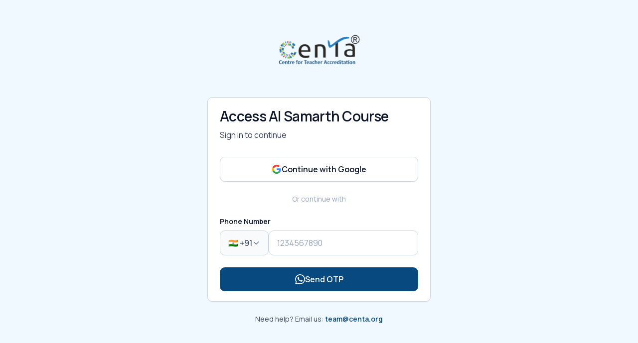

--- FILE ---
content_type: text/html; charset=utf-8
request_url: https://aisamarth.centa.org/login?login=true
body_size: 555
content:
<!DOCTYPE html><html lang="en"><head><meta charSet="utf-8" data-next-head=""/><meta name="viewport" content="width=device-width" data-next-head=""/><link rel="preload" href="/_next/static/css/f37f5087425cdeea.css" as="style"/><link rel="stylesheet" href="https://fonts.googleapis.com/css?family=Manrope:200,300,400,500,600,700,800&amp;subset=latin&amp;display=optional"/><link href="https://fonts.cdnfonts.com/css/general-sans?styles=135312,135310,135313,135303" rel="stylesheet"/><link href="https://fonts.googleapis.com/css2?family=Inter:wght@400;500;600;700&amp;display=swap" rel="stylesheet"/><link rel="stylesheet" href="/_next/static/css/f37f5087425cdeea.css" data-n-g=""/><noscript data-n-css=""></noscript><script defer="" noModule="" src="/_next/static/chunks/polyfills-42372ed130431b0a.js"></script><script src="/_next/static/chunks/webpack-888d30091ff21ad5.js" defer=""></script><script src="/_next/static/chunks/framework-be09e00edf74b169.js" defer=""></script><script src="/_next/static/chunks/main-137094fc615f7ee6.js" defer=""></script><script src="/_next/static/chunks/pages/_app-141e814ab9ad19e9.js" defer=""></script><script src="/_next/static/chunks/769-d87f487175115270.js" defer=""></script><script src="/_next/static/chunks/283-57409b640854b2f9.js" defer=""></script><script src="/_next/static/chunks/279-5405e19c43c593bd.js" defer=""></script><script src="/_next/static/chunks/pages/login-8aa9d88abf97259a.js" defer=""></script><script src="/_next/static/VwrKvL4F_YKr6vsi640rP/_buildManifest.js" defer=""></script><script src="/_next/static/VwrKvL4F_YKr6vsi640rP/_ssgManifest.js" defer=""></script></head><body class="antialiased bg-body text-body font-body"><div id="__next"><div class="min-h-screen flex items-center justify-center bg-sky-50"><div class="text-center"><div class="animate-spin rounded-full h-12 w-12 border-b-2 border-indigo-600 mx-auto"></div><p class="mt-4 text-slate-600">Checking authentication...</p></div></div></div><script id="__NEXT_DATA__" type="application/json">{"props":{"pageProps":{}},"page":"/login","query":{},"buildId":"VwrKvL4F_YKr6vsi640rP","nextExport":true,"autoExport":true,"isFallback":false,"scriptLoader":[]}</script></body></html>

--- FILE ---
content_type: text/css
request_url: https://d502jbuhuh9wk.cloudfront.net/resources/themes/default/spectre-exp.min.css
body_size: 3256
content:
/*! Spectre.css Experimentals v0.5.0 | MIT License | github.com/picturepan2/spectre */.spectre .calendar{border:.05rem solid #e7e9ed;border-radius:.1rem;display:block;min-width:280px;text-align:center}.spectre .calendar .calendar-nav{align-items:center;background:#f8f9fa;border-top-left-radius:.1rem;border-top-right-radius:.1rem;display:flex;display:-ms-flexbox;-ms-flex-align:center;font-size:.9rem;padding:.4rem}.spectre .calendar .calendar-body,.spectre .calendar .calendar-header{display:flex;display:-ms-flexbox;-ms-flex-pack:center;-ms-flex-wrap:wrap;flex-wrap:wrap;justify-content:center;padding:.4rem 0}.spectre .calendar .calendar-body .calendar-date,.spectre .calendar .calendar-header .calendar-date{-ms-flex:0 0 14.28%;flex:0 0 14.28%;max-width:14.28%}.spectre .calendar .calendar-header{background:#f8f9fa;border-bottom:.05rem solid #e7e9ed;color:#acb3c2;font-size:.7rem}.spectre .calendar .calendar-body{color:#667189}.spectre .calendar .calendar-date{border:0;padding:.2rem}.spectre .calendar .calendar-date .date-item{-webkit-appearance:none;-moz-appearance:none;appearance:none;background:0 0;border:.05rem solid transparent;border-radius:50%;color:#667189;cursor:pointer;font-size:.7rem;height:1.4rem;line-height:1rem;outline:0;padding:.1rem;position:relative;text-align:center;text-decoration:none;transition:all .2s ease;vertical-align:middle;white-space:nowrap;width:1.4rem}.spectre .calendar .calendar-date .date-item.date-today{border-color:#e5e5f9;color:#5755d9}.spectre .calendar .calendar-date .date-item:focus{box-shadow:0 0 0 .1rem rgba(87,85,217,.2)}.spectre .calendar .calendar-date .date-item:focus,.spectre .calendar .calendar-date .date-item:hover{background:#fefeff;border-color:#e5e5f9;color:#5755d9;text-decoration:none}.spectre .calendar .calendar-date .date-item.active,.spectre .calendar .calendar-date .date-item:active{background:#4b48d6;border-color:#3634d2;color:#fff}.spectre .calendar .calendar-date .date-item.badge::after{position:absolute;right:3px;top:3px;transform:translate(50%,-50%)}.spectre .calendar .calendar-date .calendar-event:disabled,.spectre .calendar .calendar-date .date-item:disabled,.spectre .calendar .calendar-date.disabled .calendar-event,.spectre .calendar .calendar-date.disabled .date-item{cursor:default;opacity:.25;pointer-events:none}.spectre .calendar .calendar-range{position:relative}.spectre .calendar .calendar-range::before{background:#f1f1fc;content:"";height:1.4rem;left:0;position:absolute;right:0;top:50%;transform:translateY(-50%)}.spectre .calendar .calendar-range.range-start::before{left:50%}.spectre .calendar .calendar-range.range-end::before{right:50%}.spectre .calendar .calendar-range .date-item{color:#5755d9}.spectre .calendar.calendar-lg .calendar-body{padding:0}.spectre .calendar.calendar-lg .calendar-body .calendar-date{border-bottom:.05rem solid #e7e9ed;border-right:.05rem solid #e7e9ed;display:flex;display:-ms-flexbox;-ms-flex-direction:column;flex-direction:column;height:5.5rem;padding:0}.spectre .calendar.calendar-lg .calendar-body .calendar-date:nth-child(7n){border-right:0}.spectre .calendar.calendar-lg .calendar-body .calendar-date:nth-last-child(-n+7){border-bottom:0}.spectre .calendar.calendar-lg .date-item{align-self:flex-end;-ms-flex-item-align:end;height:1.4rem;margin-right:.2rem;margin-top:.2rem}.spectre .calendar.calendar-lg .calendar-range::before{top:19px}.spectre .calendar.calendar-lg .calendar-range.range-start::before{left:auto;width:19px}.spectre .calendar.calendar-lg .calendar-range.range-end::before{right:19px}.spectre .calendar.calendar-lg .calendar-events{flex-grow:1;-ms-flex-positive:1;line-height:1;overflow-y:auto;padding:.2rem}.spectre .calendar.calendar-lg .calendar-event{border-radius:.1rem;display:block;font-size:.7rem;margin:.1rem auto;overflow:hidden;padding:3px 4px;text-align:left;text-overflow:ellipsis;white-space:nowrap}.spectre .carousel{background:#f8f9fa;display:block;overflow:hidden;-webkit-overflow-scrolling:touch;position:relative;width:100%}.spectre .carousel .carousel-container{height:100%;left:0;position:relative}.spectre .carousel .carousel-container::before{content:"";display:block;padding-bottom:56.25%}.spectre .carousel .carousel-container .carousel-item{animation:carousel-slideout 1s ease-in-out 1;height:100%;left:0;margin:0;opacity:0;position:absolute;top:0;width:100%}.spectre .carousel .carousel-container .carousel-item:hover .item-next,.spectre .carousel .carousel-container .carousel-item:hover .item-prev{opacity:1}.spectre .carousel .carousel-container .item-next,.spectre .carousel .carousel-container .item-prev{background:rgba(231,233,237,.25);border-color:rgba(231,233,237,.5);color:#e7e9ed;opacity:0;position:absolute;top:50%;transform:translateY(-50%);transition:all .4s ease;z-index:200}.spectre .carousel .carousel-container .item-prev{left:1rem}.spectre .carousel .carousel-container .item-next{right:1rem}.spectre .carousel .carousel-locator:nth-of-type(1):checked~.carousel-container .carousel-item:nth-of-type(1),.spectre .carousel .carousel-locator:nth-of-type(2):checked~.carousel-container .carousel-item:nth-of-type(2),.spectre .carousel .carousel-locator:nth-of-type(3):checked~.carousel-container .carousel-item:nth-of-type(3),.spectre .carousel .carousel-locator:nth-of-type(4):checked~.carousel-container .carousel-item:nth-of-type(4){animation:carousel-slidein .75s ease-in-out 1;opacity:1;z-index:100}.spectre .carousel .carousel-locator:nth-of-type(1):checked~.carousel-nav .nav-item:nth-of-type(1),.spectre .carousel .carousel-locator:nth-of-type(2):checked~.carousel-nav .nav-item:nth-of-type(2),.spectre .carousel .carousel-locator:nth-of-type(3):checked~.carousel-nav .nav-item:nth-of-type(3),.spectre .carousel .carousel-locator:nth-of-type(4):checked~.carousel-nav .nav-item:nth-of-type(4){color:#e7e9ed}.spectre .carousel .carousel-nav{bottom:.4rem;display:flex;display:-ms-flexbox;-ms-flex-pack:center;justify-content:center;left:50%;position:absolute;transform:translateX(-50%);width:10rem;z-index:200}.spectre .carousel .carousel-nav .nav-item{color:rgba(231,233,237,.5);display:block;-ms-flex:1 0 auto;flex:1 0 auto;height:1.6rem;margin:.2rem;max-width:2.5rem;position:relative}.spectre .carousel .carousel-nav .nav-item::before{background:currentColor;content:"";display:block;height:.1rem;position:absolute;top:.5rem;width:100%}@keyframes carousel-slidein{0%{transform:translateX(100%)}100%{transform:translateX(0)}}@keyframes carousel-slideout{0%{opacity:1;transform:translateX(0)}100%{opacity:1;transform:translateX(-50%)}}.spectre .comparison-slider{height:50vh;overflow:hidden;-webkit-overflow-scrolling:touch;position:relative;width:100%}.spectre .comparison-slider .comparison-after,.spectre .comparison-slider .comparison-before{height:100%;left:0;margin:0;overflow:hidden;position:absolute;top:0}.spectre .comparison-slider .comparison-after img,.spectre .comparison-slider .comparison-before img{height:100%;object-fit:cover;object-position:left center;position:absolute;width:100%}.spectre .comparison-slider .comparison-before{width:100%;z-index:1}.spectre .comparison-slider .comparison-before .comparison-label{right:.8rem}.spectre .comparison-slider .comparison-after{max-width:100%;min-width:0;z-index:2}.spectre .comparison-slider .comparison-after::before{background:0 0;content:"";cursor:default;height:100%;left:0;position:absolute;right:.8rem;top:0;z-index:1}.spectre .comparison-slider .comparison-after::after{background:currentColor;border-radius:50%;box-shadow:0 -5px,0 5px;color:#fff;content:"";height:3px;position:absolute;right:.4rem;top:50%;transform:translate(50%,-50%);width:3px}.spectre .comparison-slider .comparison-after .comparison-label{left:.8rem}.spectre .comparison-slider .comparison-resizer{animation:first-run 1.5s 1 ease-in-out;cursor:ew-resize;height:.8rem;left:0;max-width:100%;min-width:.8rem;opacity:0;outline:0;position:relative;resize:horizontal;top:50%;transform:translateY(-50%) scaleY(30);width:0}.spectre .comparison-slider .comparison-label{background:rgba(69,77,93,.5);bottom:.8rem;color:#fff;padding:.2rem .4rem;position:absolute;-webkit-user-select:none;-moz-user-select:none;-ms-user-select:none;user-select:none}@keyframes first-run{0%{width:0}25%{width:2.4rem}50%{width:.8rem}75%{width:1.2rem}100%{width:0}}.spectre .filter .filter-tag#tag-0:checked~.filter-nav .chip[for=tag-0],.spectre .filter .filter-tag#tag-1:checked~.filter-nav .chip[for=tag-1],.spectre .filter .filter-tag#tag-2:checked~.filter-nav .chip[for=tag-2],.spectre .filter .filter-tag#tag-3:checked~.filter-nav .chip[for=tag-3],.spectre .filter .filter-tag#tag-4:checked~.filter-nav .chip[for=tag-4],.spectre .filter .filter-tag#tag-5:checked~.filter-nav .chip[for=tag-5],.spectre .filter .filter-tag#tag-6:checked~.filter-nav .chip[for=tag-6],.spectre .filter .filter-tag#tag-7:checked~.filter-nav .chip[for=tag-7],.spectre .filter .filter-tag#tag-8:checked~.filter-nav .chip[for=tag-8]{background:#5755d9;color:#fff}.spectre .filter .filter-tag#tag-1:checked~.filter-body .filter-item:not([data-tag~=tag-1]),.spectre .filter .filter-tag#tag-2:checked~.filter-body .filter-item:not([data-tag~=tag-2]),.spectre .filter .filter-tag#tag-3:checked~.filter-body .filter-item:not([data-tag~=tag-3]),.spectre .filter .filter-tag#tag-4:checked~.filter-body .filter-item:not([data-tag~=tag-4]),.spectre .filter .filter-tag#tag-5:checked~.filter-body .filter-item:not([data-tag~=tag-5]),.spectre .filter .filter-tag#tag-6:checked~.filter-body .filter-item:not([data-tag~=tag-6]),.spectre .filter .filter-tag#tag-7:checked~.filter-body .filter-item:not([data-tag~=tag-7]),.spectre .filter .filter-tag#tag-8:checked~.filter-body .filter-item:not([data-tag~=tag-8]){display:none}.spectre .filter .filter-nav{margin:.4rem 0}.spectre .filter .filter-body{display:flex;display:-ms-flexbox;-ms-flex-wrap:wrap;flex-wrap:wrap}.spectre .meter{-webkit-appearance:none;-moz-appearance:none;appearance:none;background:#f8f9fa;border:0;border-radius:.1rem;display:block;height:.8rem;width:100%}.spectre .meter::-webkit-meter-inner-element{display:block}.spectre .meter::-webkit-meter-bar,.spectre .meter::-webkit-meter-even-less-good-value,.spectre .meter::-webkit-meter-optimum-value,.spectre .meter::-webkit-meter-suboptimum-value{border-radius:.1rem}.spectre .meter::-webkit-meter-bar{background:#f8f9fa}.spectre .meter::-webkit-meter-optimum-value{background:#32b643}.spectre .meter::-webkit-meter-suboptimum-value{background:#ffb700}.spectre .meter::-webkit-meter-even-less-good-value{background:#e85600}.spectre .meter:-moz-meter-optimum,.spectre .meter:-moz-meter-sub-optimum,.spectre .meter:-moz-meter-sub-sub-optimum,.spectre .meter::-moz-meter-bar{border-radius:.1rem}.spectre .meter:-moz-meter-optimum::-moz-meter-bar{background:#32b643}.spectre .meter:-moz-meter-sub-optimum::-moz-meter-bar{background:#ffb700}.spectre .meter:-moz-meter-sub-sub-optimum::-moz-meter-bar{background:#e85600}.spectre .off-canvas{display:flex;display:-ms-flexbox;-ms-flex-flow:nowrap;flex-flow:nowrap;height:100%;position:relative;width:100%}.spectre .off-canvas .off-canvas-toggle{display:block;left:.4rem;position:absolute;top:.4rem;transition:none;z-index:1}.spectre .off-canvas .off-canvas-sidebar{background:#f8f9fa;bottom:0;left:0;min-width:10rem;overflow-y:auto;position:fixed;top:0;transform:translateX(-100%);transition:transform .25s ease;z-index:300}.spectre .off-canvas .off-canvas-content{-ms-flex:1 1 auto;flex:1 1 auto;height:100%;padding:.4rem .4rem .4rem 4rem}.spectre .off-canvas .off-canvas-overlay{background:rgba(69,77,93,.1);border-color:transparent;border-radius:0;bottom:0;display:none;height:100%;left:0;position:fixed;right:0;top:0;width:100%}.spectre .off-canvas .off-canvas-sidebar.active,.spectre .off-canvas .off-canvas-sidebar:target{transform:translateX(0)}.spectre .off-canvas .off-canvas-sidebar.active~.off-canvas-overlay,.spectre .off-canvas .off-canvas-sidebar:target~.off-canvas-overlay{display:block;z-index:200}@media (min-width:960px){.spectre .off-canvas.off-canvas-sidebar-show .off-canvas-toggle{display:none}.spectre .off-canvas.off-canvas-sidebar-show .off-canvas-sidebar{-ms-flex:0 0 auto;flex:0 0 auto;position:relative;transform:none}}.spectre .parallax{display:block;height:auto;position:relative;width:auto}.spectre .parallax .parallax-content{box-shadow:0 1rem 2.1rem rgba(69,77,93,.3);height:auto;transform:perspective(1000px);transform-style:preserve-3d;transition:all .4s ease;width:100%}.spectre .parallax .parallax-content::before{content:"";display:block;height:100%;left:0;position:absolute;top:0;width:100%}.spectre .parallax .parallax-front{align-items:center;color:#fff;display:flex;display:-ms-flexbox;-ms-flex-align:center;-ms-flex-pack:center;height:100%;justify-content:center;left:0;position:absolute;text-align:center;text-shadow:0 0 20px rgba(69,77,93,.75);top:0;transform:translateZ(50px) scale(.95);transition:all .4s ease;width:100%;z-index:1}.spectre .parallax .parallax-top-left{height:50%;left:0;outline:0;position:absolute;top:0;width:50%;z-index:100}.spectre .parallax .parallax-top-left:focus~.parallax-content,.spectre .parallax .parallax-top-left:hover~.parallax-content{transform:perspective(1000px) rotateX(3deg) rotateY(-3deg)}.spectre .parallax .parallax-top-left:focus~.parallax-content::before,.spectre .parallax .parallax-top-left:hover~.parallax-content::before{background:linear-gradient(135deg,rgba(255,255,255,.35) 0,transparent 50%)}.spectre .parallax .parallax-top-left:focus~.parallax-content .parallax-front,.spectre .parallax .parallax-top-left:hover~.parallax-content .parallax-front{transform:translate3d(4.5px,4.5px,50px) scale(.95)}.spectre .parallax .parallax-top-right{height:50%;outline:0;position:absolute;right:0;top:0;width:50%;z-index:100}.spectre .parallax .parallax-top-right:focus~.parallax-content,.spectre .parallax .parallax-top-right:hover~.parallax-content{transform:perspective(1000px) rotateX(3deg) rotateY(3deg)}.spectre .parallax .parallax-top-right:focus~.parallax-content::before,.spectre .parallax .parallax-top-right:hover~.parallax-content::before{background:linear-gradient(-135deg,rgba(255,255,255,.35) 0,transparent 50%)}.spectre .parallax .parallax-top-right:focus~.parallax-content .parallax-front,.spectre .parallax .parallax-top-right:hover~.parallax-content .parallax-front{transform:translate3d(-4.5px,4.5px,50px) scale(.95)}.spectre .parallax .parallax-bottom-left{bottom:0;height:50%;left:0;outline:0;position:absolute;width:50%;z-index:100}.spectre .parallax .parallax-bottom-left:focus~.parallax-content,.spectre .parallax .parallax-bottom-left:hover~.parallax-content{transform:perspective(1000px) rotateX(-3deg) rotateY(-3deg)}.spectre .parallax .parallax-bottom-left:focus~.parallax-content::before,.spectre .parallax .parallax-bottom-left:hover~.parallax-content::before{background:linear-gradient(45deg,rgba(255,255,255,.35) 0,transparent 50%)}.spectre .parallax .parallax-bottom-left:focus~.parallax-content .parallax-front,.spectre .parallax .parallax-bottom-left:hover~.parallax-content .parallax-front{transform:translate3d(4.5px,-4.5px,50px) scale(.95)}.spectre .parallax .parallax-bottom-right{bottom:0;height:50%;outline:0;position:absolute;right:0;width:50%;z-index:100}.spectre .parallax .parallax-bottom-right:focus~.parallax-content,.spectre .parallax .parallax-bottom-right:hover~.parallax-content{transform:perspective(1000px) rotateX(-3deg) rotateY(3deg)}.spectre .parallax .parallax-bottom-right:focus~.parallax-content::before,.spectre .parallax .parallax-bottom-right:hover~.parallax-content::before{background:linear-gradient(-45deg,rgba(255,255,255,.35) 0,transparent 50%)}.spectre .parallax .parallax-bottom-right:focus~.parallax-content .parallax-front,.spectre .parallax .parallax-bottom-right:hover~.parallax-content .parallax-front{transform:translate3d(-4.5px,-4.5px,50px) scale(.95)}.spectre .progress{-webkit-appearance:none;-moz-appearance:none;appearance:none;background:#f0f1f4;border:0;border-radius:.1rem;color:#5755d9;height:.2rem;position:relative;width:100%}.spectre .progress::-webkit-progress-bar{background:0 0;border-radius:.1rem}.spectre .progress::-webkit-progress-value{background:#5755d9;border-radius:.1rem}.spectre .progress::-moz-progress-bar{background:#5755d9;border-radius:.1rem}.spectre .progress:indeterminate{animation:progress-indeterminate 1.5s linear infinite;background:#f0f1f4 linear-gradient(to right,#5755d9 30%,#f0f1f4 30%) top left/150% 150% no-repeat}.spectre .progress:indeterminate::-moz-progress-bar{background:0 0}@keyframes progress-indeterminate{0%{background-position:200% 0}100%{background-position:-200% 0}}.spectre .slider{-webkit-appearance:none;-moz-appearance:none;appearance:none;background:0 0;display:block;height:1.2rem;width:100%}.spectre .slider:focus{box-shadow:0 0 0 .1rem rgba(87,85,217,.2);outline:0}.spectre .slider.tooltip:not([data-tooltip])::after{content:attr(value)}.spectre .slider::-webkit-slider-thumb{-webkit-appearance:none;background:#5755d9;border:0;border-radius:50%;height:.6rem;margin-top:-.25rem;transition:transform .2s ease;width:.6rem}.spectre .slider::-moz-range-thumb{background:#5755d9;border:0;border-radius:50%;height:.6rem;transition:transform .2s ease;width:.6rem}.spectre .slider::-ms-thumb{background:#5755d9;border:0;border-radius:50%;height:.6rem;transition:transform .2s ease;width:.6rem}.spectre .slider:active::-webkit-slider-thumb{transform:scale(1.25)}.spectre .slider:active::-moz-range-thumb{transform:scale(1.25)}.spectre .slider:active::-ms-thumb{transform:scale(1.25)}.spectre .slider.disabled::-webkit-slider-thumb,.spectre .slider:disabled::-webkit-slider-thumb{background:#e7e9ed;transform:scale(1)}.spectre .slider.disabled::-moz-range-thumb,.spectre .slider:disabled::-moz-range-thumb{background:#e7e9ed;transform:scale(1)}.spectre .slider.disabled::-ms-thumb,.spectre .slider:disabled::-ms-thumb{background:#e7e9ed;transform:scale(1)}.spectre .slider::-webkit-slider-runnable-track{background:#f0f1f4;border-radius:.1rem;height:.1rem;width:100%}.spectre .slider::-moz-range-track{background:#f0f1f4;border-radius:.1rem;height:.1rem;width:100%}.spectre .slider::-ms-track{background:#f0f1f4;border-radius:.1rem;height:.1rem;width:100%}.spectre .slider::-ms-fill-lower{background:#5755d9}.spectre .timeline .timeline-item{display:flex;display:-ms-flexbox;margin-bottom:1.2rem;position:relative}.spectre .timeline .timeline-item::before{background:#e7e9ed;content:"";height:100%;left:11px;position:absolute;top:1.2rem;width:2px}.spectre .timeline .timeline-item .timeline-left{-ms-flex:0 0 auto;flex:0 0 auto}.spectre .timeline .timeline-item .timeline-content{-ms-flex:1 1 auto;flex:1 1 auto;padding:2px 0 2px .8rem}.spectre .timeline .timeline-item .timeline-icon{border-radius:50%;color:#fff;display:block;height:1.2rem;text-align:center;width:1.2rem}.spectre .timeline .timeline-item .timeline-icon::before{border:.1rem solid #5755d9;border-radius:50%;content:"";display:block;height:.4rem;left:.4rem;position:absolute;top:.4rem;width:.4rem}.spectre .timeline .timeline-item .timeline-icon.icon-lg{background:#5755d9;line-height:1rem}.spectre .timeline .timeline-item .timeline-icon.icon-lg::before{content:none}

--- FILE ---
content_type: application/javascript; charset=UTF-8
request_url: https://aisamarth.centa.org/js/login-handler.js?v=1764738252
body_size: 13649
content:
/**
 * AI Samarth Combined Login + Registration
 * Support for: WhatsApp OTP + Google Sign-In via Firebase
 * WITH INTERNATIONAL PHONE NUMBER SUPPORT (libphonenumber-js)
 * WITH AUTO COUNTRY DETECTION VIA IP (ipapi.co)
 * WITH GOOGLE POPUP CLOSE FIX
 *
 * ✅ FIREBASE ALREADY CONFIGURED - READY TO USE!
 * ✅ SUPPORTS ALL COUNTRIES AUTOMATICALLY - NO MANUAL CONFIG NEEDED!
 *
 * This file loads Firebase SDK and libphonenumber-js dynamically.
 * Phone validation works for ALL countries worldwide automatically.
 * Just add: <script src="login.js"></script> before </body>
 */

// Prevent script from running multiple times if loaded twice
// But allow re-initialization if flag is explicitly reset (for client-side navigation)
(function() {
  // Only skip if flag is explicitly true (not just truthy)
  // This allows re-initialization when React resets the flag to false
  if (typeof window !== 'undefined' && window.__LOGIN_INITIALIZED__ === true) {
    return;
  }
  if (typeof window !== 'undefined') {
    window.__LOGIN_INITIALIZED__ = true;
  }

// ==========================================
// CONFIGURATION
// ==========================================

const SSO_ENDPOINT = 'https://aisamarth-sso.workers.centa.org';

// For Firebase JS SDK v7.20.0 and later, measurementId is optional
const firebaseConfig = {
  apiKey: "AIzaSyCW2o9BpCeBddm_i45P9XN7C9TByw_olA4",
  authDomain: "centa-org.firebaseapp.com",
  projectId: "centa-org",
  storageBucket: "centa-org.firebasestorage.app",
  messagingSenderId: "238743685667",
  appId: "1:238743685667:web:8015350d4c33f68f9bbf96",
  measurementId: "G-9M6Y9L8DHT"
};

// State management
let currentRequestId = null;
let currentPhoneE164 = null;
let registrationToken = null;
let resendCooldownTimer = null;
let resendCooldownSeconds = 0;
let authMethod = null; // 'otp' or 'google'
let googleUserData = null;
let firebaseInitialized = false;
let libphonenumberLoaded = false;
let allCountries = []; // Store all available countries
let referralCode = null; // Store referral code from URL
let referrerData = null; // Store referrer information

// ------------------------------
// Country detection (IP-based)
// ------------------------------
let detectedCountryCallingCode = '+91'; // fallback
let detectedCountryIso = 'IN'; // fallback

// ==========================================
// GOOGLE ANALYTICS - PAGEVIEW & ENROLLMENT ONLY
// ==========================================

function trackPageView() {
  if (typeof gtag !== 'undefined') {
    gtag('event', 'AI Samarth - Enrollment - Form 1', {
      'event_category': 'Page View',
      'event_label': 'Login Page Loaded',
      'source': 'AI Samarth Registration',
      'medium': 'web_form'
    });
    console.log('GA Event: AI Samarth - Enrollment - Form 1 - Page View');
  } else {
    console.warn('Google Analytics (gtag) not loaded. Event not tracked.');
  }
}

function trackEnrollmentSuccess() {
  if (typeof gtag !== 'undefined') {
    gtag('event', 'AI Samarth - Enrollment - Form 1', {
      'event_category': 'Enrollment',
      'event_label': 'User Enrolled Successfully',
      'source': 'AI Samarth Registration',
      'medium': 'web_form'
    });
    console.log('GA Event: AI Samarth - Enrollment - Form 1 - User Enrolled Successfully');
  } else {
    console.warn('Google Analytics (gtag) not loaded. Event not tracked.');
  }
}

// ==========================================
// COUNTRY HELPERS
// ==========================================

// Convert ISO country code (e.g. "IN") to regional indicator flag emoji
function isoToFlagEmoji(iso) {
  try {
    if (!iso || iso.length !== 2) return '';
    const codePoints = [...iso.toUpperCase()].map(c => 127397 + c.charCodeAt(0));
    return String.fromCodePoint(...codePoints);
  } catch (e) {
    return '';
  }
}

// Country names mapping (ISO code to full name)
const countryNames = {
  'US': 'United States', 'GB': 'United Kingdom', 'CA': 'Canada', 'AU': 'Australia',
  'IN': 'India', 'DE': 'Germany', 'FR': 'France', 'IT': 'Italy', 'ES': 'Spain',
  'MX': 'Mexico', 'BR': 'Brazil', 'AR': 'Argentina', 'CL': 'Chile', 'CO': 'Colombia',
  'JP': 'Japan', 'CN': 'China', 'KR': 'South Korea', 'TH': 'Thailand', 'VN': 'Vietnam',
  'SG': 'Singapore', 'MY': 'Malaysia', 'ID': 'Indonesia', 'PH': 'Philippines',
  'PK': 'Pakistan', 'BD': 'Bangladesh', 'NP': 'Nepal', 'LK': 'Sri Lanka',
  'AE': 'United Arab Emirates', 'SA': 'Saudi Arabia', 'QA': 'Qatar', 'KW': 'Kuwait',
  'IL': 'Israel', 'TR': 'Turkey', 'EG': 'Egypt', 'ZA': 'South Africa', 'NG': 'Nigeria',
  'KE': 'Kenya', 'GH': 'Ghana', 'RU': 'Russia', 'UA': 'Ukraine', 'PL': 'Poland',
  'NL': 'Netherlands', 'BE': 'Belgium', 'SE': 'Sweden', 'NO': 'Norway', 'DK': 'Denmark',
  'FI': 'Finland', 'PT': 'Portugal', 'GR': 'Greece', 'CH': 'Switzerland', 'AT': 'Austria',
  'IE': 'Ireland', 'NZ': 'New Zealand', 'HK': 'Hong Kong', 'TW': 'Taiwan'
};

// Get country name from ISO code
function getCountryName(iso) {
  return countryNames[iso] || iso;
}

// Update all visible country-code displays in the UI
function setCountryDisplay() {
  const code = detectedCountryCallingCode || '+91';
  const iso = detectedCountryIso || 'IN';

  // Use unified handler if available, otherwise fallback to local implementation
  if (typeof window.updateCountryDisplay === 'function') {
    window.updateCountryDisplay(iso, code);
  } else {
    // Fallback implementation
    const flag = isoToFlagEmoji(iso) || '';
    const displayText = `${flag} ${code}`;

    const countryDisplayEl = document.getElementById('countryDisplay');
    if (countryDisplayEl) {
      countryDisplayEl.textContent = displayText;
    }

    const countrySelectorEl = document.getElementById('countrySelector');
    if (countrySelectorEl) {
      countrySelectorEl.dataset.callingCode = code;
      countrySelectorEl.dataset.iso = iso;
      const displaySpan = countrySelectorEl.querySelector('#countryDisplay, .country-display-text, span');
      if (displaySpan) {
        displaySpan.textContent = displayText;
      } else {
        countrySelectorEl.textContent = displayText;
      }
    }

    document.querySelectorAll('.country-code-display').forEach(el => {
      el.dataset.callingCode = code;
      el.dataset.iso = iso;
      const displaySpan = el.querySelector('#countryDisplay, .country-display-text, span');
      if (displaySpan) {
        displaySpan.textContent = displayText;
      } else if (el.id !== 'countrySelector') {
        el.textContent = displayText;
      }
    });
  }

  // Persist a cached detection for 24 hours
  try {
    localStorage.setItem('detectedCountry', JSON.stringify({
      code: detectedCountryCallingCode,
      iso: detectedCountryIso,
      ts: Date.now()
    }));
  } catch (e) {
    // ignore localStorage failures (e.g., private mode)
  }
}

// Attempt to detect country via ipapi.co, with caching and graceful fallback
async function detectCountryCode() {
  try {
    // Use cached value for up to 24 hours
    const cached = localStorage.getItem('detectedCountry');
    if (cached) {
      try {
        const parsed = JSON.parse(cached);
        if (parsed && parsed.ts && (Date.now() - parsed.ts) < 24 * 60 * 60 * 1000) {
          if (parsed.code) detectedCountryCallingCode = parsed.code;
          if (parsed.iso) detectedCountryIso = parsed.iso;
          setCountryDisplay();
          return;
        }
      } catch (_) {
        // ignore parse issues
      }
    }

    // ipapi.co returns JSON with e.g. country_calling_code: "+91", country: "IN"
    const resp = await fetch('https://ipapi.co/json/');
    if (!resp.ok) throw new Error('geo lookup failed');
    const data = await resp.json();

    if (data && data.country_calling_code) {
      detectedCountryCallingCode = data.country_calling_code;
      if (data.country) detectedCountryIso = data.country;
      setCountryDisplay();
      return;
    }
  } catch (err) {
    // silent fallback to default +91
    console.warn('Country detect failed, using fallback:', err);
  }

  // ensure UI still gets updated to fallback
  setCountryDisplay();
}

// ==========================================
// COUNTRY SELECTOR DROPDOWN
// ==========================================

// Populate the country dropdown with all available countries
function populateCountryDropdown() {
  if (!libphonenumberLoaded || typeof libphonenumber === 'undefined') {
    console.warn('libphonenumber not loaded, cannot populate country list');
    return;
  }

  try {
    // Get all countries from libphonenumber-js
    const countries = libphonenumber.getCountries();
    allCountries = [];

    countries.forEach(iso => {
      try {
        const metadata = libphonenumber.getCountryCallingCode(iso);
        if (metadata) {
          allCountries.push({
            iso: iso,
            name: getCountryName(iso),
            callingCode: `+${metadata}`,
            flag: isoToFlagEmoji(iso)
          });
        }
      } catch (e) {
        // Skip countries without metadata
      }
    });

    // Sort countries alphabetically by name
    allCountries.sort((a, b) => a.name.localeCompare(b.name));

    // Render the country list
    renderCountryList(allCountries);
  } catch (error) {
    console.error('Failed to populate country dropdown:', error);
  }
}

// Render country list in dropdown
function renderCountryList(countries) {
  const countryList = document.getElementById('countryList');
  if (!countryList) return;

  countryList.innerHTML = countries.map(country => `
<button type="button"
class="country-option w-full px-4 py-3 text-left hover:bg-slate-50 focus:bg-slate-50 focus:outline-none border-b border-slate-100 last:border-b-0 transition-colors duration-150"
data-iso="${country.iso}"
data-calling-code="${country.callingCode}">
<div class="flex items-center justify-between">
<div class="flex items-center gap-3">
<span class="text-xl">${country.flag}</span>
<div>
<div class="text-sm font-medium text-slate-900">${country.name}</div>
<div class="text-xs text-slate-500">${country.callingCode}</div>
</div>
</div>
</div>
</button>
`).join('');

  // Add click handlers to all country options
  countryList.querySelectorAll('.country-option').forEach(option => {
    option.addEventListener('click', handleCountrySelection);
  });
}

// Handle country selection from dropdown
function handleCountrySelection(e) {
  const button = e.currentTarget;
  const iso = button.dataset.iso;
  const callingCode = button.dataset.callingCode;

  // Update detected country
  detectedCountryIso = iso;
  detectedCountryCallingCode = callingCode;

  // Update UI using unified handler
  if (typeof window.handleCountrySelection === 'function') {
    window.handleCountrySelection(iso, callingCode);
  }
  
  // Also call local function for other updates
  setCountryDisplay();
  updatePhonePlaceholder();

  // Update max length for phone input
  updatePhoneMaxLength();

  // Clear phone input to avoid validation issues
  const phoneInput = document.getElementById('phone');
  if (phoneInput) {
    phoneInput.value = '';
  }

  // Close dropdown
  closeCountryDropdown();

  // Store user preference
  try {
    localStorage.setItem('userSelectedCountry', JSON.stringify({
      iso: iso,
      code: callingCode,
      ts: Date.now()
    }));
  } catch (e) {
    // ignore
  }
}

// Update phone input max length based on country
function updatePhoneMaxLength() {
  let maxLength = 15; // Default fallback

  if (libphonenumberLoaded && typeof libphonenumber !== 'undefined') {
    try {
      const example = libphonenumber.getExampleNumber(detectedCountryIso, libphonenumber.examples);
      if (example && example.nationalNumber) {
        maxLength = example.nationalNumber.length;
      }
    } catch (error) {
      console.warn('Failed to get max length:', error);
    }
  }

  const phoneInput = document.getElementById('phone');
  if (phoneInput) {
    phoneInput.maxLength = maxLength;
  }

  const regPhoneInput = document.getElementById('regPhone');
  if (regPhoneInput && !regPhoneInput.disabled) {
    regPhoneInput.maxLength = maxLength;
  }
}

// Open country dropdown
function openCountryDropdown() {
  const dropdown = document.getElementById('countryDropdown');
  if (dropdown) {
    dropdown.classList.remove('hidden');

    // Focus on search input
    const searchInput = document.getElementById('countrySearch');
    if (searchInput) {
      setTimeout(() => searchInput.focus(), 100);
    }
  }
}

// Close country dropdown
function closeCountryDropdown() {
  const dropdown = document.getElementById('countryDropdown');
  if (dropdown) {
    dropdown.classList.add('hidden');

    // Clear search
    const searchInput = document.getElementById('countrySearch');
    if (searchInput) {
      searchInput.value = '';
      renderCountryList(allCountries); // Show all countries again
    }
  }
}

// Initialize country selector
function initializeCountrySelector() {
  const countrySelector = document.getElementById('countrySelector');
  const countryDropdown = document.getElementById('countryDropdown');
  const countrySearch = document.getElementById('countrySearch');

  if (!countrySelector) return;

  // Toggle dropdown on button click
  countrySelector.addEventListener('click', (e) => {
    e.stopPropagation();
    const dropdown = document.getElementById('countryDropdown');
    if (dropdown.classList.contains('hidden')) {
      openCountryDropdown();
    } else {
      closeCountryDropdown();
    }
  });

  // Search functionality
  if (countrySearch) {
    countrySearch.addEventListener('input', (e) => {
      const searchTerm = e.target.value.toLowerCase();

      const filteredCountries = allCountries.filter(country =>
                                                    country.name.toLowerCase().includes(searchTerm) ||
                                                    country.iso.toLowerCase().includes(searchTerm) ||
                                                    country.callingCode.includes(searchTerm)
                                                   );

      renderCountryList(filteredCountries);
    });

    // Prevent dropdown from closing when clicking inside search
    countrySearch.addEventListener('click', (e) => {
      e.stopPropagation();
    });
  }

  // Prevent dropdown from closing when clicking inside
  if (countryDropdown) {
    countryDropdown.addEventListener('click', (e) => {
      e.stopPropagation();
    });
  }

  // Close dropdown when clicking outside
  document.addEventListener('click', (e) => {
    const dropdown = document.getElementById('countryDropdown');
    if (dropdown && !dropdown.classList.contains('hidden')) {
      closeCountryDropdown();
    }
  });

  // Close on Escape key
  document.addEventListener('keydown', (e) => {
    if (e.key === 'Escape') {
      closeCountryDropdown();
    }
  });
}

// ==========================================
// DYNAMICALLY LOAD LIBPHONENUMBER-JS
// ==========================================

function loadLibphonenumber() {
  return new Promise((resolve, reject) => {
    // Check if libphonenumber is already loaded
    if (typeof libphonenumber !== 'undefined') {
      console.log('✅ libphonenumber-js already loaded');
      libphonenumberLoaded = true;
      resolve();
      return;
    }

    console.log('📦 Loading libphonenumber-js...');

    const script = document.createElement('script');
    script.src = 'https://cdn.jsdelivr.net/npm/libphonenumber-js@1.10.51/bundle/libphonenumber-min.js';
    script.onload = () => {
      console.log('✅ libphonenumber-js loaded');
      libphonenumberLoaded = true;
      resolve();
    };
    script.onerror = () => {
      console.error('❌ Failed to load libphonenumber-js');
      reject(new Error('Failed to load libphonenumber-js'));
    };
    document.head.appendChild(script);
  });
}

// ==========================================
// DYNAMICALLY LOAD FIREBASE SDK
// ==========================================

function loadFirebaseSDK() {
  return new Promise((resolve, reject) => {
    // Check if Firebase is already loaded
    if (typeof firebase !== 'undefined' && typeof firebase.auth !== 'undefined') {
      console.log('✅ Firebase already loaded');
      // Check if Firebase is already initialized
      try {
        // Check if Firebase app is initialized
        let isInitialized = false;
        if (firebase.apps && firebase.apps.length > 0) {
          isInitialized = true;
          console.log('✅ Firebase already initialized');
        } else if (firebase.auth && typeof firebase.auth === 'function') {
          // Firebase auth is available, try to initialize if needed
          try {
            firebase.initializeApp(firebaseConfig);
            isInitialized = true;
            console.log('✅ Firebase initialized successfully!');
          } catch (initError) {
            // Check if error is because app already exists
            if (initError.code === 'app/duplicate-app' || initError.message && initError.message.includes('already exists')) {
              isInitialized = true;
              console.log('✅ Firebase app already exists');
            } else {
              console.warn('⚠️ Firebase initialization error:', initError);
            }
          }
        }
        
        // Set flag if Firebase is ready
        if (isInitialized && firebase.auth) {
          firebaseInitialized = true;
          console.log('✅ Firebase ready for Google Sign-In');
        }
        resolve();
        return;
      } catch (error) {
        console.warn('⚠️ Error checking Firebase initialization:', error);
        // Continue to load anyway
      }
    }

    console.log('📦 Loading Firebase SDK...');

    // Check if Firebase scripts are already in the DOM
    const existingFirebaseApp = document.querySelector('script[src*="firebase-app-compat.js"]');
    const existingFirebaseAuth = document.querySelector('script[src*="firebase-auth-compat.js"]');
    
    if (existingFirebaseApp && existingFirebaseAuth) {
      // Scripts are loading, wait for them
      const checkFirebase = setInterval(() => {
        if (typeof firebase !== 'undefined' && typeof firebase.auth !== 'undefined') {
          clearInterval(checkFirebase);
          try {
            if (firebase.apps && firebase.apps.length === 0) {
              firebase.initializeApp(firebaseConfig);
            }
            firebaseInitialized = true;
            console.log('✅ Firebase initialized from existing scripts');
            resolve();
          } catch (error) {
            if (error.code === 'app/duplicate-app' || (error.message && error.message.includes('already exists'))) {
              firebaseInitialized = true;
              console.log('✅ Firebase already initialized');
              resolve();
            } else {
              reject(error);
            }
          }
        }
      }, 100);
      
      // Timeout after 5 seconds
      setTimeout(() => {
        clearInterval(checkFirebase);
        if (!firebaseInitialized) {
          reject(new Error('Timeout waiting for Firebase to load'));
        }
      }, 5000);
      return;
    }

    // Load Firebase App
    const scriptApp = document.createElement('script');
    scriptApp.src = 'https://www.gstatic.com/firebasejs/10.7.1/firebase-app-compat.js';
    scriptApp.onload = () => {
      console.log('✅ Firebase App loaded');

      // Load Firebase Auth
      const scriptAuth = document.createElement('script');
      scriptAuth.src = 'https://www.gstatic.com/firebasejs/10.7.1/firebase-auth-compat.js';
      scriptAuth.onload = () => {
        console.log('✅ Firebase Auth loaded');

        // Initialize Firebase
        try {
          firebase.initializeApp(firebaseConfig);
          console.log('✅ Firebase initialized successfully!');
          firebaseInitialized = true;
          resolve();
        } catch (error) {
          console.error('❌ Firebase initialization error:', error);
          reject(error);
        }
      };
      scriptAuth.onerror = () => {
        console.error('❌ Failed to load Firebase Auth');
        reject(new Error('Failed to load Firebase Auth'));
      };
      document.head.appendChild(scriptAuth);
    };
    scriptApp.onerror = () => {
      console.error('❌ Failed to load Firebase App');
      reject(new Error('Failed to load Firebase App'));
    };
    document.head.appendChild(scriptApp);
  });
}

// ==========================================
// UTILITY FUNCTIONS
// ==========================================

function show(el) {
  if (el) el.classList.remove('hidden');
}

function hide(el) {
  if (el) el.classList.add('hidden');
}

// Enhanced phone validation with international support using libphonenumber-js
function makeE164() {
  const raw = (document.getElementById('phone').value || '').trim();

  if (!libphonenumberLoaded || typeof libphonenumber === 'undefined') {
    // Fallback to basic validation if library not loaded
    const cleaned = raw.replace(/[^0-9]/g, '');
    if (cleaned.length < 7 || cleaned.length > 15) return null;
    return (detectedCountryCallingCode || '+91') + cleaned;
  }

  try {
    // Parse and validate using libphonenumber-js
    const phoneNumber = libphonenumber.parsePhoneNumber(raw, detectedCountryIso);

    // Check if the number is valid
    if (phoneNumber && phoneNumber.isValid()) {
      return phoneNumber.number; // Returns in E.164 format
    }

    return null;
  } catch (error) {
    // If parsing fails, try with country code prepended
    try {
      const withCountryCode = detectedCountryCallingCode + raw.replace(/[^0-9]/g, '');
      const phoneNumber = libphonenumber.parsePhoneNumber(withCountryCode);

      if (phoneNumber && phoneNumber.isValid()) {
        return phoneNumber.number;
      }
    } catch (e) {
      // Final fallback
      return null;
    }

    return null;
  }
}

// Enhanced phone validation for registration phone using libphonenumber-js
function makeE164FromRegistrationPhone() {
  const raw = (document.getElementById('regPhone').value || '').trim();

  if (!libphonenumberLoaded || typeof libphonenumber === 'undefined') {
    // Fallback to basic validation if library not loaded
    const cleaned = raw.replace(/[^0-9]/g, '');
    if (cleaned.length < 7 || cleaned.length > 15) return null;
    return (detectedCountryCallingCode || '+91') + cleaned;
  }

  try {
    // Parse and validate using libphonenumber-js
    const phoneNumber = libphonenumber.parsePhoneNumber(raw, detectedCountryIso);

    // Check if the number is valid
    if (phoneNumber && phoneNumber.isValid()) {
      return phoneNumber.number; // Returns in E.164 format
    }

    return null;
  } catch (error) {
    // If parsing fails, try with country code prepended
    try {
      const withCountryCode = detectedCountryCallingCode + raw.replace(/[^0-9]/g, '');
      const phoneNumber = libphonenumber.parsePhoneNumber(withCountryCode);

      if (phoneNumber && phoneNumber.isValid()) {
        return phoneNumber.number;
      }
    } catch (e) {
      // Final fallback
      return null;
    }

    return null;
  }
}

// Get user-friendly error message for phone validation using libphonenumber-js
function getPhoneValidationMessage() {
  if (!libphonenumberLoaded || typeof libphonenumber === 'undefined') {
    return 'Please enter a valid phone number for your country';
  }

  try {
    // Get example number for the country
    const metadata = libphonenumber.getCountries();

    if (metadata && metadata.includes(detectedCountryIso)) {
      const example = libphonenumber.getExampleNumber(detectedCountryIso, libphonenumber.examples);
      if (example) {
        const nationalNumber = example.formatNational();
        return `Please enter a valid phone number for ${detectedCountryIso} (e.g., ${nationalNumber})`;
      }
    }

    return `Please enter a valid phone number for ${detectedCountryIso}`;
  } catch (error) {
    return 'Please enter a valid phone number';
  }
}

// Update phone input placeholder based on country using libphonenumber-js
function updatePhonePlaceholder() {
  let placeholder = '1234567890'; // Default fallback

  if (libphonenumberLoaded && typeof libphonenumber !== 'undefined') {
    try {
      // Get example number for the country
      const example = libphonenumber.getExampleNumber(detectedCountryIso, libphonenumber.examples);
      if (example) {
        // Get the national number without formatting
        placeholder = example.nationalNumber;
      }
    } catch (error) {
      console.warn('Failed to get example number:', error);
    }
  }

  const phoneInput = document.getElementById('phone');
  if (phoneInput) {
    phoneInput.placeholder = placeholder;
  }

  const regPhoneInput = document.getElementById('regPhone');
  if (regPhoneInput && !regPhoneInput.disabled) {
    regPhoneInput.placeholder = placeholder;
  }
}

function setAuthCookie() {
  const expires = new Date();
  expires.setDate(expires.getDate() + 30);
  document.cookie = `auth=yes; expires=${expires.toUTCString()}; path=/; SameSite=Lax`;
  console.log('Auth cookie set, expires:', expires);
}

function setUserAuth(token, userData) {
  // Directly write to localStorage in the format zustand persist expects
  // This ensures the data is available immediately when pages load
  try {
    const stateToStore = {
      state: {
        token: token,
        user: userData
      },
      version: 0
    };
    localStorage.setItem('user-storage', JSON.stringify(stateToStore));
    console.log('User auth stored in localStorage');
  } catch (error) {
    console.error('Failed to store user auth in localStorage:', error);
  }

  // Trigger custom event for zustand store to sync
  // The zustand persist middleware will handle localStorage storage
  window.dispatchEvent(new CustomEvent('user-auth-updated', { 
    detail: { token, user: userData } 
  }));
  console.log('User auth updated, zustand store will sync');
}

function startResendCooldown() {
  const resendBtn = document.getElementById('resendOtpBtn');
  resendCooldownSeconds = 30;
  resendBtn.disabled = true;
  const originalText = 'Resend OTP';
  resendBtn.textContent = `Resend OTP (${resendCooldownSeconds}s)`;

  if (resendCooldownTimer) {
    clearInterval(resendCooldownTimer);
  }

  resendCooldownTimer = setInterval(() => {
    resendCooldownSeconds--;
    resendBtn.textContent = `Resend OTP (${resendCooldownSeconds}s)`;

    if (resendCooldownSeconds <= 0) {
      clearInterval(resendCooldownTimer);
      resendCooldownTimer = null;
      resendBtn.disabled = false;
      resendBtn.textContent = originalText;
    }
  }, 1000);
}

function resetToPhoneInput() {
  const otpSection = document.getElementById('otpSection');
  const verifyBtn = document.getElementById('verifyOtpBtn');
  const resendBtn = document.getElementById('resendOtpBtn');
  const sendBtn = document.getElementById('sendOtpBtn');
  const successEl = document.getElementById('phoneSuccess');
  const errorEl = document.getElementById('phoneError');

  hide(otpSection);
  hide(verifyBtn);
  hide(resendBtn);
  hide(successEl);
  hide(errorEl);
  show(sendBtn);

  document.getElementById('otp').value = '';

  if (resendCooldownTimer) {
    clearInterval(resendCooldownTimer);
    resendCooldownTimer = null;
  }

  currentRequestId = null;
  currentPhoneE164 = null;
}

// ==========================================
// FIREBASE GOOGLE SIGN-IN
// ==========================================
function initializeGoogleSignIn() {
  const googleBtn = document.getElementById('googleSignInBtn');

  if (!googleBtn) {
    console.warn('Google Sign-In button not found');
    return;
  }

  // Remove old listener if it exists (make idempotent)
  // Use data attribute to track if listener is already attached
  if (googleBtn.dataset.listenerAttached === 'true') {
    // Listener already attached, skip
    return;
  }
  
  const freshBtn = googleBtn;

  freshBtn.addEventListener('click', async function(e) {
    // Prevent multiple clicks
    if (freshBtn.disabled) {
      return;
    }

    if (!firebaseInitialized) {
      alert('Google Sign-In is not available. Please use WhatsApp OTP instead.');
      return;
    }

    const loadingEl = document.getElementById('loadingMessage');

    try {
      const provider = new firebase.auth.GoogleAuthProvider();
      provider.setCustomParameters({
        prompt: 'select_account'
      });

      // Show loading and disable button right before popup
      show(loadingEl);
      freshBtn.disabled = true;

      // Sign in with popup
      const result = await firebase.auth().signInWithPopup(provider);

      if (result.user) {
        // Keep loading visible while handling sign-in
        await handleGoogleSignIn(result.user);
      } else {
        // No user returned
        hide(loadingEl);
        freshBtn.disabled = false;
        alert('Sign-in failed. Please try again.');
      }
    } catch (error) {
      // IMMEDIATELY hide loading and re-enable button on ANY error
      hide(loadingEl);
      freshBtn.disabled = false;

      // Check if user closed the popup - handle silently
      const errorCode = error.code || error.errorCode || (error.message && error.message.includes('popup-closed-by-user') ? 'auth/popup-closed-by-user' : null);
      
      if (errorCode === 'auth/popup-closed-by-user' || 
          errorCode === 'auth/cancelled-popup-request' ||
          errorCode === 'auth/popup-blocked' ||
          (error.message && error.message.includes('popup has been closed'))) {
        // User intentionally closed the popup - no need to log or alert
        return;
      }

      // Log and show alert for other errors only
      console.error('Google Sign-In error:', error);
      alert('Sign-in failed: ' + (error.message || 'Unknown error'));
    }
  });
  
  // Mark listener as attached
  freshBtn.dataset.listenerAttached = 'true';
}

async function handleGoogleSignIn(user) {
  try {
    authMethod = 'google';

    // Extract user information
    const email = user.email;
    const name = user.displayName || email.split('@')[0];
    const photoUrl = user.photoURL;

    // Store Google user data
    googleUserData = {
      email: email,
      name: name,
      photoUrl: photoUrl
    };

    // Check if user exists in database via backend
    const loadingEl = document.getElementById('loadingMessage');
    show(loadingEl);

    const response = await fetch(`${SSO_ENDPOINT}/google-auth`, {
      method: 'POST',
      headers: {
        'Content-Type': 'application/json'
      },
      body: JSON.stringify({
        email: email,
        name: name
      })
    });

    const data = await response.json();
    hide(loadingEl);

    if (data.success) {
      if (data.userExists && data.ssoUrl) {
        // Existing user - store token and set cookie
        if (data.token && data.user) {
          setUserAuth(data.token, data.user);
        }
        setAuthCookie();
        window.location.href = data.ssoUrl;
      } else if (!data.userExists) {
        // New user - show registration form with pre-filled data
        showRegistrationFormForGoogle(email, name);
      }
    } else {
      alert('Authentication failed: ' + (data.error || 'Unknown error'));
    }

  } catch (error) {
    console.error('Google Sign-In error:', error);
    hide(document.getElementById('loadingMessage'));
    alert('Sign-in failed. Please try again.');
  }
}

function showRegistrationFormForGoogle(email, name) {
  hide(document.getElementById('loginSection'));
  show(document.getElementById('registrationSection'));

  // Get the form and all field wrappers
  const form = document.getElementById('registrationForm');
  const phoneFieldWrapper = document.getElementById('phoneFieldWrapper');
  const nameFieldWrapper = document.querySelector('#name').parentElement;
  const emailFieldWrapper = document.querySelector('#email').parentElement;
  const languageFieldWrapper = document.querySelector('input[name="language"]').parentElement;

  // Reorder fields: Email -> Name -> Phone -> Language
  // Remove all fields first
  const parent = phoneFieldWrapper.parentElement;
  parent.removeChild(phoneFieldWrapper);
  parent.removeChild(nameFieldWrapper);
  parent.removeChild(emailFieldWrapper);
  parent.removeChild(languageFieldWrapper);

  // Find the position to insert (before error messages)
  const regError = document.getElementById('regError');

  // Insert in new order
  parent.insertBefore(emailFieldWrapper, regError);
  parent.insertBefore(nameFieldWrapper, regError);
  parent.insertBefore(phoneFieldWrapper, regError);
  parent.insertBefore(languageFieldWrapper, regError);

  // Show phone field for Google users and make it editable
  show(phoneFieldWrapper);
  const regPhoneInput = document.getElementById('regPhone');
  regPhoneInput.disabled = false;
  regPhoneInput.readOnly = false;
  regPhoneInput.value = '';
  regPhoneInput.type = 'tel';
  regPhoneInput.setAttribute('inputmode', 'numeric');
  regPhoneInput.classList.remove('bg-slate-100', 'cursor-not-allowed', 'text-slate-700');
  regPhoneInput.classList.add('bg-white', 'text-slate-900', 'hover:border-slate-400', 'focus:border-indigo-500', 'focus:outline-none', 'focus-visible:ring-1', 'focus-visible:ring-indigo-500/20', 'transition-all', 'duration-200');

  // Set max length based on country using libphonenumber-js
  let maxLength = 15; // Default fallback

  if (libphonenumberLoaded && typeof libphonenumber !== 'undefined') {
    try {
      const example = libphonenumber.getExampleNumber(detectedCountryIso, libphonenumber.examples);
      if (example && example.nationalNumber) {
        maxLength = example.nationalNumber.length;
      }
    } catch (error) {
      console.warn('Failed to get max length:', error);
    }
  }

  regPhoneInput.maxLength = maxLength;

  // Update placeholder
  updatePhonePlaceholder();

  // Update label
  const label = document.querySelector('#phoneFieldWrapper label');
  if (label) {
    label.textContent = 'Phone Number';
  }

  // Update the help text
  const helpText = document.querySelector('#phoneFieldWrapper p');
  if (helpText) {
    helpText.textContent = getPhoneValidationMessage();
    helpText.classList.remove('text-slate-400');
    helpText.classList.add('text-slate-600');
  }

  // Add phone input sanitization
  const sanitizePhone = () => {
    let digits = regPhoneInput.value.replace(/\D/g, '');
    if (digits.length > maxLength) digits = digits.slice(0, maxLength);
    regPhoneInput.value = digits;
  };
  regPhoneInput.addEventListener('input', sanitizePhone);
  regPhoneInput.addEventListener('change', sanitizePhone);

  // Add +CC country code display (if not present)
  const phoneContainer = regPhoneInput.parentElement;
  if (phoneContainer && !phoneContainer.querySelector('.country-code-display')) {
    // Create a wrapper div if not already wrapped
    if (!phoneContainer.classList.contains('flex') || !phoneContainer.classList.contains('gap-2')) {
      const wrapper = document.createElement('div');
      wrapper.className = 'flex gap-2 sm:gap-3 items-center';

      const countryCode = document.createElement('div');
      countryCode.className = 'country-code-display flex items-center gap-1.5 sm:gap-2 px-2.5 sm:px-4 py-3 bg-slate-50 border border-slate-300 rounded-xl text-sm sm:text-base font-medium text-slate-700 whitespace-nowrap';

      // Use detected values (or fallback) immediately
      countryCode.textContent = `${isoToFlagEmoji(detectedCountryIso)} ${detectedCountryCallingCode}`;

      phoneContainer.insertBefore(wrapper, regPhoneInput);
      wrapper.appendChild(countryCode);
      wrapper.appendChild(regPhoneInput);

      // Update input classes for flex layout
      regPhoneInput.className = 'flex-1 min-w-0 px-3 sm:px-4 py-3 text-sm sm:text-base text-slate-900 border border-slate-300 rounded-xl hover:border-slate-400 focus:outline-none focus:border-indigo-500 focus-visible:ring-1 focus-visible:ring-indigo-500/20 transition-all duration-200 placeholder:text-slate-400';
    } else {
      // If container already had layout classes, just prepend a country div
      const countryCode = document.createElement('div');
      countryCode.className = 'country-code-display flex items-center gap-1.5 sm:gap-2 px-2.5 sm:px-4 py-3 bg-slate-50 border border-slate-300 rounded-xl text-sm sm:text-base font-medium text-slate-700 whitespace-nowrap';
      countryCode.textContent = `${isoToFlagEmoji(detectedCountryIso)} ${detectedCountryCallingCode}`;
      phoneContainer.insertBefore(countryCode, regPhoneInput);
    }
  } else {
    // If present, ensure it has the right content
    document.querySelectorAll('.country-code-display').forEach(el => {
      el.textContent = `${isoToFlagEmoji(detectedCountryIso)} ${detectedCountryCallingCode}`;
    });
  }

  // Pre-fill email and name
  const emailInput = document.getElementById('email');
  emailInput.value = email;
  emailInput.disabled = true; // Make email read-only for Google users
  emailInput.classList.add('bg-slate-100', 'cursor-not-allowed');

  document.getElementById('name').value = name;

  // Initialize language selection
  initLanguageSelection();

  // Focus on name field first (since email is pre-filled and disabled)
  setTimeout(() => {
    document.getElementById('name').focus();
  }, 100);
}

// ==========================================
// REFERRAL CODE HANDLING
// ==========================================

async function checkAndLoadReferralCode() {
  try {
    // Check URL for referral code
    const urlParams = new URLSearchParams(window.location.search);
    const codeFromUrl = urlParams.get('refferal_code') || urlParams.get('referral_code');
    
    // Check sessionStorage for existing referral code
    const storedCode = sessionStorage.getItem('referral_code');
    
    if (codeFromUrl) {
      referralCode = codeFromUrl;
      sessionStorage.setItem('referral_code', referralCode);
      
      // Fetch referrer details
      try {
        const response = await fetch(`${SSO_ENDPOINT}/get-referrer-by-code?code=${encodeURIComponent(referralCode)}`);
        const data = await response.json();
        
        if (data.success && data.referrer) {
          referrerData = data.referrer;
          displayReferralMessage(data.referrer);
        } else {
          console.warn('Referral code not found or invalid');
          // Clear invalid code
          referralCode = null;
          sessionStorage.removeItem('referral_code');
        }
      } catch (error) {
        console.error('Error fetching referrer details:', error);
      }
    } else if (storedCode) {
      // Use stored referral code if URL doesn't have one
      referralCode = storedCode;
      
      // Fetch referrer details for stored code
      try {
        const response = await fetch(`${SSO_ENDPOINT}/get-referrer-by-code?code=${encodeURIComponent(referralCode)}`);
        const data = await response.json();
        
        if (data.success && data.referrer) {
          referrerData = data.referrer;
          displayReferralMessage(data.referrer);
        } else {
          // Clear invalid stored code
          referralCode = null;
          sessionStorage.removeItem('referral_code');
        }
      } catch (error) {
        console.error('Error fetching referrer details:', error);
      }
    }
  } catch (error) {
    console.error('Error checking referral code:', error);
  }
}

function displayReferralMessage(referrer) {
  // Create or get referral message container
  let referralContainer = document.getElementById('referralMessageContainer');
  
  if (!referralContainer) {
    // Find the login section
    const loginSection = document.getElementById('loginSection');
    if (!loginSection) return;
    
    // Create container
    referralContainer = document.createElement('div');
    referralContainer.id = 'referralMessageContainer';
    referralContainer.className = 'mb-4 sm:mb-6 p-4 bg-blue-50 border border-blue-200 rounded-lg';
    
    // Insert at the beginning of the login section
    const firstChild = loginSection.firstElementChild;
    if (firstChild) {
      loginSection.insertBefore(referralContainer, firstChild);
    } else {
      loginSection.appendChild(referralContainer);
    }
  }
  
  // Display referrer information
  const referrerName = referrer.name || referrer.email || 'a user';
  referralContainer.innerHTML = `
    <div class="flex items-start gap-3">
      <div class="flex-shrink-0">
        <svg class="w-5 h-5 text-blue-600 mt-0.5" fill="none" stroke="currentColor" viewBox="0 0 24 24">
          <path stroke-linecap="round" stroke-linejoin="round" stroke-width="2" d="M13 16h-1v-4h-1m1-4h.01M21 12a9 9 0 11-18 0 9 9 0 0118 0z"></path>
        </svg>
      </div>
      <div class="flex-1">
        <p class="text-sm sm:text-base font-medium text-blue-900">
          This is the referral code you invited by ${referrerName}
        </p>
        <p class="text-xs sm:text-sm text-blue-700 mt-1">
          Referral Code: <span class="font-mono font-semibold">${referrer.referral_code}</span>
        </p>
      </div>
    </div>
  `;
}

function getReferralCode() {
  return referralCode || sessionStorage.getItem('referral_code');
}

// ==========================================
// INITIALIZATION
// ==========================================

/**
 * Wait for required DOM elements to be available
 * Retries until all elements are found or timeout is reached
 */
function waitForElements(elementIds, timeout = 5000) {
  return new Promise((resolve, reject) => {
    const startTime = Date.now();
    
    const checkElements = () => {
      const elements = elementIds.map(id => document.getElementById(id));
      const allFound = elements.every(el => el !== null);
      
      if (allFound) {
        resolve(elements);
        return;
      }
      
      if (Date.now() - startTime >= timeout) {
        const missing = elementIds.filter((id, index) => elements[index] === null);
        reject(new Error(`Timeout waiting for elements: ${missing.join(', ')}`));
        return;
      }
      
      requestAnimationFrame(checkElements);
    };
    
    checkElements();
  });
}

async function initializePage() {
  console.log('🚀 Initializing AI Samarth Login...');

  // Wait for required DOM elements before proceeding
  try {
    await waitForElements(['googleSignInBtn', 'sendOtpBtn', 'phoneForm']);
    console.log('✅ Required DOM elements found');
  } catch (error) {
    console.error('❌ Failed to find required elements:', error);
    // Continue anyway, individual functions will handle missing elements
  }

  // Track page view
  trackPageView();
  
  // Check and load referral code from URL
  await checkAndLoadReferralCode();

  // Load libphonenumber-js library first
  try {
    await loadLibphonenumber();
    console.log('✅ libphonenumber-js loaded and ready');
  } catch (error) {
    console.error('❌ Failed to load libphonenumber-js:', error);
    console.log('⚠️ Phone validation will use basic fallback');
  }

  // Detect country calling code early (non-blocking)
  await detectCountryCode();

  // Update phone placeholder after country detection
  updatePhonePlaceholder();

  // Populate country dropdown if library loaded
  if (libphonenumberLoaded) {
    populateCountryDropdown();
    initializeCountrySelector();
    console.log('✅ Country selector initialized');
  }

  // Wait for elements before initializing handlers
  const phoneEl = document.getElementById('phone');
  if (phoneEl && !phoneEl.dataset.handlersAttached) {
    // Set max length based on country using libphonenumber-js
    let maxLength = 15; // Default fallback

    if (libphonenumberLoaded && typeof libphonenumber !== 'undefined') {
      try {
        const example = libphonenumber.getExampleNumber(detectedCountryIso, libphonenumber.examples);
        if (example && example.nationalNumber) {
          maxLength = example.nationalNumber.length;
        }
      } catch (error) {
        console.warn('Failed to get max length:', error);
      }
    }

    phoneEl.maxLength = maxLength;

    const sanitizePhone = () => {
      let digits = phoneEl.value.replace(/\D/g, '');
      if (digits.length > maxLength) digits = digits.slice(0, maxLength);
      phoneEl.value = digits;
    };
    phoneEl.addEventListener('input', sanitizePhone);
    phoneEl.addEventListener('change', sanitizePhone);

    phoneEl.addEventListener('input', () => {
      const otpSection = document.getElementById('otpSection');
      if (otpSection && !otpSection.classList.contains('hidden')) {
        resetToPhoneInput();
      }
    });

    phoneEl.dataset.handlersAttached = 'true';
    
    // Focus on phone input
    phoneEl.focus();
  }

  // Initialize OTP input - make idempotent
  const otpEl = document.getElementById('otp');
  if (otpEl && !otpEl.dataset.handlersAttached) {
    otpEl.addEventListener('input', () => {
      otpEl.value = otpEl.value.replace(/\D/g, '').slice(0, 6);
    });
    otpEl.dataset.handlersAttached = 'true';
  }

  // Enter key handling - make idempotent
  const phoneForm = document.getElementById('phoneForm');
  if (phoneForm && !phoneForm.dataset.handlersAttached) {
    phoneForm.addEventListener('keydown', (e) => {
      if (e.key === 'Enter') {
        e.preventDefault();
        const otpSection = document.getElementById('otpSection');
        if (otpSection && otpSection.classList.contains('hidden')) {
          const sendBtn = document.getElementById('sendOtpBtn');
          if (sendBtn) sendBtn.click();
        } else {
          const verifyBtn = document.getElementById('verifyOtpBtn');
          if (verifyBtn) verifyBtn.click();
        }
      }
    });
    phoneForm.dataset.handlersAttached = 'true';
  }

  // Initialize all event listeners
  setupEventListeners();

  // Load Firebase SDK and initialize Google Sign-In after other setup
  try {
    await loadFirebaseSDK();
    
    // Double-check that Firebase is ready
    if (firebaseInitialized && typeof firebase !== 'undefined' && typeof firebase.auth !== 'undefined') {
      console.log('✅ Firebase loaded and ready for Google Sign-In');
      // Initialize Google Sign-In button
      initializeGoogleSignIn();
    } else {
      console.warn('⚠️ Firebase loaded but not properly initialized');
      console.log('⚠️ Google Sign-In disabled, WhatsApp OTP still available');
    }
  } catch (error) {
    console.error('❌ Failed to load Firebase:', error);
    console.log('⚠️ Google Sign-In disabled, WhatsApp OTP still available');
  }

  console.log('✅ AI Samarth Login initialized successfully');
  console.log(`📍 Detected country: ${detectedCountryIso} (${detectedCountryCallingCode})`);
}

// ==========================================
// EVENT LISTENERS SETUP
// ==========================================

function setupEventListeners() {
  // Send OTP button - make idempotent by cloning and replacing
  const sendOtpBtn = document.getElementById('sendOtpBtn');
  if (sendOtpBtn && !sendOtpBtn.dataset.listenerAttached) {
    sendOtpBtn.addEventListener('click', handleSendOTP);
    sendOtpBtn.dataset.listenerAttached = 'true';
  }

  // Verify OTP button - make idempotent
  const verifyOtpBtn = document.getElementById('verifyOtpBtn');
  if (verifyOtpBtn && !verifyOtpBtn.dataset.listenerAttached) {
    verifyOtpBtn.addEventListener('click', handleVerifyOTP);
    verifyOtpBtn.dataset.listenerAttached = 'true';
  }

  // Resend OTP button - make idempotent
  const resendOtpBtn = document.getElementById('resendOtpBtn');
  if (resendOtpBtn && !resendOtpBtn.dataset.listenerAttached) {
    resendOtpBtn.addEventListener('click', handleResendOTP);
    resendOtpBtn.dataset.listenerAttached = 'true';
  }

  // Registration form - make idempotent
  const registrationForm = document.getElementById('registrationForm');
  if (registrationForm && !registrationForm.dataset.listenerAttached) {
    registrationForm.addEventListener('submit', handleRegistrationSubmit);
    registrationForm.dataset.listenerAttached = 'true';
  }

  // Email validation - make idempotent
  const emailInput = document.getElementById('email');
  if (emailInput && !emailInput.dataset.listenerAttached) {
    emailInput.addEventListener('blur', function() {
      const email = this.value.trim();
      if (email && !/^[^\s@]+@[^\s@]+\.[^\s@]+$/.test(email)) {
        this.classList.add('border-red-300');
      } else {
        this.classList.remove('border-red-300');
      }
    });
    emailInput.dataset.listenerAttached = 'true';
  }
}

// ==========================================
// WHATSAPP OTP FLOW
// ==========================================

async function handleSendOTP() {
  authMethod = 'otp';
  const errorEl = document.getElementById('phoneError');
  const pErr = errorEl.querySelector('p');
  const successEl = document.getElementById('phoneSuccess');
  const pOk = successEl.querySelector('p');
  const loadEl = document.getElementById('loadingMessage');
  const sendBtn = document.getElementById('sendOtpBtn');
  const otpSection = document.getElementById('otpSection');
  const verifyBtn = document.getElementById('verifyOtpBtn');
  const resendBtn = document.getElementById('resendOtpBtn');

  const e164 = makeE164();
  if (!e164) {
    pErr.textContent = getPhoneValidationMessage();
    show(errorEl);
    hide(successEl);
    return;
  }

  hide(errorEl);
  hide(successEl);
  show(loadEl);
  sendBtn.disabled = true;

  try {
    const resp = await fetch(`${SSO_ENDPOINT}/send-otp?phone=${encodeURIComponent(e164)}`);
    const data = await resp.json();
    hide(loadEl);
    sendBtn.disabled = false;

    if (data.success && data.requestId) {
      currentRequestId = data.requestId;
      currentPhoneE164 = e164;

      pOk.textContent = 'OTP sent to your WhatsApp! Please enter it below.';
      show(successEl);
      show(otpSection);
      show(verifyBtn);
      show(resendBtn);
      hide(sendBtn);
      document.getElementById('otp').focus();

      startResendCooldown();
    } else {
      // Override backend error messages that mention "+91"
      let errorMsg = data.error || 'Failed to send OTP. Please try again.';
      if (errorMsg.includes('+91') || errorMsg.toLowerCase().includes('invalid phone')) {
        errorMsg = getPhoneValidationMessage();
      }
      pErr.textContent = errorMsg;
      show(errorEl);
    }
  } catch (e) {
    hide(loadEl);
    sendBtn.disabled = false;
    pErr.textContent = 'Network error. Please check your connection.';
    show(errorEl);
  }
}

async function handleVerifyOTP() {
  const otp = (document.getElementById('otp').value || '').trim();
  const errorEl = document.getElementById('phoneError');
  const pErr = errorEl.querySelector('p');
  const loadEl = document.getElementById('loadingMessage');
  const verifyBtn = document.getElementById('verifyOtpBtn');

  if (!/^\d{6}$/.test(otp)) {
    pErr.textContent = 'Please enter a valid 6-digit OTP';
    show(errorEl);
    return;
  }

  if (!currentRequestId || !currentPhoneE164) {
    pErr.textContent = 'Session error. Please resend the OTP.';
    show(errorEl);
    return;
  }

  hide(errorEl);
  show(loadEl);
  verifyBtn.disabled = true;

  try {
    const url = `${SSO_ENDPOINT}/verify-otp?requestId=${encodeURIComponent(currentRequestId)}&otp=${encodeURIComponent(otp)}&phone=${encodeURIComponent(currentPhoneE164)}`;
    const resp = await fetch(url);
    const data = await resp.json();
    hide(loadEl);

    if (data.success) {
      if (data.userExists && data.ssoUrl) {
        // Store user token if provided
        if (data.token && data.user) {
          setUserAuth(data.token, data.user);
        }
        setAuthCookie();
        window.location.href = data.ssoUrl;
      } else if (!data.userExists && data.registrationToken) {
        registrationToken = data.registrationToken;
        showRegistrationForm(currentPhoneE164);
      } else {
        verifyBtn.disabled = false;
        pErr.textContent = 'Invalid server response. Please try again.';
        show(errorEl);
      }
    } else {
      verifyBtn.disabled = false;
      let msg = data.error || 'OTP verification failed.';
      if (data.attemptsLeft != null) {
        msg += ` Attempts left: ${data.attemptsLeft}.`;
      }
      pErr.textContent = msg;
      show(errorEl);
    }
  } catch (e) {
    hide(loadEl);
    verifyBtn.disabled = false;
    pErr.textContent = 'Network error. Please try again.';
    show(errorEl);
  }
}

async function handleResendOTP() {
  const errorEl = document.getElementById('phoneError');
  const pErr = errorEl.querySelector('p');
  const successEl = document.getElementById('phoneSuccess');
  const pOk = successEl.querySelector('p');
  const loadEl = document.getElementById('loadingMessage');
  const resendBtn = document.getElementById('resendOtpBtn');

  if (!currentPhoneE164) {
    pErr.textContent = 'Missing phone. Please send OTP again.';
    show(errorEl);
    return;
  }

  hide(errorEl);
  hide(successEl);
  show(loadEl);
  resendBtn.disabled = true;

  try {
    const resp = await fetch(`${SSO_ENDPOINT}/send-otp?phone=${encodeURIComponent(currentPhoneE164)}`);
    const data = await resp.json();
    hide(loadEl);
    resendBtn.disabled = false;

    if (data.success && data.requestId) {
      currentRequestId = data.requestId;
      pOk.textContent = 'OTP resent to your WhatsApp!';
      show(successEl);
      document.getElementById('otp').value = '';
      document.getElementById('otp').focus();

      startResendCooldown();
    } else {
      // Override backend error messages that mention "+91"
      let errorMsg = data.error || 'Failed to resend OTP.';
      if (errorMsg.includes('+91') || errorMsg.toLowerCase().includes('invalid phone')) {
        errorMsg = getPhoneValidationMessage();
      }
      pErr.textContent = errorMsg;
      show(errorEl);
    }
  } catch (e) {
    hide(loadEl);
    resendBtn.disabled = false;
    pErr.textContent = 'Network error. Please try again.';
    show(errorEl);
  }
}

// ==========================================
// REGISTRATION FORM
// ==========================================

function showRegistrationForm(phone) {
  hide(document.getElementById('loginSection'));
  show(document.getElementById('registrationSection'));

  // Show phone field for OTP users
  show(document.getElementById('phoneFieldWrapper'));
  document.getElementById('regPhone').value = phone;
  document.getElementById('regPhone').disabled = true;
  document.getElementById('regPhone').readOnly = true;

  // Ensure country display present and correct
  // If the .country-code-display is present (maybe from google flow), set its content
  document.querySelectorAll('.country-code-display').forEach(el => {
    el.textContent = `${isoToFlagEmoji(detectedCountryIso)} ${detectedCountryCallingCode}`;
  });

  // Enable email field
  document.getElementById('email').disabled = false;

  initLanguageSelection();

  setTimeout(() => {
    document.getElementById('name').focus();
  }, 100);
}

function startCountdownAndRedirect(message) {
  const duplicateEl = document.getElementById('duplicateEmailMessage');
  const duplicateText = duplicateEl.querySelector('p');
  const countdownEl = document.getElementById('countdownTimer');

  document.getElementById('name').disabled = true;
  document.getElementById('email').disabled = true;
  document.getElementById('language').disabled = true;
  document.getElementById('submitRegBtn').disabled = true;

  const languageButtons = document.querySelectorAll('#languageRadios button');
  languageButtons.forEach(btn => btn.disabled = true);

  duplicateText.textContent = message;
  show(duplicateEl);

  let seconds = 10;
  countdownEl.textContent = seconds;

  const countdownInterval = setInterval(() => {
    seconds--;
    countdownEl.textContent = seconds;

    if (seconds <= 0) {
      clearInterval(countdownInterval);
      window.location.href = 'https://aisamarth.centa.org/login';
    }
  }, 1000);
}

function initLanguageSelection() {
  const container = document.getElementById('languageRadios');
  const hiddenInput = document.getElementById('language');
  const info = document.getElementById('languageInfo');

  if (!container || !hiddenInput || !info) return;

  const languageLabels = {
    english: 'English',
    hindi: 'Hindi',
    marathi: 'Marathi',
    bengali: 'Bengali',
    odia: 'Odia'
  };

  function setSelected(button) {
    const buttons = container.querySelectorAll('[role="radio"]');
    buttons.forEach(b => {
      b.classList.remove('border-indigo-600', 'bg-indigo-50');
      b.classList.add('border-slate-200', 'bg-white');
      b.setAttribute('aria-checked', 'false');
      b.setAttribute('tabindex', '-1');

      const checkmark = b.querySelector('svg');
      if (checkmark) {
        checkmark.classList.remove('opacity-100', 'scale-100');
        checkmark.classList.add('opacity-0', 'scale-75');
      }
    });

    button.classList.add('border-indigo-600', 'bg-indigo-50');
    button.classList.remove('border-slate-200', 'bg-white');
    button.setAttribute('aria-checked', 'true');
    button.setAttribute('tabindex', '0');

    const checkmark = button.querySelector('svg');
    if (checkmark) {
      checkmark.classList.add('opacity-100', 'scale-100');
      checkmark.classList.remove('opacity-0', 'scale-75');
    }

    const value = button.dataset.value;
    hiddenInput.value = value;
    info.textContent = `You'll be enrolled in AI Samarth ${languageLabels[value]} course`;
    show(info);
  }

  container.addEventListener('click', function(e) {
    const btn = e.target.closest('[role="radio"]');
    if (!btn) return;
    setSelected(btn);
  });

  container.addEventListener('keydown', function(e) {
    const keys = ['ArrowUp', 'ArrowDown', 'ArrowLeft', 'ArrowRight', 'Home', 'End', ' ', 'Enter'];
    if (!keys.includes(e.key)) return;

    const radios = Array.from(container.querySelectorAll('[role="radio"]'));
    let idx = radios.findIndex(r => r.getAttribute('aria-checked') === 'true');
    if (idx === -1) idx = 0;

    if (e.key === 'ArrowRight' || e.key === 'ArrowDown') {
      e.preventDefault();
      const next = radios[(idx + 1) % radios.length];
      setSelected(next);
      next.focus();
    } else if (e.key === 'ArrowLeft' || e.key === 'ArrowUp') {
      e.preventDefault();
      const prev = radios[(idx - 1 + radios.length) % radios.length];
      setSelected(prev);
      prev.focus();
    } else if (e.key === 'Home') {
      e.preventDefault();
      setSelected(radios[0]);
      radios[0].focus();
    } else if (e.key === 'End') {
      e.preventDefault();
      setSelected(radios[radios.length - 1]);
      radios[radios.length - 1].focus();
    } else if (e.key === ' ' || e.key === 'Enter') {
      e.preventDefault();
      const focused = document.activeElement;
      if (focused && focused.getAttribute('role') === 'radio') {
        setSelected(focused);
      }
    }
  });
}

// ==========================================
// REGISTRATION FORM SUBMISSION
// ==========================================

async function handleRegistrationSubmit(e) {
  e.preventDefault();

  const errorEl = document.getElementById('regError');
  const pErr = errorEl.querySelector('p');
  const duplicateEl = document.getElementById('duplicateEmailMessage');
  const loadEl = document.getElementById('regLoading');
  const submitBtn = document.getElementById('submitRegBtn');

  const name = document.getElementById('name').value.trim();
  const email = document.getElementById('email').value.trim();
  const language = document.getElementById('language').value;

  let phone;
  if (authMethod === 'otp') {
    phone = document.getElementById('regPhone').value.trim();
  } else {
    // For Google users, get phone from the input field
    phone = makeE164FromRegistrationPhone();
  }

  // Validation
  if (!name) {
    pErr.textContent = 'Please enter your name';
    show(errorEl);
    return;
  }

  if (!email || !/^[^\s@]+@[^\s@]+\.[^\s@]+$/.test(email)) {
    pErr.textContent = 'Please enter a valid email address';
    show(errorEl);
    return;
  }

  // Validate phone for Google users
  if (authMethod === 'google' && !phone) {
    pErr.textContent = getPhoneValidationMessage();
    show(errorEl);
    return;
  }

  if (!language) {
    pErr.textContent = 'Please select a course language';
    show(errorEl);
    return;
  }

  // For OTP users, require registration token
  if (authMethod === 'otp' && !registrationToken) {
    pErr.textContent = 'Session error. Please try again.';
    show(errorEl);
    return;
  }

  hide(errorEl);
  hide(duplicateEl);
  show(loadEl);
  submitBtn.disabled = true;

  try {
    const endpoint = authMethod === 'google' ? '/register-google-user' : '/register-user';

    const requestBody = {
      email: email,
      name: name,
      language: language,
      phone: phone // Send phone for both methods
    };

    // Add token for OTP users
    if (authMethod === 'otp') {
      requestBody.registrationToken = registrationToken;
    }
    
    // Add referral code if available
    const refCode = getReferralCode();
    if (refCode) {
      requestBody.referral_code = refCode;
    }

    const resp = await fetch(`${SSO_ENDPOINT}${endpoint}`, {
      method: 'POST',
      headers: {
        'Content-Type': 'application/json'
      },
      body: JSON.stringify(requestBody)
    });

    const data = await resp.json();
    hide(loadEl);

    if (data.success && data.ssoUrl) {
      // Store user token if provided
      if (data.token && data.user) {
        setUserAuth(data.token, data.user);
      }
      // Track successful enrollment before redirect
      trackEnrollmentSuccess();

      setAuthCookie();
      window.location.href = data.ssoUrl;
    } else {
      if (data.error === 'email_already_registered' && data.message) {
        startCountdownAndRedirect(data.message);
      } else if (data.error === 'phone_already_registered' && data.message) {
        startCountdownAndRedirect(data.message);
      } else {
        submitBtn.disabled = false;
        // Override backend error messages that mention "+91" or generic phone errors
        let errorMsg = data.error || data.message || 'Registration failed. Please try again.';
        if (errorMsg.includes('+91') || errorMsg.toLowerCase().includes('invalid phone') || errorMsg.toLowerCase().includes('phone number format')) {
          errorMsg = getPhoneValidationMessage();
        }
        pErr.textContent = errorMsg;
        show(errorEl);
      }
    }
  } catch (err) {
    hide(loadEl);
    submitBtn.disabled = false;
    pErr.textContent = 'Network error. Please check your connection.';
    show(errorEl);
  }
}

// ==========================================
// START THE APPLICATION
// ==========================================

// Wait for DOM to be ready
if (document.readyState === 'loading') {
  document.addEventListener('DOMContentLoaded', initializePage);
} else {
  initializePage();
}

})(); // End of IIFE to prevent redeclaration errors

--- FILE ---
content_type: image/svg+xml
request_url: https://centa.org/centa_logo.svg
body_size: 203748
content:
<svg width="330" height="120" viewBox="0 0 330 120" fill="none" xmlns="http://www.w3.org/2000/svg" xmlns:xlink="http://www.w3.org/1999/xlink">
<rect width="330" height="119.235" fill="url(#pattern0_183_3)"/>
<defs>
<pattern id="pattern0_183_3" patternContentUnits="objectBoundingBox" width="1" height="1">
<use xlink:href="#image0_183_3" transform="matrix(0.000976562 0 0 0.00273224 0 -0.765027)"/>
</pattern>
<image id="image0_183_3" width="1024" height="1024" xlink:href="[data-uri]"/>
</defs>
</svg>


--- FILE ---
content_type: application/javascript; charset=UTF-8
request_url: https://aisamarth.centa.org/_next/static/chunks/pages/_app-141e814ab9ad19e9.js
body_size: 41784
content:
(self.webpackChunk_N_E=self.webpackChunk_N_E||[]).push([[636],{76:e=>{"use strict";e.exports="object"==typeof self?self.FormData:window.FormData},1095:()=>{},2728:()=>{},4170:(e,t,r)=>{"use strict";let n,i;r.r(t),r.d(t,{default:()=>nn});var s,o,a,c,l,u,h,d,p={};r.r(p),r.d(p,{Pl:()=>eL,kp:()=>eU,ZT:()=>eC,Vw:()=>ej,tS:()=>eM,z3:()=>eF,H7:()=>ex,zp:()=>ek,LM:()=>eV,xl:()=>eO,AS:()=>e$,tN:()=>eN,T4:()=>eD,ni:()=>eR,ds:()=>eP,Hf:()=>e_,Um:()=>eA,_4:()=>eI});var f=r(3108);function v(e){this.message=e}r(2728),r(1095),v.prototype=Error(),v.prototype.name="InvalidCharacterError";var y="undefined"!=typeof window&&window.atob&&window.atob.bind(window)||function(e){var t=String(e).replace(/=+$/,"");if(t.length%4==1)throw new v("'atob' failed: The string to be decoded is not correctly encoded.");for(var r,n,i=0,s=0,o="";n=t.charAt(s++);~n&&(r=i%4?64*r+n:n,i++%4)&&(o+=String.fromCharCode(255&r>>(-2*i&6))))n="ABCDEFGHIJKLMNOPQRSTUVWXYZabcdefghijklmnopqrstuvwxyz0123456789+/=".indexOf(n);return o};function m(e){this.message=e}m.prototype=Error(),m.prototype.name="InvalidTokenError";let g=function(e,t){if("string"!=typeof e)throw new m("Invalid token specified");var r=+(!0!==(t=t||{}).header);try{return JSON.parse(function(e){var t,r=e.replace(/-/g,"+").replace(/_/g,"/");switch(r.length%4){case 0:break;case 2:r+="==";break;case 3:r+="=";break;default:throw"Illegal base64url string!"}try{return t=r,decodeURIComponent(y(t).replace(/(.)/g,function(e,t){var r=t.charCodeAt(0).toString(16).toUpperCase();return r.length<2&&(r="0"+r),"%"+r}))}catch(e){return y(r)}}(e.split(".")[r]))}catch(e){throw new m("Invalid token specified: "+e.message)}};var E=function(){return(E=Object.assign||function(e){for(var t,r=1,n=arguments.length;r<n;r++)for(var i in t=arguments[r])Object.prototype.hasOwnProperty.call(t,i)&&(e[i]=t[i]);return e}).apply(this,arguments)};function T(e,t){var r={};for(var n in e)Object.prototype.hasOwnProperty.call(e,n)&&0>t.indexOf(n)&&(r[n]=e[n]);if(null!=e&&"function"==typeof Object.getOwnPropertySymbols)for(var i=0,n=Object.getOwnPropertySymbols(e);i<n.length;i++)0>t.indexOf(n[i])&&Object.prototype.propertyIsEnumerable.call(e,n[i])&&(r[n[i]]=e[n[i]]);return r}function S(e){var t="function"==typeof Symbol&&Symbol.iterator,r=t&&e[t],n=0;if(r)return r.call(e);if(e&&"number"==typeof e.length)return{next:function(){return e&&n>=e.length&&(e=void 0),{value:e&&e[n++],done:!e}}};throw TypeError(t?"Object is not iterable.":"Symbol.iterator is not defined.")}function w(e,t){var r="function"==typeof Symbol&&e[Symbol.iterator];if(!r)return e;var n,i,s=r.call(e),o=[];try{for(;(void 0===t||t-- >0)&&!(n=s.next()).done;)o.push(n.value)}catch(e){i={error:e}}finally{try{n&&!n.done&&(r=s.return)&&r.call(s)}finally{if(i)throw i.error}}return o}function b(e,t,r){if(r||2==arguments.length)for(var n,i=0,s=t.length;i<s;i++)!n&&i in t||(n||(n=Array.prototype.slice.call(t,0,i)),n[i]=t[i]);return e.concat(n||Array.prototype.slice.call(t))}!function(e){e.Start="xstate.start",e.Stop="xstate.stop",e.Raise="xstate.raise",e.Send="xstate.send",e.Cancel="xstate.cancel",e.NullEvent="",e.Assign="xstate.assign",e.After="xstate.after",e.DoneState="done.state",e.DoneInvoke="done.invoke",e.Log="xstate.log",e.Init="xstate.init",e.Invoke="xstate.invoke",e.ErrorExecution="error.execution",e.ErrorCommunication="error.communication",e.ErrorPlatform="error.platform",e.ErrorCustom="xstate.error",e.Update="xstate.update",e.Pure="xstate.pure",e.Choose="xstate.choose"}(s||(s={})),function(e){e.Parent="#_parent",e.Internal="#_internal"}(o||(o={}));var k=s.Start,x=s.Stop,_=s.Raise,A=s.Send,I=s.Cancel,O=s.NullEvent,N=s.Assign;s.After,s.DoneState;var D=s.Log,C=s.Init,R=s.Invoke;s.ErrorExecution;var P=s.ErrorPlatform,U=s.ErrorCustom,L=s.Update,j=s.Choose,M=s.Pure,F={},V="xstate.guard";function B(e,t,r){void 0===r&&(r=".");var n=q(e,r),i=q(t,r);return ei(i)?!!ei(n)&&i===n:ei(n)?n in i:Object.keys(n).every(function(e){return e in i&&B(n[e],i[e])})}function $(e){try{return ei(e)||"number"==typeof e?"".concat(e):e.type}catch(e){throw Error("Events must be strings or objects with a string event.type property.")}}function K(e,t){try{if(er(e))return e;return e.toString().split(t)}catch(t){throw Error("'".concat(e,"' is not a valid state path."))}}function q(e,t){return"object"==typeof e&&"value"in e&&"context"in e&&"event"in e&&"_event"in e?e.value:er(e)?G(e):"string"!=typeof e?e:G(K(e,t))}function G(e){if(1===e.length)return e[0];for(var t={},r=t,n=0;n<e.length-1;n++)n===e.length-2?r[e[n]]=e[n+1]:(r[e[n]]={},r=r[e[n]]);return t}function Y(e,t){for(var r={},n=Object.keys(e),i=0;i<n.length;i++){var s=n[i];r[s]=t(e[s],s,e,i)}return r}function z(e,t,r){var n,i,s={};try{for(var o=S(Object.keys(e)),a=o.next();!a.done;a=o.next()){var c=a.value,l=e[c];r(l)&&(s[c]=t(l,c,e))}}catch(e){n={error:e}}finally{try{a&&!a.done&&(i=o.return)&&i.call(o)}finally{if(n)throw n.error}}return s}var H=function(e){return function(t){var r,n,i=t;try{for(var s=S(e),o=s.next();!o.done;o=s.next())i=i[o.value]}catch(e){r={error:e}}finally{try{o&&!o.done&&(n=s.return)&&n.call(s)}finally{if(r)throw r.error}}return i}};function J(e){return e?ei(e)?[[e]]:Q(Object.keys(e).map(function(t){var r=e[t];return"string"==typeof r||r&&Object.keys(r).length?J(e[t]).map(function(e){return[t].concat(e)}):[[t]]})):[[]]}function Q(e){var t;return(t=[]).concat.apply(t,b([],w(e),!1))}function X(e){var t;return void 0===e?[]:er(t=e)?t:[t]}function W(e,t,r){if(en(e))return e(t,r.data);var n,i,s={};try{for(var o=S(Object.keys(e)),a=o.next();!a.done;a=o.next()){var c=a.value,l=e[c];en(l)?s[c]=l(t,r.data):s[c]=l}}catch(e){n={error:e}}finally{try{a&&!a.done&&(i=o.return)&&i.call(o)}finally{if(n)throw n.error}}return s}function Z(e){return!!(e instanceof Promise||null!==e&&(en(e)||"object"==typeof e)&&en(e.then))}function ee(e,t,r,n){return e?r.reduce(function(e,r){var i,s,o=r.assignment,a={state:n,action:r,_event:t},c={};if(en(o))c=o(e,t.data,a);else try{for(var l=S(Object.keys(o)),u=l.next();!u.done;u=l.next()){var h=u.value,d=o[h];c[h]=en(d)?d(e,t.data,a):d}}catch(e){i={error:e}}finally{try{u&&!u.done&&(s=l.return)&&s.call(l)}finally{if(i)throw i.error}}return Object.assign({},e,c)},e):e}var et=function(){};function er(e){return Array.isArray(e)}function en(e){return"function"==typeof e}function ei(e){return"string"==typeof e}function es(e,t){if(e)return ei(e)?{type:V,name:e,predicate:t?t[e]:void 0}:en(e)?{type:V,name:e.name,predicate:e}:e}var eo="function"==typeof Symbol&&Symbol.observable||"@@observable";function ea(e){return!!e&&"__xstatenode"in e}function ec(e,t){return ei(e)||"number"==typeof e?E({type:e},t):e}function el(e,t){if(!ei(e)&&"$$type"in e&&"scxml"===e.$$type)return e;var r=ec(e);return E({name:r.type,data:r,$$type:"scxml",type:"external"},t)}function eu(e,t){var r;return(er(r=t)?r:[r]).map(function(t){return void 0===t||"string"==typeof t||ea(t)?{target:t,event:e}:E(E({},t),{event:e})})}function eh(e,t,r,n,i){var s=e.options.guards,o={state:i,cond:t,_event:n};if(t.type===V)return((null==s?void 0:s[t.name])||t.predicate)(r,n.data,o);var a=null==s?void 0:s[t.type];if(!a)throw Error("Guard '".concat(t.type,"' is not implemented on machine '").concat(e.id,"'."));return a(r,n.data,o)}function ed(e){return"string"==typeof e?{type:e}:e}function ep(e,t,r){var n=function(){},i="object"==typeof e,s=i?e:null;return{next:((i?e.next:e)||n).bind(s),error:((i?e.error:t)||n).bind(s),complete:((i?e.complete:r)||n).bind(s)}}function ef(e,t){return"".concat(e,":invocation[").concat(t,"]")}function ev(e){return(e.type===_||e.type===A&&e.to===o.Internal)&&"number"!=typeof e.delay}(a={})[eo]=function(){return this},a[Symbol.observable]=function(){return this};var ey=function(e){return"atomic"===e.type||"final"===e.type};function em(e){return Object.keys(e.states).map(function(t){return e.states[t]})}function eg(e){return em(e).filter(function(e){return"history"!==e.type})}function eE(e,t){var r,n,i,s,o,a,c,l,u=eT(new Set(e)),h=new Set(t);try{for(var d=S(h),p=d.next();!p.done;p=d.next())for(var f=p.value,v=f.parent;v&&!h.has(v);)h.add(v),v=v.parent}catch(e){r={error:e}}finally{try{p&&!p.done&&(n=d.return)&&n.call(d)}finally{if(r)throw r.error}}var y=eT(h);try{for(var m=S(h),g=m.next();!g.done;g=m.next()){var f=g.value;if("compound"!==f.type||y.get(f)&&y.get(f).length){if("parallel"===f.type)try{for(var E=(o=void 0,S(eg(f))),T=E.next();!T.done;T=E.next()){var w=T.value;h.has(w)||(h.add(w),u.get(w)?u.get(w).forEach(function(e){return h.add(e)}):w.initialStateNodes.forEach(function(e){return h.add(e)}))}}catch(e){o={error:e}}finally{try{T&&!T.done&&(a=E.return)&&a.call(E)}finally{if(o)throw o.error}}}else u.get(f)?u.get(f).forEach(function(e){return h.add(e)}):f.initialStateNodes.forEach(function(e){return h.add(e)})}}catch(e){i={error:e}}finally{try{g&&!g.done&&(s=m.return)&&s.call(m)}finally{if(i)throw i.error}}try{for(var b=S(h),k=b.next();!k.done;k=b.next())for(var f=k.value,v=f.parent;v&&!h.has(v);)h.add(v),v=v.parent}catch(e){c={error:e}}finally{try{k&&!k.done&&(l=b.return)&&l.call(b)}finally{if(c)throw c.error}}return h}function eT(e){var t,r,n=new Map;try{for(var i=S(e),s=i.next();!s.done;s=i.next()){var o=s.value;n.has(o)||n.set(o,[]),o.parent&&(n.has(o.parent)||n.set(o.parent,[]),n.get(o.parent).push(o))}}catch(e){t={error:e}}finally{try{s&&!s.done&&(r=i.return)&&r.call(i)}finally{if(t)throw t.error}}return n}function eS(e,t){return Array.isArray(e)?e.some(function(e){return e===t}):e instanceof Set&&e.has(t)}function ew(e,t){return"compound"===t.type?eg(t).some(function(t){return"final"===t.type&&eS(e,t)}):"parallel"===t.type&&eg(t).every(function(t){return ew(e,t)})}function eb(e){return new Set(Q(e.map(function(e){return e.tags})))}var ek=el({type:C});function ex(e,t){return t&&t[e]||void 0}function e_(e,t){var r;if(ei(e)||"number"==typeof e){var n=ex(e,t);r=en(n)?{type:e,exec:n}:n||{type:e,exec:void 0}}else if(en(e))r={type:e.name||e.toString(),exec:e};else{var n=ex(e.type,t);if(en(n))r=E(E({},e),{exec:n});else if(n){var i=n.type||e.type;r=E(E(E({},n),e),{type:i})}else r=e}return r}var eA=function(e,t){return e?(er(e)?e:[e]).map(function(e){return e_(e,t)}):[]};function eI(e){var t=e_(e);return E(E({id:ei(e)?e:t.id},t),{type:t.type})}function eO(e,t){return{type:_,event:"function"==typeof e?e:ec(e),delay:t?t.delay:void 0,id:null==t?void 0:t.id}}function eN(e,t){return{to:t?t.to:void 0,type:A,event:en(e)?e:ec(e),delay:t?t.delay:void 0,id:t&&void 0!==t.id?t.id:en(e)?e.name:$(e)}}function eD(e,t){return eN(e,E(E({},t),{to:o.Parent}))}var eC=function(e){return{type:I,sendId:e}};function eR(e){var t=eI(e);return{type:s.Start,activity:t,exec:void 0}}function eP(e){var t=en(e)?e:eI(e);return{type:s.Stop,activity:t,exec:void 0}}var eU=function(e){return{type:N,assignment:e}};function eL(e,t){return"".concat(s.After,"(").concat(e,")").concat(t?"#".concat(t):"")}function ej(e,t){var r="".concat(s.DoneState,".").concat(e),n={type:r,data:t};return n.toString=function(){return r},n}function eM(e,t){var r="".concat(s.DoneInvoke,".").concat(e),n={type:r,data:t};return n.toString=function(){return r},n}function eF(e,t){var r="".concat(s.ErrorPlatform,".").concat(e),n={type:r,data:t};return n.toString=function(){return r},n}function eV(e){return{type:s.Pure,get:e}}var eB=function(e){var t,r,n=[];try{for(var i=S(e),s=i.next();!s.done;s=i.next())for(var o=s.value,a=0;a<o.actions.length;){if(o.actions[a].type===N){n.push(o.actions[a]),o.actions.splice(a,1);continue}a++}}catch(e){t={error:e}}finally{try{s&&!s.done&&(r=i.return)&&r.call(i)}finally{if(t)throw t.error}}return n};function e$(e,t,r,n,i,a,c){void 0===c&&(c=!1);var l=c?[]:eB(i),u=l.length?ee(r,n,l,t):r,h=c?[r]:void 0,d=[];return[Q(i.map(function(i){var l,p,f=[];try{for(var v=S(i.actions),y=v.next();!y.done;y=v.next()){var m=y.value,g=function(i,l){var p;switch(l.type){case _:var f=function(e,t,r,n){var i,s={_event:r},o=el(en(e.event)?e.event(t,r.data,s):e.event);if(ei(e.delay)){var a=n&&n[e.delay];i=en(a)?a(t,r.data,s):a}else i=en(e.delay)?e.delay(t,r.data,s):e.delay;return E(E({},e),{type:_,_event:o,delay:i})}(l,u,n,e.options.delays);return a&&"number"==typeof f.delay&&a(f,u,n),f;case A:var v=function(e,t,r,n){var i,s={_event:r},o=el(en(e.event)?e.event(t,r.data,s):e.event);if(ei(e.delay)){var a=n&&n[e.delay];i=en(a)?a(t,r.data,s):a}else i=en(e.delay)?e.delay(t,r.data,s):e.delay;var c=en(e.to)?e.to(t,r.data,s):e.to;return E(E({},e),{to:c,_event:o,event:o.data,delay:i})}(l,u,n,e.options.delays);return a&&v.to!==o.Internal&&("entry"===i?d.push(v):a(v,u,n)),v;case D:var y,m=(y=u,E(E({},l),{value:ei(l.expr)?l.expr:l.expr(y,n.data,{_event:n})}));return null==a||a(m,u,n),m;case j:var g=null==(p=l.conds.find(function(r){var i=es(r.cond,e.options.guards);return!i||eh(e,i,u,n,a?void 0:t)}))?void 0:p.actions;if(!g)return[];var T=w(e$(e,t,u,n,[{type:i,actions:eA(X(g),e.options.actions)}],a,c),2),S=T[0];return u=T[1],null==h||h.push(u),S;case M:var g=l.get(u,n.data);if(!g)return[];var k=w(e$(e,t,u,n,[{type:i,actions:eA(X(g),e.options.actions)}],a,c),2),I=k[0];return u=k[1],null==h||h.push(u),I;case x:var O,C,m=(O=u,C=en(l.activity)?l.activity(O,n.data):l.activity,{type:s.Stop,activity:"string"==typeof C?{id:C}:C});return null==a||a(m,r,n),m;case N:u=ee(u,n,[l],a?void 0:t),null==h||h.push(u);break;default:var R=e_(l,e.options.actions),P=R.exec;if(a)a(R,u,n);else if(P&&h){var U=h.length-1;R=E(E({},R),{exec:function(e){for(var t=[],r=1;r<arguments.length;r++)t[r-1]=arguments[r];P.apply(void 0,b([h[U]],w(t),!1))}})}return R}}(i.type,m);g&&(f=f.concat(g))}}catch(e){l={error:e}}finally{try{y&&!y.done&&(p=v.return)&&p.call(v)}finally{if(l)throw l.error}}return d.forEach(function(e){a(e,u,n)}),d.length=0,f})),u]}var eK=function(){function e(e){var t,r,n=this;this.actions=[],this.activities=F,this.meta={},this.events=[],this.value=e.value,this.context=e.context,this._event=e._event,this._sessionid=e._sessionid,this.event=this._event.data,this.historyValue=e.historyValue,this.history=e.history,this.actions=e.actions||[],this.activities=e.activities||F,this.meta=(void 0===(t=e.configuration)&&(t=[]),t.reduce(function(e,t){return void 0!==t.meta&&(e[t.id]=t.meta),e},{})),this.events=e.events||[],this.matches=this.matches.bind(this),this.toStrings=this.toStrings.bind(this),this.configuration=e.configuration,this.transitions=e.transitions,this.children=e.children,this.done=!!e.done,this.tags=null!=(r=Array.isArray(e.tags)?new Set(e.tags):e.tags)?r:new Set,this.machine=e.machine,Object.defineProperty(this,"nextEvents",{get:function(){return b([],w(new Set(Q(b([],w(n.configuration.map(function(e){return e.ownEvents})),!1)))),!1)}})}return e.from=function(t,r){return t instanceof e?t.context!==r?new e({value:t.value,context:r,_event:t._event,_sessionid:null,historyValue:t.historyValue,history:t.history,actions:[],activities:t.activities,meta:{},events:[],configuration:[],transitions:[],children:{}}):t:new e({value:t,context:r,_event:ek,_sessionid:null,historyValue:void 0,history:void 0,actions:[],activities:void 0,meta:void 0,events:[],configuration:[],transitions:[],children:{}})},e.create=function(t){return new e(t)},e.inert=function(t,r){return t instanceof e?t.actions.length?new e({value:t.value,context:r,_event:ek,_sessionid:null,historyValue:t.historyValue,history:t.history,activities:t.activities,configuration:t.configuration,transitions:[],children:{}}):t:e.from(t,r)},e.prototype.toStrings=function(e,t){var r=this;if(void 0===e&&(e=this.value),void 0===t&&(t="."),ei(e))return[e];var n=Object.keys(e);return n.concat.apply(n,b([],w(n.map(function(n){return r.toStrings(e[n],t).map(function(e){return n+t+e})})),!1))},e.prototype.toJSON=function(){this.configuration,this.transitions;var e=this.tags;this.machine;var t=T(this,["configuration","transitions","tags","machine"]);return E(E({},t),{tags:Array.from(e)})},e.prototype.matches=function(e){return B(e,this.value)},e.prototype.hasTag=function(e){return this.tags.has(e)},e.prototype.can=function(e){et(!!this.machine,"state.can(...) used outside of a machine-created State object; this will always return false.");var t,r=null==(t=this.machine)?void 0:t.getTransitionData(this,e);return!!(null==r?void 0:r.transitions.length)&&r.transitions.some(function(e){return void 0!==e.target||e.actions.length})},e}(),eq=[],eG=function(e,t){eq.push(e);var r=t(e);return eq.pop(),r};function eY(e){var t;return(t={id:e,send:function(){},subscribe:function(){return{unsubscribe:function(){}}},getSnapshot:function(){},toJSON:function(){return{id:e}}})[eo]=function(){return this},t}function ez(e,t,r){var n=eY(t);if(n.deferred=!0,ea(e)){var i=n.state=eG(void 0,function(){return(r?e.withContext(r):e).initialState});n.getSnapshot=function(){return i}}return n}function eH(e){return E(E({type:R},e),{toJSON:function(){e.onDone,e.onError;var t=T(e,["onDone","onError"]);return E(E({},t),{type:R,src:function(e){if("string"==typeof e){var t={type:e};return t.toString=function(){return e},t}return e}(e.src)})}})}var eJ={},eQ=function(e){return"#"===e[0]},eX=function(){function e(t,r,n,i){void 0===n&&(n="context"in t?t.context:void 0);var s,o=this;this.config=t,this._context=n,this.order=-1,this.__xstatenode=!0,this.__cache={events:void 0,relativeValue:new Map,initialStateValue:void 0,initialState:void 0,on:void 0,transitions:void 0,candidates:{},delayedTransitions:void 0},this.idMap={},this.tags=[],this.options=Object.assign({actions:{},guards:{},services:{},activities:{},delays:{}},r),this.parent=null==i?void 0:i.parent,this.key=this.config.key||(null==i?void 0:i.key)||this.config.id||"(machine)",this.machine=this.parent?this.parent.machine:this,this.path=this.parent?this.parent.path.concat(this.key):[],this.delimiter=this.config.delimiter||(this.parent?this.parent.delimiter:"."),this.id=this.config.id||b([this.machine.key],w(this.path),!1).join(this.delimiter),this.version=this.parent?this.parent.version:this.config.version,this.type=this.config.type||(this.config.parallel?"parallel":this.config.states&&Object.keys(this.config.states).length?"compound":this.config.history?"history":"atomic"),this.schema=this.parent?this.machine.schema:null!=(s=this.config.schema)?s:{},this.description=this.config.description,this.initial=this.config.initial,this.states=this.config.states?Y(this.config.states,function(t,r){var n,i=new e(t,{},void 0,{parent:o,key:r});return Object.assign(o.idMap,E(((n={})[i.id]=i,n),i.idMap)),i}):eJ;var a=0;!function e(t){var r,n;t.order=a++;try{for(var i=S(em(t)),s=i.next();!s.done;s=i.next()){var o=s.value;e(o)}}catch(e){r={error:e}}finally{try{s&&!s.done&&(n=i.return)&&n.call(i)}finally{if(r)throw r.error}}}(this),this.history=!0===this.config.history?"shallow":this.config.history||!1,this._transient=!!this.config.always||!!this.config.on&&(Array.isArray(this.config.on)?this.config.on.some(function(e){return""===e.event}):""in this.config.on),this.strict=!!this.config.strict,this.onEntry=X(this.config.entry||this.config.onEntry).map(function(e){return e_(e)}),this.onExit=X(this.config.exit||this.config.onExit).map(function(e){return e_(e)}),this.meta=this.config.meta,this.doneData="final"===this.type?this.config.data:void 0,this.invoke=X(this.config.invoke).map(function(e,t){if(ea(e)){var r,n,i=ef(o.id,t);return o.machine.options.services=E(((r={})[i]=e,r),o.machine.options.services),eH({src:i,id:i})}if(ei(e.src)){var i=e.id||ef(o.id,t);return eH(E(E({},e),{id:i,src:e.src}))}if(ea(e.src)||en(e.src)){var i=e.id||ef(o.id,t);return o.machine.options.services=E(((n={})[i]=e.src,n),o.machine.options.services),eH(E(E({id:i},e),{src:i}))}var s=e.src;return eH(E(E({id:ef(o.id,t)},e),{src:s}))}),this.activities=X(this.config.activities).concat(this.invoke).map(function(e){return eI(e)}),this.transition=this.transition.bind(this),this.tags=X(this.config.tags)}return e.prototype._init=function(){this.__cache.transitions||(function e(t){var r=[t];return ey(t)?r:r.concat(Q(eg(t).map(e)))})(this).forEach(function(e){return e.on})},e.prototype.withConfig=function(t,r){var n=this.options,i=n.actions,s=n.activities,o=n.guards,a=n.services,c=n.delays;return new e(this.config,{actions:E(E({},i),t.actions),activities:E(E({},s),t.activities),guards:E(E({},o),t.guards),services:E(E({},a),t.services),delays:E(E({},c),t.delays)},null!=r?r:this.context)},e.prototype.withContext=function(t){return new e(this.config,this.options,t)},Object.defineProperty(e.prototype,"context",{get:function(){return en(this._context)?this._context():this._context},enumerable:!1,configurable:!0}),Object.defineProperty(e.prototype,"definition",{get:function(){return{id:this.id,key:this.key,version:this.version,context:this.context,type:this.type,initial:this.initial,history:this.history,states:Y(this.states,function(e){return e.definition}),on:this.on,transitions:this.transitions,entry:this.onEntry,exit:this.onExit,activities:this.activities||[],meta:this.meta,order:this.order||-1,data:this.doneData,invoke:this.invoke,description:this.description,tags:this.tags}},enumerable:!1,configurable:!0}),e.prototype.toJSON=function(){return this.definition},Object.defineProperty(e.prototype,"on",{get:function(){if(this.__cache.on)return this.__cache.on;var e=this.transitions;return this.__cache.on=e.reduce(function(e,t){return e[t.eventType]=e[t.eventType]||[],e[t.eventType].push(t),e},{})},enumerable:!1,configurable:!0}),Object.defineProperty(e.prototype,"after",{get:function(){return this.__cache.delayedTransitions||(this.__cache.delayedTransitions=this.getDelayedTransitions(),this.__cache.delayedTransitions)},enumerable:!1,configurable:!0}),Object.defineProperty(e.prototype,"transitions",{get:function(){return this.__cache.transitions||(this.__cache.transitions=this.formatTransitions(),this.__cache.transitions)},enumerable:!1,configurable:!0}),e.prototype.getCandidates=function(e){if(this.__cache.candidates[e])return this.__cache.candidates[e];var t=""===e,r=this.transitions.filter(function(r){var n=r.eventType===e;return t?n:n||"*"===r.eventType});return this.__cache.candidates[e]=r,r},e.prototype.getDelayedTransitions=function(){var e=this,t=this.config.after;if(!t)return[];var r=function(t,r){var n=eL(en(t)?"".concat(e.id,":delay[").concat(r,"]"):t,e.id);return e.onEntry.push(eN(n,{delay:t})),e.onExit.push(eC(n)),n};return(er(t)?t.map(function(e,t){var n=r(e.delay,t);return E(E({},e),{event:n})}):Q(Object.keys(t).map(function(e,n){var i=t[e],s=ei(i)?{target:i}:i,o=isNaN(+e)?e:+e,a=r(o,n);return X(s).map(function(e){return E(E({},e),{event:a,delay:o})})}))).map(function(t){var r=t.delay;return E(E({},e.formatTransition(t)),{delay:r})})},e.prototype.getStateNodes=function(e){var t,r=this;if(!e)return[];var n=e instanceof eK?e.value:q(e,this.delimiter);if(ei(n)){var i=this.getStateNode(n).initial;return void 0!==i?this.getStateNodes(((t={})[n]=i,t)):[this,this.states[n]]}var s=Object.keys(n),o=[this];return o.push.apply(o,b([],w(Q(s.map(function(e){return r.getStateNode(e).getStateNodes(n[e])}))),!1)),o},e.prototype.handles=function(e){var t=$(e);return this.events.includes(t)},e.prototype.resolveState=function(e){var t=e instanceof eK?e:eK.create(e),r=Array.from(eE([],this.getStateNodes(t.value)));return new eK(E(E({},t),{value:this.resolve(t.value),configuration:r,done:ew(r,this),tags:eb(r),machine:this.machine}))},e.prototype.transitionLeafNode=function(e,t,r){var n=this.getStateNode(e).next(t,r);return n&&n.transitions.length?n:this.next(t,r)},e.prototype.transitionCompoundNode=function(e,t,r){var n=Object.keys(e),i=this.getStateNode(n[0])._transition(e[n[0]],t,r);return i&&i.transitions.length?i:this.next(t,r)},e.prototype.transitionParallelNode=function(e,t,r){var n,i,s={};try{for(var o=S(Object.keys(e)),a=o.next();!a.done;a=o.next()){var c=a.value,l=e[c];if(l){var u=this.getStateNode(c)._transition(l,t,r);u&&(s[c]=u)}}}catch(e){n={error:e}}finally{try{a&&!a.done&&(i=o.return)&&i.call(o)}finally{if(n)throw n.error}}var h=Object.keys(s).map(function(e){return s[e]}),d=Q(h.map(function(e){return e.transitions}));if(!h.some(function(e){return e.transitions.length>0}))return this.next(t,r);var p=Q(Object.keys(s).map(function(e){return s[e].configuration}));return{transitions:d,exitSet:Q(h.map(function(e){return e.exitSet})),configuration:p,source:t,actions:Q(Object.keys(s).map(function(e){return s[e].actions}))}},e.prototype._transition=function(e,t,r){return ei(e)?this.transitionLeafNode(e,t,r):1===Object.keys(e).length?this.transitionCompoundNode(e,t,r):this.transitionParallelNode(e,t,r)},e.prototype.getTransitionData=function(e,t){return this._transition(e.value,e,el(t))},e.prototype.next=function(e,t){var r,n,i,s=this,o=t.name,a=[],c=[];try{for(var l=S(this.getCandidates(o)),u=l.next();!u.done;u=l.next()){var h=u.value,d=h.cond,p=h.in,f=e.context,v=!p||(ei(p)&&eQ(p)?e.matches(q(this.getStateNodeById(p).path,this.delimiter)):B(q(p,this.delimiter),H(this.path.slice(0,-2))(e.value))),y=!1;try{y=!d||eh(this.machine,d,f,t,e)}catch(e){throw Error("Unable to evaluate guard '".concat(d.name||d.type,"' in transition for event '").concat(o,"' in state node '").concat(this.id,"':\n").concat(e.message))}if(y&&v){void 0!==h.target&&(c=h.target),a.push.apply(a,b([],w(h.actions),!1)),i=h;break}}}catch(e){r={error:e}}finally{try{u&&!u.done&&(n=l.return)&&n.call(l)}finally{if(r)throw r.error}}if(i){if(!c.length)return{transitions:[i],exitSet:[],configuration:e.value?[this]:[],source:e,actions:a};var m=Q(c.map(function(t){return s.getRelativeStateNodes(t,e.historyValue)})),g=!!i.internal;return{transitions:[i],exitSet:g?[]:Q(c.map(function(e){return s.getPotentiallyReenteringNodes(e)})),configuration:m,source:e,actions:a}}},e.prototype.getPotentiallyReenteringNodes=function(e){if(this.order<e.order)return[this];for(var t=[],r=this;r&&r!==e;)t.push(r),r=r.parent;return r!==e?[]:(t.push(e),t)},e.prototype.getActions=function(e,t,r,n,i,s,o){var a,c,l,u,h=this,d=s?eE([],this.getStateNodes(s.value)):[],p=new Set;try{for(var f=S(Array.from(e).sort(function(e,t){return e.order-t.order})),v=f.next();!v.done;v=f.next()){var y=v.value;(!eS(d,y)||eS(r.exitSet,y)||y.parent&&p.has(y.parent))&&p.add(y)}}catch(e){a={error:e}}finally{try{v&&!v.done&&(c=f.return)&&c.call(f)}finally{if(a)throw a.error}}try{for(var m=S(d),g=m.next();!g.done;g=m.next()){var y=g.value;(!eS(e,y)||eS(r.exitSet,y.parent))&&r.exitSet.push(y)}}catch(e){l={error:e}}finally{try{g&&!g.done&&(u=m.return)&&u.call(m)}finally{if(l)throw l.error}}r.exitSet.sort(function(e,t){return t.order-e.order});var E=Array.from(p).sort(function(e,t){return e.order-t.order}),T=new Set(r.exitSet),k=Q(E.map(function(e){var t=[];if("final"!==e.type)return t;var s=e.parent;if(!s.parent)return t;t.push(ej(e.id,e.doneData),ej(s.id,e.doneData?W(e.doneData,n,i):void 0));var o=s.parent;return"parallel"===o.type&&eg(o).every(function(e){return ew(r.configuration,e)})&&t.push(ej(o.id)),t})),x=E.map(function(e){var t=e.onEntry,r=e.activities.map(function(e){return eR(e)});return{type:"entry",actions:eA(o?b(b([],w(t),!1),w(r),!1):b(b([],w(r),!1),w(t),!1),h.machine.options.actions)}}).concat({type:"state_done",actions:k.map(function(e){return eO(e)})}),_=Array.from(T).map(function(e){return{type:"exit",actions:eA(b(b([],w(e.onExit),!1),w(e.activities.map(function(e){return eP(e)})),!1),h.machine.options.actions)}}).concat({type:"transition",actions:eA(r.actions,this.machine.options.actions)}).concat(x);if(t){var A=eA(Q(b([],w(e),!1).sort(function(e,t){return t.order-e.order}).map(function(e){return e.onExit})),this.machine.options.actions).filter(function(e){return!ev(e)});return _.concat({type:"stop",actions:A})}return _},e.prototype.transition=function(e,t,r,n){void 0===e&&(e=this.initialState);var i,s,o=el(t);if(e instanceof eK)s=void 0===r?e:this.resolveState(eK.from(e,r));else{var a=ei(e)?this.resolve(G(this.getResolvedPath(e))):this.resolve(e),c=null!=r?r:this.machine.context;s=this.resolveState(eK.from(a,c))}if(this.strict&&!this.events.includes(o.name)&&(i=o.name,!/^(done|error)\./.test(i)))throw Error("Machine '".concat(this.id,"' does not accept event '").concat(o.name,"'"));var l=this._transition(s.value,s,o)||{transitions:[],configuration:[],exitSet:[],source:s,actions:[]},u=eE([],this.getStateNodes(s.value)),h=l.configuration.length?eE(u,l.configuration):u;return l.configuration=b([],w(h),!1),this.resolveTransition(l,s,s.context,n,o)},e.prototype.resolveRaisedTransition=function(e,t,r,n){var i,s=e.actions;return(e=this.transition(e,t,void 0,n))._event=r,e.event=r.data,(i=e.actions).unshift.apply(i,b([],w(s),!1)),e},e.prototype.resolveTransition=function(e,t,r,n,i){var s,o,a,c,l,u,h=this;void 0===i&&(i=ek);var d=e.configuration,p=!t||e.transitions.length>0,f=p?e.configuration:t?t.configuration:[],v=ew(f,this),y=p?(o=eE([s=this.machine],d),function e(t,r){var n=r.get(t);if(!n)return{};if("compound"===t.type){var i=n[0];if(!i)return{};if(ey(i))return i.key}var s={};return n.forEach(function(t){s[t.key]=e(t,r)}),s}(s,eT(o))):void 0,m=t?t.historyValue?t.historyValue:e.source?this.machine.historyValue(t.value):void 0:void 0,g=this.getActions(new Set(f),v,e,r,i,t,n),T=t?E({},t.activities):{};try{for(var b=S(g),_=b.next();!_.done;_=b.next()){var A=_.value;try{for(var I=(l=void 0,S(A.actions)),N=I.next();!N.done;N=I.next()){var D=N.value;D.type===k?T[D.activity.id||D.activity.type]=D:D.type===x&&(T[D.activity.id||D.activity.type]=!1)}}catch(e){l={error:e}}finally{try{N&&!N.done&&(u=I.return)&&u.call(I)}finally{if(l)throw l.error}}}}catch(e){a={error:e}}finally{try{_&&!_.done&&(c=b.return)&&c.call(b)}finally{if(a)throw a.error}}var C=w(e$(this,t,r,i,g,n,this.machine.config.predictableActionArguments||this.machine.config.preserveActionOrder),2),P=C[0],U=C[1],j=w(function(e,t){var r,n,i=w([[],[]],2),s=i[0],o=i[1];try{for(var a=S(e),c=a.next();!c.done;c=a.next()){var l=c.value;t(l)?s.push(l):o.push(l)}}catch(e){r={error:e}}finally{try{c&&!c.done&&(n=a.return)&&n.call(a)}finally{if(r)throw r.error}}return[s,o]}(P,ev),2),M=j[0],F=j[1],V=P.filter(function(e){var t;return e.type===k&&(null==(t=e.activity)?void 0:t.type)===R}).reduce(function(e,t){var r,n,s,o,a,c,l,u;return e[t.activity.id]=(r=t.activity,n=h.machine,s=i,a=ed(r.src),c=null==(o=null==n?void 0:n.options.services)?void 0:o[a.type],l=r.data?W(r.data,U,s):void 0,(u=c?ez(c,r.id,l):eY(r.id)).meta=r,u),e},t?E({},t.children):{}),B=new eK({value:y||t.value,context:U,_event:i,_sessionid:t?t._sessionid:null,historyValue:y?m?{current:y,states:function e(t,r){return Y(t.states,function(t,n){if(t){var i=(ei(r)?void 0:r[n])||(t?t.current:void 0);if(i)return{current:i,states:e(t,i)}}})}(m,y)}:void 0:t?t.historyValue:void 0,history:!y||e.source?t:void 0,actions:y?F:[],activities:y?T:t?t.activities:{},events:[],configuration:f,transitions:e.transitions,children:V,done:v,tags:eb(f),machine:this}),$=r!==U;B.changed=i.name===L||$;var K=B.history;K&&delete K.history;var q=!v&&(this._transient||d.some(function(e){return e._transient}));if(!p&&(!q||""===i.name))return B;var G=B;if(!v)for(q&&(G=this.resolveRaisedTransition(G,{type:O},i,n));M.length;){var z=M.shift();G=this.resolveRaisedTransition(G,z._event,i,n)}var H=G.changed||(K?!!G.actions.length||$||typeof K.value!=typeof G.value||!function e(t,r){if(t===r)return!0;if(void 0===t||void 0===r)return!1;if(ei(t)||ei(r))return t===r;var n=Object.keys(t),i=Object.keys(r);return n.length===i.length&&n.every(function(n){return e(t[n],r[n])})}(G.value,K.value):void 0);return G.changed=H,G.history=K,G},e.prototype.getStateNode=function(e){if(eQ(e))return this.machine.getStateNodeById(e);if(!this.states)throw Error("Unable to retrieve child state '".concat(e,"' from '").concat(this.id,"'; no child states exist."));var t=this.states[e];if(!t)throw Error("Child state '".concat(e,"' does not exist on '").concat(this.id,"'"));return t},e.prototype.getStateNodeById=function(e){var t=eQ(e)?e.slice(1):e;if(t===this.id)return this;var r=this.machine.idMap[t];if(!r)throw Error("Child state node '#".concat(t,"' does not exist on machine '").concat(this.id,"'"));return r},e.prototype.getStateNodeByPath=function(e){if("string"==typeof e&&eQ(e))try{return this.getStateNodeById(e.slice(1))}catch(e){}for(var t=K(e,this.delimiter).slice(),r=this;t.length;){var n=t.shift();if(!n.length)break;r=r.getStateNode(n)}return r},e.prototype.resolve=function(e){var t,r=this;if(!e)return this.initialStateValue||eJ;switch(this.type){case"parallel":return Y(this.initialStateValue,function(t,n){return t?r.getStateNode(n).resolve(e[n]||t):eJ});case"compound":if(ei(e)){var n=this.getStateNode(e);if("parallel"===n.type||"compound"===n.type)return(t={})[e]=n.initialStateValue,t;return e}if(!Object.keys(e).length)return this.initialStateValue||{};return Y(e,function(e,t){return e?r.getStateNode(t).resolve(e):eJ});default:return e||eJ}},e.prototype.getResolvedPath=function(e){if(eQ(e)){var t=this.machine.idMap[e.slice(1)];if(!t)throw Error("Unable to find state node '".concat(e,"'"));return t.path}return K(e,this.delimiter)},Object.defineProperty(e.prototype,"initialStateValue",{get:function(){var e,t;if(this.__cache.initialStateValue)return this.__cache.initialStateValue;if("parallel"===this.type)t=z(this.states,function(e){return e.initialStateValue||eJ},function(e){return"history"!==e.type});else if(void 0!==this.initial){if(!this.states[this.initial])throw Error("Initial state '".concat(this.initial,"' not found on '").concat(this.key,"'"));t=ey(this.states[this.initial])?this.initial:((e={})[this.initial]=this.states[this.initial].initialStateValue,e)}else t={};return this.__cache.initialStateValue=t,this.__cache.initialStateValue},enumerable:!1,configurable:!0}),e.prototype.getInitialState=function(e,t){this._init();var r=this.getStateNodes(e);return this.resolveTransition({configuration:r,exitSet:[],transitions:[],source:void 0,actions:[]},void 0,null!=t?t:this.machine.context,void 0)},Object.defineProperty(e.prototype,"initialState",{get:function(){var e=this.initialStateValue;if(!e)throw Error("Cannot retrieve initial state from simple state '".concat(this.id,"'."));return this.getInitialState(e)},enumerable:!1,configurable:!0}),Object.defineProperty(e.prototype,"target",{get:function(){var e;if("history"===this.type){var t=this.config;e=ei(t.target)&&eQ(t.target)?G(this.machine.getStateNodeById(t.target).path.slice(this.path.length-1)):t.target}return e},enumerable:!1,configurable:!0}),e.prototype.getRelativeStateNodes=function(e,t,r){return void 0===r&&(r=!0),r?"history"===e.type?e.resolveHistory(t):e.initialStateNodes:[e]},Object.defineProperty(e.prototype,"initialStateNodes",{get:function(){var e=this;return ey(this)?[this]:"compound"!==this.type||this.initial?Q(J(this.initialStateValue).map(function(t){return e.getFromRelativePath(t)})):[this]},enumerable:!1,configurable:!0}),e.prototype.getFromRelativePath=function(e){if(!e.length)return[this];var t=w(e),r=t[0],n=t.slice(1);if(!this.states)throw Error("Cannot retrieve subPath '".concat(r,"' from node with no states"));var i=this.getStateNode(r);if("history"===i.type)return i.resolveHistory();if(!this.states[r])throw Error("Child state '".concat(r,"' does not exist on '").concat(this.id,"'"));return this.states[r].getFromRelativePath(n)},e.prototype.historyValue=function(e){if(Object.keys(this.states).length)return{current:e||this.initialStateValue,states:z(this.states,function(t,r){if(!e)return t.historyValue();var n=ei(e)?void 0:e[r];return t.historyValue(n||t.initialStateValue)},function(e){return!e.history})}},e.prototype.resolveHistory=function(e){var t,r=this;if("history"!==this.type)return[this];var n=this.parent;if(!e){var i=this.target;return i?Q(J(i).map(function(e){return n.getFromRelativePath(e)})):n.initialStateNodes}var s=(t=n.path,function(e){var r,n,i=e;try{for(var s=S(t),o=s.next();!o.done;o=s.next()){var a=o.value;i=i.states[a]}}catch(e){r={error:e}}finally{try{o&&!o.done&&(n=s.return)&&n.call(s)}finally{if(r)throw r.error}}return i})(e).current;return ei(s)?[n.getStateNode(s)]:Q(J(s).map(function(e){return"deep"===r.history?n.getFromRelativePath(e):[n.states[e[0]]]}))},Object.defineProperty(e.prototype,"stateIds",{get:function(){var e=this,t=Q(Object.keys(this.states).map(function(t){return e.states[t].stateIds}));return[this.id].concat(t)},enumerable:!1,configurable:!0}),Object.defineProperty(e.prototype,"events",{get:function(){if(this.__cache.events)return this.__cache.events;var e,t,r,n,i=this.states,s=new Set(this.ownEvents);if(i)try{for(var o=S(Object.keys(i)),a=o.next();!a.done;a=o.next()){var c=i[a.value];if(c.states)try{for(var l=(r=void 0,S(c.events)),u=l.next();!u.done;u=l.next()){var h=u.value;s.add("".concat(h))}}catch(e){r={error:e}}finally{try{u&&!u.done&&(n=l.return)&&n.call(l)}finally{if(r)throw r.error}}}}catch(t){e={error:t}}finally{try{a&&!a.done&&(t=o.return)&&t.call(o)}finally{if(e)throw e.error}}return this.__cache.events=Array.from(s)},enumerable:!1,configurable:!0}),Object.defineProperty(e.prototype,"ownEvents",{get:function(){return Array.from(new Set(this.transitions.filter(function(e){return!(!e.target&&!e.actions.length&&e.internal)}).map(function(e){return e.eventType})))},enumerable:!1,configurable:!0}),e.prototype.resolveTarget=function(e){var t=this;if(void 0!==e)return e.map(function(e){if(!ei(e))return e;var r=e[0]===t.delimiter;if(r&&!t.parent)return t.getStateNodeByPath(e.slice(1));var n=r?t.key+e:e;if(!t.parent)return t.getStateNodeByPath(n);try{return t.parent.getStateNodeByPath(n)}catch(e){throw Error("Invalid transition definition for state node '".concat(t.id,"':\n").concat(e.message))}})},e.prototype.formatTransition=function(e){var t=this,r=function(e){if(void 0!==e&&""!==e)return X(e)}(e.target),n="internal"in e?e.internal:!r||r.some(function(e){return ei(e)&&e[0]===t.delimiter}),i=this.machine.options.guards,s=this.resolveTarget(r),o=E(E({},e),{actions:eA(X(e.actions)),cond:es(e.cond,i),target:s,source:this,internal:n,eventType:e.event,toJSON:function(){return E(E({},o),{target:o.target?o.target.map(function(e){return"#".concat(e.id)}):void 0,source:"#".concat(t.id)})}});return o},e.prototype.formatTransitions=function(){var e,t,r,n=this;if(this.config.on)if(Array.isArray(this.config.on))r=this.config.on;else{var i=this.config.on,s=i["*"],o=T(i,["*"]);r=Q(Object.keys(o).map(function(e){return eu(e,o[e])}).concat(eu("*",void 0===s?[]:s)))}else r=[];var a=this.config.always?eu("",this.config.always):[],c=this.config.onDone?eu(String(ej(this.id)),this.config.onDone):[],l=Q(this.invoke.map(function(e){var t=[];return e.onDone&&t.push.apply(t,b([],w(eu(String(eM(e.id)),e.onDone)),!1)),e.onError&&t.push.apply(t,b([],w(eu(String(eF(e.id)),e.onError)),!1)),t})),u=this.after,h=Q(b(b(b(b([],w(c),!1),w(l),!1),w(r),!1),w(a),!1).map(function(e){return X(e).map(function(e){return n.formatTransition(e)})}));try{for(var d=S(u),p=d.next();!p.done;p=d.next()){var f=p.value;h.push(f)}}catch(t){e={error:t}}finally{try{p&&!p.done&&(t=d.return)&&t.call(d)}finally{if(e)throw e.error}}return h},e}();function eW(e,t){return new eX(e,t)}var eZ=eN,e0={deferEvents:!1},e1=function(){function e(e){this.processingEvent=!1,this.queue=[],this.initialized=!1,this.options=E(E({},e0),e)}return e.prototype.initialize=function(e){if(this.initialized=!0,e){if(!this.options.deferEvents)return void this.schedule(e);this.process(e)}this.flushEvents()},e.prototype.schedule=function(e){if(!this.initialized||this.processingEvent)return void this.queue.push(e);if(0!==this.queue.length)throw Error("Event queue should be empty when it is not processing events");this.process(e),this.flushEvents()},e.prototype.clear=function(){this.queue=[]},e.prototype.flushEvents=function(){for(var e=this.queue.shift();e;)this.process(e),e=this.queue.shift()},e.prototype.process=function(e){this.processingEvent=!0;try{e()}catch(e){throw this.clear(),e}finally{this.processingEvent=!1}},e}(),e2=new Map,e3=0,e4={bookId:function(){return"x:".concat(e3++)},register:function(e,t){return e2.set(e,t),e},get:function(e){return e2.get(e)},free:function(e){e2.delete(e)}};function e9(){return"undefined"!=typeof globalThis?globalThis:"undefined"!=typeof self?self:"undefined"!=typeof window?window:void 0!==r.g?r.g:void 0}var e5={sync:!1,autoForward:!1};!function(e){e[e.NotStarted=0]="NotStarted",e[e.Running=1]="Running",e[e.Stopped=2]="Stopped"}(c||(c={}));var e8=function(){function e(t,r){void 0===r&&(r=e.defaultOptions);var n=this;this.machine=t,this.delayedEventsMap={},this.listeners=new Set,this.contextListeners=new Set,this.stopListeners=new Set,this.doneListeners=new Set,this.eventListeners=new Set,this.sendListeners=new Set,this.initialized=!1,this.status=c.NotStarted,this.children=new Map,this.forwardTo=new Set,this._outgoingQueue=[],this.init=this.start,this.send=function(e,t){if(er(e))return n.batch(e),n.state;var r=el(ec(e,t));if(n.status===c.Stopped)return n.state;if(n.status!==c.Running&&!n.options.deferEvents)throw Error('Event "'.concat(r.name,'" was sent to uninitialized service "').concat(n.machine.id,'". Make sure .start() is called for this service, or set { deferEvents: true } in the service options.\nEvent: ').concat(JSON.stringify(r.data)));return n.scheduler.schedule(function(){n.forward(r);var e=n._nextState(r);n.update(e,r)}),n._state},this.sendTo=function(e,t,r){var i=n.parent&&(t===o.Parent||n.parent.id===t),s=i?n.parent:ei(t)?t===o.Internal?n:n.children.get(t)||e4.get(t):t&&"function"==typeof t.send?t:void 0;if(!s){if(!i)throw Error("Unable to send event to child '".concat(t,"' from service '").concat(n.id,"'."));return}if("machine"in s){if(n.status!==c.Stopped||n.parent!==s||n.state.done){var a=E(E({},e),{name:e.name===U?"".concat(eF(n.id)):e.name,origin:n.sessionId});!r&&n.machine.config.predictableActionArguments?n._outgoingQueue.push([s,a]):s.send(a)}}else!r&&n.machine.config.predictableActionArguments?n._outgoingQueue.push([s,e.data]):s.send(e.data)},this._exec=function(e,t,r,i){void 0===i&&(i=n.machine.options.actions);var o=e.exec||ex(e.type,i),a=en(o)?o:o?o.exec:e.exec;if(a)try{return a(t,r.data,n.machine.config.predictableActionArguments?{action:e,_event:r}:{action:e,state:n.state,_event:r})}catch(e){throw n.parent&&n.parent.send({type:"xstate.error",data:e}),e}switch(e.type){case _:n.defer(e);break;case A:if("number"==typeof e.delay)return void n.defer(e);e.to?n.sendTo(e._event,e.to,r===ek):n.send(e._event);break;case I:n.cancel(e.sendId);break;case k:if(n.status!==c.Running)return;var l=e.activity;if(!n.machine.config.predictableActionArguments&&!n.state.activities[l.id||l.type])break;if(l.type===s.Invoke){var u=ed(l.src),h=n.machine.options.services?n.machine.options.services[u.type]:void 0,d=l.id,p=l.data,f="autoForward"in l?l.autoForward:!!l.forward;if(!h)return;var v=p?W(p,t,r):void 0;if("string"==typeof h)return;var y=en(h)?h(t,r.data,{data:v,src:u,meta:l.meta}):h;if(!y)return;var m=void 0;ea(y)&&(y=v?y.withContext(v):y,m={autoForward:f}),n.spawn(y,d,m)}else n.spawnActivity(l);break;case x:n.stopChild(e.activity.id);break;case D:var g=e.label,E=e.value;g?n.logger(g,E):n.logger(E)}};var i=E(E({},e.defaultOptions),r),a=i.clock,l=i.logger,u=i.parent,h=i.id,d=void 0!==h?h:t.id;this.id=d,this.logger=l,this.clock=a,this.parent=u,this.options=i,this.scheduler=new e1({deferEvents:this.options.deferEvents}),this.sessionId=e4.bookId()}return Object.defineProperty(e.prototype,"initialState",{get:function(){var e=this;return this._initialState?this._initialState:eG(this,function(){return e._initialState=e.machine.initialState,e._initialState})},enumerable:!1,configurable:!0}),Object.defineProperty(e.prototype,"state",{get:function(){return this._state},enumerable:!1,configurable:!0}),e.prototype.execute=function(e,t){var r,n;try{for(var i=S(e.actions),s=i.next();!s.done;s=i.next()){var o=s.value;this.exec(o,e,t)}}catch(e){r={error:e}}finally{try{s&&!s.done&&(n=i.return)&&n.call(i)}finally{if(r)throw r.error}}},e.prototype.update=function(e,t){var r,n,i,s,o,a,c,l,u=this;if(e._sessionid=this.sessionId,this._state=e,(!this.machine.config.predictableActionArguments||t===ek)&&this.options.execute)this.execute(this.state);else for(var h=void 0;h=this._outgoingQueue.shift();)h[0].send(h[1]);if(this.children.forEach(function(e){u.state.children[e.id]=e}),this.devTools&&this.devTools.send(t.data,e),e.event)try{for(var d=S(this.eventListeners),p=d.next();!p.done;p=d.next()){var f=p.value;f(e.event)}}catch(e){r={error:e}}finally{try{p&&!p.done&&(n=d.return)&&n.call(d)}finally{if(r)throw r.error}}try{for(var v=S(this.listeners),y=v.next();!y.done;y=v.next()){var f=y.value;f(e,e.event)}}catch(e){i={error:e}}finally{try{y&&!y.done&&(s=v.return)&&s.call(v)}finally{if(i)throw i.error}}try{for(var m=S(this.contextListeners),g=m.next();!g.done;g=m.next())(0,g.value)(this.state.context,this.state.history?this.state.history.context:void 0)}catch(e){o={error:e}}finally{try{g&&!g.done&&(a=m.return)&&a.call(m)}finally{if(o)throw o.error}}if(this.state.done){var E=e.configuration.find(function(e){return"final"===e.type&&e.parent===u.machine}),T=E&&E.doneData?W(E.doneData,e.context,t):void 0;this._doneEvent=eM(this.id,T);try{for(var w=S(this.doneListeners),b=w.next();!b.done;b=w.next()){var f=b.value;f(this._doneEvent)}}catch(e){c={error:e}}finally{try{b&&!b.done&&(l=w.return)&&l.call(w)}finally{if(c)throw c.error}}this._stop(),this._stopChildren(),e4.free(this.sessionId)}},e.prototype.onTransition=function(e){return this.listeners.add(e),this.status===c.Running&&e(this.state,this.state.event),this},e.prototype.subscribe=function(e,t,r){var n=this,i=ep(e,t,r);this.listeners.add(i.next),this.status!==c.NotStarted&&i.next(this.state);var s=function(){n.doneListeners.delete(s),n.stopListeners.delete(s),i.complete()};return this.status===c.Stopped?i.complete():(this.onDone(s),this.onStop(s)),{unsubscribe:function(){n.listeners.delete(i.next),n.doneListeners.delete(s),n.stopListeners.delete(s)}}},e.prototype.onEvent=function(e){return this.eventListeners.add(e),this},e.prototype.onSend=function(e){return this.sendListeners.add(e),this},e.prototype.onChange=function(e){return this.contextListeners.add(e),this},e.prototype.onStop=function(e){return this.stopListeners.add(e),this},e.prototype.onDone=function(e){return this.status===c.Stopped&&this._doneEvent?e(this._doneEvent):this.doneListeners.add(e),this},e.prototype.off=function(e){return this.listeners.delete(e),this.eventListeners.delete(e),this.sendListeners.delete(e),this.stopListeners.delete(e),this.doneListeners.delete(e),this.contextListeners.delete(e),this},e.prototype.start=function(e){var t=this;if(this.status===c.Running)return this;this.machine._init(),e4.register(this.sessionId,this),this.initialized=!0,this.status=c.Running;var r=void 0===e?this.initialState:eG(this,function(){return"object"==typeof e&&null!==e&&"value"in e&&"_event"in e?t.machine.resolveState(e):t.machine.resolveState(eK.from(e,t.machine.context))});return this.options.devTools&&this.attachDev(),this.scheduler.initialize(function(){t.update(r,ek)}),this},e.prototype._stopChildren=function(){this.children.forEach(function(e){en(e.stop)&&e.stop()}),this.children.clear()},e.prototype._stop=function(){var e,t,r,n,i,s,o,a,l,u;try{for(var h=S(this.listeners),d=h.next();!d.done;d=h.next()){var p=d.value;this.listeners.delete(p)}}catch(t){e={error:t}}finally{try{d&&!d.done&&(t=h.return)&&t.call(h)}finally{if(e)throw e.error}}try{for(var f=S(this.stopListeners),v=f.next();!v.done;v=f.next()){var p=v.value;p(),this.stopListeners.delete(p)}}catch(e){r={error:e}}finally{try{v&&!v.done&&(n=f.return)&&n.call(f)}finally{if(r)throw r.error}}try{for(var y=S(this.contextListeners),m=y.next();!m.done;m=y.next()){var p=m.value;this.contextListeners.delete(p)}}catch(e){i={error:e}}finally{try{m&&!m.done&&(s=y.return)&&s.call(y)}finally{if(i)throw i.error}}try{for(var g=S(this.doneListeners),E=g.next();!E.done;E=g.next()){var p=E.value;this.doneListeners.delete(p)}}catch(e){o={error:e}}finally{try{E&&!E.done&&(a=g.return)&&a.call(g)}finally{if(o)throw o.error}}if(!this.initialized)return this;this.initialized=!1,this.status=c.Stopped,this._initialState=void 0;try{for(var T=S(Object.keys(this.delayedEventsMap)),w=T.next();!w.done;w=T.next()){var b=w.value;this.clock.clearTimeout(this.delayedEventsMap[b])}}catch(e){l={error:e}}finally{try{w&&!w.done&&(u=T.return)&&u.call(T)}finally{if(l)throw l.error}}this.scheduler.clear(),this.scheduler=new e1({deferEvents:this.options.deferEvents})},e.prototype.stop=function(){var e=this,t=this.scheduler;return this._stop(),t.schedule(function(){if(null==(t=e._state)||!t.done){var t,r=el({type:"xstate.stop"}),n=eG(e,function(){var t=Q(b([],w(e.state.configuration),!1).sort(function(e,t){return t.order-e.order}).map(function(t){return eA(t.onExit,e.machine.options.actions)})),n=w(e$(e.machine,e.state,e.state.context,r,[{type:"exit",actions:t}],e.machine.config.predictableActionArguments?e._exec:void 0,e.machine.config.predictableActionArguments||e.machine.config.preserveActionOrder),2),i=n[0],s=n[1],o=new eK({value:e.state.value,context:s,_event:r,_sessionid:e.sessionId,historyValue:void 0,history:e.state,actions:i.filter(function(e){return!ev(e)}),activities:{},events:[],configuration:[],transitions:[],children:{},done:e.state.done,tags:e.state.tags,machine:e.machine});return o.changed=!0,o});e.update(n,r),e._stopChildren(),e4.free(e.sessionId)}}),this},e.prototype.batch=function(e){var t=this;if(this.status===c.NotStarted&&this.options.deferEvents);else if(this.status!==c.Running)throw Error("".concat(e.length,' event(s) were sent to uninitialized service "').concat(this.machine.id,'". Make sure .start() is called for this service, or set { deferEvents: true } in the service options.'));if(e.length){var r=!!this.machine.config.predictableActionArguments&&this._exec;this.scheduler.schedule(function(){var n,i,s=t.state,o=!1,a=[];try{for(var c=S(e),l=c.next();!l.done;l=c.next()){var u=l.value;!function(e){var n=el(e);t.forward(n),s=eG(t,function(){return t.machine.transition(s,n,void 0,r||void 0)}),a.push.apply(a,b([],w(t.machine.config.predictableActionArguments?s.actions:s.actions.map(function(e){var t,r;return t=s,r=e.exec,E(E({},e),{exec:void 0!==r?function(){return r(t.context,t.event,{action:e,state:t,_event:t._event})}:void 0})})),!1)),o=o||!!s.changed}(u)}}catch(e){n={error:e}}finally{try{l&&!l.done&&(i=c.return)&&i.call(c)}finally{if(n)throw n.error}}s.changed=o,s.actions=a,t.update(s,el(e[e.length-1]))})}},e.prototype.sender=function(e){return this.send.bind(this,e)},e.prototype._nextState=function(e,t){var r=this;void 0===t&&(t=!!this.machine.config.predictableActionArguments&&this._exec);var n=el(e);if(0===n.name.indexOf(P)&&!this.state.nextEvents.some(function(e){return 0===e.indexOf(P)}))throw n.data.data;return eG(this,function(){return r.machine.transition(r.state,n,void 0,t||void 0)})},e.prototype.nextState=function(e){return this._nextState(e,!1)},e.prototype.forward=function(e){var t,r;try{for(var n=S(this.forwardTo),i=n.next();!i.done;i=n.next()){var s=i.value,o=this.children.get(s);if(!o)throw Error("Unable to forward event '".concat(e,"' from interpreter '").concat(this.id,"' to nonexistant child '").concat(s,"'."));o.send(e)}}catch(e){t={error:e}}finally{try{i&&!i.done&&(r=n.return)&&r.call(n)}finally{if(t)throw t.error}}},e.prototype.defer=function(e){var t=this,r=this.clock.setTimeout(function(){"to"in e&&e.to?t.sendTo(e._event,e.to,!0):t.send(e._event)},e.delay);e.id&&(this.delayedEventsMap[e.id]=r)},e.prototype.cancel=function(e){this.clock.clearTimeout(this.delayedEventsMap[e]),delete this.delayedEventsMap[e]},e.prototype.exec=function(e,t,r){void 0===r&&(r=this.machine.options.actions),this._exec(e,t.context,t._event,r)},e.prototype.removeChild=function(e){var t;this.children.delete(e),this.forwardTo.delete(e),null==(t=this.state)||delete t.children[e]},e.prototype.stopChild=function(e){var t=this.children.get(e);t&&(this.removeChild(e),en(t.stop)&&t.stop())},e.prototype.spawn=function(e,t,r){if(this.status!==c.Running)return ez(e,t);if(Z(e))return this.spawnPromise(Promise.resolve(e),t);if(en(e))return this.spawnCallback(e,t);if(function(e){try{return"function"==typeof e.send}catch(e){return!1}}(e)&&"id"in e)return this.spawnActor(e,t);if(function(e){try{return"subscribe"in e&&en(e.subscribe)}catch(e){return!1}}(e))return this.spawnObservable(e,t);if(ea(e))return this.spawnMachine(e,E(E({},r),{id:t}));if(null!==e&&"object"==typeof e&&"transition"in e&&"function"==typeof e.transition)return this.spawnBehavior(e,t);throw Error('Unable to spawn entity "'.concat(t,'" of type "').concat(typeof e,'".'))},e.prototype.spawnMachine=function(t,r){var n=this;void 0===r&&(r={});var i=new e(t,E(E({},this.options),{parent:this,id:r.id||t.id})),s=E(E({},e5),r);return s.sync&&i.onTransition(function(e){n.send(L,{state:e,id:i.id})}),this.children.set(i.id,i),s.autoForward&&this.forwardTo.add(i.id),i.onDone(function(e){n.removeChild(i.id),n.send(el(e,{origin:i.id}))}).start(),i},e.prototype.spawnBehavior=function(e,t){var r,n,i,s,o,a,c,l,u,h,d=(r={id:t,parent:this},n=e.initialState,i=new Set,s=[],o=!1,a=function(){if(!o){for(o=!0;s.length>0;){var t=s.shift();n=e.transition(n,t,h),i.forEach(function(e){return e.next(n)})}o=!1}},c={id:r.id,send:function(e){s.push(e),a()},getSnapshot:function(){return n},subscribe:function(e,t,r){var s=ep(e,t,r);return i.add(s),s.next(n),{unsubscribe:function(){i.delete(s)}}}},u=E(((l={subscribe:function(){return{unsubscribe:function(){}}},id:"anonymous",getSnapshot:function(){}})[eo]=function(){return this},l),c),h={parent:r.parent,self:u,id:r.id||"anonymous",observers:i},n=e.start?e.start(h):n,u);return this.children.set(t,d),d},e.prototype.spawnPromise=function(e,t){var r,n,i=this,s=!1;e.then(function(e){s||(n=e,i.removeChild(t),i.send(el(eM(t,e),{origin:t})))},function(e){if(!s){i.removeChild(t);var r=eF(t,e);try{i.send(el(r,{origin:t}))}catch(e){i.devTools&&i.devTools.send(r,i.state),i.machine.strict&&i.stop()}}});var o=((r={id:t,send:function(){},subscribe:function(t,r,n){var i=ep(t,r,n),s=!1;return e.then(function(e){!s&&(i.next(e),s||i.complete())},function(e){s||i.error(e)}),{unsubscribe:function(){return s=!0}}},stop:function(){s=!0},toJSON:function(){return{id:t}},getSnapshot:function(){return n}})[eo]=function(){return this},r);return this.children.set(t,o),o},e.prototype.spawnCallback=function(e,t){var r,n,i,s=this,o=!1,a=new Set,c=new Set;try{i=e(function(e){n=e,c.forEach(function(t){return t(e)}),o||s.send(el(e,{origin:t}))},function(e){a.add(e)})}catch(e){this.send(eF(t,e))}if(Z(i))return this.spawnPromise(i,t);var l=((r={id:t,send:function(e){return a.forEach(function(t){return t(e)})},subscribe:function(e){var t=ep(e);return c.add(t.next),{unsubscribe:function(){c.delete(t.next)}}},stop:function(){o=!0,en(i)&&i()},toJSON:function(){return{id:t}},getSnapshot:function(){return n}})[eo]=function(){return this},r);return this.children.set(t,l),l},e.prototype.spawnObservable=function(e,t){var r,n,i=this,s=e.subscribe(function(e){n=e,i.send(el(e,{origin:t}))},function(e){i.removeChild(t),i.send(el(eF(t,e),{origin:t}))},function(){i.removeChild(t),i.send(el(eM(t),{origin:t}))}),o=((r={id:t,send:function(){},subscribe:function(t,r,n){return e.subscribe(t,r,n)},stop:function(){return s.unsubscribe()},getSnapshot:function(){return n},toJSON:function(){return{id:t}}})[eo]=function(){return this},r);return this.children.set(t,o),o},e.prototype.spawnActor=function(e,t){return this.children.set(t,e),e},e.prototype.spawnActivity=function(e){var t=this.machine.options&&this.machine.options.activities?this.machine.options.activities[e.type]:void 0;if(t){var r=t(this.state.context,e);this.spawnEffect(e.id,r)}},e.prototype.spawnEffect=function(e,t){var r;this.children.set(e,((r={id:e,send:function(){},subscribe:function(){return{unsubscribe:function(){}}},stop:t||void 0,getSnapshot:function(){},toJSON:function(){return{id:e}}})[eo]=function(){return this},r))},e.prototype.attachDev=function(){var e=e9();if(this.options.devTools&&e){if(e.__REDUX_DEVTOOLS_EXTENSION__){var t="object"==typeof this.options.devTools?this.options.devTools:void 0;this.devTools=e.__REDUX_DEVTOOLS_EXTENSION__.connect(E(E({name:this.id,autoPause:!0,stateSanitizer:function(e){return{value:e.value,context:e.context,actions:e.actions}}},t),{features:E({jump:!1,skip:!1},t?t.features:void 0)}),this.machine),this.devTools.init(this.state)}if(e9()){var r=function(){var e=e9();if(e&&"__xstate__"in e)return e.__xstate__}();r&&r.register(this)}}},e.prototype.toJSON=function(){return{id:this.id}},e.prototype[eo]=function(){return this},e.prototype.getSnapshot=function(){return this.status===c.NotStarted?this.initialState:this._state},e.defaultOptions={execute:!0,deferEvents:!0,clock:{setTimeout:function(e,t){return setTimeout(e,t)},clearTimeout:function(e){return clearTimeout(e)}},logger:console.log.bind(console),devTools:!1},e.interpret=e6,e}();function e6(e,t){return new e8(e,t)}function e7(e){for(var t=1;t<arguments.length;t++){var r=arguments[t];for(var n in r)e[n]=r[n]}return e}var te=function e(t,r){function n(e,n,i){if("undefined"!=typeof document){"number"==typeof(i=e7({},r,i)).expires&&(i.expires=new Date(Date.now()+864e5*i.expires)),i.expires&&(i.expires=i.expires.toUTCString()),e=encodeURIComponent(e).replace(/%(2[346B]|5E|60|7C)/g,decodeURIComponent).replace(/[()]/g,escape);var s="";for(var o in i)i[o]&&(s+="; "+o,!0!==i[o]&&(s+="="+i[o].split(";")[0]));return document.cookie=e+"="+t.write(n,e)+s}}return Object.create({set:n,get:function(e){if("undefined"!=typeof document&&(!arguments.length||e)){for(var r=document.cookie?document.cookie.split("; "):[],n={},i=0;i<r.length;i++){var s=r[i].split("="),o=s.slice(1).join("=");try{var a=decodeURIComponent(s[0]);if(n[a]=t.read(o,a),e===a)break}catch(e){}}return e?n[e]:n}},remove:function(e,t){n(e,"",e7({},t,{expires:-1}))},withAttributes:function(t){return e(this.converter,e7({},this.attributes,t))},withConverter:function(t){return e(e7({},this.converter,t),this.attributes)}},{attributes:{value:Object.freeze(r)},converter:{value:Object.freeze(t)}})}({read:function(e){return'"'===e[0]&&(e=e.slice(1,-1)),e.replace(/(%[\dA-F]{2})+/gi,decodeURIComponent)},write:function(e){return encodeURIComponent(e).replace(/%(2[346BF]|3[AC-F]|40|5[BDE]|60|7[BCD])/g,decodeURIComponent)}},{path:"/"}),tt=r(9183),tr=r.n(tt);let tn="nhostRefreshToken",ti="nhostRefreshTokenId",ts="nhostRefreshTokenExpiresAt";class to extends Error{constructor(e){super(e.message),Error.captureStackTrace&&Error.captureStackTrace(this,this.constructor),e instanceof Error?(this.name=e.name,this.error={error:e.name,status:1,message:e.message}):(this.name=e.error,this.error=e)}}let ta={status:10,error:"invalid-email",message:"Email is incorrectly formatted"},tc={status:10,error:"invalid-password",message:"Password is incorrectly formatted"},tl={status:10,error:"invalid-phone-number",message:"Phone number is incorrectly formatted"},tu={status:10,error:"invalid-mfa-ticket",message:"MFA ticket is invalid"},th={status:10,error:"no-mfa-ticket",message:"No MFA ticket has been provided"},td={status:10,error:"no-refresh-token",message:"No refresh token has been provided"},tp={status:20,error:"refresher-already-running",message:"The token refresher is already running. You must wait until is has finished before submitting a new token."},tf={status:20,error:"already-signed-in",message:"User is already signed in"},tv={status:20,error:"unauthenticated-user",message:"User is not authenticated"},ty={status:20,error:"unverified-user",message:"Email needs verification"},tm={status:10,error:"invalid-refresh-token",message:"Invalid or expired refresh token"},tg={status:1,error:"invalid-sign-in-method",message:"Invalid sign-in method"},tE={user:null,mfa:null,accessToken:{value:null,expiresAt:null,expiresInSeconds:15},refreshTimer:{startedAt:null,attempts:0,lastAttempt:null},refreshToken:{value:null},importTokenAttempts:0,errors:{}};function tT(e){let t=new Uint8Array(e),r="";for(let e of t)r+=String.fromCharCode(e);return btoa(r).replace(/\+/g,"-").replace(/\//g,"_").replace(/=/g,"")}function tS(e){let t=e.replace(/-/g,"+").replace(/_/g,"/"),r=(4-t.length%4)%4,n=atob(t.padEnd(t.length+r,"=")),i=new ArrayBuffer(n.length),s=new Uint8Array(i);for(let e=0;e<n.length;e++)s[e]=n.charCodeAt(e);return i}function tw(){return(null==window?void 0:window.PublicKeyCredential)!==void 0&&"function"==typeof window.PublicKeyCredential}function tb(e){let{id:t}=e;return{...e,id:tS(t),transports:e.transports}}function tk(e){return"localhost"===e||/^([a-z0-9]+(-[a-z0-9]+)*\.)+[a-z]{2,}$/i.test(e)}class tx extends Error{constructor(e,t="WebAuthnError"){super(e),this.name=t}}class t_{createNewAbortSignal(){return this.controller&&this.controller.abort(),this.controller=new AbortController,this.controller.signal}reset(){this.controller=void 0}}let tA=new t_;async function tI(e){var t;let r;if(!tw())throw Error("WebAuthn is not supported in this browser");let n={publicKey:{...e,challenge:tS(e.challenge),user:{...e.user,id:(t=e.user.id,new TextEncoder().encode(t))},excludeCredentials:e.excludeCredentials.map(tb)}};n.signal=tA.createNewAbortSignal();try{r=await navigator.credentials.create(n)}catch(e){throw function({error:e,options:t}){var r,n;let{publicKey:i}=t;if(!i)throw Error("options was missing required publicKey property");if("AbortError"===e.name){if(t.signal===new AbortController().signal)return new tx("Registration ceremony was sent an abort signal","AbortError")}else if("ConstraintError"===e.name){if((null==(r=i.authenticatorSelection)?void 0:r.requireResidentKey)===!0)return new tx("Discoverable credentials were required but no available authenticator supported it","ConstraintError");if((null==(n=i.authenticatorSelection)?void 0:n.userVerification)==="required")return new tx("User verification was required but no available authenticator supported it","ConstraintError")}else{if("InvalidStateError"===e.name)return new tx("The authenticator was previously registered","InvalidStateError");if("NotAllowedError"===e.name)return new tx("User clicked cancel, or the registration ceremony timed out","NotAllowedError");if("NotSupportedError"===e.name)return 0===i.pubKeyCredParams.filter(e=>"public-key"===e.type).length?new tx('No entry in pubKeyCredParams was of type "public-key"',"NotSupportedError"):new tx("No available authenticator supported any of the specified pubKeyCredParams algorithms","NotSupportedError");if("SecurityError"===e.name){let e=window.location.hostname;if(!tk(e))return new tx(`${window.location.hostname} is an invalid domain`,"SecurityError");if(i.rp.id!==e)return new tx(`The RP ID "${i.rp.id}" is invalid for this domain`,"SecurityError")}else if("TypeError"===e.name){if(i.user.id.byteLength<1||i.user.id.byteLength>64)return new tx("User ID was not between 1 and 64 characters","TypeError")}else if("UnknownError"===e.name)return new tx("The authenticator was unable to process the specified options, or could not create a new credential","UnknownError")}return e}({error:e,options:n})}finally{tA.reset()}if(!r)throw Error("Registration was not completed");let{id:i,rawId:s,response:o,type:a}=r,c={id:i,rawId:tT(s),response:{attestationObject:tT(o.attestationObject),clientDataJSON:tT(o.clientDataJSON)},type:a,clientExtensionResults:r.getClientExtensionResults(),authenticatorAttachment:r.authenticatorAttachment};return"function"==typeof o.getTransports&&(c.transports=o.getTransports()),c}async function tO(){if(navigator.credentials.conditionalMediationSupported)return!0;let e=window.PublicKeyCredential;return void 0!==e.isConditionalMediationAvailable&&e.isConditionalMediationAvailable()}async function tN(e,t=!1){var r,n,i;let s,o,a;if(!tw())throw Error("WebAuthn is not supported in this browser");(null==(r=e.allowCredentials)?void 0:r.length)!==0&&(s=null==(n=e.allowCredentials)?void 0:n.map(tb));let c={...e,challenge:tS(e.challenge),allowCredentials:s},l={};if(t){if(!await tO())throw Error("Browser does not support WebAuthn autofill");if(document.querySelectorAll("input[autocomplete*='webauthn']").length<1)throw Error('No <input> with `"webauthn"` in its `autocomplete` attribute was detected');l.mediation="conditional",c.allowCredentials=[]}l.publicKey=c,l.signal=tA.createNewAbortSignal();try{o=await navigator.credentials.get(l)}catch(e){throw function({error:e,options:t}){var r;let{publicKey:n}=t;if(!n)throw Error("options was missing required publicKey property");if("AbortError"===e.name){if(t.signal===new AbortController().signal)return new tx("Authentication ceremony was sent an abort signal","AbortError")}else{if("NotAllowedError"===e.name)return null!=(r=n.allowCredentials)&&r.length?new tx("No available authenticator recognized any of the allowed credentials","NotAllowedError"):new tx("User clicked cancel, or the authentication ceremony timed out","NotAllowedError");if("SecurityError"===e.name){let e=window.location.hostname;if(!tk(e))return new tx(`${window.location.hostname} is an invalid domain`,"SecurityError");if(n.rpId!==e)return new tx(`The RP ID "${n.rpId}" is invalid for this domain`,"SecurityError")}else if("UnknownError"===e.name)return new tx("The authenticator was unable to process the specified options, or could not create a new assertion signature","UnknownError")}return e}({error:e,options:l})}finally{tA.reset()}if(!o)throw Error("Authentication was not completed");let{id:u,rawId:h,response:d,type:p}=o;return d.userHandle&&(i=d.userHandle,a=new TextDecoder("utf-8").decode(i)),{id:u,rawId:tT(h),response:{authenticatorData:tT(d.authenticatorData),clientDataJSON:tT(d.clientDataJSON),signature:tT(d.signature),userHandle:a},type:p,clientExtensionResults:o.getClientExtensionResults(),authenticatorAttachment:o.authenticatorAttachment}}let tD="undefined"!=typeof window,tC=new Map,tR=e=>{var t;return tD&&"undefined"!=typeof localStorage?localStorage.getItem(e):null!=(t=tC.get(e))?t:null},tP=(e,t)=>{tD&&"undefined"!=typeof localStorage?t?localStorage.setItem(e,t):localStorage.removeItem(e):t?tC.set(e,t):tC.has(e)&&tC.delete(e)},tU=e=>e&&e.accessToken.value&&e.accessToken.expiresAt&&e.user?{accessToken:e.accessToken.value,accessTokenExpiresIn:(e.accessToken.expiresAt.getTime()-Date.now())/1e3,refreshToken:e.refreshToken.value,user:e.user}:null,tL=({accessToken:e,refreshToken:t,isError:r,user:n,error:i})=>r?{session:null,error:i}:n&&e?{session:{accessToken:e,accessTokenExpiresIn:0,refreshToken:t,user:n},error:null}:{session:null,error:null},tj=globalThis.fetch;"string"!=typeof EdgeRuntime&&(tj=tr()().fetch);let tM=async(e,t,{token:r,body:n}={})=>{let i={"Content-Type":"application/json",Accept:"*/*"};r&&(i.Authorization=`Bearer ${r}`);let s={method:t,headers:i};n&&(s.body=JSON.stringify(n));try{let t=await tj(e,s);if(!t.ok){let e=await t.json();return Promise.reject({error:e})}try{return{data:await t.json(),error:null}}catch{return console.warn(`Unexpected response: can't parse the response of the server at ${e}`),{data:"OK",error:null}}}catch{return Promise.reject({error:{message:"Network Error",status:0,error:"network"}})}},tF=async(e,t,r)=>tM(e,"POST",{token:r,body:t}),tV=(e,t)=>{let r=t&&Object.entries(t).map(([e,t])=>{let r=Array.isArray(t)?t.join(","):"object"==typeof t?JSON.stringify(t):t;return`${e}=${encodeURIComponent(r)}`}).join("&");return r?`${e}?${r}`:e},tB=(e,t)=>{if(!(null!=t&&t.redirectTo))return t;let{redirectTo:r,...n}=t;if(!e)return r.startsWith("/")?n:t;let i=new URL(e),s=Object.fromEntries(new URLSearchParams(i.search)),o=new URL(r.startsWith("/")?i.origin+r:r),a=Object.fromEntries(new URLSearchParams(o.search));r.startsWith("/")&&(a={...s,...a});let c=i.pathname;return o.pathname.length>1&&(c+=o.pathname.slice(1)),{...n,redirectTo:tV(o.origin+c,a)}};function t$(e,t){var r;if(!t){if("undefined"==typeof window)return;t=(null==(r=window.location)?void 0:r.href)||""}let n=RegExp("[?&#]"+(e=e.replace(/[\[\]]/g,"\\$&"))+"(=([^&#]*)|&|#|$)").exec(t);return n?n[2]?decodeURIComponent(n[2].replace(/\+/g," ")):"":null}function tK(e){var t;if("undefined"==typeof window)return;let r=null==window?void 0:window.location;if(r&&r){let n=new URLSearchParams(r.search),i=new URLSearchParams(null==(t=r.hash)?void 0:t.slice(1));n.delete(e),i.delete(e);let s=window.location.pathname;Array.from(n).length&&(s+=`?${n.toString()}`),Array.from(i).length&&(s+=`#${i.toString()}`),window.history.pushState({},"",s)}}let tq=e=>!!e&&"string"==typeof e&&!!String(e).toLowerCase().match(/^(([^<>()[\]\\.,;:\s@"]+(\.[^<>()[\]\\.,;:\s@"]+)*)|(".+"))@((\[[0-9]{1,3}\.[0-9]{1,3}\.[0-9]{1,3}\.[0-9]{1,3}\])|(([a-zA-Z\-0-9]+\.)+[a-zA-Z]{2,}))$/),tG=e=>!!e&&"string"==typeof e&&e.length>=3,tY=e=>!!e&&"string"==typeof e;class tz{constructor({clientStorageType:e="web",autoSignIn:t=!0,autoRefreshToken:r=!0,start:n=!0,backendUrl:i,clientUrl:s,devTools:o,...a}){if(this._started=!1,this._subscriptionsQueue=new Set,this._subscriptions=new Set,this.backendUrl=i,this.clientUrl=s,this._machine=(({backendUrl:e,clientUrl:t,clientStorageType:r="web",clientStorage:n,refreshIntervalTime:i,autoRefreshToken:s=!0,autoSignIn:o=!0})=>{let a=((e,t)=>{if("localStorage"===e||"web"===e)return tR;if("cookie"===e)return e=>{var t;return tD&&null!=(t=te.get(e))?t:null};if(!t)throw Error(`clientStorageType is set to '${e}' but no clientStorage has been given`);if("react-native"===e)return e=>{var r;return null==(r=t.getItem)?void 0:r.call(t,e)};if("capacitor"===e)return e=>{var r;return null==(r=t.get)?void 0:r.call(t,{key:e})};if("expo-secure-storage"===e)return e=>{var r;return null==(r=t.getItemAsync)?void 0:r.call(t,e)};if("custom"===e){if(t.getItem&&t.removeItem)return t.getItem;if(t.getItemAsync)return t.getItemAsync;throw Error('clientStorageType is set to \'custom\' but clientStorage is missing either "getItem" and "removeItem" properties or "getItemAsync" property')}throw Error(`Unknown storage type: ${e}`)})(r,n),c=((e,t)=>{if("localStorage"===e||"web"===e)return tP;if("cookie"===e)return(e,t)=>{tD&&(t?te.set(e,t,{expires:30,sameSite:"lax",httpOnly:!1}):te.remove(e))};if(!t)throw Error(`clientStorageType is set to '${e}' but no clienStorage has been given`);if("react-native"===e)return(e,r)=>{var n,i;return r?null==(n=t.setItem)?void 0:n.call(t,e,r):null==(i=t.removeItem)?void 0:i.call(t,e)};if("capacitor"===e)return(e,r)=>{var n,i;return r?null==(n=t.set)?void 0:n.call(t,{key:e,value:r}):null==(i=t.remove)?void 0:i.call(t,{key:e})};if("expo-secure-storage"===e)return async(e,r)=>{var n,i;return r?null==(n=t.setItemAsync)?void 0:n.call(t,e,r):null==(i=t.deleteItemAsync)?void 0:i.call(t,e)};if("custom"===e){if(!t.removeItem)throw Error("clientStorageType is set to 'custom' but clientStorage is missing a removeItem property");if(t.setItem)return(e,r)=>{var n,i;return r?null==(n=t.setItem)?void 0:n.call(t,e,r):null==(i=t.removeItem)?void 0:i.call(t,e)};if(t.setItemAsync)return async(e,r)=>{var n,i;return r?null==(n=t.setItemAsync)?void 0:n.call(t,e,r):null==(i=t.removeItem)?void 0:i.call(t,e)};throw Error("clientStorageType is set to 'custom' but clientStorage is missing setItem or setItemAsync property")}throw Error(`Unknown storage type: ${e}`)})(r,n),l=async(t,r,n)=>(await tF(`${e}${t}`,r,n)).data;return eW({schema:{context:{},events:{},services:{}},tsTypes:{},context:tE,predictableActionArguments:!0,id:"nhost",type:"parallel",states:{authentication:{initial:"starting",on:{SESSION_UPDATE:[{cond:"hasSession",actions:["saveSession","resetTimer","reportTokenChanged"],target:".signedIn"}]},states:{starting:{tags:["loading"],always:{cond:"isSignedIn",target:"signedIn"},invoke:{id:"importRefreshToken",src:"importRefreshToken",onDone:[{cond:"hasSession",actions:["saveSession","reportTokenChanged"],target:"signedIn"},{target:"signedOut"}],onError:[{cond:"shouldRetryImportToken",actions:"incrementTokenImportAttempts",target:"retryTokenImport"},{actions:["saveAuthenticationError"],target:"signedOut"}]}},retryTokenImport:{tags:["loading"],after:{RETRY_IMPORT_TOKEN_DELAY:"starting"}},signedOut:{initial:"noErrors",entry:"reportSignedOut",states:{noErrors:{},success:{},needsSmsOtp:{},needsMfa:{},failed:{},signingOut:{entry:["clearContextExceptRefreshToken"],exit:["destroyRefreshToken","reportTokenChanged"],invoke:{src:"signout",id:"signingOut",onDone:{target:"success"},onError:{target:"failed",actions:["saveAuthenticationError"]}}}},on:{SIGNIN_PASSWORD:"authenticating.password",SIGNIN_ANONYMOUS:"authenticating.anonymous",SIGNIN_SECURITY_KEY_EMAIL:"authenticating.securityKeyEmail",SIGNIN_MFA_TOTP:"authenticating.mfa.totp",SIGNIN_PAT:"authenticating.pat"}},authenticating:{entry:"resetErrors",states:{password:{invoke:{src:"signInPassword",id:"authenticateUserWithPassword",onDone:[{cond:"hasMfaTicket",actions:["saveMfaTicket"],target:"#nhost.authentication.signedOut.needsMfa"},{actions:["saveSession","reportTokenChanged"],target:"#nhost.authentication.signedIn"}],onError:[{cond:"unverified",target:["#nhost.authentication.signedOut","#nhost.registration.incomplete.needsEmailVerification"]},{actions:"saveAuthenticationError",target:"#nhost.authentication.signedOut.failed"}]}},pat:{invoke:{src:"signInPAT",id:"authenticateWithPAT",onDone:{actions:["savePATSession","reportTokenChanged"],target:"#nhost.authentication.signedIn"},onError:{actions:"saveAuthenticationError",target:"#nhost.authentication.signedOut.failed"}}},anonymous:{invoke:{src:"signInAnonymous",id:"authenticateAnonymously",onDone:{actions:["saveSession","reportTokenChanged"],target:"#nhost.authentication.signedIn"},onError:{actions:"saveAuthenticationError",target:"#nhost.authentication.signedOut.failed"}}},mfa:{states:{totp:{invoke:{src:"signInMfaTotp",id:"signInMfaTotp",onDone:{actions:["saveSession","reportTokenChanged"],target:"#nhost.authentication.signedIn"},onError:{actions:["saveAuthenticationError"],target:"#nhost.authentication.signedOut.failed"}}}}},securityKeyEmail:{invoke:{src:"signInSecurityKeyEmail",id:"authenticateUserWithSecurityKey",onDone:{actions:["saveSession","reportTokenChanged"],target:"#nhost.authentication.signedIn"},onError:[{cond:"unverified",target:["#nhost.authentication.signedOut","#nhost.registration.incomplete.needsEmailVerification"]},{actions:"saveAuthenticationError",target:"#nhost.authentication.signedOut.failed"}]}}}},signedIn:{type:"parallel",entry:["reportSignedIn","cleanUrl","broadcastToken","resetErrors"],on:{SIGNOUT:"signedOut.signingOut"},states:{refreshTimer:{id:"timer",initial:"idle",states:{disabled:{type:"final"},stopped:{always:{cond:"noToken",target:"idle"}},idle:{always:[{cond:"isAutoRefreshDisabled",target:"disabled"},{cond:"isRefreshTokenPAT",target:"disabled"},{cond:"hasRefreshToken",target:"running"}]},running:{initial:"pending",entry:"resetTimer",states:{pending:{after:{1e3:{internal:!1,target:"pending"}},always:{cond:"refreshTimerShouldRefresh",target:"refreshing"}},refreshing:{invoke:{src:"refreshToken",id:"refreshToken",onDone:{actions:["saveSession","resetTimer","reportTokenChanged"],target:"pending"},onError:[{actions:"saveRefreshAttempt",target:"pending"}]}}}}}}}}}},token:{initial:"idle",states:{idle:{on:{TRY_TOKEN:"running"},initial:"noErrors",states:{noErrors:{},error:{}}},running:{invoke:{src:"refreshToken",id:"authenticateWithToken",onDone:{actions:["saveSession","reportTokenChanged"],target:["#nhost.authentication.signedIn","idle.noErrors"]},onError:[{cond:"isSignedIn",target:"idle.error"},{actions:"saveAuthenticationError",target:["#nhost.authentication.signedOut.failed","idle.error"]}]}}}},registration:{initial:"incomplete",on:{SIGNED_IN:[{cond:"isAnonymous",target:".incomplete"},".complete"]},states:{incomplete:{on:{SIGNUP_EMAIL_PASSWORD:"emailPassword",SIGNUP_SECURITY_KEY:"securityKey",PASSWORDLESS_EMAIL:"passwordlessEmail",PASSWORDLESS_SMS:"passwordlessSms",PASSWORDLESS_SMS_OTP:"passwordlessSmsOtp"},initial:"noErrors",states:{noErrors:{},needsEmailVerification:{},needsOtp:{},failed:{}}},emailPassword:{entry:["resetErrors"],invoke:{src:"signUpEmailPassword",id:"signUpEmailPassword",onDone:[{cond:"hasSession",actions:["saveSession","reportTokenChanged"],target:"#nhost.authentication.signedIn"},{actions:"clearContext",target:["#nhost.authentication.signedOut","incomplete.needsEmailVerification"]}],onError:[{cond:"unverified",target:"incomplete.needsEmailVerification"},{actions:"saveRegistrationError",target:"incomplete.failed"}]}},securityKey:{entry:["resetErrors"],invoke:{src:"signUpSecurityKey",id:"signUpSecurityKey",onDone:[{cond:"hasSession",actions:["saveSession","reportTokenChanged"],target:"#nhost.authentication.signedIn"},{actions:"clearContext",target:["#nhost.authentication.signedOut","incomplete.needsEmailVerification"]}],onError:[{cond:"unverified",target:"incomplete.needsEmailVerification"},{actions:"saveRegistrationError",target:"incomplete.failed"}]}},passwordlessEmail:{entry:["resetErrors"],invoke:{src:"passwordlessEmail",id:"passwordlessEmail",onDone:{actions:"clearContext",target:["#nhost.authentication.signedOut","incomplete.needsEmailVerification"]},onError:{actions:"saveRegistrationError",target:"incomplete.failed"}}},passwordlessSms:{entry:["resetErrors"],invoke:{src:"passwordlessSms",id:"passwordlessSms",onDone:{actions:"clearContext",target:["#nhost.authentication.signedOut","incomplete.needsOtp"]},onError:{actions:"saveRegistrationError",target:"incomplete.failed"}}},passwordlessSmsOtp:{entry:["resetErrors"],invoke:{src:"passwordlessSmsOtp",id:"passwordlessSmsOtp",onDone:{actions:["saveSession","reportTokenChanged"],target:"#nhost.authentication.signedIn"},onError:{actions:"saveRegistrationError",target:"incomplete.failed"}}},complete:{on:{SIGNED_OUT:"incomplete"}}}}}},{actions:{reportSignedIn:eZ("SIGNED_IN"),reportSignedOut:eZ("SIGNED_OUT"),reportTokenChanged:eZ("TOKEN_CHANGED"),incrementTokenImportAttempts:eU({importTokenAttempts:({importTokenAttempts:e})=>e+1}),clearContext:eU(()=>(c(ts,null),c(tn,null),c(ti,null),{...tE})),clearContextExceptRefreshToken:eU(({refreshToken:{value:e}})=>(c(ts,null),{...tE,refreshToken:{value:e}})),saveSession:eU({user:(e,{data:t})=>{var r;return(null==(r=null==t?void 0:t.session)?void 0:r.user)||null},accessToken:(e,{data:t})=>{if(t.session){let{accessTokenExpiresIn:e,accessToken:r}=t.session,n=new Date(Date.now()+1e3*e);return c(ts,n.toISOString()),{value:r,expiresAt:n,expiresInSeconds:e}}return c(ts,null),{value:null,expiresAt:null,expiresInSeconds:null}},refreshToken:(e,{data:t})=>{var r,n;let i=(null==(r=t.session)?void 0:r.refreshToken)||null,s=(null==(n=t.session)?void 0:n.refreshTokenId)||null;return i&&c(tn,i),s&&c(ti,s),{value:i}}}),savePATSession:eU({user:(e,{data:t})=>{var r;return(null==(r=null==t?void 0:t.session)?void 0:r.user)||null},accessToken:(e,{data:t})=>{if(t.session){let{accessTokenExpiresIn:e,accessToken:r}=t.session,n=new Date(Date.now()+1e3*e);return c(ts,n.toISOString()),{value:r,expiresAt:n,expiresInSeconds:e}}return c(ts,null),{value:null,expiresAt:null,expiresInSeconds:null}},refreshToken:(e,{data:t})=>{var r,n;let i=(null==(r=t.session)?void 0:r.refreshToken)||null,s=(null==(n=t.session)?void 0:n.refreshTokenId)||null;return i&&c(tn,i),s&&c(ti,s),{value:i,isPAT:!0}}}),saveMfaTicket:eU({mfa:(e,t)=>{var r;return null==(r=t.data)?void 0:r.mfa}}),resetTimer:eU({refreshTimer:e=>({startedAt:new Date,attempts:0,lastAttempt:null})}),saveRefreshAttempt:eU({refreshTimer:(e,t)=>({startedAt:e.refreshTimer.startedAt,attempts:e.refreshTimer.attempts+1,lastAttempt:new Date})}),saveAuthenticationError:eU({errors:({errors:e},{data:{error:t}})=>({...e,authentication:t})}),resetErrors:eU({errors:e=>({}),importTokenAttempts:e=>0}),saveRegistrationError:eU({errors:({errors:e},{data:{error:t}})=>({...e,registration:t})}),destroyRefreshToken:eU({refreshToken:e=>(c(tn,null),c(ti,null),{value:null})}),cleanUrl:()=>{o&&t$("refreshToken")&&(tK("refreshToken"),tK("type"))},broadcastToken:e=>{if(o)try{new BroadcastChannel("nhost").postMessage(e.refreshToken.value)}catch{}}},guards:{isAnonymous:(e,t)=>{var r;return!!(null!=(r=e.user)&&r.isAnonymous)},isSignedIn:e=>!!e.user&&!!e.accessToken.value,noToken:e=>!e.refreshToken.value,isRefreshTokenPAT:e=>{var t;return!!(null!=(t=e.refreshToken)&&t.isPAT)},hasRefreshToken:e=>!!e.refreshToken.value,isAutoRefreshDisabled:()=>!s,refreshTimerShouldRefresh:e=>{let{expiresAt:t}=e.accessToken;if(!t)return!1;if(e.refreshTimer.lastAttempt)return!(e.refreshTimer.attempts>5)&&Date.now()-e.refreshTimer.lastAttempt.getTime()>5e3*Math.pow(2,e.refreshTimer.attempts-1);if(i&&Date.now()-e.refreshTimer.startedAt.getTime()>1e3*i)return!0;let r=e.accessToken.expiresInSeconds;return!!r&&t.getTime()-Date.now()-1e3*Math.min(60,.5*r)<=0},shouldRetryImportToken:(e,t)=>e.importTokenAttempts<5&&(0===t.data.error.status||t.data.error.status>=500),unverified:(e,{data:{error:t}})=>401===t.status&&("Email is not verified"===t.message||"unverified-user"===t.error),hasSession:(e,t)=>{var r;return!!(null!=(r=t.data)&&r.session)},hasMfaTicket:(e,t)=>{var r;return!!(null!=(r=t.data)&&r.mfa)}},services:{signInPassword:(e,{email:t,password:r})=>tq(t)?tG(r)?l("/signin/email-password",{email:t,password:r}):Promise.reject({error:tc}):Promise.reject({error:ta}),signInPAT:(e,{pat:t})=>l("/signin/pat",{personalAccessToken:t}),passwordlessSms:(e,{phoneNumber:r,options:n})=>{var i;return tY(r)?null!=(i=e.user)&&i.isAnonymous?(console.warn("Deanonymisation from a phone number is not yet implemented in hasura-auth"),l("/user/deanonymize",{signInMethod:"passwordless",connection:"sms",phoneNumber:r,options:tB(t,n)},e.accessToken.value)):l("/signin/passwordless/sms",{phoneNumber:r,options:tB(t,n)}):Promise.reject({error:tl})},passwordlessSmsOtp:(e,{phoneNumber:t,otp:r})=>tY(t)?l("/signin/passwordless/sms/otp",{phoneNumber:t,otp:r}):Promise.reject({error:tl}),passwordlessEmail:(e,{email:r,options:n})=>{var i;return tq(r)?null!=(i=e.user)&&i.isAnonymous?l("/user/deanonymize",{signInMethod:"passwordless",connection:"email",email:r,options:tB(t,n)},e.accessToken.value):l("/signin/passwordless/email",{email:r,options:tB(t,n)}):Promise.reject({error:ta})},signInAnonymous:e=>l("/signin/anonymous"),signInMfaTotp:(e,t)=>{var r;let n=t.ticket||(null==(r=e.mfa)?void 0:r.ticket);return n?(e=>e&&"string"==typeof e&&e.match(/^mfaTotp:[0-9a-f]{8}-[0-9a-f]{4}-[0-9a-f]{4}-[0-9a-f]{4}-[0-9a-f]{12}$/i))(n)?l("/signin/mfa/totp",{ticket:n,otp:t.otp}):Promise.reject({error:tu}):Promise.reject({error:th})},signInSecurityKeyEmail:async(e,{email:t})=>{let r;if(!tq(t))throw new to(ta);let n=await l("/signin/webauthn",{email:t});try{r=await tN(n)}catch(e){throw new to(e)}return l("/signin/webauthn/verify",{email:t,credential:r})},refreshToken:async(e,t)=>{let r="TRY_TOKEN"===t.type?t.token:e.refreshToken.value;return{session:await l("/token",{refreshToken:r}),error:null}},signout:(e,t)=>l("/signout",{refreshToken:e.refreshToken.value,all:!!t.all}),signUpEmailPassword:async(e,{email:r,password:n,options:i})=>{var s;return tq(r)?tG(n)?null!=(s=e.user)&&s.isAnonymous?l("/user/deanonymize",{signInMethod:"email-password",email:r,password:n,options:tB(t,i)},e.accessToken.value):l("/signup/email-password",{email:r,password:n,options:tB(t,i)}):Promise.reject({error:tc}):Promise.reject({error:ta})},signUpSecurityKey:async(e,{email:t,options:r})=>{let n;if(!tq(t))return Promise.reject({error:ta});let i=null==r?void 0:r.nickname;i&&delete r.nickname;let s=await l("/signup/webauthn",{email:t,options:r});try{n=await tI(s)}catch(e){throw new to(e)}return l("/signup/webauthn/verify",{credential:n,options:{redirectTo:null==r?void 0:r.redirectTo,nickname:i}})},importRefreshToken:async e=>{if(e.user&&e.refreshToken.value&&e.accessToken.value&&e.accessToken.expiresAt)return{session:{accessToken:e.accessToken.value,accessTokenExpiresIn:e.accessToken.expiresAt.getTime()-Date.now(),refreshToken:e.refreshToken.value,user:e.user},error:null};let t=null;if(o){let e=t$("refreshToken")||null;if(e)try{return{session:await l("/token",{refreshToken:e}),error:null}}catch(e){t=e.error}else{let e=t$("error");if(e)return Promise.reject({session:null,error:{status:10,error:e,message:t$("errorDescription")||e}})}}let r=await a(tn);if(r)try{return{session:await l("/token",{refreshToken:r}),error:null}}catch(e){t=e.error}return t?Promise.reject({error:t,session:null}):{error:null,session:null}}},delays:{RETRY_IMPORT_TOKEN_DELAY:({importTokenAttempts:e})=>5e3*Math.pow(2,e-1)}})})({...a,backendUrl:i,clientUrl:s,clientStorageType:e,autoSignIn:t,autoRefreshToken:r}),n&&this.start({devTools:o}),"undefined"!=typeof window&&t)try{this._channel=new BroadcastChannel("nhost"),this._channel.addEventListener("message",e=>{var t;let r=null==(t=this.interpreter)?void 0:t.getSnapshot().context.refreshToken.value;this.interpreter&&e.data!==r&&this.interpreter.send("TRY_TOKEN",{token:e.data})})}catch{}}start({devTools:e=!1,initialSession:t,interpreter:r}={}){var n,i;let s={...this.machine.context};t&&(s.user=t.user,s.refreshToken.value=null!=(n=t.refreshToken)?n:null,s.accessToken.value=null!=(i=t.accessToken)?i:null,s.accessToken.expiresAt=new Date(Date.now()+1e3*t.accessTokenExpiresIn));let o=this.machine.withContext(s);this._interpreter||(this._interpreter=r||e6(o,{devTools:e})),this._started&&"undefined"!=typeof window||(this._interpreter.initialized&&(this._interpreter.stop(),this._subscriptions.forEach(e=>e())),this._interpreter.start(o.initialState),this._subscriptionsQueue.forEach(e=>e(this))),this._started=!0}get machine(){return this._machine}get interpreter(){return this._interpreter}get started(){return this._started}subscribe(e){if(!this.started)return this._subscriptionsQueue.add(e),()=>{console.log("onTokenChanged was added before the interpreter started. Cannot unsubscribe listener.")};{let t=e(this);return this._subscriptions.add(t),t}}}let tH=async({backendUrl:e,interpreter:t},r)=>{try{let n,{data:i}=await tF(`${e}/user/webauthn/add`,{},null==t?void 0:t.getSnapshot().context.accessToken.value);try{n=await tI(i)}catch(e){throw new to(e)}let{data:s}=await tF(`${e}/user/webauthn/verify`,{credential:n,nickname:r},null==t?void 0:t.getSnapshot().context.accessToken.value);return{key:s,isError:!1,error:null,isSuccess:!0}}catch(t){let{error:e}=t;return{isError:!0,error:e,isSuccess:!1}}},tJ=async(e,t,r)=>new Promise(n=>{e.send("REQUEST",{email:t,options:r}),e.onTransition(e=>{e.matches({idle:"error"})?n({error:e.context.error,isError:!0,needsEmailVerification:!1}):e.matches({idle:"success"})&&n({error:null,isError:!1,needsEmailVerification:!0})})}),tQ=async(e,t,r)=>new Promise(n=>{e.send("REQUEST",{password:t,ticket:r}),e.onTransition(e=>{e.matches({idle:"error"})?n({error:e.context.error,isError:!0,isSuccess:!1}):e.matches({idle:"success"})&&n({error:null,isError:!1,isSuccess:!0})})}),tX=async(e,t,r)=>new Promise(n=>{e.send("REQUEST",{email:t,options:r}),e.onTransition(e=>{e.matches({idle:"error"})?n({error:e.context.error,isError:!0,isSent:!1}):e.matches({idle:"success"})&&n({error:null,isError:!1,isSent:!0})})}),tW=(e,t,r)=>new Promise(n=>{let{changed:i}=e.send("PASSWORDLESS_EMAIL",{email:t,options:r});if(!i)return n({error:tf,isError:!0,isSuccess:!1});e.onTransition(e=>{e.matches("registration.incomplete.failed")?n({error:e.context.errors.registration||null,isError:!0,isSuccess:!1}):e.matches({authentication:{signedOut:"noErrors"},registration:{incomplete:"needsEmailVerification"}})&&n({error:null,isError:!1,isSuccess:!0})})}),tZ=(e,t,r)=>new Promise(n=>{let{changed:i}=e.send("PASSWORDLESS_SMS",{phoneNumber:t,options:r});if(!i)return n({error:tf,isError:!0,isSuccess:!1,needsOtp:!1});e.onTransition(e=>{e.matches("registration.incomplete.needsOtp")?n({error:null,isError:!1,isSuccess:!1,needsOtp:!0}):e.matches("registration.incomplete.failed")&&n({error:e.context.errors.authentication||null,isError:!0,isSuccess:!1,needsOtp:!1})})}),t0=async(e,t)=>new Promise(r=>{let{event:n}=e.send("SIGNOUT",{all:t});if("SIGNED_OUT"!==n.type)return r({isSuccess:!1,isError:!0,error:tv});e.onTransition(e=>{e.matches({authentication:{signedOut:"success"}})?r({isSuccess:!0,isError:!1,error:null}):e.matches("authentication.signedOut.failed")&&r({isSuccess:!1,isError:!0,error:e.context.errors.signout||null})})}),t1=(e,t,r,n)=>new Promise(i=>{let{changed:s,context:o}=e.send("SIGNUP_EMAIL_PASSWORD",{email:t,password:r,options:n});if(!s)return i({error:tf,accessToken:o.accessToken.value,refreshToken:o.refreshToken.value,isError:!0,isSuccess:!1,needsEmailVerification:!1,user:o.user});e.onTransition(e=>{e.matches("registration.incomplete.failed")?i({accessToken:null,refreshToken:null,error:e.context.errors.registration||null,isError:!0,isSuccess:!1,needsEmailVerification:!1,user:null}):e.matches({authentication:{signedOut:"noErrors"},registration:{incomplete:"needsEmailVerification"}})?i({accessToken:null,refreshToken:null,error:null,isError:!1,isSuccess:!1,needsEmailVerification:!0,user:null}):e.matches({authentication:"signedIn",registration:"complete"})&&i({accessToken:e.context.accessToken.value,refreshToken:e.context.refreshToken.value,error:null,isError:!1,isSuccess:!0,needsEmailVerification:!1,user:e.context.user})})}),t2=async({backendUrl:e,interpreter:t},{expiresAt:r,metadata:n})=>{try{let{data:i}=await tF(`${e}/pat`,{expiresAt:r.toUTCString(),metadata:n},null==t?void 0:t.getSnapshot().context.accessToken.value);return{data:i?{id:i.id||null,personalAccessToken:i.personalAccessToken||null}:null,isError:!1,error:null,isSuccess:!0}}catch(t){let{error:e}=t;return{isError:!0,error:e,isSuccess:!1,data:null}}};class t3{constructor({url:e,autoRefreshToken:t=!0,autoSignIn:r=!0,clientStorage:n,clientStorageType:i,refreshIntervalTime:s,start:o=!0}){var a;this.url=e,this._client=new tz({backendUrl:e,clientUrl:"undefined"!=typeof window&&(null==(a=window.location)?void 0:a.origin)||"",autoRefreshToken:t,autoSignIn:r,start:o,clientStorage:n,clientStorageType:i,refreshIntervalTime:s})}async signUp(e){let t=await this.waitUntilReady(),{email:r,options:n}=e;return"securityKey"in e?tL(await new Promise(e=>{let{changed:i,context:s}=t.send("SIGNUP_SECURITY_KEY",{email:r,options:n});if(!i)return e({error:tf,accessToken:s.accessToken.value,refreshToken:s.refreshToken.value,isError:!0,isSuccess:!1,needsEmailVerification:!1,user:s.user});t.onTransition(t=>{t.matches("registration.incomplete.failed")?e({accessToken:null,refreshToken:null,error:t.context.errors.registration||null,isError:!0,isSuccess:!1,needsEmailVerification:!1,user:null}):t.matches({authentication:{signedOut:"noErrors"},registration:{incomplete:"needsEmailVerification"}})?e({accessToken:null,refreshToken:null,error:null,isError:!1,isSuccess:!1,needsEmailVerification:!0,user:null}):t.matches({authentication:"signedIn",registration:"complete"})&&e({accessToken:t.context.accessToken.value,refreshToken:t.context.refreshToken.value,error:null,isError:!1,isSuccess:!0,needsEmailVerification:!1,user:t.context.user})})})):tL(await t1(t,r,e.password,n))}async signIn(e){let t=await this.waitUntilReady();if(!e)return{...tL(await new Promise(e=>{let{changed:r}=t.send("SIGNIN_ANONYMOUS");r||e({isSuccess:!1,isError:!0,error:tf,user:null,accessToken:null,refreshToken:null}),t.onTransition(t=>{t.matches({authentication:"signedIn"})&&e({isSuccess:!0,isError:!1,error:null,user:t.context.user,accessToken:t.context.accessToken.value,refreshToken:t.context.refreshToken.value}),t.matches({authentication:{signedOut:"failed"}})&&e({isSuccess:!1,isError:!0,error:t.context.errors.authentication||null,user:null,accessToken:null,refreshToken:null})})})),mfa:null};if("provider"in e){let{provider:t,options:r}=e,n=tV(`${this._client.backendUrl}/signin/provider/${t}`,tB(this._client.clientUrl,r));return"undefined"!=typeof window&&(window.location.href=n),{providerUrl:n,provider:t,session:null,mfa:null,error:null}}if("email"in e&&"password"in e){let r,n,i=await (r=e.email,n=e.password,new Promise(e=>{let{changed:i,context:s}=t.send("SIGNIN_PASSWORD",{email:r,password:n});if(!i)return e({accessToken:s.accessToken.value,refreshToken:s.refreshToken.value,error:tf,isError:!0,isSuccess:!1,needsEmailVerification:!1,needsMfaOtp:!1,mfa:null,user:s.user});t.onTransition(t=>{t.matches({authentication:{signedOut:"noErrors"},registration:{incomplete:"needsEmailVerification"}})?e({accessToken:null,refreshToken:null,error:null,isError:!1,isSuccess:!1,needsEmailVerification:!0,needsMfaOtp:!1,mfa:null,user:null}):t.matches({authentication:{signedOut:"needsMfa"}})?e({accessToken:null,refreshToken:null,error:null,isError:!1,isSuccess:!1,needsEmailVerification:!1,needsMfaOtp:!0,mfa:t.context.mfa,user:null}):t.matches({authentication:{signedOut:"failed"}})?e({accessToken:null,refreshToken:null,error:t.context.errors.authentication||null,isError:!0,isSuccess:!1,needsEmailVerification:!1,needsMfaOtp:!1,mfa:null,user:null}):t.matches({authentication:"signedIn"})&&e({accessToken:t.context.accessToken.value,refreshToken:t.context.refreshToken.value,error:null,isError:!1,isSuccess:!0,needsEmailVerification:!1,needsMfaOtp:!1,mfa:null,user:t.context.user})})}));return i.needsEmailVerification?{session:null,mfa:null,error:ty}:i.needsMfaOtp?{session:null,mfa:i.mfa,error:null}:{...tL(i),mfa:null}}if("email"in e&&"securityKey"in e){let r;if(!0!==e.securityKey)throw Error("securityKey must be true");return{...tL(await (r=e.email,new Promise(e=>{let{changed:n,context:i}=t.send({type:"SIGNIN_SECURITY_KEY_EMAIL",email:r});if(!n)return e({accessToken:i.accessToken.value,refreshToken:i.refreshToken.value,error:tf,isError:!0,isSuccess:!1,needsEmailVerification:!1,user:i.user});t.onTransition(t=>{t.matches({authentication:{signedOut:"noErrors"},registration:{incomplete:"needsEmailVerification"}})?e({accessToken:null,refreshToken:null,error:null,isError:!1,isSuccess:!1,needsEmailVerification:!0,user:null}):t.matches({authentication:{signedOut:"failed"}})?e({accessToken:null,refreshToken:null,error:t.context.errors.authentication||null,isError:!0,isSuccess:!1,needsEmailVerification:!1,user:null}):t.matches({authentication:"signedIn"})&&e({accessToken:t.context.accessToken.value,refreshToken:t.context.refreshToken.value,error:null,isError:!1,isSuccess:!0,needsEmailVerification:!1,user:t.context.user})})}))),mfa:null}}if("email"in e){let{email:r,options:n}=e,{error:i}=await tW(t,r,n);return{session:null,mfa:null,error:i}}if("phoneNumber"in e&&"otp"in e){let r,n;return{...tL(await (r=e.phoneNumber,n=e.otp,new Promise(e=>{let{changed:i}=t.send({type:"PASSWORDLESS_SMS_OTP",phoneNumber:r,otp:n});if(!i)return e({error:tf,isError:!0,isSuccess:!1,user:null,accessToken:null,refreshToken:null});t.onTransition(t=>{t.matches({authentication:"signedIn"})?e({error:null,isError:!1,isSuccess:!0,user:t.context.user,accessToken:t.context.accessToken.value,refreshToken:t.context.refreshToken.value}):t.matches({registration:{incomplete:"failed"}})&&e({error:t.context.errors.authentication||null,isError:!0,isSuccess:!1,user:null,accessToken:null,refreshToken:null})})}))),mfa:null}}if("phoneNumber"in e){let{error:r}=await tZ(t,e.phoneNumber,e.options);return{error:r,mfa:null,session:null}}if("otp"in e){let r,n;return{...tL(await (r=e.otp,n=e.ticket,new Promise(e=>{let{changed:i,context:s}=t.send("SIGNIN_MFA_TOTP",{otp:r,ticket:n});if(!i)return e({accessToken:s.accessToken.value,refreshToken:s.refreshToken.value,error:tf,isError:!0,isSuccess:!1,user:s.user});t.onTransition(t=>{t.matches({authentication:{signedOut:"failed"}})?e({accessToken:null,refreshToken:null,error:t.context.errors.authentication||null,isError:!0,isSuccess:!1,user:null}):t.matches({authentication:"signedIn"})&&e({accessToken:t.context.accessToken.value,refreshToken:t.context.refreshToken.value,error:null,isError:!1,isSuccess:!0,user:t.context.user})})}))),mfa:null}}return{error:tg,mfa:null,session:null}}async signInPAT(e){let t=await this.waitUntilReady();return tL(await new Promise(r=>{let{changed:n}=t.send("SIGNIN_PAT",{pat:e});n||r({isSuccess:!1,isError:!0,error:tf,user:null,accessToken:null,refreshToken:null}),t.onTransition(e=>e.matches({authentication:{signedOut:"failed"}})?r({accessToken:null,refreshToken:null,user:null,error:e.context.errors.authentication||null,isError:!0,isSuccess:!1}):e.matches({authentication:"signedIn"})?r({accessToken:e.context.accessToken.value,refreshToken:e.context.refreshToken.value,user:e.context.user,error:null,isError:!1,isSuccess:!0}):void 0)}))}async signOut(e){let t=await this.waitUntilReady(),{error:r}=await t0(t,null==e?void 0:e.all);return{error:r}}async resetPassword({email:e,options:t}){let r=e6((({backendUrl:e,clientUrl:t})=>eW({schema:{context:{},events:{},services:{}},tsTypes:{},predictableActionArguments:!0,id:"changePassword",initial:"idle",context:{error:null},states:{idle:{on:{REQUEST:[{cond:"invalidEmail",actions:"saveInvalidEmailError",target:".error"},{target:"requesting"}]},initial:"initial",states:{initial:{},success:{},error:{}}},requesting:{invoke:{src:"requestChange",id:"requestChange",onDone:{target:"idle.success",actions:"reportSuccess"},onError:{actions:["saveRequestError","reportError"],target:"idle.error"}}}}},{actions:{saveInvalidEmailError:eU({error:e=>ta}),saveRequestError:eU({error:(e,{data:{error:t}})=>t}),reportError:eZ(e=>({type:"ERROR",error:e.error})),reportSuccess:eZ("SUCCESS")},guards:{invalidEmail:(e,{email:t})=>!tq(t)},services:{requestChange:(r,{email:n,options:i})=>tF(`${e}/user/password/reset`,{email:n,options:tB(t,i)})}}))(this._client)).start(),{error:n}=await tX(r,e,t);return{error:n}}async changePassword({newPassword:e,ticket:t}){let r=e6((({backendUrl:e,interpreter:t})=>eW({schema:{context:{},events:{},services:{}},tsTypes:{},predictableActionArguments:!0,id:"changePassword",initial:"idle",context:{error:null},states:{idle:{on:{REQUEST:[{cond:"invalidPassword",actions:"saveInvalidPasswordError",target:".error"},{target:"requesting"}]},initial:"initial",states:{initial:{},success:{},error:{}}},requesting:{invoke:{src:"requestChange",id:"requestChange",onDone:{target:"idle.success",actions:"reportSuccess"},onError:{actions:["saveRequestError","reportError"],target:"idle.error"}}}}},{actions:{saveInvalidPasswordError:eU({error:e=>tc}),saveRequestError:eU({error:(e,{data:{error:t}})=>t}),reportError:eZ(e=>({type:"ERROR",error:e.error})),reportSuccess:eZ("SUCCESS")},guards:{invalidPassword:(e,{password:t})=>!tG(t)},services:{requestChange:(r,{password:n,ticket:i})=>tF(`${e}/user/password`,{newPassword:n,ticket:i},null==t?void 0:t.getSnapshot().context.accessToken.value)}}))(this._client)).start(),{error:n}=await tQ(r,e,t);return{error:n}}async sendVerificationEmail({email:e,options:t}){let r=e6((({backendUrl:e,clientUrl:t})=>eW({schema:{context:{},events:{},services:{}},tsTypes:{},predictableActionArguments:!0,id:"sendVerificationEmail",initial:"idle",context:{error:null},states:{idle:{on:{REQUEST:[{cond:"invalidEmail",actions:"saveInvalidEmailError",target:".error"},{target:"requesting"}]},initial:"initial",states:{initial:{},success:{},error:{}}},requesting:{invoke:{src:"request",id:"request",onDone:{target:"idle.success",actions:"reportSuccess"},onError:{actions:["saveRequestError","reportError"],target:"idle.error"}}}}},{actions:{saveInvalidEmailError:eU({error:e=>ta}),saveRequestError:eU({error:(e,{data:{error:t}})=>t}),reportError:eZ(e=>({type:"ERROR",error:e.error})),reportSuccess:eZ("SUCCESS")},guards:{invalidEmail:(e,{email:t})=>!tq(t)},services:{request:async(r,{email:n,options:i})=>(await tF(`${e}/user/email/send-verification-email`,{email:n,options:tB(t,i)})).data}}))(this._client)).start(),{error:n}=await new Promise(n=>{r.send("REQUEST",{email:e,options:t}),r.onTransition(e=>{e.matches({idle:"error"})?n({error:e.context.error,isError:!0,isSent:!1}):e.matches({idle:"success"})&&n({error:null,isError:!1,isSent:!0})})});return{error:n}}async changeEmail({newEmail:e,options:t}){let r=e6((({backendUrl:e,clientUrl:t,interpreter:r})=>eW({schema:{context:{},events:{},services:{}},tsTypes:{},predictableActionArguments:!0,id:"changeEmail",initial:"idle",context:{error:null},states:{idle:{on:{REQUEST:[{cond:"invalidEmail",actions:"saveInvalidEmailError",target:".error"},{target:"requesting"}]},initial:"initial",states:{initial:{},success:{},error:{}}},requesting:{invoke:{src:"requestChange",id:"requestChange",onDone:{target:"idle.success",actions:"reportSuccess"},onError:{actions:["saveRequestError","reportError"],target:"idle.error"}}}}},{actions:{saveInvalidEmailError:eU({error:e=>ta}),saveRequestError:eU({error:(e,{data:{error:t}})=>t}),reportError:eZ(e=>({type:"ERROR",error:e.error})),reportSuccess:eZ("SUCCESS")},guards:{invalidEmail:(e,{email:t})=>!tq(t)},services:{requestChange:async(n,{email:i,options:s})=>(await tF(`${e}/user/email/change`,{newEmail:i,options:tB(t,s)},null==r?void 0:r.getSnapshot().context.accessToken.value)).data}}))(this._client)).start(),{error:n}=await tJ(r,e,t);return{error:n}}async deanonymize(e){let t=await this.waitUntilReady();if("passwordless"===e.signInMethod){if("email"===e.connection){let{error:r}=await tW(t,e.email,e.options);return{error:r}}if("sms"===e.connection){let{error:r}=await tZ(t,e.phoneNumber,e.options);return{error:r}}}if("email-password"===e.signInMethod){let{error:r}=await t1(t,e.email,e.password,e.options);return{error:r}}throw Error("Unknown deanonymization method")}async addSecurityKey(e){let{error:t,key:r}=await tH(this._client,e);return{error:t,key:r}}async createPAT(e,t){return t2(this._client,{expiresAt:e,metadata:t})}onTokenChanged(e){return this._client.subscribe(()=>{var t;let r=null==(t=this._client.interpreter)?void 0:t.onTransition(({event:t,context:r})=>{"TOKEN_CHANGED"===t.type&&e(tU(r))});return()=>null==r?void 0:r.stop()})}onAuthStateChanged(e){return this._client.subscribe(()=>{var t;let r=null==(t=this._client.interpreter)?void 0:t.onTransition(({event:t,context:r})=>{("SIGNED_IN"===t.type||"SIGNED_OUT"===t.type)&&e(t.type,tU(r))});return()=>null==r?void 0:r.stop()})}isAuthenticated(){var e;return!!(null!=(e=this._client.interpreter)&&e.getSnapshot().matches({authentication:"signedIn"}))}async isAuthenticatedAsync(){return(await this.waitUntilReady()).getSnapshot().matches({authentication:"signedIn"})}getAuthenticationStatus(){var e;let t=(null==(e=this.client.interpreter)?void 0:e.getSnapshot().context.importTokenAttempts)||0;return this.isReady()?{isAuthenticated:this.isAuthenticated(),isLoading:!1,connectionAttempts:t}:{isAuthenticated:!1,isLoading:!0,connectionAttempts:t}}getAccessToken(){var e,t;return null!=(t=null==(e=this._client.interpreter)?void 0:e.getSnapshot().context.accessToken.value)?t:void 0}getDecodedAccessToken(){let e=this.getAccessToken();return e?g(e):null}getHasuraClaims(){var e;return(null==(e=this.getDecodedAccessToken())?void 0:e["https://hasura.io/jwt/claims"])||null}getHasuraClaim(e){var t;return(null==(t=this.getHasuraClaims())?void 0:t[e.startsWith("x-hasura-")?e:`x-hasura-${e}`])||null}async refreshSession(e){try{let t=await this.waitUntilReady();return new Promise(r=>{let n=e||t.getSnapshot().context.refreshToken.value;if(!n)return r({session:null,error:td});let{changed:i}=t.send("TRY_TOKEN",{token:n});if(!i)return r({session:null,error:tp});t.onTransition(e=>{e.matches({token:{idle:"error"}})?r({session:null,error:tm}):"TOKEN_CHANGED"===e.event.type&&r({session:tU(e.context),error:null})})})}catch(e){return{session:null,error:e.message}}}getSession(){var e,t;return tU(null==(t=null==(e=this._client.interpreter)?void 0:e.getSnapshot())?void 0:t.context)}getUser(){var e,t,r;return(null==(r=null==(t=null==(e=this._client.interpreter)?void 0:e.getSnapshot())?void 0:t.context)?void 0:r.user)||null}waitUntilReady(){let e=this._client.interpreter;if(!e)throw Error("Auth interpreter not set");return e.getSnapshot().hasTag("loading")?new Promise((t,r)=>{let n=setTimeout(()=>r("The state machine is not yet ready after 15 seconds."),15e3);e.onTransition(r=>{if(!r.hasTag("loading"))return clearTimeout(n),t(e)})}):Promise.resolve(e)}isReady(){var e,t;return!(null!=(t=null==(e=this._client.interpreter)?void 0:e.getSnapshot())&&t.hasTag("loading"))}get client(){return this._client}}var t4=r(76),t9=r.n(t4);let t5=globalThis.fetch,t8=async(e,t,{accessToken:r,name:n,fileId:i,bucketId:s,adminSecret:o,onUploadProgress:a,headers:c={}}={})=>{var l;let u={...c};s&&t.append("bucket-id",s),o&&(u["x-hasura-admin-secret"]=o),r&&(u.Authorization=`Bearer ${r}`);let h=`${e}/files`;if("undefined"==typeof XMLHttpRequest)try{t instanceof t9()&&(t5=tr()().fetch);let e=await t5(h,{method:"POST",headers:u,body:t}),r=await e.json();return e.ok?{fileMetadata:r,error:null}:{error:{status:e.status,message:(null==(l=null==r?void 0:r.error)?void 0:l.message)||e.statusText,error:e.statusText},fileMetadata:null}}catch(e){return{error:{status:0,message:e.message,error:e.message},fileMetadata:null}}return new Promise(e=>{let r=new XMLHttpRequest;r.responseType="json",r.onload=()=>{var t,n,i,s,o;return r.status<200||r.status>=300?e({fileMetadata:null,error:{error:null!=(n=null==(t=r.response)?void 0:t.error)?n:r.response,message:null!=(o=null==(s=null==(i=r.response)?void 0:i.error)?void 0:s.message)?o:r.response,status:r.status}}):e({fileMetadata:r.response,error:null})},r.onerror=()=>e({fileMetadata:null,error:{error:r.statusText,message:r.statusText,status:r.status}}),a&&r.upload.addEventListener("progress",a,!1),r.open("POST",h,!0),Object.entries(u).forEach(([e,t])=>{r.setRequestHeader(e,t)}),r.send(t)})};void 0===n&&(n=tr()().fetch);class t6{constructor({url:e}){this.url=e}async uploadFormData({formData:e,headers:t,bucketId:r}){let{error:n,fileMetadata:i}=await t8(this.url,e,{accessToken:this.accessToken,adminSecret:this.adminSecret,bucketId:r,headers:t});return n?{fileMetadata:null,error:n}:!i||"processedFiles"in i?{fileMetadata:i,error:null}:{fileMetadata:{processedFiles:[i]},error:null}}async uploadFile({file:e,bucketId:t,id:r,name:n}){let i="undefined"==typeof window?new(t9()):new FormData;i.append("file[]",e),i.append("metadata[]",JSON.stringify({id:r,name:n}));let{error:s,fileMetadata:o}=await t8(this.url,i,{accessToken:this.accessToken,adminSecret:this.adminSecret,bucketId:t,fileId:r,name:n});return s?{fileMetadata:null,error:s}:o&&"processedFiles"in o?{fileMetadata:o.processedFiles[0],error:null}:{fileMetadata:o,error:null}}async getPresignedUrl(e){try{let{fileId:t}=e,r=await n(`${this.url}/files/${t}/presignedurl`,{method:"GET",headers:this.generateAuthHeaders()});if(!r.ok)throw Error(await r.text());return{presignedUrl:await r.json(),error:null}}catch(e){return{presignedUrl:null,error:e}}}async delete(e){try{let{fileId:t}=e,r=await n(`${this.url}/files/${t}`,{method:"DELETE",headers:this.generateAuthHeaders()});if(!r.ok)throw Error(await r.text());return{error:null}}catch(e){return{error:e}}}setAccessToken(e){return this.accessToken=e,this}setAdminSecret(e){return this.adminSecret=e,this}generateAuthHeaders(){if(!(!this.adminSecret&&!this.accessToken))return this.adminSecret?{"x-hasura-admin-secret":this.adminSecret}:{Authorization:`Bearer ${this.accessToken}`}}}function t7(e,t){if(!t||0===Object.keys(t).length)return e;let r=new URL(e);return Object.entries(Object.entries(t).reduce((e,[t,r])=>({...e,[t.charAt(0)]:r}),{})).forEach(([e,t])=>{t&&r.searchParams.set(e,t)}),r.toString()}class re{constructor({url:e,adminSecret:t}){this.url=e,this.api=new t6({url:e}),this.setAdminSecret(t)}async upload(e){return"file"in e?this.api.uploadFile(e):this.api.uploadFormData(e)}getPublicUrl(e){let{fileId:t,...r}=e;return t7(`${this.url}/files/${t}`,r)}async getPresignedUrl(e){let{fileId:t,...r}=e,{presignedUrl:n,error:i}=await this.api.getPresignedUrl(e);if(i)return{presignedUrl:null,error:i};if(!n)return{presignedUrl:null,error:Error("Invalid file id")};let s=t7(n.url,r);return{presignedUrl:{...n,url:s},error:null}}async delete(e){let{error:t}=await this.api.delete(e);return t?{error:t}:{error:null}}setAccessToken(e){return this.api.setAccessToken(e),this}setAdminSecret(e){return this.api.setAdminSecret(e),this}}void 0===i&&(i=t9());let{LM:rt,T4:rr}=p;var rn=r(9614),ri=r.n(rn);let rs=/\r\n|[\n\r]/g;function ro(e,t){let r=0,n=1;for(let i of e.body.matchAll(rs)){if("number"==typeof i.index||function(e,t){if(!e)throw Error("Unexpected invariant triggered.")}(!1),i.index>=t)break;r=i.index+i[0].length,n+=1}return{line:n,column:t+1-r}}function ra(e,t){let r=e.locationOffset.column-1,n="".padStart(r)+e.body,i=t.line-1,s=e.locationOffset.line-1,o=t.line+s,a=1===t.line?r:0,c=t.column+a,l=`${e.name}:${o}:${c}
`,u=n.split(/\r\n|[\n\r]/g),h=u[i];if(h.length>120){let e=Math.floor(c/80),t=[];for(let e=0;e<h.length;e+=80)t.push(h.slice(e,e+80));return l+rc([[`${o} |`,t[0]],...t.slice(1,e+1).map(e=>["|",e]),["|","^".padStart(c%80)],["|",t[e+1]]])}return l+rc([[`${o-1} |`,u[i-1]],[`${o} |`,h],["|","^".padStart(c)],[`${o+1} |`,u[i+1]]])}function rc(e){let t=e.filter(([e,t])=>void 0!==t),r=Math.max(...t.map(([e])=>e.length));return t.map(([e,t])=>e.padStart(r)+(t?" "+t:"")).join("\n")}class rl extends Error{constructor(e,...t){var r,n,i;let{nodes:s,source:o,positions:a,path:c,originalError:l,extensions:u}=function(e){let t=e[0];return null==t||"kind"in t||"length"in t?{nodes:t,source:e[1],positions:e[2],path:e[3],originalError:e[4],extensions:e[5]}:t}(t);super(e),this.name="GraphQLError",this.path=null!=c?c:void 0,this.originalError=null!=l?l:void 0,this.nodes=ru(Array.isArray(s)?s:s?[s]:void 0);let h=ru(null==(r=this.nodes)?void 0:r.map(e=>e.loc).filter(e=>null!=e));this.source=null!=o?o:null==h||null==(n=h[0])?void 0:n.source,this.positions=null!=a?a:null==h?void 0:h.map(e=>e.start),this.locations=a&&o?a.map(e=>ro(o,e)):null==h?void 0:h.map(e=>ro(e.source,e.start));let d=!function(e){return"object"==typeof e&&null!==e}(null==l?void 0:l.extensions)||null==l?void 0:l.extensions;this.extensions=null!=(i=null!=u?u:d)?i:Object.create(null),Object.defineProperties(this,{message:{writable:!0,enumerable:!0},name:{enumerable:!1},nodes:{enumerable:!1},source:{enumerable:!1},positions:{enumerable:!1},originalError:{enumerable:!1}}),null!=l&&l.stack?Object.defineProperty(this,"stack",{value:l.stack,writable:!0,configurable:!0}):Error.captureStackTrace?Error.captureStackTrace(this,rl):Object.defineProperty(this,"stack",{value:Error().stack,writable:!0,configurable:!0})}get[Symbol.toStringTag](){return"GraphQLError"}toString(){let e=this.message;if(this.nodes)for(let r of this.nodes){var t;r.loc&&(e+="\n\n"+ra((t=r.loc).source,ro(t.source,t.start)))}else if(this.source&&this.locations)for(let t of this.locations)e+="\n\n"+ra(this.source,t);return e}toJSON(){let e={message:this.message};return null!=this.locations&&(e.locations=this.locations),null!=this.path&&(e.path=this.path),null!=this.extensions&&Object.keys(this.extensions).length>0&&(e.extensions=this.extensions),e}}function ru(e){return void 0===e||0===e.length?void 0:e}function rh(e,t,r){return new rl(`Syntax Error: ${r}`,{source:e,positions:[t]})}class rd{constructor(e,t,r){this.start=e.start,this.end=t.end,this.startToken=e,this.endToken=t,this.source=r}get[Symbol.toStringTag](){return"Location"}toJSON(){return{start:this.start,end:this.end}}}class rp{constructor(e,t,r,n,i,s){this.kind=e,this.start=t,this.end=r,this.line=n,this.column=i,this.value=s,this.prev=null,this.next=null}get[Symbol.toStringTag](){return"Token"}toJSON(){return{kind:this.kind,value:this.value,line:this.line,column:this.column}}}let rf={Name:[],Document:["definitions"],OperationDefinition:["name","variableDefinitions","directives","selectionSet"],VariableDefinition:["variable","type","defaultValue","directives"],Variable:["name"],SelectionSet:["selections"],Field:["alias","name","arguments","directives","selectionSet"],Argument:["name","value"],FragmentSpread:["name","directives"],InlineFragment:["typeCondition","directives","selectionSet"],FragmentDefinition:["name","variableDefinitions","typeCondition","directives","selectionSet"],IntValue:[],FloatValue:[],StringValue:[],BooleanValue:[],NullValue:[],EnumValue:[],ListValue:["values"],ObjectValue:["fields"],ObjectField:["name","value"],Directive:["name","arguments"],NamedType:["name"],ListType:["type"],NonNullType:["type"],SchemaDefinition:["description","directives","operationTypes"],OperationTypeDefinition:["type"],ScalarTypeDefinition:["description","name","directives"],ObjectTypeDefinition:["description","name","interfaces","directives","fields"],FieldDefinition:["description","name","arguments","type","directives"],InputValueDefinition:["description","name","type","defaultValue","directives"],InterfaceTypeDefinition:["description","name","interfaces","directives","fields"],UnionTypeDefinition:["description","name","directives","types"],EnumTypeDefinition:["description","name","directives","values"],EnumValueDefinition:["description","name","directives"],InputObjectTypeDefinition:["description","name","directives","fields"],DirectiveDefinition:["description","name","arguments","locations"],SchemaExtension:["directives","operationTypes"],ScalarTypeExtension:["name","directives"],ObjectTypeExtension:["name","interfaces","directives","fields"],InterfaceTypeExtension:["name","interfaces","directives","fields"],UnionTypeExtension:["name","directives","types"],EnumTypeExtension:["name","directives","values"],InputObjectTypeExtension:["name","directives","fields"]},rv=new Set(Object.keys(rf));function ry(e){let t=null==e?void 0:e.kind;return"string"==typeof t&&rv.has(t)}function rm(e){return 9===e||32===e}function rg(e){return e>=48&&e<=57}function rE(e){return e>=97&&e<=122||e>=65&&e<=90}function rT(e){return rE(e)||95===e}!function(e){e.QUERY="query",e.MUTATION="mutation",e.SUBSCRIPTION="subscription"}(l||(l={})),function(e){e.QUERY="QUERY",e.MUTATION="MUTATION",e.SUBSCRIPTION="SUBSCRIPTION",e.FIELD="FIELD",e.FRAGMENT_DEFINITION="FRAGMENT_DEFINITION",e.FRAGMENT_SPREAD="FRAGMENT_SPREAD",e.INLINE_FRAGMENT="INLINE_FRAGMENT",e.VARIABLE_DEFINITION="VARIABLE_DEFINITION",e.SCHEMA="SCHEMA",e.SCALAR="SCALAR",e.OBJECT="OBJECT",e.FIELD_DEFINITION="FIELD_DEFINITION",e.ARGUMENT_DEFINITION="ARGUMENT_DEFINITION",e.INTERFACE="INTERFACE",e.UNION="UNION",e.ENUM="ENUM",e.ENUM_VALUE="ENUM_VALUE",e.INPUT_OBJECT="INPUT_OBJECT",e.INPUT_FIELD_DEFINITION="INPUT_FIELD_DEFINITION"}(u||(u={})),function(e){e.NAME="Name",e.DOCUMENT="Document",e.OPERATION_DEFINITION="OperationDefinition",e.VARIABLE_DEFINITION="VariableDefinition",e.SELECTION_SET="SelectionSet",e.FIELD="Field",e.ARGUMENT="Argument",e.FRAGMENT_SPREAD="FragmentSpread",e.INLINE_FRAGMENT="InlineFragment",e.FRAGMENT_DEFINITION="FragmentDefinition",e.VARIABLE="Variable",e.INT="IntValue",e.FLOAT="FloatValue",e.STRING="StringValue",e.BOOLEAN="BooleanValue",e.NULL="NullValue",e.ENUM="EnumValue",e.LIST="ListValue",e.OBJECT="ObjectValue",e.OBJECT_FIELD="ObjectField",e.DIRECTIVE="Directive",e.NAMED_TYPE="NamedType",e.LIST_TYPE="ListType",e.NON_NULL_TYPE="NonNullType",e.SCHEMA_DEFINITION="SchemaDefinition",e.OPERATION_TYPE_DEFINITION="OperationTypeDefinition",e.SCALAR_TYPE_DEFINITION="ScalarTypeDefinition",e.OBJECT_TYPE_DEFINITION="ObjectTypeDefinition",e.FIELD_DEFINITION="FieldDefinition",e.INPUT_VALUE_DEFINITION="InputValueDefinition",e.INTERFACE_TYPE_DEFINITION="InterfaceTypeDefinition",e.UNION_TYPE_DEFINITION="UnionTypeDefinition",e.ENUM_TYPE_DEFINITION="EnumTypeDefinition",e.ENUM_VALUE_DEFINITION="EnumValueDefinition",e.INPUT_OBJECT_TYPE_DEFINITION="InputObjectTypeDefinition",e.DIRECTIVE_DEFINITION="DirectiveDefinition",e.SCHEMA_EXTENSION="SchemaExtension",e.SCALAR_TYPE_EXTENSION="ScalarTypeExtension",e.OBJECT_TYPE_EXTENSION="ObjectTypeExtension",e.INTERFACE_TYPE_EXTENSION="InterfaceTypeExtension",e.UNION_TYPE_EXTENSION="UnionTypeExtension",e.ENUM_TYPE_EXTENSION="EnumTypeExtension",e.INPUT_OBJECT_TYPE_EXTENSION="InputObjectTypeExtension"}(h||(h={})),!function(e){e.SOF="<SOF>",e.EOF="<EOF>",e.BANG="!",e.DOLLAR="$",e.AMP="&",e.PAREN_L="(",e.PAREN_R=")",e.SPREAD="...",e.COLON=":",e.EQUALS="=",e.AT="@",e.BRACKET_L="[",e.BRACKET_R="]",e.BRACE_L="{",e.PIPE="|",e.BRACE_R="}",e.NAME="Name",e.INT="Int",e.FLOAT="Float",e.STRING="String",e.BLOCK_STRING="BlockString",e.COMMENT="Comment"}(d||(d={}));class rS{constructor(e){let t=new rp(d.SOF,0,0,0,0);this.source=e,this.lastToken=t,this.token=t,this.line=1,this.lineStart=0}get[Symbol.toStringTag](){return"Lexer"}advance(){return this.lastToken=this.token,this.token=this.lookahead()}lookahead(){let e=this.token;if(e.kind!==d.EOF)do if(e.next)e=e.next;else{let t=function(e,t){let r=e.source.body,n=r.length,i=t;for(;i<n;){let t=r.charCodeAt(i);switch(t){case 65279:case 9:case 32:case 44:++i;continue;case 10:++i,++e.line,e.lineStart=i;continue;case 13:10===r.charCodeAt(i+1)?i+=2:++i,++e.line,e.lineStart=i;continue;case 35:return function(e,t){let r=e.source.body,n=r.length,i=t+1;for(;i<n;){let e=r.charCodeAt(i);if(10===e||13===e)break;if(rw(e))++i;else if(rb(r,i))i+=2;else break}return rA(e,d.COMMENT,t,i,r.slice(t+1,i))}(e,i);case 33:return rA(e,d.BANG,i,i+1);case 36:return rA(e,d.DOLLAR,i,i+1);case 38:return rA(e,d.AMP,i,i+1);case 40:return rA(e,d.PAREN_L,i,i+1);case 41:return rA(e,d.PAREN_R,i,i+1);case 46:if(46===r.charCodeAt(i+1)&&46===r.charCodeAt(i+2))return rA(e,d.SPREAD,i,i+3);break;case 58:return rA(e,d.COLON,i,i+1);case 61:return rA(e,d.EQUALS,i,i+1);case 64:return rA(e,d.AT,i,i+1);case 91:return rA(e,d.BRACKET_L,i,i+1);case 93:return rA(e,d.BRACKET_R,i,i+1);case 123:return rA(e,d.BRACE_L,i,i+1);case 124:return rA(e,d.PIPE,i,i+1);case 125:return rA(e,d.BRACE_R,i,i+1);case 34:if(34===r.charCodeAt(i+1)&&34===r.charCodeAt(i+2))return function(e,t){let r=e.source.body,n=r.length,i=e.lineStart,s=t+3,o=s,a="",c=[];for(;s<n;){let n=r.charCodeAt(s);if(34===n&&34===r.charCodeAt(s+1)&&34===r.charCodeAt(s+2)){a+=r.slice(o,s),c.push(a);let n=rA(e,d.BLOCK_STRING,t,s+3,(function(e){var t,r;let n=Number.MAX_SAFE_INTEGER,i=null,s=-1;for(let t=0;t<e.length;++t){let o=e[t],a=function(e){let t=0;for(;t<e.length&&rm(e.charCodeAt(t));)++t;return t}(o);a!==o.length&&(i=null!=(r=i)?r:t,s=t,0!==t&&a<n&&(n=a))}return e.map((e,t)=>0===t?e:e.slice(n)).slice(null!=(t=i)?t:0,s+1)})(c).join("\n"));return e.line+=c.length-1,e.lineStart=i,n}if(92===n&&34===r.charCodeAt(s+1)&&34===r.charCodeAt(s+2)&&34===r.charCodeAt(s+3)){a+=r.slice(o,s),o=s+1,s+=4;continue}if(10===n||13===n){a+=r.slice(o,s),c.push(a),13===n&&10===r.charCodeAt(s+1)?s+=2:++s,a="",o=s,i=s;continue}if(rw(n))++s;else if(rb(r,s))s+=2;else throw rh(e.source,s,`Invalid character within String: ${r_(e,s)}.`)}throw rh(e.source,s,"Unterminated string.")}(e,i);return function(e,t){let r=e.source.body,n=r.length,i=t+1,s=i,o="";for(;i<n;){let n=r.charCodeAt(i);if(34===n)return o+=r.slice(s,i),rA(e,d.STRING,t,i+1,o);if(92===n){o+=r.slice(s,i);let t=117===r.charCodeAt(i+1)?123===r.charCodeAt(i+2)?function(e,t){let r=e.source.body,n=0,i=3;for(;i<12;){let e=r.charCodeAt(t+i++);if(125===e){if(i<5||!rw(n))break;return{value:String.fromCodePoint(n),size:i}}if((n=n<<4|rN(e))<0)break}throw rh(e.source,t,`Invalid Unicode escape sequence: "${r.slice(t,t+i)}".`)}(e,i):function(e,t){let r=e.source.body,n=rO(r,t+2);if(rw(n))return{value:String.fromCodePoint(n),size:6};if(rk(n)&&92===r.charCodeAt(t+6)&&117===r.charCodeAt(t+7)){let e=rO(r,t+8);if(rx(e))return{value:String.fromCodePoint(n,e),size:12}}throw rh(e.source,t,`Invalid Unicode escape sequence: "${r.slice(t,t+6)}".`)}(e,i):function(e,t){let r=e.source.body;switch(r.charCodeAt(t+1)){case 34:return{value:'"',size:2};case 92:return{value:"\\",size:2};case 47:return{value:"/",size:2};case 98:return{value:"\b",size:2};case 102:return{value:"\f",size:2};case 110:return{value:"\n",size:2};case 114:return{value:"\r",size:2};case 116:return{value:"	",size:2}}throw rh(e.source,t,`Invalid character escape sequence: "${r.slice(t,t+2)}".`)}(e,i);o+=t.value,i+=t.size,s=i;continue}if(10===n||13===n)break;if(rw(n))++i;else if(rb(r,i))i+=2;else throw rh(e.source,i,`Invalid character within String: ${r_(e,i)}.`)}throw rh(e.source,i,"Unterminated string.")}(e,i)}if(rg(t)||45===t)return function(e,t,r){let n=e.source.body,i=t,s=r,o=!1;if(45===s&&(s=n.charCodeAt(++i)),48===s){if(rg(s=n.charCodeAt(++i)))throw rh(e.source,i,`Invalid number, unexpected digit after 0: ${r_(e,i)}.`)}else i=rI(e,i,s),s=n.charCodeAt(i);if(46===s&&(o=!0,s=n.charCodeAt(++i),i=rI(e,i,s),s=n.charCodeAt(i)),(69===s||101===s)&&(o=!0,(43===(s=n.charCodeAt(++i))||45===s)&&(s=n.charCodeAt(++i)),i=rI(e,i,s),s=n.charCodeAt(i)),46===s||rT(s))throw rh(e.source,i,`Invalid number, expected digit but got: ${r_(e,i)}.`);return rA(e,o?d.FLOAT:d.INT,t,i,n.slice(t,i))}(e,i,t);if(rT(t))return function(e,t){let r=e.source.body,n=r.length,i=t+1;for(;i<n;){var s;if(rE(s=r.charCodeAt(i))||rg(s)||95===s)++i;else break}return rA(e,d.NAME,t,i,r.slice(t,i))}(e,i);throw rh(e.source,i,39===t?"Unexpected single quote character ('), did you mean to use a double quote (\")?":rw(t)||rb(r,i)?`Unexpected character: ${r_(e,i)}.`:`Invalid character: ${r_(e,i)}.`)}return rA(e,d.EOF,n,n)}(this,e.end);e.next=t,t.prev=e,e=t}while(e.kind===d.COMMENT);return e}}function rw(e){return e>=0&&e<=55295||e>=57344&&e<=1114111}function rb(e,t){return rk(e.charCodeAt(t))&&rx(e.charCodeAt(t+1))}function rk(e){return e>=55296&&e<=56319}function rx(e){return e>=56320&&e<=57343}function r_(e,t){let r=e.source.body.codePointAt(t);if(void 0===r)return d.EOF;if(r>=32&&r<=126){let e=String.fromCodePoint(r);return'"'===e?"'\"'":`"${e}"`}return"U+"+r.toString(16).toUpperCase().padStart(4,"0")}function rA(e,t,r,n,i){let s=e.line,o=1+r-e.lineStart;return new rp(t,r,n,s,o,i)}function rI(e,t,r){if(!rg(r))throw rh(e.source,t,`Invalid number, expected digit but got: ${r_(e,t)}.`);let n=e.source.body,i=t+1;for(;rg(n.charCodeAt(i));)++i;return i}function rO(e,t){return rN(e.charCodeAt(t))<<12|rN(e.charCodeAt(t+1))<<8|rN(e.charCodeAt(t+2))<<4|rN(e.charCodeAt(t+3))}function rN(e){return e>=48&&e<=57?e-48:e>=65&&e<=70?e-55:e>=97&&e<=102?e-87:-1}function rD(e,t){if(!e)throw Error(t)}function rC(e,t){switch(typeof e){case"string":return JSON.stringify(e);case"function":return e.name?`[function ${e.name}]`:"[function]";case"object":return function(e,t){if(null===e)return"null";if(t.includes(e))return"[Circular]";let r=[...t,e];if("function"==typeof e.toJSON){let t=e.toJSON();if(t!==e)return"string"==typeof t?t:rC(t,r)}else if(Array.isArray(e)){var n=e,i=r;if(0===n.length)return"[]";if(i.length>2)return"[Array]";let t=Math.min(10,n.length),s=n.length-t,o=[];for(let e=0;e<t;++e)o.push(rC(n[e],i));return 1===s?o.push("... 1 more item"):s>1&&o.push(`... ${s} more items`),"["+o.join(", ")+"]"}var s=e,o=r;let a=Object.entries(s);return 0===a.length?"{}":o.length>2?"["+function(e){let t=Object.prototype.toString.call(e).replace(/^\[object /,"").replace(/]$/,"");if("Object"===t&&"function"==typeof e.constructor){let t=e.constructor.name;if("string"==typeof t&&""!==t)return t}return t}(s)+"]":"{ "+a.map(([e,t])=>e+": "+rC(t,o)).join(", ")+" }"}(e,t);default:return String(e)}}let rR=globalThis.process&&"production"===globalThis.process.env.NODE_ENV?function(e,t){return e instanceof t}:function(e,t){if(e instanceof t)return!0;if("object"==typeof e&&null!==e){var r;let n=t.prototype[Symbol.toStringTag];if(n===(Symbol.toStringTag in e?e[Symbol.toStringTag]:null==(r=e.constructor)?void 0:r.name)){let t=rC(e,[]);throw Error(`Cannot use ${n} "${t}" from another module or realm.

Ensure that there is only one instance of "graphql" in the node_modules
directory. If different versions of "graphql" are the dependencies of other
relied on modules, use "resolutions" to ensure only one version is installed.

https://yarnpkg.com/en/docs/selective-version-resolutions

Duplicate "graphql" modules cannot be used at the same time since different
versions may have different capabilities and behavior. The data from one
version used in the function from another could produce confusing and
spurious results.`)}}return!1};class rP{constructor(e,t="GraphQL request",r={line:1,column:1}){"string"==typeof e||rD(!1,`Body must be a string. Received: ${rC(e,[])}.`),this.body=e,this.name=t,this.locationOffset=r,this.locationOffset.line>0||rD(!1,"line in locationOffset is 1-indexed and must be positive."),this.locationOffset.column>0||rD(!1,"column in locationOffset is 1-indexed and must be positive.")}get[Symbol.toStringTag](){return"Source"}}class rU{constructor(e,t={}){let r=rR(e,rP)?e:new rP(e);this._lexer=new rS(r),this._options=t,this._tokenCounter=0}parseName(){let e=this.expectToken(d.NAME);return this.node(e,{kind:h.NAME,value:e.value})}parseDocument(){return this.node(this._lexer.token,{kind:h.DOCUMENT,definitions:this.many(d.SOF,this.parseDefinition,d.EOF)})}parseDefinition(){if(this.peek(d.BRACE_L))return this.parseOperationDefinition();let e=this.peekDescription(),t=e?this._lexer.lookahead():this._lexer.token;if(t.kind===d.NAME){switch(t.value){case"schema":return this.parseSchemaDefinition();case"scalar":return this.parseScalarTypeDefinition();case"type":return this.parseObjectTypeDefinition();case"interface":return this.parseInterfaceTypeDefinition();case"union":return this.parseUnionTypeDefinition();case"enum":return this.parseEnumTypeDefinition();case"input":return this.parseInputObjectTypeDefinition();case"directive":return this.parseDirectiveDefinition()}if(e)throw rh(this._lexer.source,this._lexer.token.start,"Unexpected description, descriptions are supported only on type definitions.");switch(t.value){case"query":case"mutation":case"subscription":return this.parseOperationDefinition();case"fragment":return this.parseFragmentDefinition();case"extend":return this.parseTypeSystemExtension()}}throw this.unexpected(t)}parseOperationDefinition(){let e,t=this._lexer.token;if(this.peek(d.BRACE_L))return this.node(t,{kind:h.OPERATION_DEFINITION,operation:l.QUERY,name:void 0,variableDefinitions:[],directives:[],selectionSet:this.parseSelectionSet()});let r=this.parseOperationType();return this.peek(d.NAME)&&(e=this.parseName()),this.node(t,{kind:h.OPERATION_DEFINITION,operation:r,name:e,variableDefinitions:this.parseVariableDefinitions(),directives:this.parseDirectives(!1),selectionSet:this.parseSelectionSet()})}parseOperationType(){let e=this.expectToken(d.NAME);switch(e.value){case"query":return l.QUERY;case"mutation":return l.MUTATION;case"subscription":return l.SUBSCRIPTION}throw this.unexpected(e)}parseVariableDefinitions(){return this.optionalMany(d.PAREN_L,this.parseVariableDefinition,d.PAREN_R)}parseVariableDefinition(){return this.node(this._lexer.token,{kind:h.VARIABLE_DEFINITION,variable:this.parseVariable(),type:(this.expectToken(d.COLON),this.parseTypeReference()),defaultValue:this.expectOptionalToken(d.EQUALS)?this.parseConstValueLiteral():void 0,directives:this.parseConstDirectives()})}parseVariable(){let e=this._lexer.token;return this.expectToken(d.DOLLAR),this.node(e,{kind:h.VARIABLE,name:this.parseName()})}parseSelectionSet(){return this.node(this._lexer.token,{kind:h.SELECTION_SET,selections:this.many(d.BRACE_L,this.parseSelection,d.BRACE_R)})}parseSelection(){return this.peek(d.SPREAD)?this.parseFragment():this.parseField()}parseField(){let e,t,r=this._lexer.token,n=this.parseName();return this.expectOptionalToken(d.COLON)?(e=n,t=this.parseName()):t=n,this.node(r,{kind:h.FIELD,alias:e,name:t,arguments:this.parseArguments(!1),directives:this.parseDirectives(!1),selectionSet:this.peek(d.BRACE_L)?this.parseSelectionSet():void 0})}parseArguments(e){let t=e?this.parseConstArgument:this.parseArgument;return this.optionalMany(d.PAREN_L,t,d.PAREN_R)}parseArgument(e=!1){let t=this._lexer.token,r=this.parseName();return this.expectToken(d.COLON),this.node(t,{kind:h.ARGUMENT,name:r,value:this.parseValueLiteral(e)})}parseConstArgument(){return this.parseArgument(!0)}parseFragment(){let e=this._lexer.token;this.expectToken(d.SPREAD);let t=this.expectOptionalKeyword("on");return!t&&this.peek(d.NAME)?this.node(e,{kind:h.FRAGMENT_SPREAD,name:this.parseFragmentName(),directives:this.parseDirectives(!1)}):this.node(e,{kind:h.INLINE_FRAGMENT,typeCondition:t?this.parseNamedType():void 0,directives:this.parseDirectives(!1),selectionSet:this.parseSelectionSet()})}parseFragmentDefinition(){let e=this._lexer.token;return(this.expectKeyword("fragment"),!0===this._options.allowLegacyFragmentVariables)?this.node(e,{kind:h.FRAGMENT_DEFINITION,name:this.parseFragmentName(),variableDefinitions:this.parseVariableDefinitions(),typeCondition:(this.expectKeyword("on"),this.parseNamedType()),directives:this.parseDirectives(!1),selectionSet:this.parseSelectionSet()}):this.node(e,{kind:h.FRAGMENT_DEFINITION,name:this.parseFragmentName(),typeCondition:(this.expectKeyword("on"),this.parseNamedType()),directives:this.parseDirectives(!1),selectionSet:this.parseSelectionSet()})}parseFragmentName(){if("on"===this._lexer.token.value)throw this.unexpected();return this.parseName()}parseValueLiteral(e){let t=this._lexer.token;switch(t.kind){case d.BRACKET_L:return this.parseList(e);case d.BRACE_L:return this.parseObject(e);case d.INT:return this.advanceLexer(),this.node(t,{kind:h.INT,value:t.value});case d.FLOAT:return this.advanceLexer(),this.node(t,{kind:h.FLOAT,value:t.value});case d.STRING:case d.BLOCK_STRING:return this.parseStringLiteral();case d.NAME:switch(this.advanceLexer(),t.value){case"true":return this.node(t,{kind:h.BOOLEAN,value:!0});case"false":return this.node(t,{kind:h.BOOLEAN,value:!1});case"null":return this.node(t,{kind:h.NULL});default:return this.node(t,{kind:h.ENUM,value:t.value})}case d.DOLLAR:if(e){if(this.expectToken(d.DOLLAR),this._lexer.token.kind===d.NAME){let e=this._lexer.token.value;throw rh(this._lexer.source,t.start,`Unexpected variable "$${e}" in constant value.`)}throw this.unexpected(t)}return this.parseVariable();default:throw this.unexpected()}}parseConstValueLiteral(){return this.parseValueLiteral(!0)}parseStringLiteral(){let e=this._lexer.token;return this.advanceLexer(),this.node(e,{kind:h.STRING,value:e.value,block:e.kind===d.BLOCK_STRING})}parseList(e){let t=()=>this.parseValueLiteral(e);return this.node(this._lexer.token,{kind:h.LIST,values:this.any(d.BRACKET_L,t,d.BRACKET_R)})}parseObject(e){let t=()=>this.parseObjectField(e);return this.node(this._lexer.token,{kind:h.OBJECT,fields:this.any(d.BRACE_L,t,d.BRACE_R)})}parseObjectField(e){let t=this._lexer.token,r=this.parseName();return this.expectToken(d.COLON),this.node(t,{kind:h.OBJECT_FIELD,name:r,value:this.parseValueLiteral(e)})}parseDirectives(e){let t=[];for(;this.peek(d.AT);)t.push(this.parseDirective(e));return t}parseConstDirectives(){return this.parseDirectives(!0)}parseDirective(e){let t=this._lexer.token;return this.expectToken(d.AT),this.node(t,{kind:h.DIRECTIVE,name:this.parseName(),arguments:this.parseArguments(e)})}parseTypeReference(){let e,t=this._lexer.token;if(this.expectOptionalToken(d.BRACKET_L)){let r=this.parseTypeReference();this.expectToken(d.BRACKET_R),e=this.node(t,{kind:h.LIST_TYPE,type:r})}else e=this.parseNamedType();return this.expectOptionalToken(d.BANG)?this.node(t,{kind:h.NON_NULL_TYPE,type:e}):e}parseNamedType(){return this.node(this._lexer.token,{kind:h.NAMED_TYPE,name:this.parseName()})}peekDescription(){return this.peek(d.STRING)||this.peek(d.BLOCK_STRING)}parseDescription(){if(this.peekDescription())return this.parseStringLiteral()}parseSchemaDefinition(){let e=this._lexer.token,t=this.parseDescription();this.expectKeyword("schema");let r=this.parseConstDirectives(),n=this.many(d.BRACE_L,this.parseOperationTypeDefinition,d.BRACE_R);return this.node(e,{kind:h.SCHEMA_DEFINITION,description:t,directives:r,operationTypes:n})}parseOperationTypeDefinition(){let e=this._lexer.token,t=this.parseOperationType();this.expectToken(d.COLON);let r=this.parseNamedType();return this.node(e,{kind:h.OPERATION_TYPE_DEFINITION,operation:t,type:r})}parseScalarTypeDefinition(){let e=this._lexer.token,t=this.parseDescription();this.expectKeyword("scalar");let r=this.parseName(),n=this.parseConstDirectives();return this.node(e,{kind:h.SCALAR_TYPE_DEFINITION,description:t,name:r,directives:n})}parseObjectTypeDefinition(){let e=this._lexer.token,t=this.parseDescription();this.expectKeyword("type");let r=this.parseName(),n=this.parseImplementsInterfaces(),i=this.parseConstDirectives(),s=this.parseFieldsDefinition();return this.node(e,{kind:h.OBJECT_TYPE_DEFINITION,description:t,name:r,interfaces:n,directives:i,fields:s})}parseImplementsInterfaces(){return this.expectOptionalKeyword("implements")?this.delimitedMany(d.AMP,this.parseNamedType):[]}parseFieldsDefinition(){return this.optionalMany(d.BRACE_L,this.parseFieldDefinition,d.BRACE_R)}parseFieldDefinition(){let e=this._lexer.token,t=this.parseDescription(),r=this.parseName(),n=this.parseArgumentDefs();this.expectToken(d.COLON);let i=this.parseTypeReference(),s=this.parseConstDirectives();return this.node(e,{kind:h.FIELD_DEFINITION,description:t,name:r,arguments:n,type:i,directives:s})}parseArgumentDefs(){return this.optionalMany(d.PAREN_L,this.parseInputValueDef,d.PAREN_R)}parseInputValueDef(){let e,t=this._lexer.token,r=this.parseDescription(),n=this.parseName();this.expectToken(d.COLON);let i=this.parseTypeReference();this.expectOptionalToken(d.EQUALS)&&(e=this.parseConstValueLiteral());let s=this.parseConstDirectives();return this.node(t,{kind:h.INPUT_VALUE_DEFINITION,description:r,name:n,type:i,defaultValue:e,directives:s})}parseInterfaceTypeDefinition(){let e=this._lexer.token,t=this.parseDescription();this.expectKeyword("interface");let r=this.parseName(),n=this.parseImplementsInterfaces(),i=this.parseConstDirectives(),s=this.parseFieldsDefinition();return this.node(e,{kind:h.INTERFACE_TYPE_DEFINITION,description:t,name:r,interfaces:n,directives:i,fields:s})}parseUnionTypeDefinition(){let e=this._lexer.token,t=this.parseDescription();this.expectKeyword("union");let r=this.parseName(),n=this.parseConstDirectives(),i=this.parseUnionMemberTypes();return this.node(e,{kind:h.UNION_TYPE_DEFINITION,description:t,name:r,directives:n,types:i})}parseUnionMemberTypes(){return this.expectOptionalToken(d.EQUALS)?this.delimitedMany(d.PIPE,this.parseNamedType):[]}parseEnumTypeDefinition(){let e=this._lexer.token,t=this.parseDescription();this.expectKeyword("enum");let r=this.parseName(),n=this.parseConstDirectives(),i=this.parseEnumValuesDefinition();return this.node(e,{kind:h.ENUM_TYPE_DEFINITION,description:t,name:r,directives:n,values:i})}parseEnumValuesDefinition(){return this.optionalMany(d.BRACE_L,this.parseEnumValueDefinition,d.BRACE_R)}parseEnumValueDefinition(){let e=this._lexer.token,t=this.parseDescription(),r=this.parseEnumValueName(),n=this.parseConstDirectives();return this.node(e,{kind:h.ENUM_VALUE_DEFINITION,description:t,name:r,directives:n})}parseEnumValueName(){if("true"===this._lexer.token.value||"false"===this._lexer.token.value||"null"===this._lexer.token.value)throw rh(this._lexer.source,this._lexer.token.start,`${rL(this._lexer.token)} is reserved and cannot be used for an enum value.`);return this.parseName()}parseInputObjectTypeDefinition(){let e=this._lexer.token,t=this.parseDescription();this.expectKeyword("input");let r=this.parseName(),n=this.parseConstDirectives(),i=this.parseInputFieldsDefinition();return this.node(e,{kind:h.INPUT_OBJECT_TYPE_DEFINITION,description:t,name:r,directives:n,fields:i})}parseInputFieldsDefinition(){return this.optionalMany(d.BRACE_L,this.parseInputValueDef,d.BRACE_R)}parseTypeSystemExtension(){let e=this._lexer.lookahead();if(e.kind===d.NAME)switch(e.value){case"schema":return this.parseSchemaExtension();case"scalar":return this.parseScalarTypeExtension();case"type":return this.parseObjectTypeExtension();case"interface":return this.parseInterfaceTypeExtension();case"union":return this.parseUnionTypeExtension();case"enum":return this.parseEnumTypeExtension();case"input":return this.parseInputObjectTypeExtension()}throw this.unexpected(e)}parseSchemaExtension(){let e=this._lexer.token;this.expectKeyword("extend"),this.expectKeyword("schema");let t=this.parseConstDirectives(),r=this.optionalMany(d.BRACE_L,this.parseOperationTypeDefinition,d.BRACE_R);if(0===t.length&&0===r.length)throw this.unexpected();return this.node(e,{kind:h.SCHEMA_EXTENSION,directives:t,operationTypes:r})}parseScalarTypeExtension(){let e=this._lexer.token;this.expectKeyword("extend"),this.expectKeyword("scalar");let t=this.parseName(),r=this.parseConstDirectives();if(0===r.length)throw this.unexpected();return this.node(e,{kind:h.SCALAR_TYPE_EXTENSION,name:t,directives:r})}parseObjectTypeExtension(){let e=this._lexer.token;this.expectKeyword("extend"),this.expectKeyword("type");let t=this.parseName(),r=this.parseImplementsInterfaces(),n=this.parseConstDirectives(),i=this.parseFieldsDefinition();if(0===r.length&&0===n.length&&0===i.length)throw this.unexpected();return this.node(e,{kind:h.OBJECT_TYPE_EXTENSION,name:t,interfaces:r,directives:n,fields:i})}parseInterfaceTypeExtension(){let e=this._lexer.token;this.expectKeyword("extend"),this.expectKeyword("interface");let t=this.parseName(),r=this.parseImplementsInterfaces(),n=this.parseConstDirectives(),i=this.parseFieldsDefinition();if(0===r.length&&0===n.length&&0===i.length)throw this.unexpected();return this.node(e,{kind:h.INTERFACE_TYPE_EXTENSION,name:t,interfaces:r,directives:n,fields:i})}parseUnionTypeExtension(){let e=this._lexer.token;this.expectKeyword("extend"),this.expectKeyword("union");let t=this.parseName(),r=this.parseConstDirectives(),n=this.parseUnionMemberTypes();if(0===r.length&&0===n.length)throw this.unexpected();return this.node(e,{kind:h.UNION_TYPE_EXTENSION,name:t,directives:r,types:n})}parseEnumTypeExtension(){let e=this._lexer.token;this.expectKeyword("extend"),this.expectKeyword("enum");let t=this.parseName(),r=this.parseConstDirectives(),n=this.parseEnumValuesDefinition();if(0===r.length&&0===n.length)throw this.unexpected();return this.node(e,{kind:h.ENUM_TYPE_EXTENSION,name:t,directives:r,values:n})}parseInputObjectTypeExtension(){let e=this._lexer.token;this.expectKeyword("extend"),this.expectKeyword("input");let t=this.parseName(),r=this.parseConstDirectives(),n=this.parseInputFieldsDefinition();if(0===r.length&&0===n.length)throw this.unexpected();return this.node(e,{kind:h.INPUT_OBJECT_TYPE_EXTENSION,name:t,directives:r,fields:n})}parseDirectiveDefinition(){let e=this._lexer.token,t=this.parseDescription();this.expectKeyword("directive"),this.expectToken(d.AT);let r=this.parseName(),n=this.parseArgumentDefs(),i=this.expectOptionalKeyword("repeatable");this.expectKeyword("on");let s=this.parseDirectiveLocations();return this.node(e,{kind:h.DIRECTIVE_DEFINITION,description:t,name:r,arguments:n,repeatable:i,locations:s})}parseDirectiveLocations(){return this.delimitedMany(d.PIPE,this.parseDirectiveLocation)}parseDirectiveLocation(){let e=this._lexer.token,t=this.parseName();if(Object.prototype.hasOwnProperty.call(u,t.value))return t;throw this.unexpected(e)}node(e,t){return!0!==this._options.noLocation&&(t.loc=new rd(e,this._lexer.lastToken,this._lexer.source)),t}peek(e){return this._lexer.token.kind===e}expectToken(e){let t=this._lexer.token;if(t.kind===e)return this.advanceLexer(),t;throw rh(this._lexer.source,t.start,`Expected ${rj(e)}, found ${rL(t)}.`)}expectOptionalToken(e){return this._lexer.token.kind===e&&(this.advanceLexer(),!0)}expectKeyword(e){let t=this._lexer.token;if(t.kind===d.NAME&&t.value===e)this.advanceLexer();else throw rh(this._lexer.source,t.start,`Expected "${e}", found ${rL(t)}.`)}expectOptionalKeyword(e){let t=this._lexer.token;return t.kind===d.NAME&&t.value===e&&(this.advanceLexer(),!0)}unexpected(e){let t=null!=e?e:this._lexer.token;return rh(this._lexer.source,t.start,`Unexpected ${rL(t)}.`)}any(e,t,r){this.expectToken(e);let n=[];for(;!this.expectOptionalToken(r);)n.push(t.call(this));return n}optionalMany(e,t,r){if(this.expectOptionalToken(e)){let e=[];do e.push(t.call(this));while(!this.expectOptionalToken(r));return e}return[]}many(e,t,r){this.expectToken(e);let n=[];do n.push(t.call(this));while(!this.expectOptionalToken(r));return n}delimitedMany(e,t){this.expectOptionalToken(e);let r=[];do r.push(t.call(this));while(this.expectOptionalToken(e));return r}advanceLexer(){let{maxTokens:e}=this._options,t=this._lexer.advance();if(void 0!==e&&t.kind!==d.EOF&&(++this._tokenCounter,this._tokenCounter>e))throw rh(this._lexer.source,t.start,`Document contains more that ${e} tokens. Parsing aborted.`)}}function rL(e){let t=e.value;return rj(e.kind)+(null!=t?` "${t}"`:"")}function rj(e){return e===d.BANG||e===d.DOLLAR||e===d.AMP||e===d.PAREN_L||e===d.PAREN_R||e===d.SPREAD||e===d.COLON||e===d.EQUALS||e===d.AT||e===d.BRACKET_L||e===d.BRACKET_R||e===d.BRACE_L||e===d.PIPE||e===d.BRACE_R?`"${e}"`:e}let rM=/[\x00-\x1f\x22\x5c\x7f-\x9f]/g;function rF(e){return rV[e.charCodeAt(0)]}let rV=["\\u0000","\\u0001","\\u0002","\\u0003","\\u0004","\\u0005","\\u0006","\\u0007","\\b","\\t","\\n","\\u000B","\\f","\\r","\\u000E","\\u000F","\\u0010","\\u0011","\\u0012","\\u0013","\\u0014","\\u0015","\\u0016","\\u0017","\\u0018","\\u0019","\\u001A","\\u001B","\\u001C","\\u001D","\\u001E","\\u001F","","",'\\"',"","","","","","","","","","","","","","","","","","","","","","","","","","","","","","","","","","","","","","","","","","","","","","","","","","","","","","","","","","\\\\","","","","","","","","","","","","","","","","","","","","","","","","","","","","","","","","","","","\\u007F","\\u0080","\\u0081","\\u0082","\\u0083","\\u0084","\\u0085","\\u0086","\\u0087","\\u0088","\\u0089","\\u008A","\\u008B","\\u008C","\\u008D","\\u008E","\\u008F","\\u0090","\\u0091","\\u0092","\\u0093","\\u0094","\\u0095","\\u0096","\\u0097","\\u0098","\\u0099","\\u009A","\\u009B","\\u009C","\\u009D","\\u009E","\\u009F"],rB=Object.freeze({}),r$={Name:{leave:e=>e.value},Variable:{leave:e=>"$"+e.name},Document:{leave:e=>rK(e.definitions,"\n\n")},OperationDefinition:{leave(e){let t=rG("(",rK(e.variableDefinitions,", "),")"),r=rK([e.operation,rK([e.name,t]),rK(e.directives," ")]," ");return("query"===r?"":r+" ")+e.selectionSet}},VariableDefinition:{leave:({variable:e,type:t,defaultValue:r,directives:n})=>e+": "+t+rG(" = ",r)+rG(" ",rK(n," "))},SelectionSet:{leave:({selections:e})=>rq(e)},Field:{leave({alias:e,name:t,arguments:r,directives:n,selectionSet:i}){let s=rG("",e,": ")+t,o=s+rG("(",rK(r,", "),")");return o.length>80&&(o=s+rG("(\n",rY(rK(r,"\n")),"\n)")),rK([o,rK(n," "),i]," ")}},Argument:{leave:({name:e,value:t})=>e+": "+t},FragmentSpread:{leave:({name:e,directives:t})=>"..."+e+rG(" ",rK(t," "))},InlineFragment:{leave:({typeCondition:e,directives:t,selectionSet:r})=>rK(["...",rG("on ",e),rK(t," "),r]," ")},FragmentDefinition:{leave:({name:e,typeCondition:t,variableDefinitions:r,directives:n,selectionSet:i})=>`fragment ${e}${rG("(",rK(r,", "),")")} on ${t} ${rG("",rK(n," ")," ")}`+i},IntValue:{leave:({value:e})=>e},FloatValue:{leave:({value:e})=>e},StringValue:{leave:({value:e,block:t})=>t?function(e,t){let r=e.replace(/"""/g,'\\"""'),n=r.split(/\r\n|[\n\r]/g),i=1===n.length,s=n.length>1&&n.slice(1).every(e=>0===e.length||rm(e.charCodeAt(0))),o=r.endsWith('\\"""'),a=e.endsWith('"')&&!o,c=e.endsWith("\\"),l=a||c,u=!i||e.length>70||l||s||o,h="",d=i&&rm(e.charCodeAt(0));return(u&&!d||s)&&(h+="\n"),h+=r,(u||l)&&(h+="\n"),'"""'+h+'"""'}(e):`"${e.replace(rM,rF)}"`},BooleanValue:{leave:({value:e})=>e?"true":"false"},NullValue:{leave:()=>"null"},EnumValue:{leave:({value:e})=>e},ListValue:{leave:({values:e})=>"["+rK(e,", ")+"]"},ObjectValue:{leave:({fields:e})=>"{"+rK(e,", ")+"}"},ObjectField:{leave:({name:e,value:t})=>e+": "+t},Directive:{leave:({name:e,arguments:t})=>"@"+e+rG("(",rK(t,", "),")")},NamedType:{leave:({name:e})=>e},ListType:{leave:({type:e})=>"["+e+"]"},NonNullType:{leave:({type:e})=>e+"!"},SchemaDefinition:{leave:({description:e,directives:t,operationTypes:r})=>rG("",e,"\n")+rK(["schema",rK(t," "),rq(r)]," ")},OperationTypeDefinition:{leave:({operation:e,type:t})=>e+": "+t},ScalarTypeDefinition:{leave:({description:e,name:t,directives:r})=>rG("",e,"\n")+rK(["scalar",t,rK(r," ")]," ")},ObjectTypeDefinition:{leave:({description:e,name:t,interfaces:r,directives:n,fields:i})=>rG("",e,"\n")+rK(["type",t,rG("implements ",rK(r," & ")),rK(n," "),rq(i)]," ")},FieldDefinition:{leave:({description:e,name:t,arguments:r,type:n,directives:i})=>rG("",e,"\n")+t+(rz(r)?rG("(\n",rY(rK(r,"\n")),"\n)"):rG("(",rK(r,", "),")"))+": "+n+rG(" ",rK(i," "))},InputValueDefinition:{leave:({description:e,name:t,type:r,defaultValue:n,directives:i})=>rG("",e,"\n")+rK([t+": "+r,rG("= ",n),rK(i," ")]," ")},InterfaceTypeDefinition:{leave:({description:e,name:t,interfaces:r,directives:n,fields:i})=>rG("",e,"\n")+rK(["interface",t,rG("implements ",rK(r," & ")),rK(n," "),rq(i)]," ")},UnionTypeDefinition:{leave:({description:e,name:t,directives:r,types:n})=>rG("",e,"\n")+rK(["union",t,rK(r," "),rG("= ",rK(n," | "))]," ")},EnumTypeDefinition:{leave:({description:e,name:t,directives:r,values:n})=>rG("",e,"\n")+rK(["enum",t,rK(r," "),rq(n)]," ")},EnumValueDefinition:{leave:({description:e,name:t,directives:r})=>rG("",e,"\n")+rK([t,rK(r," ")]," ")},InputObjectTypeDefinition:{leave:({description:e,name:t,directives:r,fields:n})=>rG("",e,"\n")+rK(["input",t,rK(r," "),rq(n)]," ")},DirectiveDefinition:{leave:({description:e,name:t,arguments:r,repeatable:n,locations:i})=>rG("",e,"\n")+"directive @"+t+(rz(r)?rG("(\n",rY(rK(r,"\n")),"\n)"):rG("(",rK(r,", "),")"))+(n?" repeatable":"")+" on "+rK(i," | ")},SchemaExtension:{leave:({directives:e,operationTypes:t})=>rK(["extend schema",rK(e," "),rq(t)]," ")},ScalarTypeExtension:{leave:({name:e,directives:t})=>rK(["extend scalar",e,rK(t," ")]," ")},ObjectTypeExtension:{leave:({name:e,interfaces:t,directives:r,fields:n})=>rK(["extend type",e,rG("implements ",rK(t," & ")),rK(r," "),rq(n)]," ")},InterfaceTypeExtension:{leave:({name:e,interfaces:t,directives:r,fields:n})=>rK(["extend interface",e,rG("implements ",rK(t," & ")),rK(r," "),rq(n)]," ")},UnionTypeExtension:{leave:({name:e,directives:t,types:r})=>rK(["extend union",e,rK(t," "),rG("= ",rK(r," | "))]," ")},EnumTypeExtension:{leave:({name:e,directives:t,values:r})=>rK(["extend enum",e,rK(t," "),rq(r)]," ")},InputObjectTypeExtension:{leave:({name:e,directives:t,fields:r})=>rK(["extend input",e,rK(t," "),rq(r)]," ")}};function rK(e,t=""){var r;return null!=(r=null==e?void 0:e.filter(e=>e).join(t))?r:""}function rq(e){return rG("{\n",rY(rK(e,"\n")),"\n}")}function rG(e,t,r=""){return null!=t&&""!==t?e+t+r:""}function rY(e){return rG("  ",e.replace(/\n/g,"\n  "))}function rz(e){var t;return null!=(t=null==e?void 0:e.some(e=>e.includes("\n")))&&t}function rH(e){var t;let r,n=e.definitions.filter(e=>"OperationDefinition"===e.kind);return 1===n.length&&(r=null==(t=n[0].name)?void 0:t.value),r}class rJ{constructor(e){let{url:t,adminSecret:r}=e;this._url=t,this.accessToken=null,this.adminSecret=r}async request(e,...t){let[r,n]=t,i=e.document?e:{document:e,variables:r,config:n},{headers:s,...o}=n||{},{query:a,operationName:c}=function(e){if("string"==typeof e){let t;try{let r=new rU(e,void 0).parseDocument();t=rH(r)}catch{}return{query:e,operationName:t}}let t=rH(e);return{query:function(e,t,r=rf){let n,i,s,o=new Map;for(let e of Object.values(h))o.set(e,function(e,t){let r=e[t];return"object"==typeof r?r:"function"==typeof r?{enter:r,leave:void 0}:{enter:e.enter,leave:e.leave}}(t,e));let a=Array.isArray(e),c=[e],l=-1,u=[],d=e,p=[],f=[];do{var v,y,m;let e,h=++l===c.length,g=h&&0!==u.length;if(h){if(i=0===f.length?void 0:p[p.length-1],d=s,s=f.pop(),g)if(a){d=d.slice();let e=0;for(let[t,r]of u){let n=t-e;null===r?(d.splice(n,1),e++):d[n]=r}}else for(let[e,t]of(d=Object.defineProperties({},Object.getOwnPropertyDescriptors(d)),u))d[e]=t;l=n.index,c=n.keys,u=n.edits,a=n.inArray,n=n.prev}else if(s){if(null==(d=s[i=a?l:c[l]]))continue;p.push(i)}if(!Array.isArray(d)){ry(d)||rD(!1,`Invalid AST Node: ${rC(d,[])}.`);let r=h?null==(v=o.get(d.kind))?void 0:v.leave:null==(y=o.get(d.kind))?void 0:y.enter;if((e=null==r?void 0:r.call(t,d,i,s,p,f))===rB)break;if(!1===e){if(!h){p.pop();continue}}else if(void 0!==e&&(u.push([i,e]),!h))if(ry(e))d=e;else{p.pop();continue}}void 0===e&&g&&u.push([i,d]),h?p.pop():(n={inArray:a,index:l,keys:c,edits:u,prev:n},c=(a=Array.isArray(d))?d:null!=(m=r[d.kind])?m:[],l=-1,u=[],s&&f.push(s),s=d)}while(void 0!==n);return 0!==u.length?u[u.length-1][1]:e}(e,r$),operationName:t}}(i.document);try{let e=await ri()(this.httpUrl,{method:"POST",body:JSON.stringify({operationName:c,query:a,variables:r}),headers:{"Content-Type":"application/json",...this.generateAccessTokenHeaders(),...s},...o});if(!e.ok)return{data:null,error:{error:e.statusText,message:e.statusText,status:e.status}};let{data:t,errors:n}=await e.json();return n?{data:null,error:n}:"object"!=typeof t||Array.isArray(t)||null===t?{data:null,error:{error:"invalid-response",message:"incorrect response data from GraphQL server",status:0}}:{data:t,error:null}}catch(e){return{data:null,error:{message:e.message,status:500*("AbortError"!==e.name),error:"AbortError"===e.name?"abort-error":"unknown"}}}}get httpUrl(){return this._url}get wsUrl(){return this._url.replace(/^(http)(s?):\/\//,"ws$2://")}get url(){return this._url}getUrl(){return this._url}setAccessToken(e){if(!e){this.accessToken=null;return}this.accessToken=e}generateAccessTokenHeaders(){return this.adminSecret?{"x-hasura-admin-secret":this.adminSecret}:this.accessToken?{Authorization:`Bearer ${this.accessToken}`}:{}}}var rQ=r(3232);let rX=/^((?<protocol>http[s]?):\/\/)?(?<host>(localhost|local))(:(?<port>(\d+|__\w+__)))?$/;function rW(e,t){let{backendUrl:r,subdomain:n,region:i}=e;if(r)return`${r}/v1/${t}`;if(!n)throw Error("Either `backendUrl` or `subdomain` must be set.");let s=n.match(rX);if(null!=s&&s.groups){var o;let{protocol:e,host:r,port:n}=s.groups;return o=t,("undefined"==typeof window&&void 0!==rQ&&rQ.env?rQ.env[`NHOST_${o.toUpperCase()}_URL`]:null)||("localhost"===r?(console.warn('The `subdomain` is set to "localhost". Support for this will be removed in a future release. Please use "local" instead.'),`${e||"http"}://localhost:${n||1337}/v1/${t}`):n?`${e||"https"}://local.${t}.nhost.run:${n}/v1`:`${e||"https"}://local.${t}.nhost.run/v1`)}if(!i)throw Error('`region` must be set when using a `subdomain` other than "local".');return`https://${n}.${t}.${i}.nhost.run/v1`}class rZ{constructor(e){let{url:t,adminSecret:r}=e;this.url=t,this.accessToken=null,this.adminSecret=r}async call(e,t,r){var n,i;let s={"Content-Type":"application/json",...this.generateAccessTokenHeaders(),...null==r?void 0:r.headers},o=this.url+(e.startsWith("/")?e:`/${e}`);try{let e=await ri()(o,{body:t?JSON.stringify(t):null,headers:s,method:"POST"});if(!e.ok){let t;return t=null!=(n=e.headers.get("content-type"))&&n.includes("application/json")?await e.json():await e.text(),{res:null,error:{message:t,error:e.statusText,status:e.status}}}return{res:{data:null!=(i=e.headers.get("content-type"))&&i.includes("application/json")?await e.json():await e.text(),status:e.status,statusText:e.statusText},error:null}}catch(e){return{res:null,error:{message:e.message,status:500*("AbortError"!==e.name),error:"AbortError"===e.name?"abort-error":"unknown"}}}}setAccessToken(e){if(!e){this.accessToken=null;return}this.accessToken=e}generateAccessTokenHeaders(){return this.adminSecret?{"x-hasura-admin-secret":this.adminSecret}:this.accessToken?{Authorization:`Bearer ${this.accessToken}`}:{}}}class r0{constructor({refreshIntervalTime:e,clientStorage:t,clientStorageType:r,autoRefreshToken:n,autoSignIn:i,adminSecret:s,devTools:o,start:a=!0,...c}){this.auth=function(e){let t="subdomain"in e||"backendUrl"in e?rW(e,"auth"):e.authUrl;if(!t)throw Error("Please provide `subdomain` or `authUrl`.");return new t3({url:t,...e})}({refreshIntervalTime:e,clientStorage:t,clientStorageType:r,autoRefreshToken:n,autoSignIn:i,start:a,...c}),this.storage=function(e){let t="subdomain"in e||"backendUrl"in e?rW(e,"storage"):e.storageUrl;if(!t)throw Error("Please provide `subdomain` or `storageUrl`.");return new re({url:t,...e})}({adminSecret:s,...c}),this.functions=function(e){let t="subdomain"in e||"backendUrl"in e?rW(e,"functions"):e.functionsUrl;if(!t)throw Error("Please provide `subdomain` or `functionsUrl`.");return new rZ({url:t,...e})}({adminSecret:s,...c}),this.graphql=function(e){let t="subdomain"in e||"backendUrl"in e?rW(e,"graphql"):e.graphqlUrl;if(!t)throw Error("Please provide `subdomain` or `graphqlUrl`.");return new rJ({url:t,...e})}({adminSecret:s,...c}),this.auth.onAuthStateChanged((e,t)=>{if("SIGNED_OUT"===e){this.storage.setAccessToken(void 0),this.functions.setAccessToken(void 0),this.graphql.setAccessToken(void 0);return}let r=null==t?void 0:t.accessToken;this.storage.setAccessToken(r),this.functions.setAccessToken(r),this.graphql.setAccessToken(r)}),this.auth.onTokenChanged(e=>{let t=null==e?void 0:e.accessToken;this.storage.setAccessToken(t),this.functions.setAccessToken(t),this.graphql.setAccessToken(t)}),this._adminSecret=s,this.devTools=o}get adminSecret(){return this._adminSecret}set adminSecret(e){this._adminSecret=e,this.storage.setAdminSecret(e)}}var r1=r(4312),r2=r1.useLayoutEffect;function r3(e){var t=r1.useRef();return t.current||(t.current={v:e()}),t.current.v}var r4=function(){return(r4=Object.assign||function(e){for(var t,r=1,n=arguments.length;r<n;r++)for(var i in t=arguments[r])Object.prototype.hasOwnProperty.call(t,i)&&(e[i]=t[i]);return e}).apply(this,arguments)},r9=function(e,t){var r={};for(var n in e)Object.prototype.hasOwnProperty.call(e,n)&&0>t.indexOf(n)&&(r[n]=e[n]);if(null!=e&&"function"==typeof Object.getOwnPropertySymbols)for(var i=0,n=Object.getOwnPropertySymbols(e);i<n.length;i++)0>t.indexOf(n[i])&&Object.prototype.propertyIsEnumerable.call(e,n[i])&&(r[n[i]]=e[n[i]]);return r},r5=function(e,t){var r="function"==typeof Symbol&&e[Symbol.iterator];if(!r)return e;var n,i,s=r.call(e),o=[];try{for(;(void 0===t||t-- >0)&&!(n=s.next()).done;)o.push(n.value)}catch(e){i={error:e}}finally{try{n&&!n.done&&(r=s.return)&&r.call(s)}finally{if(i)throw i.error}}return o};let r8=r0;class r6 extends r8{constructor(e){super({...e,start:!1})}}let r7=(0,r1.createContext)({}),ne=({nhost:e,initial:t,...r})=>{let n=function(e){for(var t,r,n,i,s,o,a,l,u,h=[],d=1;d<arguments.length;d++)h[d-1]=arguments[d];var p=r5(h,2),f=p[0],v=void 0===f?{}:f,y=p[1],m=(t=r3(function(){return"function"==typeof e?e():e}),r=v.context,n=v.guards,i=v.actions,s=v.activities,o=v.services,a=v.delays,v.state,l=r9(v,["context","guards","actions","activities","services","delays","state"]),u=r3(function(){return e6(t.withConfig({context:r,guards:n,actions:i,activities:s,services:o,delays:a},function(){return r4(r4({},t.context),r)}),l)}),r2(function(){Object.assign(u.machine.options.actions,i),Object.assign(u.machine.options.guards,n),Object.assign(u.machine.options.activities,s),Object.assign(u.machine.options.services,o),Object.assign(u.machine.options.delays,a)},[i,n,s,o,a]),u);return(0,r1.useEffect)(function(){if(y){var e=m.subscribe(ep(y));return function(){e.unsubscribe()}}},[y]),(0,r1.useEffect)(function(){var e=v.state;return m.start(e?eK.create(e):void 0),function(){m.stop(),m.status=c.NotStarted}},[]),m}(e.auth.client.machine,{devTools:e.devTools});e.auth.client.start({interpreter:n,initialSession:t,devTools:e.devTools});let i=(0,r1.useRef)(!0);return(0,r1.useEffect)(()=>{i.current?i.current=!1:t&&n.send("SESSION_UPDATE",{data:{session:t}})},[t,n]),r1.createElement(r7.Provider,{value:e},r.children)};var nt=r(3232);let nr=new r6({subdomain:nt.env.NEXT_PUBLIC_NHOST_SUBDOMAIN||"local",region:nt.env.NEXT_PUBLIC_NHOST_REGION||"ap-south-1"});function nn(e){let{Component:t,pageProps:r}=e;return(0,f.jsx)(ne,{nhost:nr,children:(0,f.jsx)(t,{...r})})}},5400:(e,t,r)=>{(window.__NEXT_P=window.__NEXT_P||[]).push(["/_app",function(){return r(4170)}])},9183:function(e,t,r){var n;!function(i){"use strict";function s(e){var r,n=e&&e.Promise||i.Promise,s=e&&e.XMLHttpRequest||i.XMLHttpRequest;return r=Object.create(i,{fetch:{value:void 0,writable:!0}}),function(e){var t=void 0!==r&&r||"undefined"!=typeof self&&self||void 0!==t&&t,i={searchParams:"URLSearchParams"in t,iterable:"Symbol"in t&&"iterator"in Symbol,blob:"FileReader"in t&&"Blob"in t&&function(){try{return new Blob,!0}catch(e){return!1}}(),formData:"FormData"in t,arrayBuffer:"ArrayBuffer"in t};if(i.arrayBuffer)var o=["[object Int8Array]","[object Uint8Array]","[object Uint8ClampedArray]","[object Int16Array]","[object Uint16Array]","[object Int32Array]","[object Uint32Array]","[object Float32Array]","[object Float64Array]"],a=ArrayBuffer.isView||function(e){return e&&o.indexOf(Object.prototype.toString.call(e))>-1};function c(e){if("string"!=typeof e&&(e=String(e)),/[^a-z0-9\-#$%&'*+.^_`|~!]/i.test(e)||""===e)throw TypeError("Invalid character in header field name");return e.toLowerCase()}function l(e){return"string"!=typeof e&&(e=String(e)),e}function u(e){var t={next:function(){var t=e.shift();return{done:void 0===t,value:t}}};return i.iterable&&(t[Symbol.iterator]=function(){return t}),t}function h(e){this.map={},e instanceof h?e.forEach(function(e,t){this.append(t,e)},this):Array.isArray(e)?e.forEach(function(e){this.append(e[0],e[1])},this):e&&Object.getOwnPropertyNames(e).forEach(function(t){this.append(t,e[t])},this)}function d(e){if(e.bodyUsed)return n.reject(TypeError("Already read"));e.bodyUsed=!0}function p(e){return new n(function(t,r){e.onload=function(){t(e.result)},e.onerror=function(){r(e.error)}})}function f(e){var t=new FileReader,r=p(t);return t.readAsArrayBuffer(e),r}function v(e){if(e.slice)return e.slice(0);var t=new Uint8Array(e.byteLength);return t.set(new Uint8Array(e)),t.buffer}function y(){return this.bodyUsed=!1,this._initBody=function(e){if(this.bodyUsed=this.bodyUsed,this._bodyInit=e,e)if("string"==typeof e)this._bodyText=e;else if(i.blob&&Blob.prototype.isPrototypeOf(e))this._bodyBlob=e;else if(i.formData&&FormData.prototype.isPrototypeOf(e))this._bodyFormData=e;else if(i.searchParams&&URLSearchParams.prototype.isPrototypeOf(e))this._bodyText=e.toString();else{var t;i.arrayBuffer&&i.blob&&(t=e)&&DataView.prototype.isPrototypeOf(t)?(this._bodyArrayBuffer=v(e.buffer),this._bodyInit=new Blob([this._bodyArrayBuffer])):i.arrayBuffer&&(ArrayBuffer.prototype.isPrototypeOf(e)||a(e))?this._bodyArrayBuffer=v(e):this._bodyText=e=Object.prototype.toString.call(e)}else this._bodyText="";!this.headers.get("content-type")&&("string"==typeof e?this.headers.set("content-type","text/plain;charset=UTF-8"):this._bodyBlob&&this._bodyBlob.type?this.headers.set("content-type",this._bodyBlob.type):i.searchParams&&URLSearchParams.prototype.isPrototypeOf(e)&&this.headers.set("content-type","application/x-www-form-urlencoded;charset=UTF-8"))},i.blob&&(this.blob=function(){var e=d(this);if(e)return e;if(this._bodyBlob)return n.resolve(this._bodyBlob);if(this._bodyArrayBuffer)return n.resolve(new Blob([this._bodyArrayBuffer]));if(!this._bodyFormData)return n.resolve(new Blob([this._bodyText]));throw Error("could not read FormData body as blob")},this.arrayBuffer=function(){if(!this._bodyArrayBuffer)return this.blob().then(f);var e=d(this);return e||(ArrayBuffer.isView(this._bodyArrayBuffer)?n.resolve(this._bodyArrayBuffer.buffer.slice(this._bodyArrayBuffer.byteOffset,this._bodyArrayBuffer.byteOffset+this._bodyArrayBuffer.byteLength)):n.resolve(this._bodyArrayBuffer))}),this.text=function(){var e,t,r,i=d(this);if(i)return i;if(this._bodyBlob)return e=this._bodyBlob,r=p(t=new FileReader),t.readAsText(e),r;if(this._bodyArrayBuffer)return n.resolve(function(e){for(var t=new Uint8Array(e),r=Array(t.length),n=0;n<t.length;n++)r[n]=String.fromCharCode(t[n]);return r.join("")}(this._bodyArrayBuffer));if(!this._bodyFormData)return n.resolve(this._bodyText);throw Error("could not read FormData body as text")},i.formData&&(this.formData=function(){return this.text().then(E)}),this.json=function(){return this.text().then(JSON.parse)},this}h.prototype.append=function(e,t){e=c(e),t=l(t);var r=this.map[e];this.map[e]=r?r+", "+t:t},h.prototype.delete=function(e){delete this.map[c(e)]},h.prototype.get=function(e){return e=c(e),this.has(e)?this.map[e]:null},h.prototype.has=function(e){return this.map.hasOwnProperty(c(e))},h.prototype.set=function(e,t){this.map[c(e)]=l(t)},h.prototype.forEach=function(e,t){for(var r in this.map)this.map.hasOwnProperty(r)&&e.call(t,this.map[r],r,this)},h.prototype.keys=function(){var e=[];return this.forEach(function(t,r){e.push(r)}),u(e)},h.prototype.values=function(){var e=[];return this.forEach(function(t){e.push(t)}),u(e)},h.prototype.entries=function(){var e=[];return this.forEach(function(t,r){e.push([r,t])}),u(e)},i.iterable&&(h.prototype[Symbol.iterator]=h.prototype.entries);var m=["DELETE","GET","HEAD","OPTIONS","POST","PUT"];function g(e,t){if(!(this instanceof g))throw TypeError('Please use the "new" operator, this DOM object constructor cannot be called as a function.');var r,n,i=(t=t||{}).body;if(e instanceof g){if(e.bodyUsed)throw TypeError("Already read");this.url=e.url,this.credentials=e.credentials,t.headers||(this.headers=new h(e.headers)),this.method=e.method,this.mode=e.mode,this.signal=e.signal,i||null==e._bodyInit||(i=e._bodyInit,e.bodyUsed=!0)}else this.url=String(e);if(this.credentials=t.credentials||this.credentials||"same-origin",(t.headers||!this.headers)&&(this.headers=new h(t.headers)),this.method=(n=(r=t.method||this.method||"GET").toUpperCase(),m.indexOf(n)>-1?n:r),this.mode=t.mode||this.mode||null,this.signal=t.signal||this.signal,this.referrer=null,("GET"===this.method||"HEAD"===this.method)&&i)throw TypeError("Body not allowed for GET or HEAD requests");if(this._initBody(i),("GET"===this.method||"HEAD"===this.method)&&("no-store"===t.cache||"no-cache"===t.cache)){var s=/([?&])_=[^&]*/;s.test(this.url)?this.url=this.url.replace(s,"$1_="+new Date().getTime()):this.url+=(/\?/.test(this.url)?"&":"?")+"_="+new Date().getTime()}}function E(e){var t=new FormData;return e.trim().split("&").forEach(function(e){if(e){var r=e.split("="),n=r.shift().replace(/\+/g," "),i=r.join("=").replace(/\+/g," ");t.append(decodeURIComponent(n),decodeURIComponent(i))}}),t}function T(e,t){if(!(this instanceof T))throw TypeError('Please use the "new" operator, this DOM object constructor cannot be called as a function.');t||(t={}),this.type="default",this.status=void 0===t.status?200:t.status,this.ok=this.status>=200&&this.status<300,this.statusText="statusText"in t?t.statusText:"",this.headers=new h(t.headers),this.url=t.url||"",this._initBody(e)}g.prototype.clone=function(){return new g(this,{body:this._bodyInit})},y.call(g.prototype),y.call(T.prototype),T.prototype.clone=function(){return new T(this._bodyInit,{status:this.status,statusText:this.statusText,headers:new h(this.headers),url:this.url})},T.error=function(){var e=new T(null,{status:0,statusText:""});return e.type="error",e};var S=[301,302,303,307,308];T.redirect=function(e,t){if(-1===S.indexOf(t))throw RangeError("Invalid status code");return new T(null,{status:t,headers:{location:e}})},e.DOMException=t.DOMException;try{new e.DOMException}catch(t){e.DOMException=function(e,t){this.message=e,this.name=t;var r=Error(e);this.stack=r.stack},e.DOMException.prototype=Object.create(Error.prototype),e.DOMException.prototype.constructor=e.DOMException}function w(r,o){return new n(function(n,a){var c=new g(r,o);if(c.signal&&c.signal.aborted)return a(new e.DOMException("Aborted","AbortError"));var u=new s;function d(){u.abort()}u.onload=function(){var e,t,r={status:u.status,statusText:u.statusText,headers:(e=u.getAllResponseHeaders()||"",t=new h,e.replace(/\r?\n[\t ]+/g," ").split("\r").map(function(e){return 0===e.indexOf("\n")?e.substr(1,e.length):e}).forEach(function(e){var r=e.split(":"),n=r.shift().trim();if(n){var i=r.join(":").trim();t.append(n,i)}}),t)};r.url="responseURL"in u?u.responseURL:r.headers.get("X-Request-URL");var i="response"in u?u.response:u.responseText;setTimeout(function(){n(new T(i,r))},0)},u.onerror=function(){setTimeout(function(){a(TypeError("Network request failed"))},0)},u.ontimeout=function(){setTimeout(function(){a(TypeError("Network request failed"))},0)},u.onabort=function(){setTimeout(function(){a(new e.DOMException("Aborted","AbortError"))},0)},u.open(c.method,function(e){try{return""===e&&t.location.href?t.location.href:e}catch(t){return e}}(c.url),!0),"include"===c.credentials?u.withCredentials=!0:"omit"===c.credentials&&(u.withCredentials=!1),"responseType"in u&&(i.blob?u.responseType="blob":i.arrayBuffer&&c.headers.get("Content-Type")&&-1!==c.headers.get("Content-Type").indexOf("application/octet-stream")&&(u.responseType="arraybuffer")),!o||"object"!=typeof o.headers||o.headers instanceof h?c.headers.forEach(function(e,t){u.setRequestHeader(t,e)}):Object.getOwnPropertyNames(o.headers).forEach(function(e){u.setRequestHeader(e,l(o.headers[e]))}),c.signal&&(c.signal.addEventListener("abort",d),u.onreadystatechange=function(){4===u.readyState&&c.signal.removeEventListener("abort",d)}),u.send(void 0===c._bodyInit?null:c._bodyInit)})}w.polyfill=!0,t.fetch||(t.fetch=w,t.Headers=h,t.Request=g,t.Response=T),e.Headers=h,e.Request=g,e.Response=T,e.fetch=w,Object.defineProperty(e,"__esModule",{value:!0})}(t),{fetch:r.fetch,Headers:r.Headers,Request:r.Request,Response:r.Response,DOMException:r.DOMException}}void 0===(n=(function(){return s}).call(t,r,t,e))||(e.exports=n)}("undefined"!=typeof globalThis?globalThis:"undefined"!=typeof self?self:void 0!==r.g?r.g:this)},9614:e=>{"use strict";e.exports=self.fetch.bind(self),e.exports.default=e.exports}},e=>{var t=t=>e(e.s=t);e.O(0,[593,792],()=>(t(5400),t(3809))),_N_E=e.O()}]);

--- FILE ---
content_type: application/javascript; charset=UTF-8
request_url: https://aisamarth.centa.org/_next/static/chunks/pages/login-8aa9d88abf97259a.js
body_size: 9802
content:
(self.webpackChunk_N_E=self.webpackChunk_N_E||[]).push([[295],{696:(e,t,s)=>{"use strict";s.r(t),s.d(t,{default:()=>h});var l=s(3108),a=s(4312),n=s(6660),i=s.n(n),r=s(8602),o=s.n(r),c=s(5279),d=s.n(c);let x=()=>(0,l.jsx)("section",{className:"min-h-screen flex items-center justify-center px-4 py-12 bg-sky-50 ",children:(0,l.jsxs)("div",{className:"max-w-md w-full",children:[(0,l.jsx)("div",{className:"text-center mb-8",children:(0,l.jsx)(o(),{href:"/",className:"inline-block cursor-pointer",children:(0,l.jsx)(d(),{className:"h-12 sm:h-16 mx-auto mb-6",src:"https://centa.org/centa_logo.svg",alt:"CENTA Logo",width:200,height:64})})}),(0,l.jsxs)("div",{className:"bg-white rounded-xl border border-slate-300 px-5 py-4 sm:px-6 sm:py-5 shadow-sm",children:[(0,l.jsxs)("div",{id:"loginSection",children:[(0,l.jsxs)("div",{className:"mb-6 sm:mb-8",children:[(0,l.jsx)("h1",{className:"text-2xl sm:text-3xl font-semibold text-slate-900 tracking-tight leading-tight mb-2",children:"Access AI Samarth Course"}),(0,l.jsx)("p",{className:"text-sm sm:text-base text-slate-700 leading-normal",children:"Sign in to continue"})]}),(0,l.jsx)("div",{className:"mb-6",children:(0,l.jsxs)("button",{id:"googleSignInBtn",type:"button",className:"w-full px-6 py-3 text-sm sm:text-base bg-white text-slate-900 font-semibold rounded-xl border border-slate-300 hover:border-slate-400 hover:bg-slate-50 focus:outline-none focus-visible:ring-1 focus-visible:ring-indigo-500/40 transition-all duration-200 flex items-center justify-center gap-3 shadow-sm",children:[(0,l.jsxs)("svg",{className:"w-5 h-5",viewBox:"0 0 24 24",children:[(0,l.jsx)("path",{fill:"#4285F4",d:"M22.56 12.25c0-.78-.07-1.53-.2-2.25H12v4.26h5.92c-.26 1.37-1.04 2.53-2.21 3.31v2.77h3.57c2.08-1.92 3.28-4.74 3.28-8.09z"}),(0,l.jsx)("path",{fill:"#34A853",d:"M12 23c2.97 0 5.46-.98 7.28-2.66l-3.57-2.77c-.98.66-2.23 1.06-3.71 1.06-2.86 0-5.29-1.93-6.16-4.53H2.18v2.84C3.99 20.53 7.7 23 12 23z"}),(0,l.jsx)("path",{fill:"#FBBC05",d:"M5.84 14.09c-.22-.66-.35-1.36-.35-2.09s.13-1.43.35-2.09V7.07H2.18C1.43 8.55 1 10.22 1 12s.43 3.45 1.18 4.93l2.85-2.22.81-.62z"}),(0,l.jsx)("path",{fill:"#EA4335",d:"M12 5.38c1.62 0 3.06.56 4.21 1.64l3.15-3.15C17.45 2.09 14.97 1 12 1 7.7 1 3.99 3.47 2.18 7.07l3.66 2.84c.87-2.6 3.3-4.53 6.16-4.53z"})]}),(0,l.jsx)("span",{children:"Continue with Google"})]})}),(0,l.jsxs)("div",{className:"relative mb-6",children:[(0,l.jsx)("div",{className:"absolute inset-0 flex items-center",children:(0,l.jsx)("div",{className:"w-full border-t border-slate-200"})}),(0,l.jsx)("div",{className:"relative flex justify-center text-sm",children:(0,l.jsx)("span",{className:"px-4 bg-white text-slate-400",children:"Or continue with"})})]}),(0,l.jsxs)("form",{id:"phoneForm",noValidate:!0,className:"space-y-5 sm:space-y-6",children:[(0,l.jsxs)("div",{children:[(0,l.jsx)("label",{htmlFor:"phone",className:"block text-sm font-semibold text-slate-900 mb-2",children:"Phone Number"}),(0,l.jsxs)("div",{className:"flex gap-2 sm:gap-3 items-center",children:[(0,l.jsxs)("div",{className:"relative",children:[(0,l.jsxs)("button",{type:"button",id:"countrySelector",className:"country-code-display flex items-center gap-1.5 sm:gap-2 px-2.5 sm:px-4 py-3 bg-slate-50 border border-slate-300 rounded-xl text-sm sm:text-base font-medium text-slate-700 whitespace-nowrap hover:bg-slate-100 hover:border-slate-400 focus:outline-none focus:border-indigo-500 focus-visible:ring-1 focus-visible:ring-indigo-500/20 transition-all duration-200 cursor-pointer","data-calling-code":91,"data-iso":"IN",children:[(0,l.jsx)("span",{id:"countryDisplay",className:"country-display-text",children:"\uD83C\uDDEE\uD83C\uDDF3 +91"}),(0,l.jsx)("svg",{className:"w-4 h-4 text-slate-500",fill:"none",stroke:"currentColor",viewBox:"0 0 24 24",children:(0,l.jsx)("path",{strokeLinecap:"round",strokeLinejoin:"round",strokeWidth:2,d:"M19 9l-7 7-7-7"})})]}),(0,l.jsxs)("div",{id:"countryDropdown",className:"hidden absolute z-50 mt-2 w-80 bg-white border border-slate-300 rounded-xl shadow-lg max-h-96 overflow-hidden",children:[(0,l.jsx)("div",{className:"p-3 border-b border-slate-200",children:(0,l.jsx)("input",{type:"text",id:"countrySearch",placeholder:"Search countries...",className:"w-full px-3 py-2 text-sm bg-white text-slate-900 border border-slate-300 rounded-lg focus:outline-none focus:border-indigo-500 dark:bg-white dark:text-slate-900 dark:border-slate-300"})}),(0,l.jsxs)("div",{id:"countryList",className:"overflow-y-auto max-h-80",children:[(0,l.jsx)("button",{type:"button",className:"country-option w-full px-4 py-3 text-left hover:bg-slate-50 focus:bg-slate-50 focus:outline-none border-b border-slate-100 last:border-b-0 transition-colors duration-150","data-iso":"AC","data-calling-code":247,children:(0,l.jsx)("div",{className:"flex items-center justify-between",children:(0,l.jsxs)("div",{className:"flex items-center gap-3",children:[(0,l.jsx)("span",{className:"text-xl",children:"\uD83C\uDDE6\uD83C\uDDE8"}),(0,l.jsxs)("div",{children:[(0,l.jsx)("div",{className:"text-sm font-medium text-slate-900",children:"AC"}),(0,l.jsx)("div",{className:"text-xs text-slate-500",children:"+247"})]})]})})}),(0,l.jsx)("button",{type:"button",className:"country-option w-full px-4 py-3 text-left hover:bg-slate-50 focus:bg-slate-50 focus:outline-none border-b border-slate-100 last:border-b-0 transition-colors duration-150","data-iso":"AD","data-calling-code":376,children:(0,l.jsx)("div",{className:"flex items-center justify-between",children:(0,l.jsxs)("div",{className:"flex items-center gap-3",children:[(0,l.jsx)("span",{className:"text-xl",children:"\uD83C\uDDE6\uD83C\uDDE9"}),(0,l.jsxs)("div",{children:[(0,l.jsx)("div",{className:"text-sm font-medium text-slate-900",children:"AD"}),(0,l.jsx)("div",{className:"text-xs text-slate-500",children:"+376"})]})]})})}),(0,l.jsx)("button",{type:"button",className:"country-option w-full px-4 py-3 text-left hover:bg-slate-50 focus:bg-slate-50 focus:outline-none border-b border-slate-100 last:border-b-0 transition-colors duration-150","data-iso":"AF","data-calling-code":93,children:(0,l.jsx)("div",{className:"flex items-center justify-between",children:(0,l.jsxs)("div",{className:"flex items-center gap-3",children:[(0,l.jsx)("span",{className:"text-xl",children:"\uD83C\uDDE6\uD83C\uDDEB"}),(0,l.jsxs)("div",{children:[(0,l.jsx)("div",{className:"text-sm font-medium text-slate-900",children:"AF"}),(0,l.jsx)("div",{className:"text-xs text-slate-500",children:"+93"})]})]})})}),(0,l.jsx)("button",{type:"button",className:"country-option w-full px-4 py-3 text-left hover:bg-slate-50 focus:bg-slate-50 focus:outline-none border-b border-slate-100 last:border-b-0 transition-colors duration-150","data-iso":"AG","data-calling-code":1,children:(0,l.jsx)("div",{className:"flex items-center justify-between",children:(0,l.jsxs)("div",{className:"flex items-center gap-3",children:[(0,l.jsx)("span",{className:"text-xl",children:"\uD83C\uDDE6\uD83C\uDDEC"}),(0,l.jsxs)("div",{children:[(0,l.jsx)("div",{className:"text-sm font-medium text-slate-900",children:"AG"}),(0,l.jsx)("div",{className:"text-xs text-slate-500",children:"+1"})]})]})})}),(0,l.jsx)("button",{type:"button",className:"country-option w-full px-4 py-3 text-left hover:bg-slate-50 focus:bg-slate-50 focus:outline-none border-b border-slate-100 last:border-b-0 transition-colors duration-150","data-iso":"AI","data-calling-code":1,children:(0,l.jsx)("div",{className:"flex items-center justify-between",children:(0,l.jsxs)("div",{className:"flex items-center gap-3",children:[(0,l.jsx)("span",{className:"text-xl",children:"\uD83C\uDDE6\uD83C\uDDEE"}),(0,l.jsxs)("div",{children:[(0,l.jsx)("div",{className:"text-sm font-medium text-slate-900",children:"AI"}),(0,l.jsx)("div",{className:"text-xs text-slate-500",children:"+1"})]})]})})}),(0,l.jsx)("button",{type:"button",className:"country-option w-full px-4 py-3 text-left hover:bg-slate-50 focus:bg-slate-50 focus:outline-none border-b border-slate-100 last:border-b-0 transition-colors duration-150","data-iso":"AL","data-calling-code":355,children:(0,l.jsx)("div",{className:"flex items-center justify-between",children:(0,l.jsxs)("div",{className:"flex items-center gap-3",children:[(0,l.jsx)("span",{className:"text-xl",children:"\uD83C\uDDE6\uD83C\uDDF1"}),(0,l.jsxs)("div",{children:[(0,l.jsx)("div",{className:"text-sm font-medium text-slate-900",children:"AL"}),(0,l.jsx)("div",{className:"text-xs text-slate-500",children:"+355"})]})]})})}),(0,l.jsx)("button",{type:"button",className:"country-option w-full px-4 py-3 text-left hover:bg-slate-50 focus:bg-slate-50 focus:outline-none border-b border-slate-100 last:border-b-0 transition-colors duration-150","data-iso":"AM","data-calling-code":374,children:(0,l.jsx)("div",{className:"flex items-center justify-between",children:(0,l.jsxs)("div",{className:"flex items-center gap-3",children:[(0,l.jsx)("span",{className:"text-xl",children:"\uD83C\uDDE6\uD83C\uDDF2"}),(0,l.jsxs)("div",{children:[(0,l.jsx)("div",{className:"text-sm font-medium text-slate-900",children:"AM"}),(0,l.jsx)("div",{className:"text-xs text-slate-500",children:"+374"})]})]})})}),(0,l.jsx)("button",{type:"button",className:"country-option w-full px-4 py-3 text-left hover:bg-slate-50 focus:bg-slate-50 focus:outline-none border-b border-slate-100 last:border-b-0 transition-colors duration-150","data-iso":"AO","data-calling-code":244,children:(0,l.jsx)("div",{className:"flex items-center justify-between",children:(0,l.jsxs)("div",{className:"flex items-center gap-3",children:[(0,l.jsx)("span",{className:"text-xl",children:"\uD83C\uDDE6\uD83C\uDDF4"}),(0,l.jsxs)("div",{children:[(0,l.jsx)("div",{className:"text-sm font-medium text-slate-900",children:"AO"}),(0,l.jsx)("div",{className:"text-xs text-slate-500",children:"+244"})]})]})})}),(0,l.jsx)("button",{type:"button",className:"country-option w-full px-4 py-3 text-left hover:bg-slate-50 focus:bg-slate-50 focus:outline-none border-b border-slate-100 last:border-b-0 transition-colors duration-150","data-iso":"AR","data-calling-code":54,children:(0,l.jsx)("div",{className:"flex items-center justify-between",children:(0,l.jsxs)("div",{className:"flex items-center gap-3",children:[(0,l.jsx)("span",{className:"text-xl",children:"\uD83C\uDDE6\uD83C\uDDF7"}),(0,l.jsxs)("div",{children:[(0,l.jsx)("div",{className:"text-sm font-medium text-slate-900",children:"Argentina"}),(0,l.jsx)("div",{className:"text-xs text-slate-500",children:"+54"})]})]})})}),(0,l.jsx)("button",{type:"button",className:"country-option w-full px-4 py-3 text-left hover:bg-slate-50 focus:bg-slate-50 focus:outline-none border-b border-slate-100 last:border-b-0 transition-colors duration-150","data-iso":"AS","data-calling-code":1,children:(0,l.jsx)("div",{className:"flex items-center justify-between",children:(0,l.jsxs)("div",{className:"flex items-center gap-3",children:[(0,l.jsx)("span",{className:"text-xl",children:"\uD83C\uDDE6\uD83C\uDDF8"}),(0,l.jsxs)("div",{children:[(0,l.jsx)("div",{className:"text-sm font-medium text-slate-900",children:"AS"}),(0,l.jsx)("div",{className:"text-xs text-slate-500",children:"+1"})]})]})})}),(0,l.jsx)("button",{type:"button",className:"country-option w-full px-4 py-3 text-left hover:bg-slate-50 focus:bg-slate-50 focus:outline-none border-b border-slate-100 last:border-b-0 transition-colors duration-150","data-iso":"AU","data-calling-code":61,children:(0,l.jsx)("div",{className:"flex items-center justify-between",children:(0,l.jsxs)("div",{className:"flex items-center gap-3",children:[(0,l.jsx)("span",{className:"text-xl",children:"\uD83C\uDDE6\uD83C\uDDFA"}),(0,l.jsxs)("div",{children:[(0,l.jsx)("div",{className:"text-sm font-medium text-slate-900",children:"Australia"}),(0,l.jsx)("div",{className:"text-xs text-slate-500",children:"+61"})]})]})})}),(0,l.jsx)("button",{type:"button",className:"country-option w-full px-4 py-3 text-left hover:bg-slate-50 focus:bg-slate-50 focus:outline-none border-b border-slate-100 last:border-b-0 transition-colors duration-150","data-iso":"AT","data-calling-code":43,children:(0,l.jsx)("div",{className:"flex items-center justify-between",children:(0,l.jsxs)("div",{className:"flex items-center gap-3",children:[(0,l.jsx)("span",{className:"text-xl",children:"\uD83C\uDDE6\uD83C\uDDF9"}),(0,l.jsxs)("div",{children:[(0,l.jsx)("div",{className:"text-sm font-medium text-slate-900",children:"Austria"}),(0,l.jsx)("div",{className:"text-xs text-slate-500",children:"+43"})]})]})})}),(0,l.jsx)("button",{type:"button",className:"country-option w-full px-4 py-3 text-left hover:bg-slate-50 focus:bg-slate-50 focus:outline-none border-b border-slate-100 last:border-b-0 transition-colors duration-150","data-iso":"AW","data-calling-code":297,children:(0,l.jsx)("div",{className:"flex items-center justify-between",children:(0,l.jsxs)("div",{className:"flex items-center gap-3",children:[(0,l.jsx)("span",{className:"text-xl",children:"\uD83C\uDDE6\uD83C\uDDFC"}),(0,l.jsxs)("div",{children:[(0,l.jsx)("div",{className:"text-sm font-medium text-slate-900",children:"AW"}),(0,l.jsx)("div",{className:"text-xs text-slate-500",children:"+297"})]})]})})}),(0,l.jsx)("button",{type:"button",className:"country-option w-full px-4 py-3 text-left hover:bg-slate-50 focus:bg-slate-50 focus:outline-none border-b border-slate-100 last:border-b-0 transition-colors duration-150","data-iso":"AX","data-calling-code":358,children:(0,l.jsx)("div",{className:"flex items-center justify-between",children:(0,l.jsxs)("div",{className:"flex items-center gap-3",children:[(0,l.jsx)("span",{className:"text-xl",children:"\uD83C\uDDE6\uD83C\uDDFD"}),(0,l.jsxs)("div",{children:[(0,l.jsx)("div",{className:"text-sm font-medium text-slate-900",children:"AX"}),(0,l.jsx)("div",{className:"text-xs text-slate-500",children:"+358"})]})]})})}),(0,l.jsx)("button",{type:"button",className:"country-option w-full px-4 py-3 text-left hover:bg-slate-50 focus:bg-slate-50 focus:outline-none border-b border-slate-100 last:border-b-0 transition-colors duration-150","data-iso":"AZ","data-calling-code":994,children:(0,l.jsx)("div",{className:"flex items-center justify-between",children:(0,l.jsxs)("div",{className:"flex items-center gap-3",children:[(0,l.jsx)("span",{className:"text-xl",children:"\uD83C\uDDE6\uD83C\uDDFF"}),(0,l.jsxs)("div",{children:[(0,l.jsx)("div",{className:"text-sm font-medium text-slate-900",children:"AZ"}),(0,l.jsx)("div",{className:"text-xs text-slate-500",children:"+994"})]})]})})}),(0,l.jsx)("button",{type:"button",className:"country-option w-full px-4 py-3 text-left hover:bg-slate-50 focus:bg-slate-50 focus:outline-none border-b border-slate-100 last:border-b-0 transition-colors duration-150","data-iso":"BA","data-calling-code":387,children:(0,l.jsx)("div",{className:"flex items-center justify-between",children:(0,l.jsxs)("div",{className:"flex items-center gap-3",children:[(0,l.jsx)("span",{className:"text-xl",children:"\uD83C\uDDE7\uD83C\uDDE6"}),(0,l.jsxs)("div",{children:[(0,l.jsx)("div",{className:"text-sm font-medium text-slate-900",children:"BA"}),(0,l.jsx)("div",{className:"text-xs text-slate-500",children:"+387"})]})]})})}),(0,l.jsx)("button",{type:"button",className:"country-option w-full px-4 py-3 text-left hover:bg-slate-50 focus:bg-slate-50 focus:outline-none border-b border-slate-100 last:border-b-0 transition-colors duration-150","data-iso":"BD","data-calling-code":880,children:(0,l.jsx)("div",{className:"flex items-center justify-between",children:(0,l.jsxs)("div",{className:"flex items-center gap-3",children:[(0,l.jsx)("span",{className:"text-xl",children:"\uD83C\uDDE7\uD83C\uDDE9"}),(0,l.jsxs)("div",{children:[(0,l.jsx)("div",{className:"text-sm font-medium text-slate-900",children:"Bangladesh"}),(0,l.jsx)("div",{className:"text-xs text-slate-500",children:"+880"})]})]})})}),(0,l.jsx)("button",{type:"button",className:"country-option w-full px-4 py-3 text-left hover:bg-slate-50 focus:bg-slate-50 focus:outline-none border-b border-slate-100 last:border-b-0 transition-colors duration-150","data-iso":"BB","data-calling-code":1,children:(0,l.jsx)("div",{className:"flex items-center justify-between",children:(0,l.jsxs)("div",{className:"flex items-center gap-3",children:[(0,l.jsx)("span",{className:"text-xl",children:"\uD83C\uDDE7\uD83C\uDDE7"}),(0,l.jsxs)("div",{children:[(0,l.jsx)("div",{className:"text-sm font-medium text-slate-900",children:"BB"}),(0,l.jsx)("div",{className:"text-xs text-slate-500",children:"+1"})]})]})})}),(0,l.jsx)("button",{type:"button",className:"country-option w-full px-4 py-3 text-left hover:bg-slate-50 focus:bg-slate-50 focus:outline-none border-b border-slate-100 last:border-b-0 transition-colors duration-150","data-iso":"BE","data-calling-code":32,children:(0,l.jsx)("div",{className:"flex items-center justify-between",children:(0,l.jsxs)("div",{className:"flex items-center gap-3",children:[(0,l.jsx)("span",{className:"text-xl",children:"\uD83C\uDDE7\uD83C\uDDEA"}),(0,l.jsxs)("div",{children:[(0,l.jsx)("div",{className:"text-sm font-medium text-slate-900",children:"Belgium"}),(0,l.jsx)("div",{className:"text-xs text-slate-500",children:"+32"})]})]})})}),(0,l.jsx)("button",{type:"button",className:"country-option w-full px-4 py-3 text-left hover:bg-slate-50 focus:bg-slate-50 focus:outline-none border-b border-slate-100 last:border-b-0 transition-colors duration-150","data-iso":"BF","data-calling-code":226,children:(0,l.jsx)("div",{className:"flex items-center justify-between",children:(0,l.jsxs)("div",{className:"flex items-center gap-3",children:[(0,l.jsx)("span",{className:"text-xl",children:"\uD83C\uDDE7\uD83C\uDDEB"}),(0,l.jsxs)("div",{children:[(0,l.jsx)("div",{className:"text-sm font-medium text-slate-900",children:"BF"}),(0,l.jsx)("div",{className:"text-xs text-slate-500",children:"+226"})]})]})})}),(0,l.jsx)("button",{type:"button",className:"country-option w-full px-4 py-3 text-left hover:bg-slate-50 focus:bg-slate-50 focus:outline-none border-b border-slate-100 last:border-b-0 transition-colors duration-150","data-iso":"BG","data-calling-code":359,children:(0,l.jsx)("div",{className:"flex items-center justify-between",children:(0,l.jsxs)("div",{className:"flex items-center gap-3",children:[(0,l.jsx)("span",{className:"text-xl",children:"\uD83C\uDDE7\uD83C\uDDEC"}),(0,l.jsxs)("div",{children:[(0,l.jsx)("div",{className:"text-sm font-medium text-slate-900",children:"BG"}),(0,l.jsx)("div",{className:"text-xs text-slate-500",children:"+359"})]})]})})}),(0,l.jsx)("button",{type:"button",className:"country-option w-full px-4 py-3 text-left hover:bg-slate-50 focus:bg-slate-50 focus:outline-none border-b border-slate-100 last:border-b-0 transition-colors duration-150","data-iso":"BH","data-calling-code":973,children:(0,l.jsx)("div",{className:"flex items-center justify-between",children:(0,l.jsxs)("div",{className:"flex items-center gap-3",children:[(0,l.jsx)("span",{className:"text-xl",children:"\uD83C\uDDE7\uD83C\uDDED"}),(0,l.jsxs)("div",{children:[(0,l.jsx)("div",{className:"text-sm font-medium text-slate-900",children:"BH"}),(0,l.jsx)("div",{className:"text-xs text-slate-500",children:"+973"})]})]})})}),(0,l.jsx)("button",{type:"button",className:"country-option w-full px-4 py-3 text-left hover:bg-slate-50 focus:bg-slate-50 focus:outline-none border-b border-slate-100 last:border-b-0 transition-colors duration-150","data-iso":"BI","data-calling-code":257,children:(0,l.jsx)("div",{className:"flex items-center justify-between",children:(0,l.jsxs)("div",{className:"flex items-center gap-3",children:[(0,l.jsx)("span",{className:"text-xl",children:"\uD83C\uDDE7\uD83C\uDDEE"}),(0,l.jsxs)("div",{children:[(0,l.jsx)("div",{className:"text-sm font-medium text-slate-900",children:"BI"}),(0,l.jsx)("div",{className:"text-xs text-slate-500",children:"+257"})]})]})})}),(0,l.jsx)("button",{type:"button",className:"country-option w-full px-4 py-3 text-left hover:bg-slate-50 focus:bg-slate-50 focus:outline-none border-b border-slate-100 last:border-b-0 transition-colors duration-150","data-iso":"BJ","data-calling-code":229,children:(0,l.jsx)("div",{className:"flex items-center justify-between",children:(0,l.jsxs)("div",{className:"flex items-center gap-3",children:[(0,l.jsx)("span",{className:"text-xl",children:"\uD83C\uDDE7\uD83C\uDDEF"}),(0,l.jsxs)("div",{children:[(0,l.jsx)("div",{className:"text-sm font-medium text-slate-900",children:"BJ"}),(0,l.jsx)("div",{className:"text-xs text-slate-500",children:"+229"})]})]})})}),(0,l.jsx)("button",{type:"button",className:"country-option w-full px-4 py-3 text-left hover:bg-slate-50 focus:bg-slate-50 focus:outline-none border-b border-slate-100 last:border-b-0 transition-colors duration-150","data-iso":"BL","data-calling-code":590,children:(0,l.jsx)("div",{className:"flex items-center justify-between",children:(0,l.jsxs)("div",{className:"flex items-center gap-3",children:[(0,l.jsx)("span",{className:"text-xl",children:"\uD83C\uDDE7\uD83C\uDDF1"}),(0,l.jsxs)("div",{children:[(0,l.jsx)("div",{className:"text-sm font-medium text-slate-900",children:"BL"}),(0,l.jsx)("div",{className:"text-xs text-slate-500",children:"+590"})]})]})})}),(0,l.jsx)("button",{type:"button",className:"country-option w-full px-4 py-3 text-left hover:bg-slate-50 focus:bg-slate-50 focus:outline-none border-b border-slate-100 last:border-b-0 transition-colors duration-150","data-iso":"BM","data-calling-code":1,children:(0,l.jsx)("div",{className:"flex items-center justify-between",children:(0,l.jsxs)("div",{className:"flex items-center gap-3",children:[(0,l.jsx)("span",{className:"text-xl",children:"\uD83C\uDDE7\uD83C\uDDF2"}),(0,l.jsxs)("div",{children:[(0,l.jsx)("div",{className:"text-sm font-medium text-slate-900",children:"BM"}),(0,l.jsx)("div",{className:"text-xs text-slate-500",children:"+1"})]})]})})}),(0,l.jsx)("button",{type:"button",className:"country-option w-full px-4 py-3 text-left hover:bg-slate-50 focus:bg-slate-50 focus:outline-none border-b border-slate-100 last:border-b-0 transition-colors duration-150","data-iso":"BN","data-calling-code":673,children:(0,l.jsx)("div",{className:"flex items-center justify-between",children:(0,l.jsxs)("div",{className:"flex items-center gap-3",children:[(0,l.jsx)("span",{className:"text-xl",children:"\uD83C\uDDE7\uD83C\uDDF3"}),(0,l.jsxs)("div",{children:[(0,l.jsx)("div",{className:"text-sm font-medium text-slate-900",children:"BN"}),(0,l.jsx)("div",{className:"text-xs text-slate-500",children:"+673"})]})]})})}),(0,l.jsx)("button",{type:"button",className:"country-option w-full px-4 py-3 text-left hover:bg-slate-50 focus:bg-slate-50 focus:outline-none border-b border-slate-100 last:border-b-0 transition-colors duration-150","data-iso":"BO","data-calling-code":591,children:(0,l.jsx)("div",{className:"flex items-center justify-between",children:(0,l.jsxs)("div",{className:"flex items-center gap-3",children:[(0,l.jsx)("span",{className:"text-xl",children:"\uD83C\uDDE7\uD83C\uDDF4"}),(0,l.jsxs)("div",{children:[(0,l.jsx)("div",{className:"text-sm font-medium text-slate-900",children:"BO"}),(0,l.jsx)("div",{className:"text-xs text-slate-500",children:"+591"})]})]})})}),(0,l.jsx)("button",{type:"button",className:"country-option w-full px-4 py-3 text-left hover:bg-slate-50 focus:bg-slate-50 focus:outline-none border-b border-slate-100 last:border-b-0 transition-colors duration-150","data-iso":"BQ","data-calling-code":599,children:(0,l.jsx)("div",{className:"flex items-center justify-between",children:(0,l.jsxs)("div",{className:"flex items-center gap-3",children:[(0,l.jsx)("span",{className:"text-xl",children:"\uD83C\uDDE7\uD83C\uDDF6"}),(0,l.jsxs)("div",{children:[(0,l.jsx)("div",{className:"text-sm font-medium text-slate-900",children:"BQ"}),(0,l.jsx)("div",{className:"text-xs text-slate-500",children:"+599"})]})]})})}),(0,l.jsx)("button",{type:"button",className:"country-option w-full px-4 py-3 text-left hover:bg-slate-50 focus:bg-slate-50 focus:outline-none border-b border-slate-100 last:border-b-0 transition-colors duration-150","data-iso":"BR","data-calling-code":55,children:(0,l.jsx)("div",{className:"flex items-center justify-between",children:(0,l.jsxs)("div",{className:"flex items-center gap-3",children:[(0,l.jsx)("span",{className:"text-xl",children:"\uD83C\uDDE7\uD83C\uDDF7"}),(0,l.jsxs)("div",{children:[(0,l.jsx)("div",{className:"text-sm font-medium text-slate-900",children:"Brazil"}),(0,l.jsx)("div",{className:"text-xs text-slate-500",children:"+55"})]})]})})}),(0,l.jsx)("button",{type:"button",className:"country-option w-full px-4 py-3 text-left hover:bg-slate-50 focus:bg-slate-50 focus:outline-none border-b border-slate-100 last:border-b-0 transition-colors duration-150","data-iso":"BS","data-calling-code":1,children:(0,l.jsx)("div",{className:"flex items-center justify-between",children:(0,l.jsxs)("div",{className:"flex items-center gap-3",children:[(0,l.jsx)("span",{className:"text-xl",children:"\uD83C\uDDE7\uD83C\uDDF8"}),(0,l.jsxs)("div",{children:[(0,l.jsx)("div",{className:"text-sm font-medium text-slate-900",children:"BS"}),(0,l.jsx)("div",{className:"text-xs text-slate-500",children:"+1"})]})]})})}),(0,l.jsx)("button",{type:"button",className:"country-option w-full px-4 py-3 text-left hover:bg-slate-50 focus:bg-slate-50 focus:outline-none border-b border-slate-100 last:border-b-0 transition-colors duration-150","data-iso":"BT","data-calling-code":975,children:(0,l.jsx)("div",{className:"flex items-center justify-between",children:(0,l.jsxs)("div",{className:"flex items-center gap-3",children:[(0,l.jsx)("span",{className:"text-xl",children:"\uD83C\uDDE7\uD83C\uDDF9"}),(0,l.jsxs)("div",{children:[(0,l.jsx)("div",{className:"text-sm font-medium text-slate-900",children:"BT"}),(0,l.jsx)("div",{className:"text-xs text-slate-500",children:"+975"})]})]})})}),(0,l.jsx)("button",{type:"button",className:"country-option w-full px-4 py-3 text-left hover:bg-slate-50 focus:bg-slate-50 focus:outline-none border-b border-slate-100 last:border-b-0 transition-colors duration-150","data-iso":"BW","data-calling-code":267,children:(0,l.jsx)("div",{className:"flex items-center justify-between",children:(0,l.jsxs)("div",{className:"flex items-center gap-3",children:[(0,l.jsx)("span",{className:"text-xl",children:"\uD83C\uDDE7\uD83C\uDDFC"}),(0,l.jsxs)("div",{children:[(0,l.jsx)("div",{className:"text-sm font-medium text-slate-900",children:"BW"}),(0,l.jsx)("div",{className:"text-xs text-slate-500",children:"+267"})]})]})})}),(0,l.jsx)("button",{type:"button",className:"country-option w-full px-4 py-3 text-left hover:bg-slate-50 focus:bg-slate-50 focus:outline-none border-b border-slate-100 last:border-b-0 transition-colors duration-150","data-iso":"BY","data-calling-code":375,children:(0,l.jsx)("div",{className:"flex items-center justify-between",children:(0,l.jsxs)("div",{className:"flex items-center gap-3",children:[(0,l.jsx)("span",{className:"text-xl",children:"\uD83C\uDDE7\uD83C\uDDFE"}),(0,l.jsxs)("div",{children:[(0,l.jsx)("div",{className:"text-sm font-medium text-slate-900",children:"BY"}),(0,l.jsx)("div",{className:"text-xs text-slate-500",children:"+375"})]})]})})}),(0,l.jsx)("button",{type:"button",className:"country-option w-full px-4 py-3 text-left hover:bg-slate-50 focus:bg-slate-50 focus:outline-none border-b border-slate-100 last:border-b-0 transition-colors duration-150","data-iso":"BZ","data-calling-code":501,children:(0,l.jsx)("div",{className:"flex items-center justify-between",children:(0,l.jsxs)("div",{className:"flex items-center gap-3",children:[(0,l.jsx)("span",{className:"text-xl",children:"\uD83C\uDDE7\uD83C\uDDFF"}),(0,l.jsxs)("div",{children:[(0,l.jsx)("div",{className:"text-sm font-medium text-slate-900",children:"BZ"}),(0,l.jsx)("div",{className:"text-xs text-slate-500",children:"+501"})]})]})})}),(0,l.jsx)("button",{type:"button",className:"country-option w-full px-4 py-3 text-left hover:bg-slate-50 focus:bg-slate-50 focus:outline-none border-b border-slate-100 last:border-b-0 transition-colors duration-150","data-iso":"CA","data-calling-code":1,children:(0,l.jsx)("div",{className:"flex items-center justify-between",children:(0,l.jsxs)("div",{className:"flex items-center gap-3",children:[(0,l.jsx)("span",{className:"text-xl",children:"\uD83C\uDDE8\uD83C\uDDE6"}),(0,l.jsxs)("div",{children:[(0,l.jsx)("div",{className:"text-sm font-medium text-slate-900",children:"Canada"}),(0,l.jsx)("div",{className:"text-xs text-slate-500",children:"+1"})]})]})})}),(0,l.jsx)("button",{type:"button",className:"country-option w-full px-4 py-3 text-left hover:bg-slate-50 focus:bg-slate-50 focus:outline-none border-b border-slate-100 last:border-b-0 transition-colors duration-150","data-iso":"CC","data-calling-code":61,children:(0,l.jsx)("div",{className:"flex items-center justify-between",children:(0,l.jsxs)("div",{className:"flex items-center gap-3",children:[(0,l.jsx)("span",{className:"text-xl",children:"\uD83C\uDDE8\uD83C\uDDE8"}),(0,l.jsxs)("div",{children:[(0,l.jsx)("div",{className:"text-sm font-medium text-slate-900",children:"CC"}),(0,l.jsx)("div",{className:"text-xs text-slate-500",children:"+61"})]})]})})}),(0,l.jsx)("button",{type:"button",className:"country-option w-full px-4 py-3 text-left hover:bg-slate-50 focus:bg-slate-50 focus:outline-none border-b border-slate-100 last:border-b-0 transition-colors duration-150","data-iso":"CD","data-calling-code":243,children:(0,l.jsx)("div",{className:"flex items-center justify-between",children:(0,l.jsxs)("div",{className:"flex items-center gap-3",children:[(0,l.jsx)("span",{className:"text-xl",children:"\uD83C\uDDE8\uD83C\uDDE9"}),(0,l.jsxs)("div",{children:[(0,l.jsx)("div",{className:"text-sm font-medium text-slate-900",children:"CD"}),(0,l.jsx)("div",{className:"text-xs text-slate-500",children:"+243"})]})]})})}),(0,l.jsx)("button",{type:"button",className:"country-option w-full px-4 py-3 text-left hover:bg-slate-50 focus:bg-slate-50 focus:outline-none border-b border-slate-100 last:border-b-0 transition-colors duration-150","data-iso":"CF","data-calling-code":236,children:(0,l.jsx)("div",{className:"flex items-center justify-between",children:(0,l.jsxs)("div",{className:"flex items-center gap-3",children:[(0,l.jsx)("span",{className:"text-xl",children:"\uD83C\uDDE8\uD83C\uDDEB"}),(0,l.jsxs)("div",{children:[(0,l.jsx)("div",{className:"text-sm font-medium text-slate-900",children:"CF"}),(0,l.jsx)("div",{className:"text-xs text-slate-500",children:"+236"})]})]})})}),(0,l.jsx)("button",{type:"button",className:"country-option w-full px-4 py-3 text-left hover:bg-slate-50 focus:bg-slate-50 focus:outline-none border-b border-slate-100 last:border-b-0 transition-colors duration-150","data-iso":"CG","data-calling-code":242,children:(0,l.jsx)("div",{className:"flex items-center justify-between",children:(0,l.jsxs)("div",{className:"flex items-center gap-3",children:[(0,l.jsx)("span",{className:"text-xl",children:"\uD83C\uDDE8\uD83C\uDDEC"}),(0,l.jsxs)("div",{children:[(0,l.jsx)("div",{className:"text-sm font-medium text-slate-900",children:"CG"}),(0,l.jsx)("div",{className:"text-xs text-slate-500",children:"+242"})]})]})})}),(0,l.jsx)("button",{type:"button",className:"country-option w-full px-4 py-3 text-left hover:bg-slate-50 focus:bg-slate-50 focus:outline-none border-b border-slate-100 last:border-b-0 transition-colors duration-150","data-iso":"CL","data-calling-code":56,children:(0,l.jsx)("div",{className:"flex items-center justify-between",children:(0,l.jsxs)("div",{className:"flex items-center gap-3",children:[(0,l.jsx)("span",{className:"text-xl",children:"\uD83C\uDDE8\uD83C\uDDF1"}),(0,l.jsxs)("div",{children:[(0,l.jsx)("div",{className:"text-sm font-medium text-slate-900",children:"Chile"}),(0,l.jsx)("div",{className:"text-xs text-slate-500",children:"+56"})]})]})})}),(0,l.jsx)("button",{type:"button",className:"country-option w-full px-4 py-3 text-left hover:bg-slate-50 focus:bg-slate-50 focus:outline-none border-b border-slate-100 last:border-b-0 transition-colors duration-150","data-iso":"CN","data-calling-code":86,children:(0,l.jsx)("div",{className:"flex items-center justify-between",children:(0,l.jsxs)("div",{className:"flex items-center gap-3",children:[(0,l.jsx)("span",{className:"text-xl",children:"\uD83C\uDDE8\uD83C\uDDF3"}),(0,l.jsxs)("div",{children:[(0,l.jsx)("div",{className:"text-sm font-medium text-slate-900",children:"China"}),(0,l.jsx)("div",{className:"text-xs text-slate-500",children:"+86"})]})]})})}),(0,l.jsx)("button",{type:"button",className:"country-option w-full px-4 py-3 text-left hover:bg-slate-50 focus:bg-slate-50 focus:outline-none border-b border-slate-100 last:border-b-0 transition-colors duration-150","data-iso":"CI","data-calling-code":225,children:(0,l.jsx)("div",{className:"flex items-center justify-between",children:(0,l.jsxs)("div",{className:"flex items-center gap-3",children:[(0,l.jsx)("span",{className:"text-xl",children:"\uD83C\uDDE8\uD83C\uDDEE"}),(0,l.jsxs)("div",{children:[(0,l.jsx)("div",{className:"text-sm font-medium text-slate-900",children:"CI"}),(0,l.jsx)("div",{className:"text-xs text-slate-500",children:"+225"})]})]})})}),(0,l.jsx)("button",{type:"button",className:"country-option w-full px-4 py-3 text-left hover:bg-slate-50 focus:bg-slate-50 focus:outline-none border-b border-slate-100 last:border-b-0 transition-colors duration-150","data-iso":"CK","data-calling-code":682,children:(0,l.jsx)("div",{className:"flex items-center justify-between",children:(0,l.jsxs)("div",{className:"flex items-center gap-3",children:[(0,l.jsx)("span",{className:"text-xl",children:"\uD83C\uDDE8\uD83C\uDDF0"}),(0,l.jsxs)("div",{children:[(0,l.jsx)("div",{className:"text-sm font-medium text-slate-900",children:"CK"}),(0,l.jsx)("div",{className:"text-xs text-slate-500",children:"+682"})]})]})})}),(0,l.jsx)("button",{type:"button",className:"country-option w-full px-4 py-3 text-left hover:bg-slate-50 focus:bg-slate-50 focus:outline-none border-b border-slate-100 last:border-b-0 transition-colors duration-150","data-iso":"CM","data-calling-code":237,children:(0,l.jsx)("div",{className:"flex items-center justify-between",children:(0,l.jsxs)("div",{className:"flex items-center gap-3",children:[(0,l.jsx)("span",{className:"text-xl",children:"\uD83C\uDDE8\uD83C\uDDF2"}),(0,l.jsxs)("div",{children:[(0,l.jsx)("div",{className:"text-sm font-medium text-slate-900",children:"CM"}),(0,l.jsx)("div",{className:"text-xs text-slate-500",children:"+237"})]})]})})}),(0,l.jsx)("button",{type:"button",className:"country-option w-full px-4 py-3 text-left hover:bg-slate-50 focus:bg-slate-50 focus:outline-none border-b border-slate-100 last:border-b-0 transition-colors duration-150","data-iso":"CO","data-calling-code":57,children:(0,l.jsx)("div",{className:"flex items-center justify-between",children:(0,l.jsxs)("div",{className:"flex items-center gap-3",children:[(0,l.jsx)("span",{className:"text-xl",children:"\uD83C\uDDE8\uD83C\uDDF4"}),(0,l.jsxs)("div",{children:[(0,l.jsx)("div",{className:"text-sm font-medium text-slate-900",children:"Colombia"}),(0,l.jsx)("div",{className:"text-xs text-slate-500",children:"+57"})]})]})})}),(0,l.jsx)("button",{type:"button",className:"country-option w-full px-4 py-3 text-left hover:bg-slate-50 focus:bg-slate-50 focus:outline-none border-b border-slate-100 last:border-b-0 transition-colors duration-150","data-iso":"CR","data-calling-code":506,children:(0,l.jsx)("div",{className:"flex items-center justify-between",children:(0,l.jsxs)("div",{className:"flex items-center gap-3",children:[(0,l.jsx)("span",{className:"text-xl",children:"\uD83C\uDDE8\uD83C\uDDF7"}),(0,l.jsxs)("div",{children:[(0,l.jsx)("div",{className:"text-sm font-medium text-slate-900",children:"CR"}),(0,l.jsx)("div",{className:"text-xs text-slate-500",children:"+506"})]})]})})}),(0,l.jsx)("button",{type:"button",className:"country-option w-full px-4 py-3 text-left hover:bg-slate-50 focus:bg-slate-50 focus:outline-none border-b border-slate-100 last:border-b-0 transition-colors duration-150","data-iso":"CU","data-calling-code":53,children:(0,l.jsx)("div",{className:"flex items-center justify-between",children:(0,l.jsxs)("div",{className:"flex items-center gap-3",children:[(0,l.jsx)("span",{className:"text-xl",children:"\uD83C\uDDE8\uD83C\uDDFA"}),(0,l.jsxs)("div",{children:[(0,l.jsx)("div",{className:"text-sm font-medium text-slate-900",children:"CU"}),(0,l.jsx)("div",{className:"text-xs text-slate-500",children:"+53"})]})]})})}),(0,l.jsx)("button",{type:"button",className:"country-option w-full px-4 py-3 text-left hover:bg-slate-50 focus:bg-slate-50 focus:outline-none border-b border-slate-100 last:border-b-0 transition-colors duration-150","data-iso":"CV","data-calling-code":238,children:(0,l.jsx)("div",{className:"flex items-center justify-between",children:(0,l.jsxs)("div",{className:"flex items-center gap-3",children:[(0,l.jsx)("span",{className:"text-xl",children:"\uD83C\uDDE8\uD83C\uDDFB"}),(0,l.jsxs)("div",{children:[(0,l.jsx)("div",{className:"text-sm font-medium text-slate-900",children:"CV"}),(0,l.jsx)("div",{className:"text-xs text-slate-500",children:"+238"})]})]})})}),(0,l.jsx)("button",{type:"button",className:"country-option w-full px-4 py-3 text-left hover:bg-slate-50 focus:bg-slate-50 focus:outline-none border-b border-slate-100 last:border-b-0 transition-colors duration-150","data-iso":"CW","data-calling-code":599,children:(0,l.jsx)("div",{className:"flex items-center justify-between",children:(0,l.jsxs)("div",{className:"flex items-center gap-3",children:[(0,l.jsx)("span",{className:"text-xl",children:"\uD83C\uDDE8\uD83C\uDDFC"}),(0,l.jsxs)("div",{children:[(0,l.jsx)("div",{className:"text-sm font-medium text-slate-900",children:"CW"}),(0,l.jsx)("div",{className:"text-xs text-slate-500",children:"+599"})]})]})})}),(0,l.jsx)("button",{type:"button",className:"country-option w-full px-4 py-3 text-left hover:bg-slate-50 focus:bg-slate-50 focus:outline-none border-b border-slate-100 last:border-b-0 transition-colors duration-150","data-iso":"CX","data-calling-code":61,children:(0,l.jsx)("div",{className:"flex items-center justify-between",children:(0,l.jsxs)("div",{className:"flex items-center gap-3",children:[(0,l.jsx)("span",{className:"text-xl",children:"\uD83C\uDDE8\uD83C\uDDFD"}),(0,l.jsxs)("div",{children:[(0,l.jsx)("div",{className:"text-sm font-medium text-slate-900",children:"CX"}),(0,l.jsx)("div",{className:"text-xs text-slate-500",children:"+61"})]})]})})}),(0,l.jsx)("button",{type:"button",className:"country-option w-full px-4 py-3 text-left hover:bg-slate-50 focus:bg-slate-50 focus:outline-none border-b border-slate-100 last:border-b-0 transition-colors duration-150","data-iso":"CY","data-calling-code":357,children:(0,l.jsx)("div",{className:"flex items-center justify-between",children:(0,l.jsxs)("div",{className:"flex items-center gap-3",children:[(0,l.jsx)("span",{className:"text-xl",children:"\uD83C\uDDE8\uD83C\uDDFE"}),(0,l.jsxs)("div",{children:[(0,l.jsx)("div",{className:"text-sm font-medium text-slate-900",children:"CY"}),(0,l.jsx)("div",{className:"text-xs text-slate-500",children:"+357"})]})]})})}),(0,l.jsx)("button",{type:"button",className:"country-option w-full px-4 py-3 text-left hover:bg-slate-50 focus:bg-slate-50 focus:outline-none border-b border-slate-100 last:border-b-0 transition-colors duration-150","data-iso":"CZ","data-calling-code":420,children:(0,l.jsx)("div",{className:"flex items-center justify-between",children:(0,l.jsxs)("div",{className:"flex items-center gap-3",children:[(0,l.jsx)("span",{className:"text-xl",children:"\uD83C\uDDE8\uD83C\uDDFF"}),(0,l.jsxs)("div",{children:[(0,l.jsx)("div",{className:"text-sm font-medium text-slate-900",children:"CZ"}),(0,l.jsx)("div",{className:"text-xs text-slate-500",children:"+420"})]})]})})}),(0,l.jsx)("button",{type:"button",className:"country-option w-full px-4 py-3 text-left hover:bg-slate-50 focus:bg-slate-50 focus:outline-none border-b border-slate-100 last:border-b-0 transition-colors duration-150","data-iso":"DK","data-calling-code":45,children:(0,l.jsx)("div",{className:"flex items-center justify-between",children:(0,l.jsxs)("div",{className:"flex items-center gap-3",children:[(0,l.jsx)("span",{className:"text-xl",children:"\uD83C\uDDE9\uD83C\uDDF0"}),(0,l.jsxs)("div",{children:[(0,l.jsx)("div",{className:"text-sm font-medium text-slate-900",children:"Denmark"}),(0,l.jsx)("div",{className:"text-xs text-slate-500",children:"+45"})]})]})})}),(0,l.jsx)("button",{type:"button",className:"country-option w-full px-4 py-3 text-left hover:bg-slate-50 focus:bg-slate-50 focus:outline-none border-b border-slate-100 last:border-b-0 transition-colors duration-150","data-iso":"DJ","data-calling-code":253,children:(0,l.jsx)("div",{className:"flex items-center justify-between",children:(0,l.jsxs)("div",{className:"flex items-center gap-3",children:[(0,l.jsx)("span",{className:"text-xl",children:"\uD83C\uDDE9\uD83C\uDDEF"}),(0,l.jsxs)("div",{children:[(0,l.jsx)("div",{className:"text-sm font-medium text-slate-900",children:"DJ"}),(0,l.jsx)("div",{className:"text-xs text-slate-500",children:"+253"})]})]})})}),(0,l.jsx)("button",{type:"button",className:"country-option w-full px-4 py-3 text-left hover:bg-slate-50 focus:bg-slate-50 focus:outline-none border-b border-slate-100 last:border-b-0 transition-colors duration-150","data-iso":"DM","data-calling-code":1,children:(0,l.jsx)("div",{className:"flex items-center justify-between",children:(0,l.jsxs)("div",{className:"flex items-center gap-3",children:[(0,l.jsx)("span",{className:"text-xl",children:"\uD83C\uDDE9\uD83C\uDDF2"}),(0,l.jsxs)("div",{children:[(0,l.jsx)("div",{className:"text-sm font-medium text-slate-900",children:"DM"}),(0,l.jsx)("div",{className:"text-xs text-slate-500",children:"+1"})]})]})})}),(0,l.jsx)("button",{type:"button",className:"country-option w-full px-4 py-3 text-left hover:bg-slate-50 focus:bg-slate-50 focus:outline-none border-b border-slate-100 last:border-b-0 transition-colors duration-150","data-iso":"DO","data-calling-code":1,children:(0,l.jsx)("div",{className:"flex items-center justify-between",children:(0,l.jsxs)("div",{className:"flex items-center gap-3",children:[(0,l.jsx)("span",{className:"text-xl",children:"\uD83C\uDDE9\uD83C\uDDF4"}),(0,l.jsxs)("div",{children:[(0,l.jsx)("div",{className:"text-sm font-medium text-slate-900",children:"DO"}),(0,l.jsx)("div",{className:"text-xs text-slate-500",children:"+1"})]})]})})}),(0,l.jsx)("button",{type:"button",className:"country-option w-full px-4 py-3 text-left hover:bg-slate-50 focus:bg-slate-50 focus:outline-none border-b border-slate-100 last:border-b-0 transition-colors duration-150","data-iso":"DZ","data-calling-code":213,children:(0,l.jsx)("div",{className:"flex items-center justify-between",children:(0,l.jsxs)("div",{className:"flex items-center gap-3",children:[(0,l.jsx)("span",{className:"text-xl",children:"\uD83C\uDDE9\uD83C\uDDFF"}),(0,l.jsxs)("div",{children:[(0,l.jsx)("div",{className:"text-sm font-medium text-slate-900",children:"DZ"}),(0,l.jsx)("div",{className:"text-xs text-slate-500",children:"+213"})]})]})})}),(0,l.jsx)("button",{type:"button",className:"country-option w-full px-4 py-3 text-left hover:bg-slate-50 focus:bg-slate-50 focus:outline-none border-b border-slate-100 last:border-b-0 transition-colors duration-150","data-iso":"EC","data-calling-code":593,children:(0,l.jsx)("div",{className:"flex items-center justify-between",children:(0,l.jsxs)("div",{className:"flex items-center gap-3",children:[(0,l.jsx)("span",{className:"text-xl",children:"\uD83C\uDDEA\uD83C\uDDE8"}),(0,l.jsxs)("div",{children:[(0,l.jsx)("div",{className:"text-sm font-medium text-slate-900",children:"EC"}),(0,l.jsx)("div",{className:"text-xs text-slate-500",children:"+593"})]})]})})}),(0,l.jsx)("button",{type:"button",className:"country-option w-full px-4 py-3 text-left hover:bg-slate-50 focus:bg-slate-50 focus:outline-none border-b border-slate-100 last:border-b-0 transition-colors duration-150","data-iso":"EE","data-calling-code":372,children:(0,l.jsx)("div",{className:"flex items-center justify-between",children:(0,l.jsxs)("div",{className:"flex items-center gap-3",children:[(0,l.jsx)("span",{className:"text-xl",children:"\uD83C\uDDEA\uD83C\uDDEA"}),(0,l.jsxs)("div",{children:[(0,l.jsx)("div",{className:"text-sm font-medium text-slate-900",children:"EE"}),(0,l.jsx)("div",{className:"text-xs text-slate-500",children:"+372"})]})]})})}),(0,l.jsx)("button",{type:"button",className:"country-option w-full px-4 py-3 text-left hover:bg-slate-50 focus:bg-slate-50 focus:outline-none border-b border-slate-100 last:border-b-0 transition-colors duration-150","data-iso":"EG","data-calling-code":20,children:(0,l.jsx)("div",{className:"flex items-center justify-between",children:(0,l.jsxs)("div",{className:"flex items-center gap-3",children:[(0,l.jsx)("span",{className:"text-xl",children:"\uD83C\uDDEA\uD83C\uDDEC"}),(0,l.jsxs)("div",{children:[(0,l.jsx)("div",{className:"text-sm font-medium text-slate-900",children:"Egypt"}),(0,l.jsx)("div",{className:"text-xs text-slate-500",children:"+20"})]})]})})}),(0,l.jsx)("button",{type:"button",className:"country-option w-full px-4 py-3 text-left hover:bg-slate-50 focus:bg-slate-50 focus:outline-none border-b border-slate-100 last:border-b-0 transition-colors duration-150","data-iso":"EH","data-calling-code":212,children:(0,l.jsx)("div",{className:"flex items-center justify-between",children:(0,l.jsxs)("div",{className:"flex items-center gap-3",children:[(0,l.jsx)("span",{className:"text-xl",children:"\uD83C\uDDEA\uD83C\uDDED"}),(0,l.jsxs)("div",{children:[(0,l.jsx)("div",{className:"text-sm font-medium text-slate-900",children:"EH"}),(0,l.jsx)("div",{className:"text-xs text-slate-500",children:"+212"})]})]})})}),(0,l.jsx)("button",{type:"button",className:"country-option w-full px-4 py-3 text-left hover:bg-slate-50 focus:bg-slate-50 focus:outline-none border-b border-slate-100 last:border-b-0 transition-colors duration-150","data-iso":"ER","data-calling-code":291,children:(0,l.jsx)("div",{className:"flex items-center justify-between",children:(0,l.jsxs)("div",{className:"flex items-center gap-3",children:[(0,l.jsx)("span",{className:"text-xl",children:"\uD83C\uDDEA\uD83C\uDDF7"}),(0,l.jsxs)("div",{children:[(0,l.jsx)("div",{className:"text-sm font-medium text-slate-900",children:"ER"}),(0,l.jsx)("div",{className:"text-xs text-slate-500",children:"+291"})]})]})})}),(0,l.jsx)("button",{type:"button",className:"country-option w-full px-4 py-3 text-left hover:bg-slate-50 focus:bg-slate-50 focus:outline-none border-b border-slate-100 last:border-b-0 transition-colors duration-150","data-iso":"ET","data-calling-code":251,children:(0,l.jsx)("div",{className:"flex items-center justify-between",children:(0,l.jsxs)("div",{className:"flex items-center gap-3",children:[(0,l.jsx)("span",{className:"text-xl",children:"\uD83C\uDDEA\uD83C\uDDF9"}),(0,l.jsxs)("div",{children:[(0,l.jsx)("div",{className:"text-sm font-medium text-slate-900",children:"ET"}),(0,l.jsx)("div",{className:"text-xs text-slate-500",children:"+251"})]})]})})}),(0,l.jsx)("button",{type:"button",className:"country-option w-full px-4 py-3 text-left hover:bg-slate-50 focus:bg-slate-50 focus:outline-none border-b border-slate-100 last:border-b-0 transition-colors duration-150","data-iso":"FI","data-calling-code":358,children:(0,l.jsx)("div",{className:"flex items-center justify-between",children:(0,l.jsxs)("div",{className:"flex items-center gap-3",children:[(0,l.jsx)("span",{className:"text-xl",children:"\uD83C\uDDEB\uD83C\uDDEE"}),(0,l.jsxs)("div",{children:[(0,l.jsx)("div",{className:"text-sm font-medium text-slate-900",children:"Finland"}),(0,l.jsx)("div",{className:"text-xs text-slate-500",children:"+358"})]})]})})}),(0,l.jsx)("button",{type:"button",className:"country-option w-full px-4 py-3 text-left hover:bg-slate-50 focus:bg-slate-50 focus:outline-none border-b border-slate-100 last:border-b-0 transition-colors duration-150","data-iso":"FJ","data-calling-code":679,children:(0,l.jsx)("div",{className:"flex items-center justify-between",children:(0,l.jsxs)("div",{className:"flex items-center gap-3",children:[(0,l.jsx)("span",{className:"text-xl",children:"\uD83C\uDDEB\uD83C\uDDEF"}),(0,l.jsxs)("div",{children:[(0,l.jsx)("div",{className:"text-sm font-medium text-slate-900",children:"FJ"}),(0,l.jsx)("div",{className:"text-xs text-slate-500",children:"+679"})]})]})})}),(0,l.jsx)("button",{type:"button",className:"country-option w-full px-4 py-3 text-left hover:bg-slate-50 focus:bg-slate-50 focus:outline-none border-b border-slate-100 last:border-b-0 transition-colors duration-150","data-iso":"FK","data-calling-code":500,children:(0,l.jsx)("div",{className:"flex items-center justify-between",children:(0,l.jsxs)("div",{className:"flex items-center gap-3",children:[(0,l.jsx)("span",{className:"text-xl",children:"\uD83C\uDDEB\uD83C\uDDF0"}),(0,l.jsxs)("div",{children:[(0,l.jsx)("div",{className:"text-sm font-medium text-slate-900",children:"FK"}),(0,l.jsx)("div",{className:"text-xs text-slate-500",children:"+500"})]})]})})}),(0,l.jsx)("button",{type:"button",className:"country-option w-full px-4 py-3 text-left hover:bg-slate-50 focus:bg-slate-50 focus:outline-none border-b border-slate-100 last:border-b-0 transition-colors duration-150","data-iso":"FM","data-calling-code":691,children:(0,l.jsx)("div",{className:"flex items-center justify-between",children:(0,l.jsxs)("div",{className:"flex items-center gap-3",children:[(0,l.jsx)("span",{className:"text-xl",children:"\uD83C\uDDEB\uD83C\uDDF2"}),(0,l.jsxs)("div",{children:[(0,l.jsx)("div",{className:"text-sm font-medium text-slate-900",children:"FM"}),(0,l.jsx)("div",{className:"text-xs text-slate-500",children:"+691"})]})]})})}),(0,l.jsx)("button",{type:"button",className:"country-option w-full px-4 py-3 text-left hover:bg-slate-50 focus:bg-slate-50 focus:outline-none border-b border-slate-100 last:border-b-0 transition-colors duration-150","data-iso":"FO","data-calling-code":298,children:(0,l.jsx)("div",{className:"flex items-center justify-between",children:(0,l.jsxs)("div",{className:"flex items-center gap-3",children:[(0,l.jsx)("span",{className:"text-xl",children:"\uD83C\uDDEB\uD83C\uDDF4"}),(0,l.jsxs)("div",{children:[(0,l.jsx)("div",{className:"text-sm font-medium text-slate-900",children:"FO"}),(0,l.jsx)("div",{className:"text-xs text-slate-500",children:"+298"})]})]})})}),(0,l.jsx)("button",{type:"button",className:"country-option w-full px-4 py-3 text-left hover:bg-slate-50 focus:bg-slate-50 focus:outline-none border-b border-slate-100 last:border-b-0 transition-colors duration-150","data-iso":"FR","data-calling-code":33,children:(0,l.jsx)("div",{className:"flex items-center justify-between",children:(0,l.jsxs)("div",{className:"flex items-center gap-3",children:[(0,l.jsx)("span",{className:"text-xl",children:"\uD83C\uDDEB\uD83C\uDDF7"}),(0,l.jsxs)("div",{children:[(0,l.jsx)("div",{className:"text-sm font-medium text-slate-900",children:"France"}),(0,l.jsx)("div",{className:"text-xs text-slate-500",children:"+33"})]})]})})}),(0,l.jsx)("button",{type:"button",className:"country-option w-full px-4 py-3 text-left hover:bg-slate-50 focus:bg-slate-50 focus:outline-none border-b border-slate-100 last:border-b-0 transition-colors duration-150","data-iso":"GA","data-calling-code":241,children:(0,l.jsx)("div",{className:"flex items-center justify-between",children:(0,l.jsxs)("div",{className:"flex items-center gap-3",children:[(0,l.jsx)("span",{className:"text-xl",children:"\uD83C\uDDEC\uD83C\uDDE6"}),(0,l.jsxs)("div",{children:[(0,l.jsx)("div",{className:"text-sm font-medium text-slate-900",children:"GA"}),(0,l.jsx)("div",{className:"text-xs text-slate-500",children:"+241"})]})]})})}),(0,l.jsx)("button",{type:"button",className:"country-option w-full px-4 py-3 text-left hover:bg-slate-50 focus:bg-slate-50 focus:outline-none border-b border-slate-100 last:border-b-0 transition-colors duration-150","data-iso":"GD","data-calling-code":1,children:(0,l.jsx)("div",{className:"flex items-center justify-between",children:(0,l.jsxs)("div",{className:"flex items-center gap-3",children:[(0,l.jsx)("span",{className:"text-xl",children:"\uD83C\uDDEC\uD83C\uDDE9"}),(0,l.jsxs)("div",{children:[(0,l.jsx)("div",{className:"text-sm font-medium text-slate-900",children:"GD"}),(0,l.jsx)("div",{className:"text-xs text-slate-500",children:"+1"})]})]})})}),(0,l.jsx)("button",{type:"button",className:"country-option w-full px-4 py-3 text-left hover:bg-slate-50 focus:bg-slate-50 focus:outline-none border-b border-slate-100 last:border-b-0 transition-colors duration-150","data-iso":"GE","data-calling-code":995,children:(0,l.jsx)("div",{className:"flex items-center justify-between",children:(0,l.jsxs)("div",{className:"flex items-center gap-3",children:[(0,l.jsx)("span",{className:"text-xl",children:"\uD83C\uDDEC\uD83C\uDDEA"}),(0,l.jsxs)("div",{children:[(0,l.jsx)("div",{className:"text-sm font-medium text-slate-900",children:"GE"}),(0,l.jsx)("div",{className:"text-xs text-slate-500",children:"+995"})]})]})})}),(0,l.jsx)("button",{type:"button",className:"country-option w-full px-4 py-3 text-left hover:bg-slate-50 focus:bg-slate-50 focus:outline-none border-b border-slate-100 last:border-b-0 transition-colors duration-150","data-iso":"DE","data-calling-code":49,children:(0,l.jsx)("div",{className:"flex items-center justify-between",children:(0,l.jsxs)("div",{className:"flex items-center gap-3",children:[(0,l.jsx)("span",{className:"text-xl",children:"\uD83C\uDDE9\uD83C\uDDEA"}),(0,l.jsxs)("div",{children:[(0,l.jsx)("div",{className:"text-sm font-medium text-slate-900",children:"Germany"}),(0,l.jsx)("div",{className:"text-xs text-slate-500",children:"+49"})]})]})})}),(0,l.jsx)("button",{type:"button",className:"country-option w-full px-4 py-3 text-left hover:bg-slate-50 focus:bg-slate-50 focus:outline-none border-b border-slate-100 last:border-b-0 transition-colors duration-150","data-iso":"GF","data-calling-code":594,children:(0,l.jsx)("div",{className:"flex items-center justify-between",children:(0,l.jsxs)("div",{className:"flex items-center gap-3",children:[(0,l.jsx)("span",{className:"text-xl",children:"\uD83C\uDDEC\uD83C\uDDEB"}),(0,l.jsxs)("div",{children:[(0,l.jsx)("div",{className:"text-sm font-medium text-slate-900",children:"GF"}),(0,l.jsx)("div",{className:"text-xs text-slate-500",children:"+594"})]})]})})}),(0,l.jsx)("button",{type:"button",className:"country-option w-full px-4 py-3 text-left hover:bg-slate-50 focus:bg-slate-50 focus:outline-none border-b border-slate-100 last:border-b-0 transition-colors duration-150","data-iso":"GG","data-calling-code":44,children:(0,l.jsx)("div",{className:"flex items-center justify-between",children:(0,l.jsxs)("div",{className:"flex items-center gap-3",children:[(0,l.jsx)("span",{className:"text-xl",children:"\uD83C\uDDEC\uD83C\uDDEC"}),(0,l.jsxs)("div",{children:[(0,l.jsx)("div",{className:"text-sm font-medium text-slate-900",children:"GG"}),(0,l.jsx)("div",{className:"text-xs text-slate-500",children:"+44"})]})]})})}),(0,l.jsx)("button",{type:"button",className:"country-option w-full px-4 py-3 text-left hover:bg-slate-50 focus:bg-slate-50 focus:outline-none border-b border-slate-100 last:border-b-0 transition-colors duration-150","data-iso":"GH","data-calling-code":233,children:(0,l.jsx)("div",{className:"flex items-center justify-between",children:(0,l.jsxs)("div",{className:"flex items-center gap-3",children:[(0,l.jsx)("span",{className:"text-xl",children:"\uD83C\uDDEC\uD83C\uDDED"}),(0,l.jsxs)("div",{children:[(0,l.jsx)("div",{className:"text-sm font-medium text-slate-900",children:"Ghana"}),(0,l.jsx)("div",{className:"text-xs text-slate-500",children:"+233"})]})]})})}),(0,l.jsx)("button",{type:"button",className:"country-option w-full px-4 py-3 text-left hover:bg-slate-50 focus:bg-slate-50 focus:outline-none border-b border-slate-100 last:border-b-0 transition-colors duration-150","data-iso":"GI","data-calling-code":350,children:(0,l.jsx)("div",{className:"flex items-center justify-between",children:(0,l.jsxs)("div",{className:"flex items-center gap-3",children:[(0,l.jsx)("span",{className:"text-xl",children:"\uD83C\uDDEC\uD83C\uDDEE"}),(0,l.jsxs)("div",{children:[(0,l.jsx)("div",{className:"text-sm font-medium text-slate-900",children:"GI"}),(0,l.jsx)("div",{className:"text-xs text-slate-500",children:"+350"})]})]})})}),(0,l.jsx)("button",{type:"button",className:"country-option w-full px-4 py-3 text-left hover:bg-slate-50 focus:bg-slate-50 focus:outline-none border-b border-slate-100 last:border-b-0 transition-colors duration-150","data-iso":"GL","data-calling-code":299,children:(0,l.jsx)("div",{className:"flex items-center justify-between",children:(0,l.jsxs)("div",{className:"flex items-center gap-3",children:[(0,l.jsx)("span",{className:"text-xl",children:"\uD83C\uDDEC\uD83C\uDDF1"}),(0,l.jsxs)("div",{children:[(0,l.jsx)("div",{className:"text-sm font-medium text-slate-900",children:"GL"}),(0,l.jsx)("div",{className:"text-xs text-slate-500",children:"+299"})]})]})})}),(0,l.jsx)("button",{type:"button",className:"country-option w-full px-4 py-3 text-left hover:bg-slate-50 focus:bg-slate-50 focus:outline-none border-b border-slate-100 last:border-b-0 transition-colors duration-150","data-iso":"GM","data-calling-code":220,children:(0,l.jsx)("div",{className:"flex items-center justify-between",children:(0,l.jsxs)("div",{className:"flex items-center gap-3",children:[(0,l.jsx)("span",{className:"text-xl",children:"\uD83C\uDDEC\uD83C\uDDF2"}),(0,l.jsxs)("div",{children:[(0,l.jsx)("div",{className:"text-sm font-medium text-slate-900",children:"GM"}),(0,l.jsx)("div",{className:"text-xs text-slate-500",children:"+220"})]})]})})}),(0,l.jsx)("button",{type:"button",className:"country-option w-full px-4 py-3 text-left hover:bg-slate-50 focus:bg-slate-50 focus:outline-none border-b border-slate-100 last:border-b-0 transition-colors duration-150","data-iso":"GN","data-calling-code":224,children:(0,l.jsx)("div",{className:"flex items-center justify-between",children:(0,l.jsxs)("div",{className:"flex items-center gap-3",children:[(0,l.jsx)("span",{className:"text-xl",children:"\uD83C\uDDEC\uD83C\uDDF3"}),(0,l.jsxs)("div",{children:[(0,l.jsx)("div",{className:"text-sm font-medium text-slate-900",children:"GN"}),(0,l.jsx)("div",{className:"text-xs text-slate-500",children:"+224"})]})]})})}),(0,l.jsx)("button",{type:"button",className:"country-option w-full px-4 py-3 text-left hover:bg-slate-50 focus:bg-slate-50 focus:outline-none border-b border-slate-100 last:border-b-0 transition-colors duration-150","data-iso":"GP","data-calling-code":590,children:(0,l.jsx)("div",{className:"flex items-center justify-between",children:(0,l.jsxs)("div",{className:"flex items-center gap-3",children:[(0,l.jsx)("span",{className:"text-xl",children:"\uD83C\uDDEC\uD83C\uDDF5"}),(0,l.jsxs)("div",{children:[(0,l.jsx)("div",{className:"text-sm font-medium text-slate-900",children:"GP"}),(0,l.jsx)("div",{className:"text-xs text-slate-500",children:"+590"})]})]})})}),(0,l.jsx)("button",{type:"button",className:"country-option w-full px-4 py-3 text-left hover:bg-slate-50 focus:bg-slate-50 focus:outline-none border-b border-slate-100 last:border-b-0 transition-colors duration-150","data-iso":"GQ","data-calling-code":240,children:(0,l.jsx)("div",{className:"flex items-center justify-between",children:(0,l.jsxs)("div",{className:"flex items-center gap-3",children:[(0,l.jsx)("span",{className:"text-xl",children:"\uD83C\uDDEC\uD83C\uDDF6"}),(0,l.jsxs)("div",{children:[(0,l.jsx)("div",{className:"text-sm font-medium text-slate-900",children:"GQ"}),(0,l.jsx)("div",{className:"text-xs text-slate-500",children:"+240"})]})]})})}),(0,l.jsx)("button",{type:"button",className:"country-option w-full px-4 py-3 text-left hover:bg-slate-50 focus:bg-slate-50 focus:outline-none border-b border-slate-100 last:border-b-0 transition-colors duration-150","data-iso":"GR","data-calling-code":30,children:(0,l.jsx)("div",{className:"flex items-center justify-between",children:(0,l.jsxs)("div",{className:"flex items-center gap-3",children:[(0,l.jsx)("span",{className:"text-xl",children:"\uD83C\uDDEC\uD83C\uDDF7"}),(0,l.jsxs)("div",{children:[(0,l.jsx)("div",{className:"text-sm font-medium text-slate-900",children:"Greece"}),(0,l.jsx)("div",{className:"text-xs text-slate-500",children:"+30"})]})]})})}),(0,l.jsx)("button",{type:"button",className:"country-option w-full px-4 py-3 text-left hover:bg-slate-50 focus:bg-slate-50 focus:outline-none border-b border-slate-100 last:border-b-0 transition-colors duration-150","data-iso":"GT","data-calling-code":502,children:(0,l.jsx)("div",{className:"flex items-center justify-between",children:(0,l.jsxs)("div",{className:"flex items-center gap-3",children:[(0,l.jsx)("span",{className:"text-xl",children:"\uD83C\uDDEC\uD83C\uDDF9"}),(0,l.jsxs)("div",{children:[(0,l.jsx)("div",{className:"text-sm font-medium text-slate-900",children:"GT"}),(0,l.jsx)("div",{className:"text-xs text-slate-500",children:"+502"})]})]})})}),(0,l.jsx)("button",{type:"button",className:"country-option w-full px-4 py-3 text-left hover:bg-slate-50 focus:bg-slate-50 focus:outline-none border-b border-slate-100 last:border-b-0 transition-colors duration-150","data-iso":"GU","data-calling-code":1,children:(0,l.jsx)("div",{className:"flex items-center justify-between",children:(0,l.jsxs)("div",{className:"flex items-center gap-3",children:[(0,l.jsx)("span",{className:"text-xl",children:"\uD83C\uDDEC\uD83C\uDDFA"}),(0,l.jsxs)("div",{children:[(0,l.jsx)("div",{className:"text-sm font-medium text-slate-900",children:"GU"}),(0,l.jsx)("div",{className:"text-xs text-slate-500",children:"+1"})]})]})})}),(0,l.jsx)("button",{type:"button",className:"country-option w-full px-4 py-3 text-left hover:bg-slate-50 focus:bg-slate-50 focus:outline-none border-b border-slate-100 last:border-b-0 transition-colors duration-150","data-iso":"GW","data-calling-code":245,children:(0,l.jsx)("div",{className:"flex items-center justify-between",children:(0,l.jsxs)("div",{className:"flex items-center gap-3",children:[(0,l.jsx)("span",{className:"text-xl",children:"\uD83C\uDDEC\uD83C\uDDFC"}),(0,l.jsxs)("div",{children:[(0,l.jsx)("div",{className:"text-sm font-medium text-slate-900",children:"GW"}),(0,l.jsx)("div",{className:"text-xs text-slate-500",children:"+245"})]})]})})}),(0,l.jsx)("button",{type:"button",className:"country-option w-full px-4 py-3 text-left hover:bg-slate-50 focus:bg-slate-50 focus:outline-none border-b border-slate-100 last:border-b-0 transition-colors duration-150","data-iso":"GY","data-calling-code":592,children:(0,l.jsx)("div",{className:"flex items-center justify-between",children:(0,l.jsxs)("div",{className:"flex items-center gap-3",children:[(0,l.jsx)("span",{className:"text-xl",children:"\uD83C\uDDEC\uD83C\uDDFE"}),(0,l.jsxs)("div",{children:[(0,l.jsx)("div",{className:"text-sm font-medium text-slate-900",children:"GY"}),(0,l.jsx)("div",{className:"text-xs text-slate-500",children:"+592"})]})]})})}),(0,l.jsx)("button",{type:"button",className:"country-option w-full px-4 py-3 text-left hover:bg-slate-50 focus:bg-slate-50 focus:outline-none border-b border-slate-100 last:border-b-0 transition-colors duration-150","data-iso":"HN","data-calling-code":504,children:(0,l.jsx)("div",{className:"flex items-center justify-between",children:(0,l.jsxs)("div",{className:"flex items-center gap-3",children:[(0,l.jsx)("span",{className:"text-xl",children:"\uD83C\uDDED\uD83C\uDDF3"}),(0,l.jsxs)("div",{children:[(0,l.jsx)("div",{className:"text-sm font-medium text-slate-900",children:"HN"}),(0,l.jsx)("div",{className:"text-xs text-slate-500",children:"+504"})]})]})})}),(0,l.jsx)("button",{type:"button",className:"country-option w-full px-4 py-3 text-left hover:bg-slate-50 focus:bg-slate-50 focus:outline-none border-b border-slate-100 last:border-b-0 transition-colors duration-150","data-iso":"HK","data-calling-code":852,children:(0,l.jsx)("div",{className:"flex items-center justify-between",children:(0,l.jsxs)("div",{className:"flex items-center gap-3",children:[(0,l.jsx)("span",{className:"text-xl",children:"\uD83C\uDDED\uD83C\uDDF0"}),(0,l.jsxs)("div",{children:[(0,l.jsx)("div",{className:"text-sm font-medium text-slate-900",children:"Hong Kong"}),(0,l.jsx)("div",{className:"text-xs text-slate-500",children:"+852"})]})]})})}),(0,l.jsx)("button",{type:"button",className:"country-option w-full px-4 py-3 text-left hover:bg-slate-50 focus:bg-slate-50 focus:outline-none border-b border-slate-100 last:border-b-0 transition-colors duration-150","data-iso":"HR","data-calling-code":385,children:(0,l.jsx)("div",{className:"flex items-center justify-between",children:(0,l.jsxs)("div",{className:"flex items-center gap-3",children:[(0,l.jsx)("span",{className:"text-xl",children:"\uD83C\uDDED\uD83C\uDDF7"}),(0,l.jsxs)("div",{children:[(0,l.jsx)("div",{className:"text-sm font-medium text-slate-900",children:"HR"}),(0,l.jsx)("div",{className:"text-xs text-slate-500",children:"+385"})]})]})})}),(0,l.jsx)("button",{type:"button",className:"country-option w-full px-4 py-3 text-left hover:bg-slate-50 focus:bg-slate-50 focus:outline-none border-b border-slate-100 last:border-b-0 transition-colors duration-150","data-iso":"HT","data-calling-code":509,children:(0,l.jsx)("div",{className:"flex items-center justify-between",children:(0,l.jsxs)("div",{className:"flex items-center gap-3",children:[(0,l.jsx)("span",{className:"text-xl",children:"\uD83C\uDDED\uD83C\uDDF9"}),(0,l.jsxs)("div",{children:[(0,l.jsx)("div",{className:"text-sm font-medium text-slate-900",children:"HT"}),(0,l.jsx)("div",{className:"text-xs text-slate-500",children:"+509"})]})]})})}),(0,l.jsx)("button",{type:"button",className:"country-option w-full px-4 py-3 text-left hover:bg-slate-50 focus:bg-slate-50 focus:outline-none border-b border-slate-100 last:border-b-0 transition-colors duration-150","data-iso":"HU","data-calling-code":36,children:(0,l.jsx)("div",{className:"flex items-center justify-between",children:(0,l.jsxs)("div",{className:"flex items-center gap-3",children:[(0,l.jsx)("span",{className:"text-xl",children:"\uD83C\uDDED\uD83C\uDDFA"}),(0,l.jsxs)("div",{children:[(0,l.jsx)("div",{className:"text-sm font-medium text-slate-900",children:"HU"}),(0,l.jsx)("div",{className:"text-xs text-slate-500",children:"+36"})]})]})})}),(0,l.jsx)("button",{type:"button",className:"country-option w-full px-4 py-3 text-left hover:bg-slate-50 focus:bg-slate-50 focus:outline-none border-b border-slate-100 last:border-b-0 transition-colors duration-150","data-iso":"IM","data-calling-code":44,children:(0,l.jsx)("div",{className:"flex items-center justify-between",children:(0,l.jsxs)("div",{className:"flex items-center gap-3",children:[(0,l.jsx)("span",{className:"text-xl",children:"\uD83C\uDDEE\uD83C\uDDF2"}),(0,l.jsxs)("div",{children:[(0,l.jsx)("div",{className:"text-sm font-medium text-slate-900",children:"IM"}),(0,l.jsx)("div",{className:"text-xs text-slate-500",children:"+44"})]})]})})}),(0,l.jsx)("button",{type:"button",className:"country-option w-full px-4 py-3 text-left hover:bg-slate-50 focus:bg-slate-50 focus:outline-none border-b border-slate-100 last:border-b-0 transition-colors duration-150","data-iso":"IN","data-calling-code":91,children:(0,l.jsx)("div",{className:"flex items-center justify-between",children:(0,l.jsxs)("div",{className:"flex items-center gap-3",children:[(0,l.jsx)("span",{className:"text-xl",children:"\uD83C\uDDEE\uD83C\uDDF3"}),(0,l.jsxs)("div",{children:[(0,l.jsx)("div",{className:"text-sm font-medium text-slate-900",children:"India"}),(0,l.jsx)("div",{className:"text-xs text-slate-500",children:"+91"})]})]})})}),(0,l.jsx)("button",{type:"button",className:"country-option w-full px-4 py-3 text-left hover:bg-slate-50 focus:bg-slate-50 focus:outline-none border-b border-slate-100 last:border-b-0 transition-colors duration-150","data-iso":"ID","data-calling-code":62,children:(0,l.jsx)("div",{className:"flex items-center justify-between",children:(0,l.jsxs)("div",{className:"flex items-center gap-3",children:[(0,l.jsx)("span",{className:"text-xl",children:"\uD83C\uDDEE\uD83C\uDDE9"}),(0,l.jsxs)("div",{children:[(0,l.jsx)("div",{className:"text-sm font-medium text-slate-900",children:"Indonesia"}),(0,l.jsx)("div",{className:"text-xs text-slate-500",children:"+62"})]})]})})}),(0,l.jsx)("button",{type:"button",className:"country-option w-full px-4 py-3 text-left hover:bg-slate-50 focus:bg-slate-50 focus:outline-none border-b border-slate-100 last:border-b-0 transition-colors duration-150","data-iso":"IO","data-calling-code":246,children:(0,l.jsx)("div",{className:"flex items-center justify-between",children:(0,l.jsxs)("div",{className:"flex items-center gap-3",children:[(0,l.jsx)("span",{className:"text-xl",children:"\uD83C\uDDEE\uD83C\uDDF4"}),(0,l.jsxs)("div",{children:[(0,l.jsx)("div",{className:"text-sm font-medium text-slate-900",children:"IO"}),(0,l.jsx)("div",{className:"text-xs text-slate-500",children:"+246"})]})]})})}),(0,l.jsx)("button",{type:"button",className:"country-option w-full px-4 py-3 text-left hover:bg-slate-50 focus:bg-slate-50 focus:outline-none border-b border-slate-100 last:border-b-0 transition-colors duration-150","data-iso":"IQ","data-calling-code":964,children:(0,l.jsx)("div",{className:"flex items-center justify-between",children:(0,l.jsxs)("div",{className:"flex items-center gap-3",children:[(0,l.jsx)("span",{className:"text-xl",children:"\uD83C\uDDEE\uD83C\uDDF6"}),(0,l.jsxs)("div",{children:[(0,l.jsx)("div",{className:"text-sm font-medium text-slate-900",children:"IQ"}),(0,l.jsx)("div",{className:"text-xs text-slate-500",children:"+964"})]})]})})}),(0,l.jsx)("button",{type:"button",className:"country-option w-full px-4 py-3 text-left hover:bg-slate-50 focus:bg-slate-50 focus:outline-none border-b border-slate-100 last:border-b-0 transition-colors duration-150","data-iso":"IR","data-calling-code":98,children:(0,l.jsx)("div",{className:"flex items-center justify-between",children:(0,l.jsxs)("div",{className:"flex items-center gap-3",children:[(0,l.jsx)("span",{className:"text-xl",children:"\uD83C\uDDEE\uD83C\uDDF7"}),(0,l.jsxs)("div",{children:[(0,l.jsx)("div",{className:"text-sm font-medium text-slate-900",children:"IR"}),(0,l.jsx)("div",{className:"text-xs text-slate-500",children:"+98"})]})]})})}),(0,l.jsx)("button",{type:"button",className:"country-option w-full px-4 py-3 text-left hover:bg-slate-50 focus:bg-slate-50 focus:outline-none border-b border-slate-100 last:border-b-0 transition-colors duration-150","data-iso":"IE","data-calling-code":353,children:(0,l.jsx)("div",{className:"flex items-center justify-between",children:(0,l.jsxs)("div",{className:"flex items-center gap-3",children:[(0,l.jsx)("span",{className:"text-xl",children:"\uD83C\uDDEE\uD83C\uDDEA"}),(0,l.jsxs)("div",{children:[(0,l.jsx)("div",{className:"text-sm font-medium text-slate-900",children:"Ireland"}),(0,l.jsx)("div",{className:"text-xs text-slate-500",children:"+353"})]})]})})}),(0,l.jsx)("button",{type:"button",className:"country-option w-full px-4 py-3 text-left hover:bg-slate-50 focus:bg-slate-50 focus:outline-none border-b border-slate-100 last:border-b-0 transition-colors duration-150","data-iso":"IS","data-calling-code":354,children:(0,l.jsx)("div",{className:"flex items-center justify-between",children:(0,l.jsxs)("div",{className:"flex items-center gap-3",children:[(0,l.jsx)("span",{className:"text-xl",children:"\uD83C\uDDEE\uD83C\uDDF8"}),(0,l.jsxs)("div",{children:[(0,l.jsx)("div",{className:"text-sm font-medium text-slate-900",children:"IS"}),(0,l.jsx)("div",{className:"text-xs text-slate-500",children:"+354"})]})]})})}),(0,l.jsx)("button",{type:"button",className:"country-option w-full px-4 py-3 text-left hover:bg-slate-50 focus:bg-slate-50 focus:outline-none border-b border-slate-100 last:border-b-0 transition-colors duration-150","data-iso":"IL","data-calling-code":972,children:(0,l.jsx)("div",{className:"flex items-center justify-between",children:(0,l.jsxs)("div",{className:"flex items-center gap-3",children:[(0,l.jsx)("span",{className:"text-xl",children:"\uD83C\uDDEE\uD83C\uDDF1"}),(0,l.jsxs)("div",{children:[(0,l.jsx)("div",{className:"text-sm font-medium text-slate-900",children:"Israel"}),(0,l.jsx)("div",{className:"text-xs text-slate-500",children:"+972"})]})]})})}),(0,l.jsx)("button",{type:"button",className:"country-option w-full px-4 py-3 text-left hover:bg-slate-50 focus:bg-slate-50 focus:outline-none border-b border-slate-100 last:border-b-0 transition-colors duration-150","data-iso":"IT","data-calling-code":39,children:(0,l.jsx)("div",{className:"flex items-center justify-between",children:(0,l.jsxs)("div",{className:"flex items-center gap-3",children:[(0,l.jsx)("span",{className:"text-xl",children:"\uD83C\uDDEE\uD83C\uDDF9"}),(0,l.jsxs)("div",{children:[(0,l.jsx)("div",{className:"text-sm font-medium text-slate-900",children:"Italy"}),(0,l.jsx)("div",{className:"text-xs text-slate-500",children:"+39"})]})]})})}),(0,l.jsx)("button",{type:"button",className:"country-option w-full px-4 py-3 text-left hover:bg-slate-50 focus:bg-slate-50 focus:outline-none border-b border-slate-100 last:border-b-0 transition-colors duration-150","data-iso":"JP","data-calling-code":81,children:(0,l.jsx)("div",{className:"flex items-center justify-between",children:(0,l.jsxs)("div",{className:"flex items-center gap-3",children:[(0,l.jsx)("span",{className:"text-xl",children:"\uD83C\uDDEF\uD83C\uDDF5"}),(0,l.jsxs)("div",{children:[(0,l.jsx)("div",{className:"text-sm font-medium text-slate-900",children:"Japan"}),(0,l.jsx)("div",{className:"text-xs text-slate-500",children:"+81"})]})]})})}),(0,l.jsx)("button",{type:"button",className:"country-option w-full px-4 py-3 text-left hover:bg-slate-50 focus:bg-slate-50 focus:outline-none border-b border-slate-100 last:border-b-0 transition-colors duration-150","data-iso":"JE","data-calling-code":44,children:(0,l.jsx)("div",{className:"flex items-center justify-between",children:(0,l.jsxs)("div",{className:"flex items-center gap-3",children:[(0,l.jsx)("span",{className:"text-xl",children:"\uD83C\uDDEF\uD83C\uDDEA"}),(0,l.jsxs)("div",{children:[(0,l.jsx)("div",{className:"text-sm font-medium text-slate-900",children:"JE"}),(0,l.jsx)("div",{className:"text-xs text-slate-500",children:"+44"})]})]})})}),(0,l.jsx)("button",{type:"button",className:"country-option w-full px-4 py-3 text-left hover:bg-slate-50 focus:bg-slate-50 focus:outline-none border-b border-slate-100 last:border-b-0 transition-colors duration-150","data-iso":"JM","data-calling-code":1,children:(0,l.jsx)("div",{className:"flex items-center justify-between",children:(0,l.jsxs)("div",{className:"flex items-center gap-3",children:[(0,l.jsx)("span",{className:"text-xl",children:"\uD83C\uDDEF\uD83C\uDDF2"}),(0,l.jsxs)("div",{children:[(0,l.jsx)("div",{className:"text-sm font-medium text-slate-900",children:"JM"}),(0,l.jsx)("div",{className:"text-xs text-slate-500",children:"+1"})]})]})})}),(0,l.jsx)("button",{type:"button",className:"country-option w-full px-4 py-3 text-left hover:bg-slate-50 focus:bg-slate-50 focus:outline-none border-b border-slate-100 last:border-b-0 transition-colors duration-150","data-iso":"JO","data-calling-code":962,children:(0,l.jsx)("div",{className:"flex items-center justify-between",children:(0,l.jsxs)("div",{className:"flex items-center gap-3",children:[(0,l.jsx)("span",{className:"text-xl",children:"\uD83C\uDDEF\uD83C\uDDF4"}),(0,l.jsxs)("div",{children:[(0,l.jsx)("div",{className:"text-sm font-medium text-slate-900",children:"JO"}),(0,l.jsx)("div",{className:"text-xs text-slate-500",children:"+962"})]})]})})}),(0,l.jsx)("button",{type:"button",className:"country-option w-full px-4 py-3 text-left hover:bg-slate-50 focus:bg-slate-50 focus:outline-none border-b border-slate-100 last:border-b-0 transition-colors duration-150","data-iso":"KE","data-calling-code":254,children:(0,l.jsx)("div",{className:"flex items-center justify-between",children:(0,l.jsxs)("div",{className:"flex items-center gap-3",children:[(0,l.jsx)("span",{className:"text-xl",children:"\uD83C\uDDF0\uD83C\uDDEA"}),(0,l.jsxs)("div",{children:[(0,l.jsx)("div",{className:"text-sm font-medium text-slate-900",children:"Kenya"}),(0,l.jsx)("div",{className:"text-xs text-slate-500",children:"+254"})]})]})})}),(0,l.jsx)("button",{type:"button",className:"country-option w-full px-4 py-3 text-left hover:bg-slate-50 focus:bg-slate-50 focus:outline-none border-b border-slate-100 last:border-b-0 transition-colors duration-150","data-iso":"KG","data-calling-code":996,children:(0,l.jsx)("div",{className:"flex items-center justify-between",children:(0,l.jsxs)("div",{className:"flex items-center gap-3",children:[(0,l.jsx)("span",{className:"text-xl",children:"\uD83C\uDDF0\uD83C\uDDEC"}),(0,l.jsxs)("div",{children:[(0,l.jsx)("div",{className:"text-sm font-medium text-slate-900",children:"KG"}),(0,l.jsx)("div",{className:"text-xs text-slate-500",children:"+996"})]})]})})}),(0,l.jsx)("button",{type:"button",className:"country-option w-full px-4 py-3 text-left hover:bg-slate-50 focus:bg-slate-50 focus:outline-none border-b border-slate-100 last:border-b-0 transition-colors duration-150","data-iso":"KH","data-calling-code":855,children:(0,l.jsx)("div",{className:"flex items-center justify-between",children:(0,l.jsxs)("div",{className:"flex items-center gap-3",children:[(0,l.jsx)("span",{className:"text-xl",children:"\uD83C\uDDF0\uD83C\uDDED"}),(0,l.jsxs)("div",{children:[(0,l.jsx)("div",{className:"text-sm font-medium text-slate-900",children:"KH"}),(0,l.jsx)("div",{className:"text-xs text-slate-500",children:"+855"})]})]})})}),(0,l.jsx)("button",{type:"button",className:"country-option w-full px-4 py-3 text-left hover:bg-slate-50 focus:bg-slate-50 focus:outline-none border-b border-slate-100 last:border-b-0 transition-colors duration-150","data-iso":"KI","data-calling-code":686,children:(0,l.jsx)("div",{className:"flex items-center justify-between",children:(0,l.jsxs)("div",{className:"flex items-center gap-3",children:[(0,l.jsx)("span",{className:"text-xl",children:"\uD83C\uDDF0\uD83C\uDDEE"}),(0,l.jsxs)("div",{children:[(0,l.jsx)("div",{className:"text-sm font-medium text-slate-900",children:"KI"}),(0,l.jsx)("div",{className:"text-xs text-slate-500",children:"+686"})]})]})})}),(0,l.jsx)("button",{type:"button",className:"country-option w-full px-4 py-3 text-left hover:bg-slate-50 focus:bg-slate-50 focus:outline-none border-b border-slate-100 last:border-b-0 transition-colors duration-150","data-iso":"KM","data-calling-code":269,children:(0,l.jsx)("div",{className:"flex items-center justify-between",children:(0,l.jsxs)("div",{className:"flex items-center gap-3",children:[(0,l.jsx)("span",{className:"text-xl",children:"\uD83C\uDDF0\uD83C\uDDF2"}),(0,l.jsxs)("div",{children:[(0,l.jsx)("div",{className:"text-sm font-medium text-slate-900",children:"KM"}),(0,l.jsx)("div",{className:"text-xs text-slate-500",children:"+269"})]})]})})}),(0,l.jsx)("button",{type:"button",className:"country-option w-full px-4 py-3 text-left hover:bg-slate-50 focus:bg-slate-50 focus:outline-none border-b border-slate-100 last:border-b-0 transition-colors duration-150","data-iso":"KN","data-calling-code":1,children:(0,l.jsx)("div",{className:"flex items-center justify-between",children:(0,l.jsxs)("div",{className:"flex items-center gap-3",children:[(0,l.jsx)("span",{className:"text-xl",children:"\uD83C\uDDF0\uD83C\uDDF3"}),(0,l.jsxs)("div",{children:[(0,l.jsx)("div",{className:"text-sm font-medium text-slate-900",children:"KN"}),(0,l.jsx)("div",{className:"text-xs text-slate-500",children:"+1"})]})]})})}),(0,l.jsx)("button",{type:"button",className:"country-option w-full px-4 py-3 text-left hover:bg-slate-50 focus:bg-slate-50 focus:outline-none border-b border-slate-100 last:border-b-0 transition-colors duration-150","data-iso":"KP","data-calling-code":850,children:(0,l.jsx)("div",{className:"flex items-center justify-between",children:(0,l.jsxs)("div",{className:"flex items-center gap-3",children:[(0,l.jsx)("span",{className:"text-xl",children:"\uD83C\uDDF0\uD83C\uDDF5"}),(0,l.jsxs)("div",{children:[(0,l.jsx)("div",{className:"text-sm font-medium text-slate-900",children:"KP"}),(0,l.jsx)("div",{className:"text-xs text-slate-500",children:"+850"})]})]})})}),(0,l.jsx)("button",{type:"button",className:"country-option w-full px-4 py-3 text-left hover:bg-slate-50 focus:bg-slate-50 focus:outline-none border-b border-slate-100 last:border-b-0 transition-colors duration-150","data-iso":"KW","data-calling-code":965,children:(0,l.jsx)("div",{className:"flex items-center justify-between",children:(0,l.jsxs)("div",{className:"flex items-center gap-3",children:[(0,l.jsx)("span",{className:"text-xl",children:"\uD83C\uDDF0\uD83C\uDDFC"}),(0,l.jsxs)("div",{children:[(0,l.jsx)("div",{className:"text-sm font-medium text-slate-900",children:"Kuwait"}),(0,l.jsx)("div",{className:"text-xs text-slate-500",children:"+965"})]})]})})}),(0,l.jsx)("button",{type:"button",className:"country-option w-full px-4 py-3 text-left hover:bg-slate-50 focus:bg-slate-50 focus:outline-none border-b border-slate-100 last:border-b-0 transition-colors duration-150","data-iso":"KY","data-calling-code":1,children:(0,l.jsx)("div",{className:"flex items-center justify-between",children:(0,l.jsxs)("div",{className:"flex items-center gap-3",children:[(0,l.jsx)("span",{className:"text-xl",children:"\uD83C\uDDF0\uD83C\uDDFE"}),(0,l.jsxs)("div",{children:[(0,l.jsx)("div",{className:"text-sm font-medium text-slate-900",children:"KY"}),(0,l.jsx)("div",{className:"text-xs text-slate-500",children:"+1"})]})]})})}),(0,l.jsx)("button",{type:"button",className:"country-option w-full px-4 py-3 text-left hover:bg-slate-50 focus:bg-slate-50 focus:outline-none border-b border-slate-100 last:border-b-0 transition-colors duration-150","data-iso":"KZ","data-calling-code":7,children:(0,l.jsx)("div",{className:"flex items-center justify-between",children:(0,l.jsxs)("div",{className:"flex items-center gap-3",children:[(0,l.jsx)("span",{className:"text-xl",children:"\uD83C\uDDF0\uD83C\uDDFF"}),(0,l.jsxs)("div",{children:[(0,l.jsx)("div",{className:"text-sm font-medium text-slate-900",children:"KZ"}),(0,l.jsx)("div",{className:"text-xs text-slate-500",children:"+7"})]})]})})}),(0,l.jsx)("button",{type:"button",className:"country-option w-full px-4 py-3 text-left hover:bg-slate-50 focus:bg-slate-50 focus:outline-none border-b border-slate-100 last:border-b-0 transition-colors duration-150","data-iso":"LA","data-calling-code":856,children:(0,l.jsx)("div",{className:"flex items-center justify-between",children:(0,l.jsxs)("div",{className:"flex items-center gap-3",children:[(0,l.jsx)("span",{className:"text-xl",children:"\uD83C\uDDF1\uD83C\uDDE6"}),(0,l.jsxs)("div",{children:[(0,l.jsx)("div",{className:"text-sm font-medium text-slate-900",children:"LA"}),(0,l.jsx)("div",{className:"text-xs text-slate-500",children:"+856"})]})]})})}),(0,l.jsx)("button",{type:"button",className:"country-option w-full px-4 py-3 text-left hover:bg-slate-50 focus:bg-slate-50 focus:outline-none border-b border-slate-100 last:border-b-0 transition-colors duration-150","data-iso":"LB","data-calling-code":961,children:(0,l.jsx)("div",{className:"flex items-center justify-between",children:(0,l.jsxs)("div",{className:"flex items-center gap-3",children:[(0,l.jsx)("span",{className:"text-xl",children:"\uD83C\uDDF1\uD83C\uDDE7"}),(0,l.jsxs)("div",{children:[(0,l.jsx)("div",{className:"text-sm font-medium text-slate-900",children:"LB"}),(0,l.jsx)("div",{className:"text-xs text-slate-500",children:"+961"})]})]})})}),(0,l.jsx)("button",{type:"button",className:"country-option w-full px-4 py-3 text-left hover:bg-slate-50 focus:bg-slate-50 focus:outline-none border-b border-slate-100 last:border-b-0 transition-colors duration-150","data-iso":"LC","data-calling-code":1,children:(0,l.jsx)("div",{className:"flex items-center justify-between",children:(0,l.jsxs)("div",{className:"flex items-center gap-3",children:[(0,l.jsx)("span",{className:"text-xl",children:"\uD83C\uDDF1\uD83C\uDDE8"}),(0,l.jsxs)("div",{children:[(0,l.jsx)("div",{className:"text-sm font-medium text-slate-900",children:"LC"}),(0,l.jsx)("div",{className:"text-xs text-slate-500",children:"+1"})]})]})})}),(0,l.jsx)("button",{type:"button",className:"country-option w-full px-4 py-3 text-left hover:bg-slate-50 focus:bg-slate-50 focus:outline-none border-b border-slate-100 last:border-b-0 transition-colors duration-150","data-iso":"LI","data-calling-code":423,children:(0,l.jsx)("div",{className:"flex items-center justify-between",children:(0,l.jsxs)("div",{className:"flex items-center gap-3",children:[(0,l.jsx)("span",{className:"text-xl",children:"\uD83C\uDDF1\uD83C\uDDEE"}),(0,l.jsxs)("div",{children:[(0,l.jsx)("div",{className:"text-sm font-medium text-slate-900",children:"LI"}),(0,l.jsx)("div",{className:"text-xs text-slate-500",children:"+423"})]})]})})}),(0,l.jsx)("button",{type:"button",className:"country-option w-full px-4 py-3 text-left hover:bg-slate-50 focus:bg-slate-50 focus:outline-none border-b border-slate-100 last:border-b-0 transition-colors duration-150","data-iso":"LR","data-calling-code":231,children:(0,l.jsx)("div",{className:"flex items-center justify-between",children:(0,l.jsxs)("div",{className:"flex items-center gap-3",children:[(0,l.jsx)("span",{className:"text-xl",children:"\uD83C\uDDF1\uD83C\uDDF7"}),(0,l.jsxs)("div",{children:[(0,l.jsx)("div",{className:"text-sm font-medium text-slate-900",children:"LR"}),(0,l.jsx)("div",{className:"text-xs text-slate-500",children:"+231"})]})]})})}),(0,l.jsx)("button",{type:"button",className:"country-option w-full px-4 py-3 text-left hover:bg-slate-50 focus:bg-slate-50 focus:outline-none border-b border-slate-100 last:border-b-0 transition-colors duration-150","data-iso":"LS","data-calling-code":266,children:(0,l.jsx)("div",{className:"flex items-center justify-between",children:(0,l.jsxs)("div",{className:"flex items-center gap-3",children:[(0,l.jsx)("span",{className:"text-xl",children:"\uD83C\uDDF1\uD83C\uDDF8"}),(0,l.jsxs)("div",{children:[(0,l.jsx)("div",{className:"text-sm font-medium text-slate-900",children:"LS"}),(0,l.jsx)("div",{className:"text-xs text-slate-500",children:"+266"})]})]})})}),(0,l.jsx)("button",{type:"button",className:"country-option w-full px-4 py-3 text-left hover:bg-slate-50 focus:bg-slate-50 focus:outline-none border-b border-slate-100 last:border-b-0 transition-colors duration-150","data-iso":"LT","data-calling-code":370,children:(0,l.jsx)("div",{className:"flex items-center justify-between",children:(0,l.jsxs)("div",{className:"flex items-center gap-3",children:[(0,l.jsx)("span",{className:"text-xl",children:"\uD83C\uDDF1\uD83C\uDDF9"}),(0,l.jsxs)("div",{children:[(0,l.jsx)("div",{className:"text-sm font-medium text-slate-900",children:"LT"}),(0,l.jsx)("div",{className:"text-xs text-slate-500",children:"+370"})]})]})})}),(0,l.jsx)("button",{type:"button",className:"country-option w-full px-4 py-3 text-left hover:bg-slate-50 focus:bg-slate-50 focus:outline-none border-b border-slate-100 last:border-b-0 transition-colors duration-150","data-iso":"LU","data-calling-code":352,children:(0,l.jsx)("div",{className:"flex items-center justify-between",children:(0,l.jsxs)("div",{className:"flex items-center gap-3",children:[(0,l.jsx)("span",{className:"text-xl",children:"\uD83C\uDDF1\uD83C\uDDFA"}),(0,l.jsxs)("div",{children:[(0,l.jsx)("div",{className:"text-sm font-medium text-slate-900",children:"LU"}),(0,l.jsx)("div",{className:"text-xs text-slate-500",children:"+352"})]})]})})}),(0,l.jsx)("button",{type:"button",className:"country-option w-full px-4 py-3 text-left hover:bg-slate-50 focus:bg-slate-50 focus:outline-none border-b border-slate-100 last:border-b-0 transition-colors duration-150","data-iso":"LV","data-calling-code":371,children:(0,l.jsx)("div",{className:"flex items-center justify-between",children:(0,l.jsxs)("div",{className:"flex items-center gap-3",children:[(0,l.jsx)("span",{className:"text-xl",children:"\uD83C\uDDF1\uD83C\uDDFB"}),(0,l.jsxs)("div",{children:[(0,l.jsx)("div",{className:"text-sm font-medium text-slate-900",children:"LV"}),(0,l.jsx)("div",{className:"text-xs text-slate-500",children:"+371"})]})]})})}),(0,l.jsx)("button",{type:"button",className:"country-option w-full px-4 py-3 text-left hover:bg-slate-50 focus:bg-slate-50 focus:outline-none border-b border-slate-100 last:border-b-0 transition-colors duration-150","data-iso":"LY","data-calling-code":218,children:(0,l.jsx)("div",{className:"flex items-center justify-between",children:(0,l.jsxs)("div",{className:"flex items-center gap-3",children:[(0,l.jsx)("span",{className:"text-xl",children:"\uD83C\uDDF1\uD83C\uDDFE"}),(0,l.jsxs)("div",{children:[(0,l.jsx)("div",{className:"text-sm font-medium text-slate-900",children:"LY"}),(0,l.jsx)("div",{className:"text-xs text-slate-500",children:"+218"})]})]})})}),(0,l.jsx)("button",{type:"button",className:"country-option w-full px-4 py-3 text-left hover:bg-slate-50 focus:bg-slate-50 focus:outline-none border-b border-slate-100 last:border-b-0 transition-colors duration-150","data-iso":"MA","data-calling-code":212,children:(0,l.jsx)("div",{className:"flex items-center justify-between",children:(0,l.jsxs)("div",{className:"flex items-center gap-3",children:[(0,l.jsx)("span",{className:"text-xl",children:"\uD83C\uDDF2\uD83C\uDDE6"}),(0,l.jsxs)("div",{children:[(0,l.jsx)("div",{className:"text-sm font-medium text-slate-900",children:"MA"}),(0,l.jsx)("div",{className:"text-xs text-slate-500",children:"+212"})]})]})})}),(0,l.jsx)("button",{type:"button",className:"country-option w-full px-4 py-3 text-left hover:bg-slate-50 focus:bg-slate-50 focus:outline-none border-b border-slate-100 last:border-b-0 transition-colors duration-150","data-iso":"MY","data-calling-code":60,children:(0,l.jsx)("div",{className:"flex items-center justify-between",children:(0,l.jsxs)("div",{className:"flex items-center gap-3",children:[(0,l.jsx)("span",{className:"text-xl",children:"\uD83C\uDDF2\uD83C\uDDFE"}),(0,l.jsxs)("div",{children:[(0,l.jsx)("div",{className:"text-sm font-medium text-slate-900",children:"Malaysia"}),(0,l.jsx)("div",{className:"text-xs text-slate-500",children:"+60"})]})]})})}),(0,l.jsx)("button",{type:"button",className:"country-option w-full px-4 py-3 text-left hover:bg-slate-50 focus:bg-slate-50 focus:outline-none border-b border-slate-100 last:border-b-0 transition-colors duration-150","data-iso":"MC","data-calling-code":377,children:(0,l.jsx)("div",{className:"flex items-center justify-between",children:(0,l.jsxs)("div",{className:"flex items-center gap-3",children:[(0,l.jsx)("span",{className:"text-xl",children:"\uD83C\uDDF2\uD83C\uDDE8"}),(0,l.jsxs)("div",{children:[(0,l.jsx)("div",{className:"text-sm font-medium text-slate-900",children:"MC"}),(0,l.jsx)("div",{className:"text-xs text-slate-500",children:"+377"})]})]})})}),(0,l.jsx)("button",{type:"button",className:"country-option w-full px-4 py-3 text-left hover:bg-slate-50 focus:bg-slate-50 focus:outline-none border-b border-slate-100 last:border-b-0 transition-colors duration-150","data-iso":"MD","data-calling-code":373,children:(0,l.jsx)("div",{className:"flex items-center justify-between",children:(0,l.jsxs)("div",{className:"flex items-center gap-3",children:[(0,l.jsx)("span",{className:"text-xl",children:"\uD83C\uDDF2\uD83C\uDDE9"}),(0,l.jsxs)("div",{children:[(0,l.jsx)("div",{className:"text-sm font-medium text-slate-900",children:"MD"}),(0,l.jsx)("div",{className:"text-xs text-slate-500",children:"+373"})]})]})})}),(0,l.jsx)("button",{type:"button",className:"country-option w-full px-4 py-3 text-left hover:bg-slate-50 focus:bg-slate-50 focus:outline-none border-b border-slate-100 last:border-b-0 transition-colors duration-150","data-iso":"ME","data-calling-code":382,children:(0,l.jsx)("div",{className:"flex items-center justify-between",children:(0,l.jsxs)("div",{className:"flex items-center gap-3",children:[(0,l.jsx)("span",{className:"text-xl",children:"\uD83C\uDDF2\uD83C\uDDEA"}),(0,l.jsxs)("div",{children:[(0,l.jsx)("div",{className:"text-sm font-medium text-slate-900",children:"ME"}),(0,l.jsx)("div",{className:"text-xs text-slate-500",children:"+382"})]})]})})}),(0,l.jsx)("button",{type:"button",className:"country-option w-full px-4 py-3 text-left hover:bg-slate-50 focus:bg-slate-50 focus:outline-none border-b border-slate-100 last:border-b-0 transition-colors duration-150","data-iso":"MX","data-calling-code":52,children:(0,l.jsx)("div",{className:"flex items-center justify-between",children:(0,l.jsxs)("div",{className:"flex items-center gap-3",children:[(0,l.jsx)("span",{className:"text-xl",children:"\uD83C\uDDF2\uD83C\uDDFD"}),(0,l.jsxs)("div",{children:[(0,l.jsx)("div",{className:"text-sm font-medium text-slate-900",children:"Mexico"}),(0,l.jsx)("div",{className:"text-xs text-slate-500",children:"+52"})]})]})})}),(0,l.jsx)("button",{type:"button",className:"country-option w-full px-4 py-3 text-left hover:bg-slate-50 focus:bg-slate-50 focus:outline-none border-b border-slate-100 last:border-b-0 transition-colors duration-150","data-iso":"MF","data-calling-code":590,children:(0,l.jsx)("div",{className:"flex items-center justify-between",children:(0,l.jsxs)("div",{className:"flex items-center gap-3",children:[(0,l.jsx)("span",{className:"text-xl",children:"\uD83C\uDDF2\uD83C\uDDEB"}),(0,l.jsxs)("div",{children:[(0,l.jsx)("div",{className:"text-sm font-medium text-slate-900",children:"MF"}),(0,l.jsx)("div",{className:"text-xs text-slate-500",children:"+590"})]})]})})}),(0,l.jsx)("button",{type:"button",className:"country-option w-full px-4 py-3 text-left hover:bg-slate-50 focus:bg-slate-50 focus:outline-none border-b border-slate-100 last:border-b-0 transition-colors duration-150","data-iso":"MG","data-calling-code":261,children:(0,l.jsx)("div",{className:"flex items-center justify-between",children:(0,l.jsxs)("div",{className:"flex items-center gap-3",children:[(0,l.jsx)("span",{className:"text-xl",children:"\uD83C\uDDF2\uD83C\uDDEC"}),(0,l.jsxs)("div",{children:[(0,l.jsx)("div",{className:"text-sm font-medium text-slate-900",children:"MG"}),(0,l.jsx)("div",{className:"text-xs text-slate-500",children:"+261"})]})]})})}),(0,l.jsx)("button",{type:"button",className:"country-option w-full px-4 py-3 text-left hover:bg-slate-50 focus:bg-slate-50 focus:outline-none border-b border-slate-100 last:border-b-0 transition-colors duration-150","data-iso":"MH","data-calling-code":692,children:(0,l.jsx)("div",{className:"flex items-center justify-between",children:(0,l.jsxs)("div",{className:"flex items-center gap-3",children:[(0,l.jsx)("span",{className:"text-xl",children:"\uD83C\uDDF2\uD83C\uDDED"}),(0,l.jsxs)("div",{children:[(0,l.jsx)("div",{className:"text-sm font-medium text-slate-900",children:"MH"}),(0,l.jsx)("div",{className:"text-xs text-slate-500",children:"+692"})]})]})})}),(0,l.jsx)("button",{type:"button",className:"country-option w-full px-4 py-3 text-left hover:bg-slate-50 focus:bg-slate-50 focus:outline-none border-b border-slate-100 last:border-b-0 transition-colors duration-150","data-iso":"MK","data-calling-code":389,children:(0,l.jsx)("div",{className:"flex items-center justify-between",children:(0,l.jsxs)("div",{className:"flex items-center gap-3",children:[(0,l.jsx)("span",{className:"text-xl",children:"\uD83C\uDDF2\uD83C\uDDF0"}),(0,l.jsxs)("div",{children:[(0,l.jsx)("div",{className:"text-sm font-medium text-slate-900",children:"MK"}),(0,l.jsx)("div",{className:"text-xs text-slate-500",children:"+389"})]})]})})}),(0,l.jsx)("button",{type:"button",className:"country-option w-full px-4 py-3 text-left hover:bg-slate-50 focus:bg-slate-50 focus:outline-none border-b border-slate-100 last:border-b-0 transition-colors duration-150","data-iso":"ML","data-calling-code":223,children:(0,l.jsx)("div",{className:"flex items-center justify-between",children:(0,l.jsxs)("div",{className:"flex items-center gap-3",children:[(0,l.jsx)("span",{className:"text-xl",children:"\uD83C\uDDF2\uD83C\uDDF1"}),(0,l.jsxs)("div",{children:[(0,l.jsx)("div",{className:"text-sm font-medium text-slate-900",children:"ML"}),(0,l.jsx)("div",{className:"text-xs text-slate-500",children:"+223"})]})]})})}),(0,l.jsx)("button",{type:"button",className:"country-option w-full px-4 py-3 text-left hover:bg-slate-50 focus:bg-slate-50 focus:outline-none border-b border-slate-100 last:border-b-0 transition-colors duration-150","data-iso":"MM","data-calling-code":95,children:(0,l.jsx)("div",{className:"flex items-center justify-between",children:(0,l.jsxs)("div",{className:"flex items-center gap-3",children:[(0,l.jsx)("span",{className:"text-xl",children:"\uD83C\uDDF2\uD83C\uDDF2"}),(0,l.jsxs)("div",{children:[(0,l.jsx)("div",{className:"text-sm font-medium text-slate-900",children:"MM"}),(0,l.jsx)("div",{className:"text-xs text-slate-500",children:"+95"})]})]})})}),(0,l.jsx)("button",{type:"button",className:"country-option w-full px-4 py-3 text-left hover:bg-slate-50 focus:bg-slate-50 focus:outline-none border-b border-slate-100 last:border-b-0 transition-colors duration-150","data-iso":"MN","data-calling-code":976,children:(0,l.jsx)("div",{className:"flex items-center justify-between",children:(0,l.jsxs)("div",{className:"flex items-center gap-3",children:[(0,l.jsx)("span",{className:"text-xl",children:"\uD83C\uDDF2\uD83C\uDDF3"}),(0,l.jsxs)("div",{children:[(0,l.jsx)("div",{className:"text-sm font-medium text-slate-900",children:"MN"}),(0,l.jsx)("div",{className:"text-xs text-slate-500",children:"+976"})]})]})})}),(0,l.jsx)("button",{type:"button",className:"country-option w-full px-4 py-3 text-left hover:bg-slate-50 focus:bg-slate-50 focus:outline-none border-b border-slate-100 last:border-b-0 transition-colors duration-150","data-iso":"MO","data-calling-code":853,children:(0,l.jsx)("div",{className:"flex items-center justify-between",children:(0,l.jsxs)("div",{className:"flex items-center gap-3",children:[(0,l.jsx)("span",{className:"text-xl",children:"\uD83C\uDDF2\uD83C\uDDF4"}),(0,l.jsxs)("div",{children:[(0,l.jsx)("div",{className:"text-sm font-medium text-slate-900",children:"MO"}),(0,l.jsx)("div",{className:"text-xs text-slate-500",children:"+853"})]})]})})}),(0,l.jsx)("button",{type:"button",className:"country-option w-full px-4 py-3 text-left hover:bg-slate-50 focus:bg-slate-50 focus:outline-none border-b border-slate-100 last:border-b-0 transition-colors duration-150","data-iso":"MP","data-calling-code":1,children:(0,l.jsx)("div",{className:"flex items-center justify-between",children:(0,l.jsxs)("div",{className:"flex items-center gap-3",children:[(0,l.jsx)("span",{className:"text-xl",children:"\uD83C\uDDF2\uD83C\uDDF5"}),(0,l.jsxs)("div",{children:[(0,l.jsx)("div",{className:"text-sm font-medium text-slate-900",children:"MP"}),(0,l.jsx)("div",{className:"text-xs text-slate-500",children:"+1"})]})]})})}),(0,l.jsx)("button",{type:"button",className:"country-option w-full px-4 py-3 text-left hover:bg-slate-50 focus:bg-slate-50 focus:outline-none border-b border-slate-100 last:border-b-0 transition-colors duration-150","data-iso":"MQ","data-calling-code":596,children:(0,l.jsx)("div",{className:"flex items-center justify-between",children:(0,l.jsxs)("div",{className:"flex items-center gap-3",children:[(0,l.jsx)("span",{className:"text-xl",children:"\uD83C\uDDF2\uD83C\uDDF6"}),(0,l.jsxs)("div",{children:[(0,l.jsx)("div",{className:"text-sm font-medium text-slate-900",children:"MQ"}),(0,l.jsx)("div",{className:"text-xs text-slate-500",children:"+596"})]})]})})}),(0,l.jsx)("button",{type:"button",className:"country-option w-full px-4 py-3 text-left hover:bg-slate-50 focus:bg-slate-50 focus:outline-none border-b border-slate-100 last:border-b-0 transition-colors duration-150","data-iso":"MR","data-calling-code":222,children:(0,l.jsx)("div",{className:"flex items-center justify-between",children:(0,l.jsxs)("div",{className:"flex items-center gap-3",children:[(0,l.jsx)("span",{className:"text-xl",children:"\uD83C\uDDF2\uD83C\uDDF7"}),(0,l.jsxs)("div",{children:[(0,l.jsx)("div",{className:"text-sm font-medium text-slate-900",children:"MR"}),(0,l.jsx)("div",{className:"text-xs text-slate-500",children:"+222"})]})]})})}),(0,l.jsx)("button",{type:"button",className:"country-option w-full px-4 py-3 text-left hover:bg-slate-50 focus:bg-slate-50 focus:outline-none border-b border-slate-100 last:border-b-0 transition-colors duration-150","data-iso":"MS","data-calling-code":1,children:(0,l.jsx)("div",{className:"flex items-center justify-between",children:(0,l.jsxs)("div",{className:"flex items-center gap-3",children:[(0,l.jsx)("span",{className:"text-xl",children:"\uD83C\uDDF2\uD83C\uDDF8"}),(0,l.jsxs)("div",{children:[(0,l.jsx)("div",{className:"text-sm font-medium text-slate-900",children:"MS"}),(0,l.jsx)("div",{className:"text-xs text-slate-500",children:"+1"})]})]})})}),(0,l.jsx)("button",{type:"button",className:"country-option w-full px-4 py-3 text-left hover:bg-slate-50 focus:bg-slate-50 focus:outline-none border-b border-slate-100 last:border-b-0 transition-colors duration-150","data-iso":"MT","data-calling-code":356,children:(0,l.jsx)("div",{className:"flex items-center justify-between",children:(0,l.jsxs)("div",{className:"flex items-center gap-3",children:[(0,l.jsx)("span",{className:"text-xl",children:"\uD83C\uDDF2\uD83C\uDDF9"}),(0,l.jsxs)("div",{children:[(0,l.jsx)("div",{className:"text-sm font-medium text-slate-900",children:"MT"}),(0,l.jsx)("div",{className:"text-xs text-slate-500",children:"+356"})]})]})})}),(0,l.jsx)("button",{type:"button",className:"country-option w-full px-4 py-3 text-left hover:bg-slate-50 focus:bg-slate-50 focus:outline-none border-b border-slate-100 last:border-b-0 transition-colors duration-150","data-iso":"MU","data-calling-code":230,children:(0,l.jsx)("div",{className:"flex items-center justify-between",children:(0,l.jsxs)("div",{className:"flex items-center gap-3",children:[(0,l.jsx)("span",{className:"text-xl",children:"\uD83C\uDDF2\uD83C\uDDFA"}),(0,l.jsxs)("div",{children:[(0,l.jsx)("div",{className:"text-sm font-medium text-slate-900",children:"MU"}),(0,l.jsx)("div",{className:"text-xs text-slate-500",children:"+230"})]})]})})}),(0,l.jsx)("button",{type:"button",className:"country-option w-full px-4 py-3 text-left hover:bg-slate-50 focus:bg-slate-50 focus:outline-none border-b border-slate-100 last:border-b-0 transition-colors duration-150","data-iso":"MV","data-calling-code":960,children:(0,l.jsx)("div",{className:"flex items-center justify-between",children:(0,l.jsxs)("div",{className:"flex items-center gap-3",children:[(0,l.jsx)("span",{className:"text-xl",children:"\uD83C\uDDF2\uD83C\uDDFB"}),(0,l.jsxs)("div",{children:[(0,l.jsx)("div",{className:"text-sm font-medium text-slate-900",children:"MV"}),(0,l.jsx)("div",{className:"text-xs text-slate-500",children:"+960"})]})]})})}),(0,l.jsx)("button",{type:"button",className:"country-option w-full px-4 py-3 text-left hover:bg-slate-50 focus:bg-slate-50 focus:outline-none border-b border-slate-100 last:border-b-0 transition-colors duration-150","data-iso":"MW","data-calling-code":265,children:(0,l.jsx)("div",{className:"flex items-center justify-between",children:(0,l.jsxs)("div",{className:"flex items-center gap-3",children:[(0,l.jsx)("span",{className:"text-xl",children:"\uD83C\uDDF2\uD83C\uDDFC"}),(0,l.jsxs)("div",{children:[(0,l.jsx)("div",{className:"text-sm font-medium text-slate-900",children:"MW"}),(0,l.jsx)("div",{className:"text-xs text-slate-500",children:"+265"})]})]})})}),(0,l.jsx)("button",{type:"button",className:"country-option w-full px-4 py-3 text-left hover:bg-slate-50 focus:bg-slate-50 focus:outline-none border-b border-slate-100 last:border-b-0 transition-colors duration-150","data-iso":"MZ","data-calling-code":258,children:(0,l.jsx)("div",{className:"flex items-center justify-between",children:(0,l.jsxs)("div",{className:"flex items-center gap-3",children:[(0,l.jsx)("span",{className:"text-xl",children:"\uD83C\uDDF2\uD83C\uDDFF"}),(0,l.jsxs)("div",{children:[(0,l.jsx)("div",{className:"text-sm font-medium text-slate-900",children:"MZ"}),(0,l.jsx)("div",{className:"text-xs text-slate-500",children:"+258"})]})]})})}),(0,l.jsx)("button",{type:"button",className:"country-option w-full px-4 py-3 text-left hover:bg-slate-50 focus:bg-slate-50 focus:outline-none border-b border-slate-100 last:border-b-0 transition-colors duration-150","data-iso":"NA","data-calling-code":264,children:(0,l.jsx)("div",{className:"flex items-center justify-between",children:(0,l.jsxs)("div",{className:"flex items-center gap-3",children:[(0,l.jsx)("span",{className:"text-xl",children:"\uD83C\uDDF3\uD83C\uDDE6"}),(0,l.jsxs)("div",{children:[(0,l.jsx)("div",{className:"text-sm font-medium text-slate-900",children:"NA"}),(0,l.jsx)("div",{className:"text-xs text-slate-500",children:"+264"})]})]})})}),(0,l.jsx)("button",{type:"button",className:"country-option w-full px-4 py-3 text-left hover:bg-slate-50 focus:bg-slate-50 focus:outline-none border-b border-slate-100 last:border-b-0 transition-colors duration-150","data-iso":"NC","data-calling-code":687,children:(0,l.jsx)("div",{className:"flex items-center justify-between",children:(0,l.jsxs)("div",{className:"flex items-center gap-3",children:[(0,l.jsx)("span",{className:"text-xl",children:"\uD83C\uDDF3\uD83C\uDDE8"}),(0,l.jsxs)("div",{children:[(0,l.jsx)("div",{className:"text-sm font-medium text-slate-900",children:"NC"}),(0,l.jsx)("div",{className:"text-xs text-slate-500",children:"+687"})]})]})})}),(0,l.jsx)("button",{type:"button",className:"country-option w-full px-4 py-3 text-left hover:bg-slate-50 focus:bg-slate-50 focus:outline-none border-b border-slate-100 last:border-b-0 transition-colors duration-150","data-iso":"NE","data-calling-code":227,children:(0,l.jsx)("div",{className:"flex items-center justify-between",children:(0,l.jsxs)("div",{className:"flex items-center gap-3",children:[(0,l.jsx)("span",{className:"text-xl",children:"\uD83C\uDDF3\uD83C\uDDEA"}),(0,l.jsxs)("div",{children:[(0,l.jsx)("div",{className:"text-sm font-medium text-slate-900",children:"NE"}),(0,l.jsx)("div",{className:"text-xs text-slate-500",children:"+227"})]})]})})}),(0,l.jsx)("button",{type:"button",className:"country-option w-full px-4 py-3 text-left hover:bg-slate-50 focus:bg-slate-50 focus:outline-none border-b border-slate-100 last:border-b-0 transition-colors duration-150","data-iso":"NP","data-calling-code":977,children:(0,l.jsx)("div",{className:"flex items-center justify-between",children:(0,l.jsxs)("div",{className:"flex items-center gap-3",children:[(0,l.jsx)("span",{className:"text-xl",children:"\uD83C\uDDF3\uD83C\uDDF5"}),(0,l.jsxs)("div",{children:[(0,l.jsx)("div",{className:"text-sm font-medium text-slate-900",children:"Nepal"}),(0,l.jsx)("div",{className:"text-xs text-slate-500",children:"+977"})]})]})})}),(0,l.jsx)("button",{type:"button",className:"country-option w-full px-4 py-3 text-left hover:bg-slate-50 focus:bg-slate-50 focus:outline-none border-b border-slate-100 last:border-b-0 transition-colors duration-150","data-iso":"NL","data-calling-code":31,children:(0,l.jsx)("div",{className:"flex items-center justify-between",children:(0,l.jsxs)("div",{className:"flex items-center gap-3",children:[(0,l.jsx)("span",{className:"text-xl",children:"\uD83C\uDDF3\uD83C\uDDF1"}),(0,l.jsxs)("div",{children:[(0,l.jsx)("div",{className:"text-sm font-medium text-slate-900",children:"Netherlands"}),(0,l.jsx)("div",{className:"text-xs text-slate-500",children:"+31"})]})]})})}),(0,l.jsx)("button",{type:"button",className:"country-option w-full px-4 py-3 text-left hover:bg-slate-50 focus:bg-slate-50 focus:outline-none border-b border-slate-100 last:border-b-0 transition-colors duration-150","data-iso":"NZ","data-calling-code":64,children:(0,l.jsx)("div",{className:"flex items-center justify-between",children:(0,l.jsxs)("div",{className:"flex items-center gap-3",children:[(0,l.jsx)("span",{className:"text-xl",children:"\uD83C\uDDF3\uD83C\uDDFF"}),(0,l.jsxs)("div",{children:[(0,l.jsx)("div",{className:"text-sm font-medium text-slate-900",children:"New Zealand"}),(0,l.jsx)("div",{className:"text-xs text-slate-500",children:"+64"})]})]})})}),(0,l.jsx)("button",{type:"button",className:"country-option w-full px-4 py-3 text-left hover:bg-slate-50 focus:bg-slate-50 focus:outline-none border-b border-slate-100 last:border-b-0 transition-colors duration-150","data-iso":"NF","data-calling-code":672,children:(0,l.jsx)("div",{className:"flex items-center justify-between",children:(0,l.jsxs)("div",{className:"flex items-center gap-3",children:[(0,l.jsx)("span",{className:"text-xl",children:"\uD83C\uDDF3\uD83C\uDDEB"}),(0,l.jsxs)("div",{children:[(0,l.jsx)("div",{className:"text-sm font-medium text-slate-900",children:"NF"}),(0,l.jsx)("div",{className:"text-xs text-slate-500",children:"+672"})]})]})})}),(0,l.jsx)("button",{type:"button",className:"country-option w-full px-4 py-3 text-left hover:bg-slate-50 focus:bg-slate-50 focus:outline-none border-b border-slate-100 last:border-b-0 transition-colors duration-150","data-iso":"NI","data-calling-code":505,children:(0,l.jsx)("div",{className:"flex items-center justify-between",children:(0,l.jsxs)("div",{className:"flex items-center gap-3",children:[(0,l.jsx)("span",{className:"text-xl",children:"\uD83C\uDDF3\uD83C\uDDEE"}),(0,l.jsxs)("div",{children:[(0,l.jsx)("div",{className:"text-sm font-medium text-slate-900",children:"NI"}),(0,l.jsx)("div",{className:"text-xs text-slate-500",children:"+505"})]})]})})}),(0,l.jsx)("button",{type:"button",className:"country-option w-full px-4 py-3 text-left hover:bg-slate-50 focus:bg-slate-50 focus:outline-none border-b border-slate-100 last:border-b-0 transition-colors duration-150","data-iso":"NG","data-calling-code":234,children:(0,l.jsx)("div",{className:"flex items-center justify-between",children:(0,l.jsxs)("div",{className:"flex items-center gap-3",children:[(0,l.jsx)("span",{className:"text-xl",children:"\uD83C\uDDF3\uD83C\uDDEC"}),(0,l.jsxs)("div",{children:[(0,l.jsx)("div",{className:"text-sm font-medium text-slate-900",children:"Nigeria"}),(0,l.jsx)("div",{className:"text-xs text-slate-500",children:"+234"})]})]})})}),(0,l.jsx)("button",{type:"button",className:"country-option w-full px-4 py-3 text-left hover:bg-slate-50 focus:bg-slate-50 focus:outline-none border-b border-slate-100 last:border-b-0 transition-colors duration-150","data-iso":"NO","data-calling-code":47,children:(0,l.jsx)("div",{className:"flex items-center justify-between",children:(0,l.jsxs)("div",{className:"flex items-center gap-3",children:[(0,l.jsx)("span",{className:"text-xl",children:"\uD83C\uDDF3\uD83C\uDDF4"}),(0,l.jsxs)("div",{children:[(0,l.jsx)("div",{className:"text-sm font-medium text-slate-900",children:"Norway"}),(0,l.jsx)("div",{className:"text-xs text-slate-500",children:"+47"})]})]})})}),(0,l.jsx)("button",{type:"button",className:"country-option w-full px-4 py-3 text-left hover:bg-slate-50 focus:bg-slate-50 focus:outline-none border-b border-slate-100 last:border-b-0 transition-colors duration-150","data-iso":"NR","data-calling-code":674,children:(0,l.jsx)("div",{className:"flex items-center justify-between",children:(0,l.jsxs)("div",{className:"flex items-center gap-3",children:[(0,l.jsx)("span",{className:"text-xl",children:"\uD83C\uDDF3\uD83C\uDDF7"}),(0,l.jsxs)("div",{children:[(0,l.jsx)("div",{className:"text-sm font-medium text-slate-900",children:"NR"}),(0,l.jsx)("div",{className:"text-xs text-slate-500",children:"+674"})]})]})})}),(0,l.jsx)("button",{type:"button",className:"country-option w-full px-4 py-3 text-left hover:bg-slate-50 focus:bg-slate-50 focus:outline-none border-b border-slate-100 last:border-b-0 transition-colors duration-150","data-iso":"NU","data-calling-code":683,children:(0,l.jsx)("div",{className:"flex items-center justify-between",children:(0,l.jsxs)("div",{className:"flex items-center gap-3",children:[(0,l.jsx)("span",{className:"text-xl",children:"\uD83C\uDDF3\uD83C\uDDFA"}),(0,l.jsxs)("div",{children:[(0,l.jsx)("div",{className:"text-sm font-medium text-slate-900",children:"NU"}),(0,l.jsx)("div",{className:"text-xs text-slate-500",children:"+683"})]})]})})}),(0,l.jsx)("button",{type:"button",className:"country-option w-full px-4 py-3 text-left hover:bg-slate-50 focus:bg-slate-50 focus:outline-none border-b border-slate-100 last:border-b-0 transition-colors duration-150","data-iso":"OM","data-calling-code":968,children:(0,l.jsx)("div",{className:"flex items-center justify-between",children:(0,l.jsxs)("div",{className:"flex items-center gap-3",children:[(0,l.jsx)("span",{className:"text-xl",children:"\uD83C\uDDF4\uD83C\uDDF2"}),(0,l.jsxs)("div",{children:[(0,l.jsx)("div",{className:"text-sm font-medium text-slate-900",children:"OM"}),(0,l.jsx)("div",{className:"text-xs text-slate-500",children:"+968"})]})]})})}),(0,l.jsx)("button",{type:"button",className:"country-option w-full px-4 py-3 text-left hover:bg-slate-50 focus:bg-slate-50 focus:outline-none border-b border-slate-100 last:border-b-0 transition-colors duration-150","data-iso":"PA","data-calling-code":507,children:(0,l.jsx)("div",{className:"flex items-center justify-between",children:(0,l.jsxs)("div",{className:"flex items-center gap-3",children:[(0,l.jsx)("span",{className:"text-xl",children:"\uD83C\uDDF5\uD83C\uDDE6"}),(0,l.jsxs)("div",{children:[(0,l.jsx)("div",{className:"text-sm font-medium text-slate-900",children:"PA"}),(0,l.jsx)("div",{className:"text-xs text-slate-500",children:"+507"})]})]})})}),(0,l.jsx)("button",{type:"button",className:"country-option w-full px-4 py-3 text-left hover:bg-slate-50 focus:bg-slate-50 focus:outline-none border-b border-slate-100 last:border-b-0 transition-colors duration-150","data-iso":"PK","data-calling-code":92,children:(0,l.jsx)("div",{className:"flex items-center justify-between",children:(0,l.jsxs)("div",{className:"flex items-center gap-3",children:[(0,l.jsx)("span",{className:"text-xl",children:"\uD83C\uDDF5\uD83C\uDDF0"}),(0,l.jsxs)("div",{children:[(0,l.jsx)("div",{className:"text-sm font-medium text-slate-900",children:"Pakistan"}),(0,l.jsx)("div",{className:"text-xs text-slate-500",children:"+92"})]})]})})}),(0,l.jsx)("button",{type:"button",className:"country-option w-full px-4 py-3 text-left hover:bg-slate-50 focus:bg-slate-50 focus:outline-none border-b border-slate-100 last:border-b-0 transition-colors duration-150","data-iso":"PE","data-calling-code":51,children:(0,l.jsx)("div",{className:"flex items-center justify-between",children:(0,l.jsxs)("div",{className:"flex items-center gap-3",children:[(0,l.jsx)("span",{className:"text-xl",children:"\uD83C\uDDF5\uD83C\uDDEA"}),(0,l.jsxs)("div",{children:[(0,l.jsx)("div",{className:"text-sm font-medium text-slate-900",children:"PE"}),(0,l.jsx)("div",{className:"text-xs text-slate-500",children:"+51"})]})]})})}),(0,l.jsx)("button",{type:"button",className:"country-option w-full px-4 py-3 text-left hover:bg-slate-50 focus:bg-slate-50 focus:outline-none border-b border-slate-100 last:border-b-0 transition-colors duration-150","data-iso":"PF","data-calling-code":689,children:(0,l.jsx)("div",{className:"flex items-center justify-between",children:(0,l.jsxs)("div",{className:"flex items-center gap-3",children:[(0,l.jsx)("span",{className:"text-xl",children:"\uD83C\uDDF5\uD83C\uDDEB"}),(0,l.jsxs)("div",{children:[(0,l.jsx)("div",{className:"text-sm font-medium text-slate-900",children:"PF"}),(0,l.jsx)("div",{className:"text-xs text-slate-500",children:"+689"})]})]})})}),(0,l.jsx)("button",{type:"button",className:"country-option w-full px-4 py-3 text-left hover:bg-slate-50 focus:bg-slate-50 focus:outline-none border-b border-slate-100 last:border-b-0 transition-colors duration-150","data-iso":"PG","data-calling-code":675,children:(0,l.jsx)("div",{className:"flex items-center justify-between",children:(0,l.jsxs)("div",{className:"flex items-center gap-3",children:[(0,l.jsx)("span",{className:"text-xl",children:"\uD83C\uDDF5\uD83C\uDDEC"}),(0,l.jsxs)("div",{children:[(0,l.jsx)("div",{className:"text-sm font-medium text-slate-900",children:"PG"}),(0,l.jsx)("div",{className:"text-xs text-slate-500",children:"+675"})]})]})})}),(0,l.jsx)("button",{type:"button",className:"country-option w-full px-4 py-3 text-left hover:bg-slate-50 focus:bg-slate-50 focus:outline-none border-b border-slate-100 last:border-b-0 transition-colors duration-150","data-iso":"PH","data-calling-code":63,children:(0,l.jsx)("div",{className:"flex items-center justify-between",children:(0,l.jsxs)("div",{className:"flex items-center gap-3",children:[(0,l.jsx)("span",{className:"text-xl",children:"\uD83C\uDDF5\uD83C\uDDED"}),(0,l.jsxs)("div",{children:[(0,l.jsx)("div",{className:"text-sm font-medium text-slate-900",children:"Philippines"}),(0,l.jsx)("div",{className:"text-xs text-slate-500",children:"+63"})]})]})})}),(0,l.jsx)("button",{type:"button",className:"country-option w-full px-4 py-3 text-left hover:bg-slate-50 focus:bg-slate-50 focus:outline-none border-b border-slate-100 last:border-b-0 transition-colors duration-150","data-iso":"PM","data-calling-code":508,children:(0,l.jsx)("div",{className:"flex items-center justify-between",children:(0,l.jsxs)("div",{className:"flex items-center gap-3",children:[(0,l.jsx)("span",{className:"text-xl",children:"\uD83C\uDDF5\uD83C\uDDF2"}),(0,l.jsxs)("div",{children:[(0,l.jsx)("div",{className:"text-sm font-medium text-slate-900",children:"PM"}),(0,l.jsx)("div",{className:"text-xs text-slate-500",children:"+508"})]})]})})}),(0,l.jsx)("button",{type:"button",className:"country-option w-full px-4 py-3 text-left hover:bg-slate-50 focus:bg-slate-50 focus:outline-none border-b border-slate-100 last:border-b-0 transition-colors duration-150","data-iso":"PL","data-calling-code":48,children:(0,l.jsx)("div",{className:"flex items-center justify-between",children:(0,l.jsxs)("div",{className:"flex items-center gap-3",children:[(0,l.jsx)("span",{className:"text-xl",children:"\uD83C\uDDF5\uD83C\uDDF1"}),(0,l.jsxs)("div",{children:[(0,l.jsx)("div",{className:"text-sm font-medium text-slate-900",children:"Poland"}),(0,l.jsx)("div",{className:"text-xs text-slate-500",children:"+48"})]})]})})}),(0,l.jsx)("button",{type:"button",className:"country-option w-full px-4 py-3 text-left hover:bg-slate-50 focus:bg-slate-50 focus:outline-none border-b border-slate-100 last:border-b-0 transition-colors duration-150","data-iso":"PT","data-calling-code":351,children:(0,l.jsx)("div",{className:"flex items-center justify-between",children:(0,l.jsxs)("div",{className:"flex items-center gap-3",children:[(0,l.jsx)("span",{className:"text-xl",children:"\uD83C\uDDF5\uD83C\uDDF9"}),(0,l.jsxs)("div",{children:[(0,l.jsx)("div",{className:"text-sm font-medium text-slate-900",children:"Portugal"}),(0,l.jsx)("div",{className:"text-xs text-slate-500",children:"+351"})]})]})})}),(0,l.jsx)("button",{type:"button",className:"country-option w-full px-4 py-3 text-left hover:bg-slate-50 focus:bg-slate-50 focus:outline-none border-b border-slate-100 last:border-b-0 transition-colors duration-150","data-iso":"PR","data-calling-code":1,children:(0,l.jsx)("div",{className:"flex items-center justify-between",children:(0,l.jsxs)("div",{className:"flex items-center gap-3",children:[(0,l.jsx)("span",{className:"text-xl",children:"\uD83C\uDDF5\uD83C\uDDF7"}),(0,l.jsxs)("div",{children:[(0,l.jsx)("div",{className:"text-sm font-medium text-slate-900",children:"PR"}),(0,l.jsx)("div",{className:"text-xs text-slate-500",children:"+1"})]})]})})}),(0,l.jsx)("button",{type:"button",className:"country-option w-full px-4 py-3 text-left hover:bg-slate-50 focus:bg-slate-50 focus:outline-none border-b border-slate-100 last:border-b-0 transition-colors duration-150","data-iso":"PS","data-calling-code":970,children:(0,l.jsx)("div",{className:"flex items-center justify-between",children:(0,l.jsxs)("div",{className:"flex items-center gap-3",children:[(0,l.jsx)("span",{className:"text-xl",children:"\uD83C\uDDF5\uD83C\uDDF8"}),(0,l.jsxs)("div",{children:[(0,l.jsx)("div",{className:"text-sm font-medium text-slate-900",children:"PS"}),(0,l.jsx)("div",{className:"text-xs text-slate-500",children:"+970"})]})]})})}),(0,l.jsx)("button",{type:"button",className:"country-option w-full px-4 py-3 text-left hover:bg-slate-50 focus:bg-slate-50 focus:outline-none border-b border-slate-100 last:border-b-0 transition-colors duration-150","data-iso":"PW","data-calling-code":680,children:(0,l.jsx)("div",{className:"flex items-center justify-between",children:(0,l.jsxs)("div",{className:"flex items-center gap-3",children:[(0,l.jsx)("span",{className:"text-xl",children:"\uD83C\uDDF5\uD83C\uDDFC"}),(0,l.jsxs)("div",{children:[(0,l.jsx)("div",{className:"text-sm font-medium text-slate-900",children:"PW"}),(0,l.jsx)("div",{className:"text-xs text-slate-500",children:"+680"})]})]})})}),(0,l.jsx)("button",{type:"button",className:"country-option w-full px-4 py-3 text-left hover:bg-slate-50 focus:bg-slate-50 focus:outline-none border-b border-slate-100 last:border-b-0 transition-colors duration-150","data-iso":"PY","data-calling-code":595,children:(0,l.jsx)("div",{className:"flex items-center justify-between",children:(0,l.jsxs)("div",{className:"flex items-center gap-3",children:[(0,l.jsx)("span",{className:"text-xl",children:"\uD83C\uDDF5\uD83C\uDDFE"}),(0,l.jsxs)("div",{children:[(0,l.jsx)("div",{className:"text-sm font-medium text-slate-900",children:"PY"}),(0,l.jsx)("div",{className:"text-xs text-slate-500",children:"+595"})]})]})})}),(0,l.jsx)("button",{type:"button",className:"country-option w-full px-4 py-3 text-left hover:bg-slate-50 focus:bg-slate-50 focus:outline-none border-b border-slate-100 last:border-b-0 transition-colors duration-150","data-iso":"QA","data-calling-code":974,children:(0,l.jsx)("div",{className:"flex items-center justify-between",children:(0,l.jsxs)("div",{className:"flex items-center gap-3",children:[(0,l.jsx)("span",{className:"text-xl",children:"\uD83C\uDDF6\uD83C\uDDE6"}),(0,l.jsxs)("div",{children:[(0,l.jsx)("div",{className:"text-sm font-medium text-slate-900",children:"Qatar"}),(0,l.jsx)("div",{className:"text-xs text-slate-500",children:"+974"})]})]})})}),(0,l.jsx)("button",{type:"button",className:"country-option w-full px-4 py-3 text-left hover:bg-slate-50 focus:bg-slate-50 focus:outline-none border-b border-slate-100 last:border-b-0 transition-colors duration-150","data-iso":"RE","data-calling-code":262,children:(0,l.jsx)("div",{className:"flex items-center justify-between",children:(0,l.jsxs)("div",{className:"flex items-center gap-3",children:[(0,l.jsx)("span",{className:"text-xl",children:"\uD83C\uDDF7\uD83C\uDDEA"}),(0,l.jsxs)("div",{children:[(0,l.jsx)("div",{className:"text-sm font-medium text-slate-900",children:"RE"}),(0,l.jsx)("div",{className:"text-xs text-slate-500",children:"+262"})]})]})})}),(0,l.jsx)("button",{type:"button",className:"country-option w-full px-4 py-3 text-left hover:bg-slate-50 focus:bg-slate-50 focus:outline-none border-b border-slate-100 last:border-b-0 transition-colors duration-150","data-iso":"RO","data-calling-code":40,children:(0,l.jsx)("div",{className:"flex items-center justify-between",children:(0,l.jsxs)("div",{className:"flex items-center gap-3",children:[(0,l.jsx)("span",{className:"text-xl",children:"\uD83C\uDDF7\uD83C\uDDF4"}),(0,l.jsxs)("div",{children:[(0,l.jsx)("div",{className:"text-sm font-medium text-slate-900",children:"RO"}),(0,l.jsx)("div",{className:"text-xs text-slate-500",children:"+40"})]})]})})}),(0,l.jsx)("button",{type:"button",className:"country-option w-full px-4 py-3 text-left hover:bg-slate-50 focus:bg-slate-50 focus:outline-none border-b border-slate-100 last:border-b-0 transition-colors duration-150","data-iso":"RS","data-calling-code":381,children:(0,l.jsx)("div",{className:"flex items-center justify-between",children:(0,l.jsxs)("div",{className:"flex items-center gap-3",children:[(0,l.jsx)("span",{className:"text-xl",children:"\uD83C\uDDF7\uD83C\uDDF8"}),(0,l.jsxs)("div",{children:[(0,l.jsx)("div",{className:"text-sm font-medium text-slate-900",children:"RS"}),(0,l.jsx)("div",{className:"text-xs text-slate-500",children:"+381"})]})]})})}),(0,l.jsx)("button",{type:"button",className:"country-option w-full px-4 py-3 text-left hover:bg-slate-50 focus:bg-slate-50 focus:outline-none border-b border-slate-100 last:border-b-0 transition-colors duration-150","data-iso":"RU","data-calling-code":7,children:(0,l.jsx)("div",{className:"flex items-center justify-between",children:(0,l.jsxs)("div",{className:"flex items-center gap-3",children:[(0,l.jsx)("span",{className:"text-xl",children:"\uD83C\uDDF7\uD83C\uDDFA"}),(0,l.jsxs)("div",{children:[(0,l.jsx)("div",{className:"text-sm font-medium text-slate-900",children:"Russia"}),(0,l.jsx)("div",{className:"text-xs text-slate-500",children:"+7"})]})]})})}),(0,l.jsx)("button",{type:"button",className:"country-option w-full px-4 py-3 text-left hover:bg-slate-50 focus:bg-slate-50 focus:outline-none border-b border-slate-100 last:border-b-0 transition-colors duration-150","data-iso":"RW","data-calling-code":250,children:(0,l.jsx)("div",{className:"flex items-center justify-between",children:(0,l.jsxs)("div",{className:"flex items-center gap-3",children:[(0,l.jsx)("span",{className:"text-xl",children:"\uD83C\uDDF7\uD83C\uDDFC"}),(0,l.jsxs)("div",{children:[(0,l.jsx)("div",{className:"text-sm font-medium text-slate-900",children:"RW"}),(0,l.jsx)("div",{className:"text-xs text-slate-500",children:"+250"})]})]})})}),(0,l.jsx)("button",{type:"button",className:"country-option w-full px-4 py-3 text-left hover:bg-slate-50 focus:bg-slate-50 focus:outline-none border-b border-slate-100 last:border-b-0 transition-colors duration-150","data-iso":"SA","data-calling-code":966,children:(0,l.jsx)("div",{className:"flex items-center justify-between",children:(0,l.jsxs)("div",{className:"flex items-center gap-3",children:[(0,l.jsx)("span",{className:"text-xl",children:"\uD83C\uDDF8\uD83C\uDDE6"}),(0,l.jsxs)("div",{children:[(0,l.jsx)("div",{className:"text-sm font-medium text-slate-900",children:"Saudi Arabia"}),(0,l.jsx)("div",{className:"text-xs text-slate-500",children:"+966"})]})]})})}),(0,l.jsx)("button",{type:"button",className:"country-option w-full px-4 py-3 text-left hover:bg-slate-50 focus:bg-slate-50 focus:outline-none border-b border-slate-100 last:border-b-0 transition-colors duration-150","data-iso":"SB","data-calling-code":677,children:(0,l.jsx)("div",{className:"flex items-center justify-between",children:(0,l.jsxs)("div",{className:"flex items-center gap-3",children:[(0,l.jsx)("span",{className:"text-xl",children:"\uD83C\uDDF8\uD83C\uDDE7"}),(0,l.jsxs)("div",{children:[(0,l.jsx)("div",{className:"text-sm font-medium text-slate-900",children:"SB"}),(0,l.jsx)("div",{className:"text-xs text-slate-500",children:"+677"})]})]})})}),(0,l.jsx)("button",{type:"button",className:"country-option w-full px-4 py-3 text-left hover:bg-slate-50 focus:bg-slate-50 focus:outline-none border-b border-slate-100 last:border-b-0 transition-colors duration-150","data-iso":"SC","data-calling-code":248,children:(0,l.jsx)("div",{className:"flex items-center justify-between",children:(0,l.jsxs)("div",{className:"flex items-center gap-3",children:[(0,l.jsx)("span",{className:"text-xl",children:"\uD83C\uDDF8\uD83C\uDDE8"}),(0,l.jsxs)("div",{children:[(0,l.jsx)("div",{className:"text-sm font-medium text-slate-900",children:"SC"}),(0,l.jsx)("div",{className:"text-xs text-slate-500",children:"+248"})]})]})})}),(0,l.jsx)("button",{type:"button",className:"country-option w-full px-4 py-3 text-left hover:bg-slate-50 focus:bg-slate-50 focus:outline-none border-b border-slate-100 last:border-b-0 transition-colors duration-150","data-iso":"SD","data-calling-code":249,children:(0,l.jsx)("div",{className:"flex items-center justify-between",children:(0,l.jsxs)("div",{className:"flex items-center gap-3",children:[(0,l.jsx)("span",{className:"text-xl",children:"\uD83C\uDDF8\uD83C\uDDE9"}),(0,l.jsxs)("div",{children:[(0,l.jsx)("div",{className:"text-sm font-medium text-slate-900",children:"SD"}),(0,l.jsx)("div",{className:"text-xs text-slate-500",children:"+249"})]})]})})}),(0,l.jsx)("button",{type:"button",className:"country-option w-full px-4 py-3 text-left hover:bg-slate-50 focus:bg-slate-50 focus:outline-none border-b border-slate-100 last:border-b-0 transition-colors duration-150","data-iso":"SH","data-calling-code":290,children:(0,l.jsx)("div",{className:"flex items-center justify-between",children:(0,l.jsxs)("div",{className:"flex items-center gap-3",children:[(0,l.jsx)("span",{className:"text-xl",children:"\uD83C\uDDF8\uD83C\uDDED"}),(0,l.jsxs)("div",{children:[(0,l.jsx)("div",{className:"text-sm font-medium text-slate-900",children:"SH"}),(0,l.jsx)("div",{className:"text-xs text-slate-500",children:"+290"})]})]})})}),(0,l.jsx)("button",{type:"button",className:"country-option w-full px-4 py-3 text-left hover:bg-slate-50 focus:bg-slate-50 focus:outline-none border-b border-slate-100 last:border-b-0 transition-colors duration-150","data-iso":"SI","data-calling-code":386,children:(0,l.jsx)("div",{className:"flex items-center justify-between",children:(0,l.jsxs)("div",{className:"flex items-center gap-3",children:[(0,l.jsx)("span",{className:"text-xl",children:"\uD83C\uDDF8\uD83C\uDDEE"}),(0,l.jsxs)("div",{children:[(0,l.jsx)("div",{className:"text-sm font-medium text-slate-900",children:"SI"}),(0,l.jsx)("div",{className:"text-xs text-slate-500",children:"+386"})]})]})})}),(0,l.jsx)("button",{type:"button",className:"country-option w-full px-4 py-3 text-left hover:bg-slate-50 focus:bg-slate-50 focus:outline-none border-b border-slate-100 last:border-b-0 transition-colors duration-150","data-iso":"SG","data-calling-code":65,children:(0,l.jsx)("div",{className:"flex items-center justify-between",children:(0,l.jsxs)("div",{className:"flex items-center gap-3",children:[(0,l.jsx)("span",{className:"text-xl",children:"\uD83C\uDDF8\uD83C\uDDEC"}),(0,l.jsxs)("div",{children:[(0,l.jsx)("div",{className:"text-sm font-medium text-slate-900",children:"Singapore"}),(0,l.jsx)("div",{className:"text-xs text-slate-500",children:"+65"})]})]})})}),(0,l.jsx)("button",{type:"button",className:"country-option w-full px-4 py-3 text-left hover:bg-slate-50 focus:bg-slate-50 focus:outline-none border-b border-slate-100 last:border-b-0 transition-colors duration-150","data-iso":"SJ","data-calling-code":47,children:(0,l.jsx)("div",{className:"flex items-center justify-between",children:(0,l.jsxs)("div",{className:"flex items-center gap-3",children:[(0,l.jsx)("span",{className:"text-xl",children:"\uD83C\uDDF8\uD83C\uDDEF"}),(0,l.jsxs)("div",{children:[(0,l.jsx)("div",{className:"text-sm font-medium text-slate-900",children:"SJ"}),(0,l.jsx)("div",{className:"text-xs text-slate-500",children:"+47"})]})]})})}),(0,l.jsx)("button",{type:"button",className:"country-option w-full px-4 py-3 text-left hover:bg-slate-50 focus:bg-slate-50 focus:outline-none border-b border-slate-100 last:border-b-0 transition-colors duration-150","data-iso":"SK","data-calling-code":421,children:(0,l.jsx)("div",{className:"flex items-center justify-between",children:(0,l.jsxs)("div",{className:"flex items-center gap-3",children:[(0,l.jsx)("span",{className:"text-xl",children:"\uD83C\uDDF8\uD83C\uDDF0"}),(0,l.jsxs)("div",{children:[(0,l.jsx)("div",{className:"text-sm font-medium text-slate-900",children:"SK"}),(0,l.jsx)("div",{className:"text-xs text-slate-500",children:"+421"})]})]})})}),(0,l.jsx)("button",{type:"button",className:"country-option w-full px-4 py-3 text-left hover:bg-slate-50 focus:bg-slate-50 focus:outline-none border-b border-slate-100 last:border-b-0 transition-colors duration-150","data-iso":"SL","data-calling-code":232,children:(0,l.jsx)("div",{className:"flex items-center justify-between",children:(0,l.jsxs)("div",{className:"flex items-center gap-3",children:[(0,l.jsx)("span",{className:"text-xl",children:"\uD83C\uDDF8\uD83C\uDDF1"}),(0,l.jsxs)("div",{children:[(0,l.jsx)("div",{className:"text-sm font-medium text-slate-900",children:"SL"}),(0,l.jsx)("div",{className:"text-xs text-slate-500",children:"+232"})]})]})})}),(0,l.jsx)("button",{type:"button",className:"country-option w-full px-4 py-3 text-left hover:bg-slate-50 focus:bg-slate-50 focus:outline-none border-b border-slate-100 last:border-b-0 transition-colors duration-150","data-iso":"SM","data-calling-code":378,children:(0,l.jsx)("div",{className:"flex items-center justify-between",children:(0,l.jsxs)("div",{className:"flex items-center gap-3",children:[(0,l.jsx)("span",{className:"text-xl",children:"\uD83C\uDDF8\uD83C\uDDF2"}),(0,l.jsxs)("div",{children:[(0,l.jsx)("div",{className:"text-sm font-medium text-slate-900",children:"SM"}),(0,l.jsx)("div",{className:"text-xs text-slate-500",children:"+378"})]})]})})}),(0,l.jsx)("button",{type:"button",className:"country-option w-full px-4 py-3 text-left hover:bg-slate-50 focus:bg-slate-50 focus:outline-none border-b border-slate-100 last:border-b-0 transition-colors duration-150","data-iso":"SN","data-calling-code":221,children:(0,l.jsx)("div",{className:"flex items-center justify-between",children:(0,l.jsxs)("div",{className:"flex items-center gap-3",children:[(0,l.jsx)("span",{className:"text-xl",children:"\uD83C\uDDF8\uD83C\uDDF3"}),(0,l.jsxs)("div",{children:[(0,l.jsx)("div",{className:"text-sm font-medium text-slate-900",children:"SN"}),(0,l.jsx)("div",{className:"text-xs text-slate-500",children:"+221"})]})]})})}),(0,l.jsx)("button",{type:"button",className:"country-option w-full px-4 py-3 text-left hover:bg-slate-50 focus:bg-slate-50 focus:outline-none border-b border-slate-100 last:border-b-0 transition-colors duration-150","data-iso":"SO","data-calling-code":252,children:(0,l.jsx)("div",{className:"flex items-center justify-between",children:(0,l.jsxs)("div",{className:"flex items-center gap-3",children:[(0,l.jsx)("span",{className:"text-xl",children:"\uD83C\uDDF8\uD83C\uDDF4"}),(0,l.jsxs)("div",{children:[(0,l.jsx)("div",{className:"text-sm font-medium text-slate-900",children:"SO"}),(0,l.jsx)("div",{className:"text-xs text-slate-500",children:"+252"})]})]})})}),(0,l.jsx)("button",{type:"button",className:"country-option w-full px-4 py-3 text-left hover:bg-slate-50 focus:bg-slate-50 focus:outline-none border-b border-slate-100 last:border-b-0 transition-colors duration-150","data-iso":"ZA","data-calling-code":27,children:(0,l.jsx)("div",{className:"flex items-center justify-between",children:(0,l.jsxs)("div",{className:"flex items-center gap-3",children:[(0,l.jsx)("span",{className:"text-xl",children:"\uD83C\uDDFF\uD83C\uDDE6"}),(0,l.jsxs)("div",{children:[(0,l.jsx)("div",{className:"text-sm font-medium text-slate-900",children:"South Africa"}),(0,l.jsx)("div",{className:"text-xs text-slate-500",children:"+27"})]})]})})}),(0,l.jsx)("button",{type:"button",className:"country-option w-full px-4 py-3 text-left hover:bg-slate-50 focus:bg-slate-50 focus:outline-none border-b border-slate-100 last:border-b-0 transition-colors duration-150","data-iso":"KR","data-calling-code":82,children:(0,l.jsx)("div",{className:"flex items-center justify-between",children:(0,l.jsxs)("div",{className:"flex items-center gap-3",children:[(0,l.jsx)("span",{className:"text-xl",children:"\uD83C\uDDF0\uD83C\uDDF7"}),(0,l.jsxs)("div",{children:[(0,l.jsx)("div",{className:"text-sm font-medium text-slate-900",children:"South Korea"}),(0,l.jsx)("div",{className:"text-xs text-slate-500",children:"+82"})]})]})})}),(0,l.jsx)("button",{type:"button",className:"country-option w-full px-4 py-3 text-left hover:bg-slate-50 focus:bg-slate-50 focus:outline-none border-b border-slate-100 last:border-b-0 transition-colors duration-150","data-iso":"ES","data-calling-code":34,children:(0,l.jsx)("div",{className:"flex items-center justify-between",children:(0,l.jsxs)("div",{className:"flex items-center gap-3",children:[(0,l.jsx)("span",{className:"text-xl",children:"\uD83C\uDDEA\uD83C\uDDF8"}),(0,l.jsxs)("div",{children:[(0,l.jsx)("div",{className:"text-sm font-medium text-slate-900",children:"Spain"}),(0,l.jsx)("div",{className:"text-xs text-slate-500",children:"+34"})]})]})})}),(0,l.jsx)("button",{type:"button",className:"country-option w-full px-4 py-3 text-left hover:bg-slate-50 focus:bg-slate-50 focus:outline-none border-b border-slate-100 last:border-b-0 transition-colors duration-150","data-iso":"SR","data-calling-code":597,children:(0,l.jsx)("div",{className:"flex items-center justify-between",children:(0,l.jsxs)("div",{className:"flex items-center gap-3",children:[(0,l.jsx)("span",{className:"text-xl",children:"\uD83C\uDDF8\uD83C\uDDF7"}),(0,l.jsxs)("div",{children:[(0,l.jsx)("div",{className:"text-sm font-medium text-slate-900",children:"SR"}),(0,l.jsx)("div",{className:"text-xs text-slate-500",children:"+597"})]})]})})}),(0,l.jsx)("button",{type:"button",className:"country-option w-full px-4 py-3 text-left hover:bg-slate-50 focus:bg-slate-50 focus:outline-none border-b border-slate-100 last:border-b-0 transition-colors duration-150","data-iso":"LK","data-calling-code":94,children:(0,l.jsx)("div",{className:"flex items-center justify-between",children:(0,l.jsxs)("div",{className:"flex items-center gap-3",children:[(0,l.jsx)("span",{className:"text-xl",children:"\uD83C\uDDF1\uD83C\uDDF0"}),(0,l.jsxs)("div",{children:[(0,l.jsx)("div",{className:"text-sm font-medium text-slate-900",children:"Sri Lanka"}),(0,l.jsx)("div",{className:"text-xs text-slate-500",children:"+94"})]})]})})}),(0,l.jsx)("button",{type:"button",className:"country-option w-full px-4 py-3 text-left hover:bg-slate-50 focus:bg-slate-50 focus:outline-none border-b border-slate-100 last:border-b-0 transition-colors duration-150","data-iso":"SS","data-calling-code":211,children:(0,l.jsx)("div",{className:"flex items-center justify-between",children:(0,l.jsxs)("div",{className:"flex items-center gap-3",children:[(0,l.jsx)("span",{className:"text-xl",children:"\uD83C\uDDF8\uD83C\uDDF8"}),(0,l.jsxs)("div",{children:[(0,l.jsx)("div",{className:"text-sm font-medium text-slate-900",children:"SS"}),(0,l.jsx)("div",{className:"text-xs text-slate-500",children:"+211"})]})]})})}),(0,l.jsx)("button",{type:"button",className:"country-option w-full px-4 py-3 text-left hover:bg-slate-50 focus:bg-slate-50 focus:outline-none border-b border-slate-100 last:border-b-0 transition-colors duration-150","data-iso":"ST","data-calling-code":239,children:(0,l.jsx)("div",{className:"flex items-center justify-between",children:(0,l.jsxs)("div",{className:"flex items-center gap-3",children:[(0,l.jsx)("span",{className:"text-xl",children:"\uD83C\uDDF8\uD83C\uDDF9"}),(0,l.jsxs)("div",{children:[(0,l.jsx)("div",{className:"text-sm font-medium text-slate-900",children:"ST"}),(0,l.jsx)("div",{className:"text-xs text-slate-500",children:"+239"})]})]})})}),(0,l.jsx)("button",{type:"button",className:"country-option w-full px-4 py-3 text-left hover:bg-slate-50 focus:bg-slate-50 focus:outline-none border-b border-slate-100 last:border-b-0 transition-colors duration-150","data-iso":"SV","data-calling-code":503,children:(0,l.jsx)("div",{className:"flex items-center justify-between",children:(0,l.jsxs)("div",{className:"flex items-center gap-3",children:[(0,l.jsx)("span",{className:"text-xl",children:"\uD83C\uDDF8\uD83C\uDDFB"}),(0,l.jsxs)("div",{children:[(0,l.jsx)("div",{className:"text-sm font-medium text-slate-900",children:"SV"}),(0,l.jsx)("div",{className:"text-xs text-slate-500",children:"+503"})]})]})})}),(0,l.jsx)("button",{type:"button",className:"country-option w-full px-4 py-3 text-left hover:bg-slate-50 focus:bg-slate-50 focus:outline-none border-b border-slate-100 last:border-b-0 transition-colors duration-150","data-iso":"SE","data-calling-code":46,children:(0,l.jsx)("div",{className:"flex items-center justify-between",children:(0,l.jsxs)("div",{className:"flex items-center gap-3",children:[(0,l.jsx)("span",{className:"text-xl",children:"\uD83C\uDDF8\uD83C\uDDEA"}),(0,l.jsxs)("div",{children:[(0,l.jsx)("div",{className:"text-sm font-medium text-slate-900",children:"Sweden"}),(0,l.jsx)("div",{className:"text-xs text-slate-500",children:"+46"})]})]})})}),(0,l.jsx)("button",{type:"button",className:"country-option w-full px-4 py-3 text-left hover:bg-slate-50 focus:bg-slate-50 focus:outline-none border-b border-slate-100 last:border-b-0 transition-colors duration-150","data-iso":"CH","data-calling-code":41,children:(0,l.jsx)("div",{className:"flex items-center justify-between",children:(0,l.jsxs)("div",{className:"flex items-center gap-3",children:[(0,l.jsx)("span",{className:"text-xl",children:"\uD83C\uDDE8\uD83C\uDDED"}),(0,l.jsxs)("div",{children:[(0,l.jsx)("div",{className:"text-sm font-medium text-slate-900",children:"Switzerland"}),(0,l.jsx)("div",{className:"text-xs text-slate-500",children:"+41"})]})]})})}),(0,l.jsx)("button",{type:"button",className:"country-option w-full px-4 py-3 text-left hover:bg-slate-50 focus:bg-slate-50 focus:outline-none border-b border-slate-100 last:border-b-0 transition-colors duration-150","data-iso":"SX","data-calling-code":1,children:(0,l.jsx)("div",{className:"flex items-center justify-between",children:(0,l.jsxs)("div",{className:"flex items-center gap-3",children:[(0,l.jsx)("span",{className:"text-xl",children:"\uD83C\uDDF8\uD83C\uDDFD"}),(0,l.jsxs)("div",{children:[(0,l.jsx)("div",{className:"text-sm font-medium text-slate-900",children:"SX"}),(0,l.jsx)("div",{className:"text-xs text-slate-500",children:"+1"})]})]})})}),(0,l.jsx)("button",{type:"button",className:"country-option w-full px-4 py-3 text-left hover:bg-slate-50 focus:bg-slate-50 focus:outline-none border-b border-slate-100 last:border-b-0 transition-colors duration-150","data-iso":"SY","data-calling-code":963,children:(0,l.jsx)("div",{className:"flex items-center justify-between",children:(0,l.jsxs)("div",{className:"flex items-center gap-3",children:[(0,l.jsx)("span",{className:"text-xl",children:"\uD83C\uDDF8\uD83C\uDDFE"}),(0,l.jsxs)("div",{children:[(0,l.jsx)("div",{className:"text-sm font-medium text-slate-900",children:"SY"}),(0,l.jsx)("div",{className:"text-xs text-slate-500",children:"+963"})]})]})})}),(0,l.jsx)("button",{type:"button",className:"country-option w-full px-4 py-3 text-left hover:bg-slate-50 focus:bg-slate-50 focus:outline-none border-b border-slate-100 last:border-b-0 transition-colors duration-150","data-iso":"SZ","data-calling-code":268,children:(0,l.jsx)("div",{className:"flex items-center justify-between",children:(0,l.jsxs)("div",{className:"flex items-center gap-3",children:[(0,l.jsx)("span",{className:"text-xl",children:"\uD83C\uDDF8\uD83C\uDDFF"}),(0,l.jsxs)("div",{children:[(0,l.jsx)("div",{className:"text-sm font-medium text-slate-900",children:"SZ"}),(0,l.jsx)("div",{className:"text-xs text-slate-500",children:"+268"})]})]})})}),(0,l.jsx)("button",{type:"button",className:"country-option w-full px-4 py-3 text-left hover:bg-slate-50 focus:bg-slate-50 focus:outline-none border-b border-slate-100 last:border-b-0 transition-colors duration-150","data-iso":"TA","data-calling-code":290,children:(0,l.jsx)("div",{className:"flex items-center justify-between",children:(0,l.jsxs)("div",{className:"flex items-center gap-3",children:[(0,l.jsx)("span",{className:"text-xl",children:"\uD83C\uDDF9\uD83C\uDDE6"}),(0,l.jsxs)("div",{children:[(0,l.jsx)("div",{className:"text-sm font-medium text-slate-900",children:"TA"}),(0,l.jsx)("div",{className:"text-xs text-slate-500",children:"+290"})]})]})})}),(0,l.jsx)("button",{type:"button",className:"country-option w-full px-4 py-3 text-left hover:bg-slate-50 focus:bg-slate-50 focus:outline-none border-b border-slate-100 last:border-b-0 transition-colors duration-150","data-iso":"TW","data-calling-code":886,children:(0,l.jsx)("div",{className:"flex items-center justify-between",children:(0,l.jsxs)("div",{className:"flex items-center gap-3",children:[(0,l.jsx)("span",{className:"text-xl",children:"\uD83C\uDDF9\uD83C\uDDFC"}),(0,l.jsxs)("div",{children:[(0,l.jsx)("div",{className:"text-sm font-medium text-slate-900",children:"Taiwan"}),(0,l.jsx)("div",{className:"text-xs text-slate-500",children:"+886"})]})]})})}),(0,l.jsx)("button",{type:"button",className:"country-option w-full px-4 py-3 text-left hover:bg-slate-50 focus:bg-slate-50 focus:outline-none border-b border-slate-100 last:border-b-0 transition-colors duration-150","data-iso":"TC","data-calling-code":1,children:(0,l.jsx)("div",{className:"flex items-center justify-between",children:(0,l.jsxs)("div",{className:"flex items-center gap-3",children:[(0,l.jsx)("span",{className:"text-xl",children:"\uD83C\uDDF9\uD83C\uDDE8"}),(0,l.jsxs)("div",{children:[(0,l.jsx)("div",{className:"text-sm font-medium text-slate-900",children:"TC"}),(0,l.jsx)("div",{className:"text-xs text-slate-500",children:"+1"})]})]})})}),(0,l.jsx)("button",{type:"button",className:"country-option w-full px-4 py-3 text-left hover:bg-slate-50 focus:bg-slate-50 focus:outline-none border-b border-slate-100 last:border-b-0 transition-colors duration-150","data-iso":"TD","data-calling-code":235,children:(0,l.jsx)("div",{className:"flex items-center justify-between",children:(0,l.jsxs)("div",{className:"flex items-center gap-3",children:[(0,l.jsx)("span",{className:"text-xl",children:"\uD83C\uDDF9\uD83C\uDDE9"}),(0,l.jsxs)("div",{children:[(0,l.jsx)("div",{className:"text-sm font-medium text-slate-900",children:"TD"}),(0,l.jsx)("div",{className:"text-xs text-slate-500",children:"+235"})]})]})})}),(0,l.jsx)("button",{type:"button",className:"country-option w-full px-4 py-3 text-left hover:bg-slate-50 focus:bg-slate-50 focus:outline-none border-b border-slate-100 last:border-b-0 transition-colors duration-150","data-iso":"TG","data-calling-code":228,children:(0,l.jsx)("div",{className:"flex items-center justify-between",children:(0,l.jsxs)("div",{className:"flex items-center gap-3",children:[(0,l.jsx)("span",{className:"text-xl",children:"\uD83C\uDDF9\uD83C\uDDEC"}),(0,l.jsxs)("div",{children:[(0,l.jsx)("div",{className:"text-sm font-medium text-slate-900",children:"TG"}),(0,l.jsx)("div",{className:"text-xs text-slate-500",children:"+228"})]})]})})}),(0,l.jsx)("button",{type:"button",className:"country-option w-full px-4 py-3 text-left hover:bg-slate-50 focus:bg-slate-50 focus:outline-none border-b border-slate-100 last:border-b-0 transition-colors duration-150","data-iso":"TH","data-calling-code":66,children:(0,l.jsx)("div",{className:"flex items-center justify-between",children:(0,l.jsxs)("div",{className:"flex items-center gap-3",children:[(0,l.jsx)("span",{className:"text-xl",children:"\uD83C\uDDF9\uD83C\uDDED"}),(0,l.jsxs)("div",{children:[(0,l.jsx)("div",{className:"text-sm font-medium text-slate-900",children:"Thailand"}),(0,l.jsx)("div",{className:"text-xs text-slate-500",children:"+66"})]})]})})}),(0,l.jsx)("button",{type:"button",className:"country-option w-full px-4 py-3 text-left hover:bg-slate-50 focus:bg-slate-50 focus:outline-none border-b border-slate-100 last:border-b-0 transition-colors duration-150","data-iso":"TJ","data-calling-code":992,children:(0,l.jsx)("div",{className:"flex items-center justify-between",children:(0,l.jsxs)("div",{className:"flex items-center gap-3",children:[(0,l.jsx)("span",{className:"text-xl",children:"\uD83C\uDDF9\uD83C\uDDEF"}),(0,l.jsxs)("div",{children:[(0,l.jsx)("div",{className:"text-sm font-medium text-slate-900",children:"TJ"}),(0,l.jsx)("div",{className:"text-xs text-slate-500",children:"+992"})]})]})})}),(0,l.jsx)("button",{type:"button",className:"country-option w-full px-4 py-3 text-left hover:bg-slate-50 focus:bg-slate-50 focus:outline-none border-b border-slate-100 last:border-b-0 transition-colors duration-150","data-iso":"TK","data-calling-code":690,children:(0,l.jsx)("div",{className:"flex items-center justify-between",children:(0,l.jsxs)("div",{className:"flex items-center gap-3",children:[(0,l.jsx)("span",{className:"text-xl",children:"\uD83C\uDDF9\uD83C\uDDF0"}),(0,l.jsxs)("div",{children:[(0,l.jsx)("div",{className:"text-sm font-medium text-slate-900",children:"TK"}),(0,l.jsx)("div",{className:"text-xs text-slate-500",children:"+690"})]})]})})}),(0,l.jsx)("button",{type:"button",className:"country-option w-full px-4 py-3 text-left hover:bg-slate-50 focus:bg-slate-50 focus:outline-none border-b border-slate-100 last:border-b-0 transition-colors duration-150","data-iso":"TL","data-calling-code":670,children:(0,l.jsx)("div",{className:"flex items-center justify-between",children:(0,l.jsxs)("div",{className:"flex items-center gap-3",children:[(0,l.jsx)("span",{className:"text-xl",children:"\uD83C\uDDF9\uD83C\uDDF1"}),(0,l.jsxs)("div",{children:[(0,l.jsx)("div",{className:"text-sm font-medium text-slate-900",children:"TL"}),(0,l.jsx)("div",{className:"text-xs text-slate-500",children:"+670"})]})]})})}),(0,l.jsx)("button",{type:"button",className:"country-option w-full px-4 py-3 text-left hover:bg-slate-50 focus:bg-slate-50 focus:outline-none border-b border-slate-100 last:border-b-0 transition-colors duration-150","data-iso":"TM","data-calling-code":993,children:(0,l.jsx)("div",{className:"flex items-center justify-between",children:(0,l.jsxs)("div",{className:"flex items-center gap-3",children:[(0,l.jsx)("span",{className:"text-xl",children:"\uD83C\uDDF9\uD83C\uDDF2"}),(0,l.jsxs)("div",{children:[(0,l.jsx)("div",{className:"text-sm font-medium text-slate-900",children:"TM"}),(0,l.jsx)("div",{className:"text-xs text-slate-500",children:"+993"})]})]})})}),(0,l.jsx)("button",{type:"button",className:"country-option w-full px-4 py-3 text-left hover:bg-slate-50 focus:bg-slate-50 focus:outline-none border-b border-slate-100 last:border-b-0 transition-colors duration-150","data-iso":"TN","data-calling-code":216,children:(0,l.jsx)("div",{className:"flex items-center justify-between",children:(0,l.jsxs)("div",{className:"flex items-center gap-3",children:[(0,l.jsx)("span",{className:"text-xl",children:"\uD83C\uDDF9\uD83C\uDDF3"}),(0,l.jsxs)("div",{children:[(0,l.jsx)("div",{className:"text-sm font-medium text-slate-900",children:"TN"}),(0,l.jsx)("div",{className:"text-xs text-slate-500",children:"+216"})]})]})})}),(0,l.jsx)("button",{type:"button",className:"country-option w-full px-4 py-3 text-left hover:bg-slate-50 focus:bg-slate-50 focus:outline-none border-b border-slate-100 last:border-b-0 transition-colors duration-150","data-iso":"TO","data-calling-code":676,children:(0,l.jsx)("div",{className:"flex items-center justify-between",children:(0,l.jsxs)("div",{className:"flex items-center gap-3",children:[(0,l.jsx)("span",{className:"text-xl",children:"\uD83C\uDDF9\uD83C\uDDF4"}),(0,l.jsxs)("div",{children:[(0,l.jsx)("div",{className:"text-sm font-medium text-slate-900",children:"TO"}),(0,l.jsx)("div",{className:"text-xs text-slate-500",children:"+676"})]})]})})}),(0,l.jsx)("button",{type:"button",className:"country-option w-full px-4 py-3 text-left hover:bg-slate-50 focus:bg-slate-50 focus:outline-none border-b border-slate-100 last:border-b-0 transition-colors duration-150","data-iso":"TT","data-calling-code":1,children:(0,l.jsx)("div",{className:"flex items-center justify-between",children:(0,l.jsxs)("div",{className:"flex items-center gap-3",children:[(0,l.jsx)("span",{className:"text-xl",children:"\uD83C\uDDF9\uD83C\uDDF9"}),(0,l.jsxs)("div",{children:[(0,l.jsx)("div",{className:"text-sm font-medium text-slate-900",children:"TT"}),(0,l.jsx)("div",{className:"text-xs text-slate-500",children:"+1"})]})]})})}),(0,l.jsx)("button",{type:"button",className:"country-option w-full px-4 py-3 text-left hover:bg-slate-50 focus:bg-slate-50 focus:outline-none border-b border-slate-100 last:border-b-0 transition-colors duration-150","data-iso":"TR","data-calling-code":90,children:(0,l.jsx)("div",{className:"flex items-center justify-between",children:(0,l.jsxs)("div",{className:"flex items-center gap-3",children:[(0,l.jsx)("span",{className:"text-xl",children:"\uD83C\uDDF9\uD83C\uDDF7"}),(0,l.jsxs)("div",{children:[(0,l.jsx)("div",{className:"text-sm font-medium text-slate-900",children:"Turkey"}),(0,l.jsx)("div",{className:"text-xs text-slate-500",children:"+90"})]})]})})}),(0,l.jsx)("button",{type:"button",className:"country-option w-full px-4 py-3 text-left hover:bg-slate-50 focus:bg-slate-50 focus:outline-none border-b border-slate-100 last:border-b-0 transition-colors duration-150","data-iso":"TV","data-calling-code":688,children:(0,l.jsx)("div",{className:"flex items-center justify-between",children:(0,l.jsxs)("div",{className:"flex items-center gap-3",children:[(0,l.jsx)("span",{className:"text-xl",children:"\uD83C\uDDF9\uD83C\uDDFB"}),(0,l.jsxs)("div",{children:[(0,l.jsx)("div",{className:"text-sm font-medium text-slate-900",children:"TV"}),(0,l.jsx)("div",{className:"text-xs text-slate-500",children:"+688"})]})]})})}),(0,l.jsx)("button",{type:"button",className:"country-option w-full px-4 py-3 text-left hover:bg-slate-50 focus:bg-slate-50 focus:outline-none border-b border-slate-100 last:border-b-0 transition-colors duration-150","data-iso":"TZ","data-calling-code":255,children:(0,l.jsx)("div",{className:"flex items-center justify-between",children:(0,l.jsxs)("div",{className:"flex items-center gap-3",children:[(0,l.jsx)("span",{className:"text-xl",children:"\uD83C\uDDF9\uD83C\uDDFF"}),(0,l.jsxs)("div",{children:[(0,l.jsx)("div",{className:"text-sm font-medium text-slate-900",children:"TZ"}),(0,l.jsx)("div",{className:"text-xs text-slate-500",children:"+255"})]})]})})}),(0,l.jsx)("button",{type:"button",className:"country-option w-full px-4 py-3 text-left hover:bg-slate-50 focus:bg-slate-50 focus:outline-none border-b border-slate-100 last:border-b-0 transition-colors duration-150","data-iso":"UG","data-calling-code":256,children:(0,l.jsx)("div",{className:"flex items-center justify-between",children:(0,l.jsxs)("div",{className:"flex items-center gap-3",children:[(0,l.jsx)("span",{className:"text-xl",children:"\uD83C\uDDFA\uD83C\uDDEC"}),(0,l.jsxs)("div",{children:[(0,l.jsx)("div",{className:"text-sm font-medium text-slate-900",children:"UG"}),(0,l.jsx)("div",{className:"text-xs text-slate-500",children:"+256"})]})]})})}),(0,l.jsx)("button",{type:"button",className:"country-option w-full px-4 py-3 text-left hover:bg-slate-50 focus:bg-slate-50 focus:outline-none border-b border-slate-100 last:border-b-0 transition-colors duration-150","data-iso":"UA","data-calling-code":380,children:(0,l.jsx)("div",{className:"flex items-center justify-between",children:(0,l.jsxs)("div",{className:"flex items-center gap-3",children:[(0,l.jsx)("span",{className:"text-xl",children:"\uD83C\uDDFA\uD83C\uDDE6"}),(0,l.jsxs)("div",{children:[(0,l.jsx)("div",{className:"text-sm font-medium text-slate-900",children:"Ukraine"}),(0,l.jsx)("div",{className:"text-xs text-slate-500",children:"+380"})]})]})})}),(0,l.jsx)("button",{type:"button",className:"country-option w-full px-4 py-3 text-left hover:bg-slate-50 focus:bg-slate-50 focus:outline-none border-b border-slate-100 last:border-b-0 transition-colors duration-150","data-iso":"AE","data-calling-code":971,children:(0,l.jsx)("div",{className:"flex items-center justify-between",children:(0,l.jsxs)("div",{className:"flex items-center gap-3",children:[(0,l.jsx)("span",{className:"text-xl",children:"\uD83C\uDDE6\uD83C\uDDEA"}),(0,l.jsxs)("div",{children:[(0,l.jsx)("div",{className:"text-sm font-medium text-slate-900",children:"United Arab Emirates"}),(0,l.jsx)("div",{className:"text-xs text-slate-500",children:"+971"})]})]})})}),(0,l.jsx)("button",{type:"button",className:"country-option w-full px-4 py-3 text-left hover:bg-slate-50 focus:bg-slate-50 focus:outline-none border-b border-slate-100 last:border-b-0 transition-colors duration-150","data-iso":"GB","data-calling-code":44,children:(0,l.jsx)("div",{className:"flex items-center justify-between",children:(0,l.jsxs)("div",{className:"flex items-center gap-3",children:[(0,l.jsx)("span",{className:"text-xl",children:"\uD83C\uDDEC\uD83C\uDDE7"}),(0,l.jsxs)("div",{children:[(0,l.jsx)("div",{className:"text-sm font-medium text-slate-900",children:"United Kingdom"}),(0,l.jsx)("div",{className:"text-xs text-slate-500",children:"+44"})]})]})})}),(0,l.jsx)("button",{type:"button",className:"country-option w-full px-4 py-3 text-left hover:bg-slate-50 focus:bg-slate-50 focus:outline-none border-b border-slate-100 last:border-b-0 transition-colors duration-150","data-iso":"US","data-calling-code":1,children:(0,l.jsx)("div",{className:"flex items-center justify-between",children:(0,l.jsxs)("div",{className:"flex items-center gap-3",children:[(0,l.jsx)("span",{className:"text-xl",children:"\uD83C\uDDFA\uD83C\uDDF8"}),(0,l.jsxs)("div",{children:[(0,l.jsx)("div",{className:"text-sm font-medium text-slate-900",children:"United States"}),(0,l.jsx)("div",{className:"text-xs text-slate-500",children:"+1"})]})]})})}),(0,l.jsx)("button",{type:"button",className:"country-option w-full px-4 py-3 text-left hover:bg-slate-50 focus:bg-slate-50 focus:outline-none border-b border-slate-100 last:border-b-0 transition-colors duration-150","data-iso":"UY","data-calling-code":598,children:(0,l.jsx)("div",{className:"flex items-center justify-between",children:(0,l.jsxs)("div",{className:"flex items-center gap-3",children:[(0,l.jsx)("span",{className:"text-xl",children:"\uD83C\uDDFA\uD83C\uDDFE"}),(0,l.jsxs)("div",{children:[(0,l.jsx)("div",{className:"text-sm font-medium text-slate-900",children:"UY"}),(0,l.jsx)("div",{className:"text-xs text-slate-500",children:"+598"})]})]})})}),(0,l.jsx)("button",{type:"button",className:"country-option w-full px-4 py-3 text-left hover:bg-slate-50 focus:bg-slate-50 focus:outline-none border-b border-slate-100 last:border-b-0 transition-colors duration-150","data-iso":"UZ","data-calling-code":998,children:(0,l.jsx)("div",{className:"flex items-center justify-between",children:(0,l.jsxs)("div",{className:"flex items-center gap-3",children:[(0,l.jsx)("span",{className:"text-xl",children:"\uD83C\uDDFA\uD83C\uDDFF"}),(0,l.jsxs)("div",{children:[(0,l.jsx)("div",{className:"text-sm font-medium text-slate-900",children:"UZ"}),(0,l.jsx)("div",{className:"text-xs text-slate-500",children:"+998"})]})]})})}),(0,l.jsx)("button",{type:"button",className:"country-option w-full px-4 py-3 text-left hover:bg-slate-50 focus:bg-slate-50 focus:outline-none border-b border-slate-100 last:border-b-0 transition-colors duration-150","data-iso":"VA","data-calling-code":39,children:(0,l.jsx)("div",{className:"flex items-center justify-between",children:(0,l.jsxs)("div",{className:"flex items-center gap-3",children:[(0,l.jsx)("span",{className:"text-xl",children:"\uD83C\uDDFB\uD83C\uDDE6"}),(0,l.jsxs)("div",{children:[(0,l.jsx)("div",{className:"text-sm font-medium text-slate-900",children:"VA"}),(0,l.jsx)("div",{className:"text-xs text-slate-500",children:"+39"})]})]})})}),(0,l.jsx)("button",{type:"button",className:"country-option w-full px-4 py-3 text-left hover:bg-slate-50 focus:bg-slate-50 focus:outline-none border-b border-slate-100 last:border-b-0 transition-colors duration-150","data-iso":"VC","data-calling-code":1,children:(0,l.jsx)("div",{className:"flex items-center justify-between",children:(0,l.jsxs)("div",{className:"flex items-center gap-3",children:[(0,l.jsx)("span",{className:"text-xl",children:"\uD83C\uDDFB\uD83C\uDDE8"}),(0,l.jsxs)("div",{children:[(0,l.jsx)("div",{className:"text-sm font-medium text-slate-900",children:"VC"}),(0,l.jsx)("div",{className:"text-xs text-slate-500",children:"+1"})]})]})})}),(0,l.jsx)("button",{type:"button",className:"country-option w-full px-4 py-3 text-left hover:bg-slate-50 focus:bg-slate-50 focus:outline-none border-b border-slate-100 last:border-b-0 transition-colors duration-150","data-iso":"VE","data-calling-code":58,children:(0,l.jsx)("div",{className:"flex items-center justify-between",children:(0,l.jsxs)("div",{className:"flex items-center gap-3",children:[(0,l.jsx)("span",{className:"text-xl",children:"\uD83C\uDDFB\uD83C\uDDEA"}),(0,l.jsxs)("div",{children:[(0,l.jsx)("div",{className:"text-sm font-medium text-slate-900",children:"VE"}),(0,l.jsx)("div",{className:"text-xs text-slate-500",children:"+58"})]})]})})}),(0,l.jsx)("button",{type:"button",className:"country-option w-full px-4 py-3 text-left hover:bg-slate-50 focus:bg-slate-50 focus:outline-none border-b border-slate-100 last:border-b-0 transition-colors duration-150","data-iso":"VG","data-calling-code":1,children:(0,l.jsx)("div",{className:"flex items-center justify-between",children:(0,l.jsxs)("div",{className:"flex items-center gap-3",children:[(0,l.jsx)("span",{className:"text-xl",children:"\uD83C\uDDFB\uD83C\uDDEC"}),(0,l.jsxs)("div",{children:[(0,l.jsx)("div",{className:"text-sm font-medium text-slate-900",children:"VG"}),(0,l.jsx)("div",{className:"text-xs text-slate-500",children:"+1"})]})]})})}),(0,l.jsx)("button",{type:"button",className:"country-option w-full px-4 py-3 text-left hover:bg-slate-50 focus:bg-slate-50 focus:outline-none border-b border-slate-100 last:border-b-0 transition-colors duration-150","data-iso":"VI","data-calling-code":1,children:(0,l.jsx)("div",{className:"flex items-center justify-between",children:(0,l.jsxs)("div",{className:"flex items-center gap-3",children:[(0,l.jsx)("span",{className:"text-xl",children:"\uD83C\uDDFB\uD83C\uDDEE"}),(0,l.jsxs)("div",{children:[(0,l.jsx)("div",{className:"text-sm font-medium text-slate-900",children:"VI"}),(0,l.jsx)("div",{className:"text-xs text-slate-500",children:"+1"})]})]})})}),(0,l.jsx)("button",{type:"button",className:"country-option w-full px-4 py-3 text-left hover:bg-slate-50 focus:bg-slate-50 focus:outline-none border-b border-slate-100 last:border-b-0 transition-colors duration-150","data-iso":"VN","data-calling-code":84,children:(0,l.jsx)("div",{className:"flex items-center justify-between",children:(0,l.jsxs)("div",{className:"flex items-center gap-3",children:[(0,l.jsx)("span",{className:"text-xl",children:"\uD83C\uDDFB\uD83C\uDDF3"}),(0,l.jsxs)("div",{children:[(0,l.jsx)("div",{className:"text-sm font-medium text-slate-900",children:"Vietnam"}),(0,l.jsx)("div",{className:"text-xs text-slate-500",children:"+84"})]})]})})}),(0,l.jsx)("button",{type:"button",className:"country-option w-full px-4 py-3 text-left hover:bg-slate-50 focus:bg-slate-50 focus:outline-none border-b border-slate-100 last:border-b-0 transition-colors duration-150","data-iso":"VU","data-calling-code":678,children:(0,l.jsx)("div",{className:"flex items-center justify-between",children:(0,l.jsxs)("div",{className:"flex items-center gap-3",children:[(0,l.jsx)("span",{className:"text-xl",children:"\uD83C\uDDFB\uD83C\uDDFA"}),(0,l.jsxs)("div",{children:[(0,l.jsx)("div",{className:"text-sm font-medium text-slate-900",children:"VU"}),(0,l.jsx)("div",{className:"text-xs text-slate-500",children:"+678"})]})]})})}),(0,l.jsx)("button",{type:"button",className:"country-option w-full px-4 py-3 text-left hover:bg-slate-50 focus:bg-slate-50 focus:outline-none border-b border-slate-100 last:border-b-0 transition-colors duration-150","data-iso":"WF","data-calling-code":681,children:(0,l.jsx)("div",{className:"flex items-center justify-between",children:(0,l.jsxs)("div",{className:"flex items-center gap-3",children:[(0,l.jsx)("span",{className:"text-xl",children:"\uD83C\uDDFC\uD83C\uDDEB"}),(0,l.jsxs)("div",{children:[(0,l.jsx)("div",{className:"text-sm font-medium text-slate-900",children:"WF"}),(0,l.jsx)("div",{className:"text-xs text-slate-500",children:"+681"})]})]})})}),(0,l.jsx)("button",{type:"button",className:"country-option w-full px-4 py-3 text-left hover:bg-slate-50 focus:bg-slate-50 focus:outline-none border-b border-slate-100 last:border-b-0 transition-colors duration-150","data-iso":"WS","data-calling-code":685,children:(0,l.jsx)("div",{className:"flex items-center justify-between",children:(0,l.jsxs)("div",{className:"flex items-center gap-3",children:[(0,l.jsx)("span",{className:"text-xl",children:"\uD83C\uDDFC\uD83C\uDDF8"}),(0,l.jsxs)("div",{children:[(0,l.jsx)("div",{className:"text-sm font-medium text-slate-900",children:"WS"}),(0,l.jsx)("div",{className:"text-xs text-slate-500",children:"+685"})]})]})})}),(0,l.jsx)("button",{type:"button",className:"country-option w-full px-4 py-3 text-left hover:bg-slate-50 focus:bg-slate-50 focus:outline-none border-b border-slate-100 last:border-b-0 transition-colors duration-150","data-iso":"XK","data-calling-code":383,children:(0,l.jsx)("div",{className:"flex items-center justify-between",children:(0,l.jsxs)("div",{className:"flex items-center gap-3",children:[(0,l.jsx)("span",{className:"text-xl",children:"\uD83C\uDDFD\uD83C\uDDF0"}),(0,l.jsxs)("div",{children:[(0,l.jsx)("div",{className:"text-sm font-medium text-slate-900",children:"XK"}),(0,l.jsx)("div",{className:"text-xs text-slate-500",children:"+383"})]})]})})}),(0,l.jsx)("button",{type:"button",className:"country-option w-full px-4 py-3 text-left hover:bg-slate-50 focus:bg-slate-50 focus:outline-none border-b border-slate-100 last:border-b-0 transition-colors duration-150","data-iso":"YE","data-calling-code":967,children:(0,l.jsx)("div",{className:"flex items-center justify-between",children:(0,l.jsxs)("div",{className:"flex items-center gap-3",children:[(0,l.jsx)("span",{className:"text-xl",children:"\uD83C\uDDFE\uD83C\uDDEA"}),(0,l.jsxs)("div",{children:[(0,l.jsx)("div",{className:"text-sm font-medium text-slate-900",children:"YE"}),(0,l.jsx)("div",{className:"text-xs text-slate-500",children:"+967"})]})]})})}),(0,l.jsx)("button",{type:"button",className:"country-option w-full px-4 py-3 text-left hover:bg-slate-50 focus:bg-slate-50 focus:outline-none border-b border-slate-100 last:border-b-0 transition-colors duration-150","data-iso":"YT","data-calling-code":262,children:(0,l.jsx)("div",{className:"flex items-center justify-between",children:(0,l.jsxs)("div",{className:"flex items-center gap-3",children:[(0,l.jsx)("span",{className:"text-xl",children:"\uD83C\uDDFE\uD83C\uDDF9"}),(0,l.jsxs)("div",{children:[(0,l.jsx)("div",{className:"text-sm font-medium text-slate-900",children:"YT"}),(0,l.jsx)("div",{className:"text-xs text-slate-500",children:"+262"})]})]})})}),(0,l.jsx)("button",{type:"button",className:"country-option w-full px-4 py-3 text-left hover:bg-slate-50 focus:bg-slate-50 focus:outline-none border-b border-slate-100 last:border-b-0 transition-colors duration-150","data-iso":"ZM","data-calling-code":260,children:(0,l.jsx)("div",{className:"flex items-center justify-between",children:(0,l.jsxs)("div",{className:"flex items-center gap-3",children:[(0,l.jsx)("span",{className:"text-xl",children:"\uD83C\uDDFF\uD83C\uDDF2"}),(0,l.jsxs)("div",{children:[(0,l.jsx)("div",{className:"text-sm font-medium text-slate-900",children:"ZM"}),(0,l.jsx)("div",{className:"text-xs text-slate-500",children:"+260"})]})]})})}),(0,l.jsx)("button",{type:"button",className:"country-option w-full px-4 py-3 text-left hover:bg-slate-50 focus:bg-slate-50 focus:outline-none border-b border-slate-100 last:border-b-0 transition-colors duration-150","data-iso":"ZW","data-calling-code":263,children:(0,l.jsx)("div",{className:"flex items-center justify-between",children:(0,l.jsxs)("div",{className:"flex items-center gap-3",children:[(0,l.jsx)("span",{className:"text-xl",children:"\uD83C\uDDFF\uD83C\uDDFC"}),(0,l.jsxs)("div",{children:[(0,l.jsx)("div",{className:"text-sm font-medium text-slate-900",children:"ZW"}),(0,l.jsx)("div",{className:"text-xs text-slate-500",children:"+263"})]})]})})})]})]})]}),(0,l.jsx)("input",{type:"tel",id:"phone",maxLength:15,inputMode:"numeric",autoComplete:"tel-national",placeholder:"1234567890",className:"flex-1 min-w-0 px-3 sm:px-4 py-3 text-sm sm:text-base bg-white text-slate-900 border border-slate-300 rounded-xl hover:border-slate-400 focus:outline-none focus:border-indigo-500 focus-visible:ring-1 focus-visible:ring-indigo-500/20 transition-all duration-200 placeholder:text-slate-400 dark:bg-white dark:text-slate-900 dark:border-slate-300 dark:hover:border-slate-400 dark:placeholder:text-slate-400"})]})]}),(0,l.jsxs)("div",{id:"otpSection",className:"hidden",children:[(0,l.jsx)("label",{htmlFor:"otp",className:"block text-sm font-semibold text-slate-900 mb-2",children:"Enter OTP"}),(0,l.jsx)("input",{type:"text",id:"otp",inputMode:"numeric",placeholder:"123456",maxLength:6,pattern:"[0-9]{6}",className:"w-full px-3 sm:px-4 py-3 bg-white text-slate-900 border border-slate-300 rounded-xl hover:border-slate-400 focus:outline-none focus:border-indigo-500 focus-visible:ring-1 focus-visible:ring-indigo-500/20 transition-all duration-200 text-center text-xl sm:text-2xl tracking-wider sm:tracking-widest placeholder:text-slate-400 dark:bg-white dark:text-slate-900 dark:border-slate-300 dark:hover:border-slate-400 dark:placeholder:text-slate-400"})]}),(0,l.jsx)("div",{id:"phoneError",className:"hidden px-4 py-3 bg-red-50 border border-red-200 rounded-xl",children:(0,l.jsx)("p",{className:"text-xs sm:text-sm text-red-600"})}),(0,l.jsx)("div",{id:"phoneSuccess",className:"hidden px-4 py-3 bg-green-50 border border-green-200 rounded-xl",children:(0,l.jsx)("p",{className:"text-xs sm:text-sm text-green-700"})}),(0,l.jsx)("div",{id:"loadingMessage",className:"hidden px-4 py-3 bg-sky-50 border border-sky-200 rounded-xl",children:(0,l.jsxs)("div",{className:"flex items-center gap-2",children:[(0,l.jsxs)("svg",{className:"animate-spin h-4 w-4 sm:h-5 sm:w-5 text-indigo-600",xmlns:"http://www.w3.org/2000/svg",fill:"none",viewBox:"0 0 24 24",children:[(0,l.jsx)("circle",{className:"opacity-25",cx:12,cy:12,r:10,stroke:"currentColor",strokeWidth:4}),(0,l.jsx)("path",{className:"opacity-75",fill:"currentColor",d:"M4 12a8 8 0 018-8V0C5.373 0 0 5.373 0 12h4zm2 5.291A7.962 7.962 0 014 12H0c0 3.042 1.135 5.824 3 7.938l3-2.647z"})]}),(0,l.jsx)("p",{className:"text-xs sm:text-sm text-slate-700",children:"Processing..."})]})}),(0,l.jsxs)("div",{className:"space-y-3",children:[(0,l.jsxs)("button",{id:"sendOtpBtn",type:"button",className:"w-full px-6 py-3 text-sm sm:text-base bg-indigo-600 text-white font-semibold rounded-xl hover:bg-indigo-700 focus:outline-none focus-visible:ring-1 focus-visible:ring-indigo-500/40 transition-all duration-200 shadow-sm hover:shadow-md flex items-center justify-center gap-2",children:[(0,l.jsx)("svg",{className:"w-4 h-4 sm:w-5 sm:h-5",fill:"currentColor",viewBox:"0 0 24 24",children:(0,l.jsx)("path",{d:"M17.472 14.382c-.297-.149-1.758-.867-2.03-.967-.273-.099-.471-.148-.67.15-.197.297-.767.966-.94 1.164-.173.199-.347.223-.644.075-.297-.15-1.255-.463-2.39-1.475-.883-.788-1.48-1.761-1.653-2.059-.173-.297-.018-.458.13-.606.134-.133.298-.347.446-.52.149-.174.198-.298.298-.497.099-.198.05-.371-.025-.52-.075-.149-.669-1.612-.916-2.207-.242-.579-.487-.5-.669-.51-.173-.008-.371-.01-.57-.01-.198 0-.52.074-.792.372-.272.297-1.04 1.016-1.04 2.479 0 1.462 1.065 2.875 1.213 3.074.149.198 2.096 3.2 5.077 4.487.709.306 1.262.489 1.694.625.712.227 1.36.195 1.871.118.571-.085 1.758-.719 2.006-1.413.248-.694.248-1.289.173-1.413-.074-.124-.272-.198-.57-.347m-5.421 7.403h-.004a9.87 9.87 0 01-5.031-1.378l-.361-.214-3.741.982.998-3.648-.235-.374a9.86 9.86 0 01-1.51-5.26c.001-5.45 4.436-9.884 9.888-9.884 2.64 0 5.122 1.03 6.988 2.898a9.825 9.825 0 012.893 6.994c-.003 5.45-4.437 9.884-9.885 9.884m8.413-18.297A11.815 11.815 0 0012.05 0C5.495 0 .16 5.335.157 11.892c0 2.096.547 4.142 1.588 5.945L.057 24l6.305-1.654a11.882 11.882 0 005.683 1.448h.005c6.554 0 11.89-5.335 11.893-11.893a11.821 11.821 0 00-3.48-8.413Z"})}),(0,l.jsx)("span",{className:"hidden xs:inline",children:"Send OTP to WhatsApp"}),(0,l.jsx)("span",{className:"xs:hidden",children:"Send OTP"})]}),(0,l.jsx)("button",{id:"verifyOtpBtn",type:"button",className:"hidden w-full px-6 py-3 text-sm sm:text-base bg-green-600 text-white font-semibold rounded-xl hover:bg-green-700 focus:outline-none focus-visible:ring-1 focus-visible:ring-indigo-500/40 transition-all duration-200 shadow-sm",children:"Verify & Continue"}),(0,l.jsx)("button",{id:"resendOtpBtn",type:"button",className:"hidden w-full px-6 py-3 text-sm sm:text-base text-indigo-600 font-semibold rounded-xl hover:bg-indigo-50 focus:outline-none focus-visible:ring-1 focus-visible:ring-indigo-500/40 transition-all duration-200",children:"Resend OTP"})]})]})]}),(0,l.jsxs)("div",{id:"registrationSection",className:"hidden",children:[(0,l.jsxs)("div",{className:"mb-6 sm:mb-8",children:[(0,l.jsx)("h1",{className:"text-2xl sm:text-3xl font-semibold text-slate-900 tracking-tight leading-tight mb-2",children:"Complete Your Registration"}),(0,l.jsx)("p",{className:"text-sm sm:text-base text-slate-700 leading-normal",children:"You're almost there! Enter your details to create your account."})]}),(0,l.jsxs)("form",{id:"registrationForm",noValidate:!0,className:"space-y-5 sm:space-y-6",children:[(0,l.jsxs)("div",{id:"phoneFieldWrapper",children:[(0,l.jsx)("label",{htmlFor:"regPhone",className:"block text-sm font-semibold text-slate-900 mb-2",children:"Phone Number"}),(0,l.jsx)("input",{type:"text",id:"regPhone",disabled:!0,readOnly:!0,className:"w-full px-3 sm:px-4 py-3 text-sm sm:text-base border border-slate-300 bg-slate-100 rounded-xl text-slate-700 cursor-not-allowed dark:bg-slate-100 dark:text-slate-700 dark:border-slate-300"}),(0,l.jsx)("p",{className:"mt-2 text-xs sm:text-sm text-slate-400",children:"Your verified phone number"})]}),(0,l.jsxs)("div",{children:[(0,l.jsx)("label",{htmlFor:"name",className:"block text-sm font-semibold text-slate-900 mb-2",children:"Full Name"}),(0,l.jsx)("input",{type:"text",id:"name",required:!0,placeholder:"Enter your full name",className:"w-full px-3 sm:px-4 py-3 text-sm sm:text-base bg-white text-slate-900 border border-slate-300 rounded-xl hover:border-slate-400 focus:outline-none focus:border-indigo-500 focus-visible:ring-1 focus-visible:ring-indigo-500/20 transition-all duration-200 placeholder:text-slate-400 dark:bg-white dark:text-slate-900 dark:border-slate-300 dark:hover:border-slate-400 dark:placeholder:text-slate-400"}),(0,l.jsx)("div",{className:"mt-3 px-3 sm:px-4 py-2.5 bg-green-50 border border-green-200 rounded-lg",children:(0,l.jsxs)("div",{className:"flex gap-2",children:[(0,l.jsx)("svg",{className:"w-4 h-4 sm:w-5 sm:h-5 text-green-700 flex-shrink-0 mt-0.5",xmlns:"http://www.w3.org/2000/svg",fill:"none",viewBox:"0 0 24 24",stroke:"currentColor",strokeWidth:2,children:(0,l.jsx)("path",{strokeLinecap:"round",strokeLinejoin:"round",d:"M13 16h-1v-4h-1m1-4h.01M21 12a9 9 0 11-18 0 9 9 0 0118 0z"})}),(0,l.jsx)("p",{className:"text-xs sm:text-sm text-green-700 leading-normal",children:"Please fill your name correctly. It will be displayed in your certificate that you receive at the end of the course completion."})]})})]}),(0,l.jsxs)("div",{children:[(0,l.jsx)("label",{htmlFor:"email",className:"block text-sm font-semibold text-slate-900 mb-2",children:"Email Address"}),(0,l.jsx)("input",{type:"email",id:"email",required:!0,placeholder:"your.email@example.com",className:"w-full px-3 sm:px-4 py-3 text-sm sm:text-base bg-white text-slate-900 border border-slate-300 rounded-xl hover:border-slate-400 focus:outline-none focus:border-indigo-500 focus-visible:ring-1 focus-visible:ring-indigo-500/20 transition-all duration-200 placeholder:text-slate-400 dark:bg-white dark:text-slate-900 dark:border-slate-300 dark:hover:border-slate-400 dark:placeholder:text-slate-400"})]}),(0,l.jsxs)("div",{children:[(0,l.jsx)("label",{className:"block text-sm font-semibold text-slate-900 mb-2",children:"Choose Your Course Language"}),(0,l.jsx)("p",{className:"text-xs sm:text-sm text-slate-700 leading-normal mb-4",children:"AI Samarth course content including videos is available in English & Hindi"}),(0,l.jsx)("input",{type:"hidden",id:"language",name:"language",defaultValue:""}),(0,l.jsxs)("div",{id:"languageRadios",role:"radiogroup","aria-label":"Course language",className:"space-y-3",children:[(0,l.jsxs)("button",{type:"button","data-value":"english",className:"language-card w-full flex items-center justify-between px-3 sm:px-4 py-3 border border-slate-300 bg-white rounded-xl text-left hover:border-slate-400 focus:outline-none focus-visible:ring-1 focus-visible:ring-indigo-500/40 transition-all duration-200","aria-checked":"false",role:"radio",tabIndex:0,children:[(0,l.jsxs)("div",{className:"flex items-center gap-2 sm:gap-3",children:[(0,l.jsx)("span",{className:"w-8 h-8 sm:w-10 sm:h-10 flex items-center justify-center rounded-full bg-indigo-600 text-white font-semibold text-xs sm:text-sm",children:"EN"}),(0,l.jsxs)("div",{children:[(0,l.jsx)("div",{className:"font-semibold text-slate-900 text-sm sm:text-base",children:"English"}),(0,l.jsx)("div",{className:"text-xs sm:text-sm text-slate-700",children:"Course content in English"})]})]}),(0,l.jsx)("svg",{className:"w-5 h-5 sm:w-6 sm:h-6 text-indigo-600 opacity-0 transform scale-75 transition-all duration-200 flex-shrink-0",xmlns:"http://www.w3.org/2000/svg",fill:"none",viewBox:"0 0 24 24",stroke:"currentColor",strokeWidth:2,children:(0,l.jsx)("path",{strokeLinecap:"round",strokeLinejoin:"round",d:"M5 13l4 4L19 7"})})]}),(0,l.jsxs)("button",{type:"button","data-value":"hindi",className:"language-card w-full flex items-center justify-between px-3 sm:px-4 py-3 border border-slate-300 bg-white rounded-xl text-left hover:border-slate-400 focus:outline-none focus-visible:ring-1 focus-visible:ring-indigo-500/40 transition-all duration-200","aria-checked":"false",role:"radio",tabIndex:-1,children:[(0,l.jsxs)("div",{className:"flex items-center gap-2 sm:gap-3",children:[(0,l.jsx)("span",{className:"w-8 h-8 sm:w-10 sm:h-10 flex items-center justify-center rounded-full bg-indigo-600 text-white font-semibold text-xs sm:text-sm",children:"हि"}),(0,l.jsxs)("div",{children:[(0,l.jsx)("div",{className:"font-semibold text-slate-900 text-sm sm:text-base",children:"Hindi"}),(0,l.jsx)("div",{className:"text-xs sm:text-sm text-slate-700",children:"Course content in हिंदी"})]})]}),(0,l.jsx)("svg",{className:"w-5 h-5 sm:w-6 sm:h-6 text-indigo-600 opacity-0 transform scale-75 transition-all duration-200 flex-shrink-0",xmlns:"http://www.w3.org/2000/svg",fill:"none",viewBox:"0 0 24 24",stroke:"currentColor",strokeWidth:2,children:(0,l.jsx)("path",{strokeLinecap:"round",strokeLinejoin:"round",d:"M5 13l4 4L19 7"})})]}),(0,l.jsxs)("button",{type:"button","data-value":"marathi",className:"language-card w-full flex items-center justify-between px-3 sm:px-4 py-3 border border-slate-300 bg-white rounded-xl text-left hover:border-slate-400 focus:outline-none focus-visible:ring-1 focus-visible:ring-indigo-500/40 transition-all duration-200","aria-checked":"false",role:"radio",tabIndex:-1,children:[(0,l.jsxs)("div",{className:"flex items-center gap-2 sm:gap-3",children:[(0,l.jsx)("span",{className:"w-8 h-8 sm:w-10 sm:h-10 flex items-center justify-center rounded-full bg-indigo-600 text-white font-semibold text-xs sm:text-sm",children:"म"}),(0,l.jsxs)("div",{children:[(0,l.jsx)("div",{className:"font-semibold text-slate-900 text-sm sm:text-base",children:"Marathi"}),(0,l.jsx)("div",{className:"text-xs sm:text-sm text-slate-700",children:"Course content in मराठी"})]})]}),(0,l.jsx)("svg",{className:"w-5 h-5 sm:w-6 sm:h-6 text-indigo-600 opacity-0 transform scale-75 transition-all duration-200 flex-shrink-0",xmlns:"http://www.w3.org/2000/svg",fill:"none",viewBox:"0 0 24 24",stroke:"currentColor",strokeWidth:2,children:(0,l.jsx)("path",{strokeLinecap:"round",strokeLinejoin:"round",d:"M5 13l4 4L19 7"})})]}),(0,l.jsxs)("button",{type:"button","data-value":"bengali",className:"language-card w-full flex items-center justify-between px-3 sm:px-4 py-3 border border-slate-300 bg-white rounded-xl text-left hover:border-slate-400 focus:outline-none focus-visible:ring-1 focus-visible:ring-indigo-500/40 transition-all duration-200","aria-checked":"false",role:"radio",tabIndex:-1,children:[(0,l.jsxs)("div",{className:"flex items-center gap-2 sm:gap-3",children:[(0,l.jsx)("span",{className:"w-8 h-8 sm:w-10 sm:h-10 flex items-center justify-center rounded-full bg-indigo-600 text-white font-semibold text-xs sm:text-sm",children:"বা"}),(0,l.jsxs)("div",{children:[(0,l.jsx)("div",{className:"font-semibold text-slate-900 text-sm sm:text-base",children:"Bengali"}),(0,l.jsx)("div",{className:"text-xs sm:text-sm text-slate-700",children:"Course content in বাংলা"})]})]}),(0,l.jsx)("svg",{className:"w-5 h-5 sm:w-6 sm:h-6 text-indigo-600 opacity-0 transform scale-75 transition-all duration-200 flex-shrink-0",xmlns:"http://www.w3.org/2000/svg",fill:"none",viewBox:"0 0 24 24",stroke:"currentColor",strokeWidth:2,children:(0,l.jsx)("path",{strokeLinecap:"round",strokeLinejoin:"round",d:"M5 13l4 4L19 7"})})]}),(0,l.jsxs)("button",{type:"button","data-value":"odia",className:"language-card w-full flex items-center justify-between px-3 sm:px-4 py-3 border border-slate-300 bg-white rounded-xl text-left hover:border-slate-400 focus:outline-none focus-visible:ring-1 focus-visible:ring-indigo-500/40 transition-all duration-200","aria-checked":"false",role:"radio",tabIndex:-1,children:[(0,l.jsxs)("div",{className:"flex items-center gap-2 sm:gap-3",children:[(0,l.jsx)("span",{className:"w-8 h-8 sm:w-10 sm:h-10 flex items-center justify-center rounded-full bg-indigo-600 text-white font-semibold text-xs sm:text-sm",children:"ଓ"}),(0,l.jsxs)("div",{children:[(0,l.jsx)("div",{className:"font-semibold text-slate-900 text-sm sm:text-base",children:"Odia"}),(0,l.jsx)("div",{className:"text-xs sm:text-sm text-slate-700",children:"Course content in ଓଡ଼ିଆ"})]})]}),(0,l.jsx)("svg",{className:"w-5 h-5 sm:w-6 sm:h-6 text-indigo-600 opacity-0 transform scale-75 transition-all duration-200 flex-shrink-0",xmlns:"http://www.w3.org/2000/svg",fill:"none",viewBox:"0 0 24 24",stroke:"currentColor",strokeWidth:2,children:(0,l.jsx)("path",{strokeLinecap:"round",strokeLinejoin:"round",d:"M5 13l4 4L19 7"})})]})]}),(0,l.jsx)("p",{id:"languageInfo",className:"mt-3 text-sm sm:text-base font-semibold text-indigo-700 hidden"})]}),(0,l.jsx)("div",{id:"duplicateEmailMessage",className:"hidden px-4 py-3 bg-yellow-50 border border-yellow-200 rounded-xl",children:(0,l.jsxs)("div",{className:"space-y-3",children:[(0,l.jsx)("p",{className:"text-xs sm:text-sm text-yellow-800 font-semibold"}),(0,l.jsxs)("div",{className:"flex items-center justify-between pt-2 border-t border-yellow-200",children:[(0,l.jsx)("span",{className:"text-xs text-yellow-700",children:"Returning to login in"}),(0,l.jsx)("span",{id:"countdownTimer",className:"text-base sm:text-lg font-bold text-yellow-800",children:"10"})]})]})}),(0,l.jsx)("div",{id:"regError",className:"hidden px-4 py-3 bg-red-50 border border-red-200 rounded-xl",children:(0,l.jsx)("p",{className:"text-xs sm:text-sm text-red-600"})}),(0,l.jsx)("div",{id:"regLoading",className:"hidden px-4 py-3 bg-sky-50 border border-sky-200 rounded-xl",children:(0,l.jsxs)("div",{className:"flex items-center gap-2",children:[(0,l.jsxs)("svg",{className:"animate-spin h-4 w-4 sm:h-5 sm:w-5 text-indigo-600",xmlns:"http://www.w3.org/2000/svg",fill:"none",viewBox:"0 0 24 24",children:[(0,l.jsx)("circle",{className:"opacity-25",cx:12,cy:12,r:10,stroke:"currentColor",strokeWidth:4}),(0,l.jsx)("path",{className:"opacity-75",fill:"currentColor",d:"M4 12a8 8 0 018-8V0C5.373 0 0 5.373 0 12h4zm2 5.291A7.962 7.962 0 014 12H0c0 3.042 1.135 5.824 3 7.938l3-2.647z"})]}),(0,l.jsx)("p",{className:"text-xs sm:text-sm text-slate-700",children:"Creating your account..."})]})}),(0,l.jsx)("button",{id:"submitRegBtn",type:"submit",className:"w-full px-6 py-3 text-sm sm:text-base bg-indigo-600 text-white font-semibold rounded-xl hover:bg-indigo-700 focus:outline-none focus-visible:ring-1 focus-visible:ring-indigo-500/40 transition-all duration-200 shadow-sm hover:shadow-md",children:"Create Account & Continue"})]})]})]}),(0,l.jsx)("div",{className:"mt-6 text-center",children:(0,l.jsxs)("p",{className:"text-slate-700 text-sm leading-normal",children:["Need help? Email us: ",(0,l.jsx)("a",{href:"mailto:team@centa.org",className:"font-semibold text-indigo-600 hover:text-indigo-700 focus:outline-none focus-visible:ring-1 focus-visible:ring-indigo-500/40 rounded transition-colors duration-200",children:"team@centa.org"})]})})]})});var u=s(1167),m=s(9760);let b=e=>{let{children:t}=e,s=(0,u.useRouter)(),{token:n,user:i,isAuthenticated:r}=(0,m.k)(),[o,c]=(0,a.useState)(!0),[d,x]=(0,a.useState)(!1);return((0,a.useEffect)(()=>{(async()=>{if(await new Promise(e=>setTimeout(e,150)),document.referrer.includes("learn.centa.org"))return c(!1);let e=n,t=i;if(!e||!t)try{let a=localStorage.getItem("user-storage");if(a){var s,l;let n=JSON.parse(a),i=null==n||null==(s=n.state)?void 0:s.token,r=null==n||null==(l=n.state)?void 0:l.user;i&&r&&(e=i,t=r)}}catch(e){console.error("Error reading from localStorage:",e)}if(e&&t)try{let t=await fetch("https://aisamarth-sso.workers.centa.org/user/verify-token",{method:"POST",headers:{"Content-Type":"application/json"},body:JSON.stringify({token:e})}),s=await t.json();if(s.success&&s.valid){x(!0),window.location.href="https://learn.centa.org/s/dashboard";return}}catch(e){console.error("Token verification error:",e)}c(!1)})()},[n,i,r,s]),o||d)?(0,l.jsx)("div",{className:"min-h-screen flex items-center justify-center bg-sky-50",children:(0,l.jsxs)("div",{className:"text-center",children:[(0,l.jsx)("div",{className:"animate-spin rounded-full h-12 w-12 border-b-2 border-indigo-600 mx-auto"}),(0,l.jsx)("p",{className:"mt-4 text-slate-600",children:"Checking authentication..."})]})}):(0,l.jsx)(l.Fragment,{children:t})},h=()=>((0,a.useEffect)(()=>{window.__LOGIN_INITIALIZED__=!1,document.querySelectorAll('script[src*="login-handler.js"], script[src*="country-selector-handler.js"]').forEach(e=>e.remove());let e=0,t=null,s=!0,l=()=>{if(!s)return;let a=document.getElementById("googleSignInBtn"),n=document.getElementById("sendOtpBtn");if(a&&n){if(!document.getElementById("login-script-country-selector-handler")){let e=document.createElement("script");e.src="/js/country-selector-handler.js?v="+Date.now(),e.async=!1,e.id="login-script-country-selector-handler",e.onerror=()=>{s&&console.error("❌ Failed to load country selector handler")},document.head.appendChild(e)}if(!document.getElementById("login-script-login-handler")){let e=document.createElement("script");e.src="js/login-handler.js?v=1764738252",e.async=!0,e.id="login-script-login-handler",e.onerror=()=>{s&&console.error("❌ Failed to load login script")},document.head.appendChild(e)}}else if(e<50&&s)e++,t=requestAnimationFrame(l);else if(s){if(e>=50&&console.warn("⚠️ Timeout waiting for login form elements. Loading script anyway."),!document.getElementById("login-script-country-selector-handler")){let e=document.createElement("script");e.src="/js/country-selector-handler.js?v="+Date.now(),e.async=!1,e.id="login-script-country-selector-handler",e.onerror=()=>{s&&console.error("❌ Failed to load country selector handler")},document.head.appendChild(e)}if(!document.getElementById("login-script-login-handler")){let e=document.createElement("script");e.src="js/login-handler.js?v=1764738252",e.async=!0,e.id="login-script-login-handler",e.onerror=()=>{s&&console.error("❌ Failed to load login script")},document.head.appendChild(e)}}},a=setTimeout(()=>{s&&l()},0);return()=>{s=!1,clearTimeout(a),null!==t&&cancelAnimationFrame(t);let e=document.getElementById("login-script-login-handler");e&&e.remove()}},[]),(0,l.jsxs)(b,{children:[(0,l.jsxs)(i(),{children:[(0,l.jsx)("title",{children:"AI Samarth | CENTA Login – Sign In to Your Account"}),(0,l.jsx)("meta",{name:"description",content:"Sign in to your AI Samarth account to access your AI course and track progress."}),(0,l.jsx)("link",{rel:"icon",type:"image/vnd.microsoft.icon",href:"/centa-logo-p1.ico"}),(0,l.jsx)("script",{dangerouslySetInnerHTML:{__html:"\x3c!-- Load Google Analytics library --\x3e\nvar script1 = document.createElement('script');\nscript1.async = true;\nscript1.src = 'https://www.googletagmanager.com/gtag/js?id=G-XWSDB3B639';\ndocument.head.appendChild(script1);\n\n\x3c!-- Initialize Google Analytics --\x3e\nwindow.dataLayer = window.dataLayer || [];\nfunction gtag(){dataLayer.push(arguments);}\ngtag('js', new Date());\ngtag('config', 'G-XWSDB3B639');"}})]}),(0,l.jsx)(x,{})]}))},9516:(e,t,s)=>{(window.__NEXT_P=window.__NEXT_P||[]).push(["/login",function(){return s(696)}])},9760:(e,t,s)=>{"use strict";s.d(t,{k:()=>n});var l=s(5146),a=s(8400);let n=(0,l.vt)()((0,a.Zr)((e,t)=>({token:null,user:null,setUserToken:t=>e({token:t}),setUser:t=>e({user:t}),setUserAuth:(t,s)=>e({token:t,user:s}),clearUser:()=>e({token:null,user:null}),isAuthenticated:()=>{let e=t();return!!(e.token&&e.user)}}),{name:"user-storage"}));window.addEventListener("user-auth-updated",e=>{let{token:t,user:s}=e.detail;n.getState().setUserAuth(t,s)})}},e=>{e.O(0,[769,283,279,636,593,792],()=>e(e.s=9516)),_N_E=e.O()}]);

--- FILE ---
content_type: application/javascript; charset=UTF-8
request_url: https://aisamarth.centa.org/_next/static/VwrKvL4F_YKr6vsi640rP/_buildManifest.js
body_size: 352
content:
self.__BUILD_MANIFEST=function(a,e,s,r,i,n,t,c,d,l){return{__rewrites:{afterFiles:[],beforeFiles:[],fallback:[]},__routerFilterStatic:{numItems:0,errorRate:1e-4,numBits:0,numHashes:null,bitArray:[]},__routerFilterDynamic:{numItems:i,errorRate:1e-4,numBits:i,numHashes:null,bitArray:[]},"/":[a,e,n,"static/chunks/pages/index-91ee7f0514c79ef1.js"],"/_error":["static/chunks/pages/_error-2cd300576755844a.js"],"/admin/dashboard":[a,e,s,r,"static/chunks/pages/admin/dashboard-0b7caa1c65c32aeb.js"],"/admin/login":[a,n,"static/chunks/pages/admin/login-2d2485ec82f3b1f3.js"],"/admin/referral":["static/chunks/pages/admin/referral-2f08124a79941b84.js"],"/admin/referral/active-users":[a,e,s,t,r,"static/chunks/pages/admin/referral/active-users-78aad9f55dbdbe24.js"],"/admin/referral/code":[a,e,s,l,r,"static/chunks/pages/admin/referral/code-a583d083556df8fb.js"],"/admin/referral/user-upload":[a,e,s,t,"static/chunks/829-a1ed8bc998f0c4b5.js",r,"static/chunks/pages/admin/referral/user-upload-e21fa37ff42a3d8f.js"],"/admin/referral-invitation":["static/chunks/pages/admin/referral-invitation-606247d1a5991270.js"],"/admin/referral-invitation/invited-referrals":[a,e,s,l,r,"static/chunks/pages/admin/referral-invitation/invited-referrals-a91998fadcb87d3b.js"],"/admin/users":[a,e,s,t,"static/chunks/142-cba7e9ac37e6fa52.js",r,"static/chunks/pages/admin/users-c563e9a7727e54cf.js"],"/elogin":[a,n,"static/chunks/pages/elogin-d5a1df99628b659b.js"],"/login":[a,e,n,"static/chunks/pages/login-8aa9d88abf97259a.js"],sortedPages:["/","/_app","/_error","/admin/dashboard","/admin/login","/admin/referral","/admin/referral/active-users","/admin/referral/code","/admin/referral/user-upload","/admin/referral-invitation","/admin/referral-invitation/invited-referrals","/admin/users","/elogin","/login"]}}("static/chunks/769-d87f487175115270.js","static/chunks/283-57409b640854b2f9.js","static/chunks/588-730ecc338fde74d6.js","static/chunks/560-39e2e6c14d9f2503.js",0,"static/chunks/279-5405e19c43c593bd.js","static/chunks/24-14a0a795ddbc020a.js",1e-4,null,"static/chunks/679-cb136e7d1c2fca5e.js"),self.__BUILD_MANIFEST_CB&&self.__BUILD_MANIFEST_CB();

--- FILE ---
content_type: application/javascript; charset=UTF-8
request_url: https://aisamarth.centa.org/js/country-selector-handler.js?v=1768982689331
body_size: 1662
content:
/**
 * Unified Country Selector Handler
 * Works with all login forms (regular, admin, employee)
 * Ensures visual updates happen reliably
 */

(function() {
  'use strict';

  // Convert ISO country code to flag emoji
  function isoToFlagEmoji(iso) {
    try {
      if (!iso || iso.length !== 2) return '';
      const codePoints = [...iso.toUpperCase()].map(c => 127397 + c.charCodeAt(0));
      return String.fromCodePoint(...codePoints);
    } catch (e) {
      return '';
    }
  }

  /**
   * Unified function to update country display across all possible element structures
   * This function is called whenever country changes
   */
  function updateCountryDisplay(iso, callingCode) {
    const flag = isoToFlagEmoji(iso) || '';
    const code = callingCode || '+91';
    const displayText = `${flag} ${code}`;

    // Strategy 1: Update countrySelector button directly (if text is directly in button)
    const countrySelector = document.getElementById('countrySelector');
    if (countrySelector) {
      countrySelector.dataset.callingCode = code;
      countrySelector.dataset.iso = iso;
      
      // Check if button has direct text or a child span
      const displayEl = countrySelector.querySelector('#countryDisplay, .country-display-text, span');
      
      if (displayEl) {
        // Update child span/element
        displayEl.textContent = displayText;
      } else {
        // Button text is directly in button - update it
        // Preserve any SVG icons or other elements
        const existingContent = countrySelector.innerHTML;
        // Check if there's an SVG (dropdown arrow)
        const svgMatch = existingContent.match(/<svg[\s\S]*?<\/svg>/);
        if (svgMatch) {
          countrySelector.innerHTML = displayText + ' ' + svgMatch[0];
        } else {
          countrySelector.textContent = displayText;
        }
      }
    }

    // Strategy 2: Update countryDisplay element (used in employee login)
    const countryDisplay = document.getElementById('countryDisplay');
    if (countryDisplay) {
      countryDisplay.textContent = displayText;
    }

    // Strategy 3: Update countryFlag and countryCode separately (if they exist)
    const countryFlag = document.getElementById('countryFlag');
    const countryCode = document.getElementById('countryCode');
    if (countryFlag) countryFlag.textContent = flag;
    if (countryCode) countryCode.textContent = code;

    // Strategy 4: Update all elements with .country-code-display class
    document.querySelectorAll('.country-code-display').forEach(el => {
      el.dataset.callingCode = code;
      el.dataset.iso = iso;
      
      // Only update text if it's not the countrySelector (already handled)
      if (el.id !== 'countrySelector') {
        const hasChild = el.querySelector('span, #countryDisplay, .country-display-text');
        if (hasChild) {
          const child = el.querySelector('span, #countryDisplay, .country-display-text');
          if (child) child.textContent = displayText;
        } else {
          el.textContent = displayText;
        }
      }
    });

    // Force a reflow to ensure visual update
    if (countrySelector) {
      countrySelector.offsetHeight; // Trigger reflow
    }
  }

  /**
   * Enhanced country selection handler
   * This should be called when a country option is clicked
   */
  function handleCountrySelection(iso, callingCode) {
    // Update the display immediately
    updateCountryDisplay(iso, callingCode);

    // Use MutationObserver to watch for any React re-renders that might reset the text
    const countrySelector = document.getElementById('countrySelector');
    if (countrySelector) {
      // Remove any existing observer
      if (countrySelector._countryObserver) {
        countrySelector._countryObserver.disconnect();
      }

      // Create new observer to watch for attribute or content changes
      const observer = new MutationObserver((mutations) => {
        mutations.forEach((mutation) => {
          // If the text content was reset, update it again
          if (mutation.type === 'childList' || mutation.type === 'characterData') {
            const displayEl = countrySelector.querySelector('#countryDisplay, .country-display-text, span');
            const currentText = displayEl ? displayEl.textContent.trim() : countrySelector.textContent.trim();
            const expectedFlag = isoToFlagEmoji(iso);
            const expectedText = `${expectedFlag} ${callingCode}`;
            
            // Check if text doesn't match expected (might have been reset)
            // Allow for slight variations but ensure both flag and code are present
            if (currentText && currentText !== expectedText) {
              const hasFlag = expectedFlag && currentText.includes(expectedFlag);
              const hasCode = currentText.includes(callingCode);
              
              // If either flag or code is missing, restore the display
              if (!hasFlag || !hasCode) {
                setTimeout(() => updateCountryDisplay(iso, callingCode), 0);
              }
            }
          }
          
          // If data attributes were reset, restore them
          if (mutation.type === 'attributes' && mutation.attributeName === 'data-iso') {
            if (countrySelector.dataset.iso !== iso) {
              countrySelector.dataset.iso = iso;
              countrySelector.dataset.callingCode = callingCode;
            }
          }
        });
      });

      // Observe changes to the button
      observer.observe(countrySelector, {
        childList: true,
        subtree: true,
        characterData: true,
        attributes: true,
        attributeFilter: ['data-iso', 'data-calling-code']
      });

      // Store observer reference for cleanup
      countrySelector._countryObserver = observer;
    }
  }

  // Export functions to global scope so they can be used by other scripts
  window.updateCountryDisplay = updateCountryDisplay;
  window.handleCountrySelection = handleCountrySelection;
  window.isoToFlagEmoji = isoToFlagEmoji;

  // Auto-initialize if DOM is ready
  if (document.readyState === 'loading') {
    document.addEventListener('DOMContentLoaded', function() {
      // Check if there's a stored country preference and update display
      try {
        const stored = localStorage.getItem('userSelectedCountry');
        if (stored) {
          const parsed = JSON.parse(stored);
          if (parsed && parsed.iso && parsed.code) {
            updateCountryDisplay(parsed.iso, parsed.code);
          }
        }
      } catch (e) {
        // Ignore errors
      }
    });
  } else {
    // DOM already ready
    try {
      const stored = localStorage.getItem('userSelectedCountry');
      if (stored) {
        const parsed = JSON.parse(stored);
        if (parsed && parsed.iso && parsed.code) {
          updateCountryDisplay(parsed.iso, parsed.code);
        }
      }
    } catch (e) {
      // Ignore errors
    }
  }

})();



--- FILE ---
content_type: application/javascript; charset=UTF-8
request_url: https://aisamarth.centa.org/_next/static/chunks/pages/index-91ee7f0514c79ef1.js
body_size: 8749
content:
(self.webpackChunk_N_E=self.webpackChunk_N_E||[]).push([[332],{8130:(e,s,t)=>{"use strict";t.r(s),t.d(s,{default:()=>y});var l=t(3108),a=t(4312),i=t(6660),r=t.n(i),n=t(5279),o=t.n(n),d=t(8602),c=t.n(d),x=t(1167),h=t(9760);let m=()=>{let[e,s]=(0,a.useState)(!1),t=(0,x.useRouter)(),{user:i,token:r,isAuthenticated:n,clearUser:d}=(0,h.k)(),[m,u]=(0,a.useState)(!1),[f,p]=(0,a.useState)(!1),[g,j]=(0,a.useState)(!0);(0,a.useEffect)(()=>{u(!0)},[]),(0,a.useEffect)(()=>{(async()=>{if(!m)return j(!1);if(!n()||!r||!i){p(!1),j(!1);return}try{let e=await fetch("https://aisamarth-sso.workers.centa.org/user/verify-token",{method:"POST",headers:{"Content-Type":"application/json"},body:JSON.stringify({token:r})}),s=await e.json(),t=s.success&&s.valid;p(t),t||d()}catch(e){console.error("Token verification error:",e),p(!1),d()}finally{j(!1)}})()},[m,r,i,n,d]);let v=()=>{d(),t.push("/login")},b=m&&!g&&f;return(0,l.jsxs)("section",{className:"",children:[(0,l.jsx)("nav",{className:"bg-white",children:(0,l.jsxs)("div",{className:"max-w-7xl mx-auto overflow-hidden",children:[(0,l.jsxs)("div",{className:"flex items-center justify-between px-4 sm:px-6 lg:px-8 py-2",children:[(0,l.jsx)("div",{className:"w-auto",children:(0,l.jsx)("div",{className:"flex flex-wrap items-center",children:(0,l.jsx)("div",{className:"w-auto mr-14",children:(0,l.jsx)("a",{href:"#","aria-label":"Home",children:(0,l.jsx)(o(),{className:"h-12",src:"https://static.shuffle.dev/uploads/files/24/246cf428b8e7a3e59ed6e448ac45125f8c43ab34/centa-logo.svg",alt:"",width:200,height:48})})})})}),(0,l.jsx)("div",{className:"w-auto",children:(0,l.jsxs)("div",{className:"flex flex-wrap items-center",children:[(0,l.jsx)("div",{className:"w-auto hidden lg:block",children:(0,l.jsxs)("ul",{className:"flex items-center mr-10 gap-6",children:[(0,l.jsx)("li",{children:(0,l.jsx)("a",{className:"text-base font-medium text-slate-700 hover:text-slate-900 transition-colors",href:"#curriculum",children:"Course Curriculum"})}),(0,l.jsx)("li",{children:(0,l.jsx)("a",{className:"text-base font-medium text-slate-700 hover:text-slate-900 transition-colors",href:"#faq",children:"FAQ"})})]})}),(0,l.jsx)("div",{className:"w-auto hidden lg:block",children:b&&i?(0,l.jsxs)("div",{className:"flex items-center gap-3",children:[(0,l.jsx)("span",{className:"text-base font-medium text-slate-700",children:i.email}),(0,l.jsx)("button",{onClick:v,className:"px-4 py-2 text-base bg-slate-600 text-white font-semibold rounded-xl hover:bg-slate-700 focus:outline-none focus:ring-2 focus:ring-slate-500 focus:ring-offset-2 transition-colors whitespace-nowrap",children:"Logout"})]}):(0,l.jsx)(c(),{href:"/login",className:"px-6 py-2 text-base bg-indigo-600 text-white font-semibold rounded-xl hover:bg-indigo-700 focus:outline-none focus:ring-2 focus:ring-indigo-500 focus:ring-offset-2 transition-colors whitespace-nowrap",children:"My Account"})}),(0,l.jsx)("div",{className:"w-auto lg:hidden",children:(0,l.jsx)("button",{onClick:()=>s(!0),className:"p-2 text-indigo-600 hover:bg-indigo-50 rounded-lg transition-colors","aria-label":"Toggle menu",children:(0,l.jsx)("svg",{className:"w-6 h-6",viewBox:"0 0 24 24",fill:"none",stroke:"currentColor",strokeWidth:2,children:(0,l.jsx)("path",{d:"M4 6h16M4 12h16M4 18h16",strokeLinecap:"round",strokeLinejoin:"round"})})})})]})})]}),(0,l.jsxs)("div",{className:"fixed inset-0 z-[100] lg:hidden ".concat(e?"":"hidden"),children:[(0,l.jsx)("div",{className:"fixed inset-0 bg-slate-900 bg-opacity-50 z-[100]",onClick:()=>s(!1)}),(0,l.jsx)("nav",{className:"fixed top-0 left-0 bottom-0 w-4/6 sm:max-w-xs bg-white h-full overflow-y-auto shadow-xl z-[101] transition-transform duration-300 ease-out ".concat(e?"translate-x-0":"-translate-x-full"),children:(0,l.jsxs)("div",{className:"flex flex-col h-full px-6 pt-6",children:[(0,l.jsxs)("div",{className:"flex items-center justify-between mb-8",children:[(0,l.jsx)("a",{className:"inline-block",href:"#","aria-label":"Home",children:(0,l.jsx)(o(),{className:"h-12",src:"https://static.shuffle.dev/uploads/files/24/246cf428b8e7a3e59ed6e448ac45125f8c43ab34/centa-logo.svg",alt:"",width:200,height:48})}),(0,l.jsx)("button",{onClick:()=>s(!1),className:"p-2 hover:bg-slate-100 rounded-lg transition-colors","aria-label":"Close menu",children:(0,l.jsx)("svg",{width:24,height:24,viewBox:"0 0 24 24",fill:"none",xmlns:"http://www.w3.org/2000/svg",children:(0,l.jsx)("path",{d:"M6 18L18 6M6 6L18 18",stroke:"#111827",strokeWidth:2,strokeLinecap:"round",strokeLinejoin:"round"})})})]}),(0,l.jsx)("div",{className:"flex-1 py-8",children:(0,l.jsxs)("ul",{className:"space-y-6",children:[(0,l.jsx)("li",{children:(0,l.jsx)("a",{className:"block text-base font-medium text-slate-700 hover:text-indigo-600 transition-colors",href:"#curriculum",children:"Course Curriculum"})}),(0,l.jsx)("li",{children:(0,l.jsx)("a",{className:"block text-base font-medium text-slate-700 hover:text-indigo-600 transition-colors",href:"#faq",children:"FAQ"})})]})}),(0,l.jsx)("div",{className:"pb-6",children:b&&i?(0,l.jsxs)("div",{className:"space-y-3",children:[(0,l.jsx)("div",{className:"px-6 py-3 text-base font-medium text-slate-700 text-center border-b border-slate-200",children:i.email}),(0,l.jsx)("button",{onClick:v,className:"px-6 py-3 text-base bg-slate-600 text-white font-semibold rounded-xl hover:bg-slate-700 transition-colors w-full block text-center",children:"Logout"})]}):(0,l.jsx)(c(),{href:"/login",className:"px-6 py-3 text-base bg-indigo-600 text-white font-semibold rounded-xl hover:bg-indigo-700 transition-colors w-full block text-center",children:"My Account"})})]})})]})]})}),(0,l.jsx)("div",{className:"section-overlay"})]})},u=()=>(0,l.jsx)("div",{className:"bg-gradient-to-r from-blue-600 to-indigo-600 text-white shadow-lg",children:(0,l.jsx)("div",{className:"max-w-7xl mx-auto px-4 py-3 text-center flex items-center justify-center gap-2",children:(0,l.jsxs)("span",{className:"font-bold text-base sm:text-lg tracking-wide",children:["Enrollment for the",(0,l.jsx)("span",{className:"text-yellow-300",children:"AI Samarth Course"}),"is Now Open!"]})})}),f=()=>{let{user:e,token:s,isAuthenticated:t,clearUser:i}=(0,h.k)(),[r,n]=(0,a.useState)(!1),[o,d]=(0,a.useState)(!1),[x,m]=(0,a.useState)(!0);(0,a.useEffect)(()=>{n(!0)},[]),(0,a.useEffect)(()=>{(async()=>{if(!r)return m(!1);if(!t()||!s||!e){d(!1),m(!1);return}try{let e=await fetch("https://aisamarth-sso.workers.centa.org/user/verify-token",{method:"POST",headers:{"Content-Type":"application/json"},body:JSON.stringify({token:s})}),t=await e.json(),l=t.success&&t.valid;d(l),l||i()}catch(e){console.error("Token verification error:",e),d(!1),i()}finally{m(!1)}})()},[r,s,e,t,i]);let u=r&&!x&&o,f=u?"Go to Dashboard":"Enroll for Free",p=u?"https://learn.centa.org/s/dashboard":"/login";return(0,l.jsx)("section",{className:"bg-sky-50 ",children:(0,l.jsx)("div",{className:"overflow-hidden pt-12 lg:pt-16 pb-12 lg:pb-16",children:(0,l.jsx)("div",{className:"max-w-7xl px-4 sm:px-6 lg:px-8 mx-auto",children:(0,l.jsxs)("div",{className:"flex flex-wrap items-center -m-8",children:[(0,l.jsxs)("div",{className:"w-full lg:w-1/2 p-8",children:[(0,l.jsx)("h1",{className:"mb-5 text-5xl sm:text-6xl lg:text-7xl font-semibold md:max-w-xl leading-tight text-slate-900 tracking-tight",children:"AI Samarth — A Free AI Literacy Course for Teachers"}),(0,l.jsx)("p",{className:"mb-8 text-lg text-slate-600 leading-relaxed max-w-xl font-bold",children:"From Central Square Foundation & IIT Madras, brought to every teacher by CENTA"}),(0,l.jsx)("div",{className:"lg:hidden mb-8",children:(0,l.jsx)("div",{className:"w-full bg-white rounded-xl border border-slate-200 overflow-hidden",children:(0,l.jsx)("div",{className:"relative w-full aspect-video",children:(0,l.jsx)("iframe",{className:"absolute top-0 left-0 w-full h-full",src:"https://fast.wistia.net/embed/iframe/jtcaitxm64?autoplay=true&muted=true",allow:"autoplay; fullscreen",allowFullScreen:!0,title:"AI Samarth Course Video"})})})}),(0,l.jsxs)("div",{className:"flex flex-col sm:flex-row gap-3",children:[(0,l.jsx)("div",{className:"w-full sm:w-auto",children:u?(0,l.jsx)("a",{href:p,className:"px-6 py-3 text-base bg-indigo-600 text-white font-semibold rounded-xl hover:bg-indigo-700 focus:outline-none focus:ring-2 focus:ring-indigo-500 focus:ring-offset-2 transition-colors w-full block text-center",children:f}):(0,l.jsx)(c(),{href:p,className:"px-6 py-3 text-base bg-indigo-600 text-white font-semibold rounded-xl hover:bg-indigo-700 focus:outline-none focus:ring-2 focus:ring-indigo-500 focus:ring-offset-2 transition-colors w-full block text-center",children:f})}),(0,l.jsx)("div",{className:"w-full sm:w-auto",children:(0,l.jsxs)("a",{href:"#curriculum",className:"inline-flex items-center justify-center gap-2 px-6 py-3 text-base bg-white border border-slate-200 text-slate-900 font-semibold rounded-xl hover:border-slate-300 hover:bg-slate-50 transition-colors w-full",children:[(0,l.jsx)("svg",{xmlns:"http://www.w3.org/2000/svg",width:24,height:24,viewBox:"0 0 24 24",fill:"currentColor",children:(0,l.jsx)("path",{d:"M4 6H2v14c0 1.1.9 2 2 2h14v-2H4V6zm16-4H8c-1.1 0-2 .9-2 2v12c0 1.1.9 2 2 2h12c1.1 0 2-.9 2-2V4c0-1.1-.9-2-2-2zm0 14H8V4h12v12zM12 5.5v9l6-4.5z"})}),(0,l.jsx)("span",{children:"View Course Summary"})]})})]})]}),(0,l.jsx)("div",{className:"hidden lg:block w-full lg:w-1/2 px-8 pt-0 pb-8 lg:p-8",children:(0,l.jsx)("div",{className:"w-full bg-white rounded-xl border border-slate-200 overflow-hidden hover:shadow-sm transition-shadow",children:(0,l.jsx)("div",{className:"relative w-full aspect-video",children:(0,l.jsx)("iframe",{className:"absolute top-0 left-0 w-full h-full rounded-xl",src:"https://fast.wistia.net/embed/iframe/jtcaitxm64?autoplay=true&muted=true",allow:"autoplay; fullscreen",allowFullScreen:!0,title:"AI Samarth Course Video"})})})})]})})})})},p=()=>(0,l.jsx)("section",{className:"py-12 lg:py-16 bg-white ",children:(0,l.jsxs)("div",{className:"max-w-7xl mx-auto px-4 sm:px-6 lg:px-8",children:[(0,l.jsxs)("div",{className:"max-w-4xl mx-auto text-center mb-10",children:[(0,l.jsx)("h2",{className:"text-3xl sm:text-4xl lg:text-5xl font-semibold text-slate-900 tracking-tight mb-0",children:"AI is Reshaping Education"}),(0,l.jsx)("p",{className:"text-slate-600 leading-relaxed text-xl",children:"From learning foundations of AI Literacy to guiding students"})]}),(0,l.jsxs)("div",{className:"grid grid-cols-1 sm:grid-cols-2 lg:grid-cols-4 gap-6 max-w-6xl mx-auto",children:[(0,l.jsx)("div",{className:"bg-white px-5 py-4 rounded-xl border border-slate-200 hover:shadow-sm transition-shadow w-full",children:(0,l.jsxs)("div",{className:"flex items-start gap-3",children:[(0,l.jsx)("div",{className:"flex-shrink-0 bg-indigo-50 p-2.5 rounded-lg",children:(0,l.jsxs)("svg",{className:"h-5 w-5 text-indigo-600",viewBox:"0 0 24 24",fill:"none",stroke:"currentColor",strokeWidth:2,strokeLinecap:"round",strokeLinejoin:"round",children:[(0,l.jsx)("path",{d:"M15 14c.2-1 .7-1.7 1.5-2.5 1-.9 1.5-2.2 1.5-3.5A6 6 0 0 0 6 8c0 1 .2 2.2 1.5 3.5.7.7 1.3 1.5 1.5 2.5"}),(0,l.jsx)("path",{d:"M9 18h6"}),(0,l.jsx)("path",{d:"M10 22h4"})]})}),(0,l.jsxs)("div",{children:[(0,l.jsx)("p",{className:"text-base font-semibold text-slate-900 mb-1",children:"Understanding AI"}),(0,l.jsx)("p",{className:"text-sm text-slate-600",children:"Know fundamentals"})]})]})}),(0,l.jsx)("div",{className:"bg-white px-5 py-4 rounded-xl border border-slate-200 hover:shadow-sm transition-shadow w-full",children:(0,l.jsxs)("div",{className:"flex items-start gap-3",children:[(0,l.jsx)("div",{className:"flex-shrink-0 bg-indigo-50 p-2.5 rounded-lg",children:(0,l.jsxs)("svg",{className:"h-5 w-5 text-indigo-600",viewBox:"0 0 24 24",fill:"none",stroke:"currentColor",strokeWidth:2,strokeLinecap:"round",strokeLinejoin:"round",children:[(0,l.jsx)("path",{d:"M12 20a8 8 0 1 0 0-16 8 8 0 0 0 0 16Z"}),(0,l.jsx)("path",{d:"M12 14a2 2 0 1 0 0-4 2 2 0 0 0 0 4Z"}),(0,l.jsx)("path",{d:"M12 2v2"}),(0,l.jsx)("path",{d:"M12 22v-2"}),(0,l.jsx)("path",{d:"m17 20.66-1-1.73"}),(0,l.jsx)("path",{d:"M11 10.27 7 3.34"}),(0,l.jsx)("path",{d:"m20.66 17-1.73-1"}),(0,l.jsx)("path",{d:"m3.34 7 1.73 1"}),(0,l.jsx)("path",{d:"M14 12h8"}),(0,l.jsx)("path",{d:"M2 12h2"}),(0,l.jsx)("path",{d:"m20.66 7-1.73 1"}),(0,l.jsx)("path",{d:"m3.34 17 1.73-1"}),(0,l.jsx)("path",{d:"m17 3.34-1 1.73"}),(0,l.jsx)("path",{d:"m11 13.73-4 6.93"})]})}),(0,l.jsxs)("div",{children:[(0,l.jsx)("p",{className:"text-base font-semibold text-slate-900 mb-1",children:"How AI Works"}),(0,l.jsx)("p",{className:"text-sm text-slate-600",children:"Tech explained"})]})]})}),(0,l.jsx)("div",{className:"bg-white px-5 py-4 rounded-xl border border-slate-200 hover:shadow-sm transition-shadow w-full",children:(0,l.jsxs)("div",{className:"flex items-start gap-3",children:[(0,l.jsx)("div",{className:"flex-shrink-0 bg-indigo-50 p-2.5 rounded-lg",children:(0,l.jsxs)("svg",{className:"h-5 w-5 text-indigo-600",viewBox:"0 0 24 24",fill:"none",stroke:"currentColor",strokeWidth:2,strokeLinecap:"round",strokeLinejoin:"round",children:[(0,l.jsx)("path",{d:"M12 22s8-4 8-10V5l-8-3-8 3v7c0 6 8 10 8 10z"}),(0,l.jsx)("path",{d:"m9 12 2 2 4-4"})]})}),(0,l.jsxs)("div",{children:[(0,l.jsx)("p",{className:"text-base font-semibold text-slate-900 mb-1",children:"Ethical Use of AI"}),(0,l.jsx)("p",{className:"text-sm text-slate-600",children:"Responsible Teaching"})]})]})}),(0,l.jsx)("div",{className:"bg-white px-5 py-4 rounded-xl border border-slate-200 hover:shadow-sm transition-shadow w-full",children:(0,l.jsxs)("div",{className:"flex items-start gap-3",children:[(0,l.jsx)("div",{className:"flex-shrink-0 bg-indigo-50 p-2.5 rounded-lg",children:(0,l.jsxs)("svg",{className:"h-5 w-5 text-indigo-600",viewBox:"0 0 24 24",fill:"none",stroke:"currentColor",strokeWidth:2,strokeLinecap:"round",strokeLinejoin:"round",children:[(0,l.jsx)("path",{d:"M4.5 16.5c-1.5 1.26-2 5-2 5s3.74-.5 5-2c.71-.84.7-2.13-.09-2.91a2.18 2.18 0 0 0-2.91-.09z"}),(0,l.jsx)("path",{d:"m12 15-3-3a22 22 0 0 1 2-3.95A12.88 12.88 0 0 1 22 2c0 2.72-.78 7.5-6 11a22.35 22.35 0 0 1-4 2z"}),(0,l.jsx)("path",{d:"M9 12H4s.55-3.03 2-4c1.62-1.08 5 0 5 0"}),(0,l.jsx)("path",{d:"M12 15v5s3.03-.55 4-2c1.08-1.62 0-5 0-5"})]})}),(0,l.jsxs)("div",{children:[(0,l.jsx)("p",{className:"text-base font-semibold text-slate-900 mb-1",children:"AI in Practice"}),(0,l.jsx)("p",{className:"text-sm text-slate-600",children:"Teach Better"})]})]})})]})]})}),g=()=>{let[e,s]=(0,a.useState)(new Set),[t,i]=(0,a.useState)(!1),{user:r,token:n,isAuthenticated:d,clearUser:c}=(0,h.k)(),[x,m]=(0,a.useState)(!1),[u,f]=(0,a.useState)(!1),[p,g]=(0,a.useState)(!0),j=e=>{s(s=>{let t=new Set(s);return t.has(e)?t.delete(e):t.add(e),t})},v=()=>{i(!0),document.body.style.overflow="hidden"},b=()=>{i(!1),document.body.style.overflow="auto"};(0,a.useEffect)(()=>{m(!0)},[]),(0,a.useEffect)(()=>{(async()=>{if(!x)return g(!1);if(!d()||!n||!r){f(!1),g(!1);return}try{let e=await fetch("https://aisamarth-sso.workers.centa.org/user/verify-token",{method:"POST",headers:{"Content-Type":"application/json"},body:JSON.stringify({token:n})}),s=await e.json(),t=s.success&&s.valid;f(t),t||c()}catch(e){console.error("Token verification error:",e),f(!1),c()}finally{g(!1)}})()},[x,n,r,d,c]);let w=x&&!p&&u;return(0,a.useEffect)(()=>{let e=e=>{"Escape"===e.key&&t&&(i(!1),document.body.style.overflow="auto")};return document.addEventListener("keydown",e),()=>{document.removeEventListener("keydown",e)}},[t]),(0,l.jsxs)("section",{id:"curriculum",className:"py-12 lg:py-16 bg-sky-50",children:[(0,l.jsxs)("div",{className:"max-w-7xl mx-auto px-4 sm:px-6 lg:px-8",children:[(0,l.jsxs)("div",{className:"max-w-2xl mb-10",children:[(0,l.jsx)("h2",{className:"text-3xl sm:text-4xl lg:text-5xl font-semibold text-slate-900 tracking-tight mt-5 mb-3",children:"What You'll Learn"}),(0,l.jsx)("p",{className:"text-lg text-slate-600 leading-relaxed",children:"An AI literacy initiative that raises awareness, builds understanding, and enables responsible AI use."})]}),(0,l.jsxs)("div",{className:"space-y-4 mb-10",children:[(0,l.jsxs)("div",{className:"bg-white rounded-xl border border-slate-200 overflow-hidden hover:shadow-sm transition-shadow",children:[(0,l.jsx)("button",{className:"w-full px-5 py-4 hover:bg-slate-50 transition-colors text-left",onClick:()=>j(1),children:(0,l.jsxs)("div",{className:"flex items-center justify-between gap-4",children:[(0,l.jsxs)("div",{className:"flex items-center gap-3",children:[(0,l.jsx)("div",{className:"flex-shrink-0 w-8 h-8 bg-indigo-50 text-indigo-600 rounded-lg flex items-center justify-center text-sm font-semibold",children:"1"}),(0,l.jsxs)("div",{className:"flex items-center gap-2",children:[(0,l.jsx)("span",{className:"inline-grid place-items-center shrink-0 w-6 h-6 sm:w-5 sm:h-5",children:(0,l.jsxs)("svg",{className:"w-full h-full text-slate-500",viewBox:"0 0 24 24",fill:"none",stroke:"currentColor",strokeWidth:"1.75",strokeLinecap:"round",strokeLinejoin:"round",children:[(0,l.jsx)("path",{d:"M14.752 11.168l-3.197-2.132A1 1 0 0010 9.87v4.263a1 1 0 001.555.832l3.197-2.132a1 1 0 000-1.664z"}),(0,l.jsx)("path",{d:"M21 12a9 9 0 11-18 0 9 9 0 0118 0z"})]})}),(0,l.jsx)("div",{children:(0,l.jsx)("h3",{className:"text-base font-semibold text-slate-900",children:"Introduction"})})]})]}),(0,l.jsxs)("div",{className:"flex items-center gap-2",children:[(0,l.jsx)("svg",{className:"w-5 h-5 text-slate-400 flex-shrink-0 transition-transform duration-200 ".concat(e.has(1)?"rotate-180":""),fill:"none",stroke:"currentColor",viewBox:"0 0 24 24",children:(0,l.jsx)("path",{strokeLinecap:"round",strokeLinejoin:"round",strokeWidth:2,d:"M19 9l-7 7-7-7"})}),(0,l.jsx)("svg",{className:"w-5 h-5 text-slate-400 flex-shrink-0",fill:"currentColor",viewBox:"0 0 24 24",children:(0,l.jsx)("path",{d:"M12 2C9.243 2 7 4.243 7 7v3H6c-1.103 0-2 .897-2 2v8c0 1.103.897 2 2 2h12c1.103 0 2-.897 2-2v-8c0-1.103-.897-2-2-2h-1V7c0-2.757-2.243-5-5-5zM9 7c0-1.654 1.346-3 3-3s3 1.346 3 3v3H9V7z"})})]})]})}),(0,l.jsx)("div",{className:"px-5 pb-4 ".concat(e.has(1)?"":"hidden"),children:(0,l.jsxs)("div",{className:"ml-11 pl-2 border-l-2 border-indigo-100",children:[(0,l.jsx)("p",{className:"text-sm text-slate-600 leading-relaxed",children:"Introduces what AI is, how it works, and where it appears in daily life and education. Helps teachers compare AI and human intelligence while clearing common myths."}),(0,l.jsxs)("button",{onClick:v,className:"mt-3 text-sm font-medium text-indigo-600 hover:text-indigo-700 flex items-center gap-1",children:["Start Learning",(0,l.jsx)("svg",{className:"w-4 h-4",fill:"none",stroke:"currentColor",viewBox:"0 0 24 24",children:(0,l.jsx)("path",{strokeLinecap:"round",strokeLinejoin:"round",strokeWidth:2,d:"M9 5l7 7-7 7"})})]})]})})]}),(0,l.jsxs)("div",{className:"bg-white rounded-xl border border-slate-200 overflow-hidden hover:shadow-sm transition-shadow",children:[(0,l.jsx)("button",{className:"w-full px-5 py-4 hover:bg-slate-50 transition-colors text-left",onClick:()=>j(2),children:(0,l.jsxs)("div",{className:"flex items-center justify-between gap-4",children:[(0,l.jsxs)("div",{className:"flex items-center gap-3",children:[(0,l.jsx)("div",{className:"flex-shrink-0 w-8 h-8 bg-indigo-50 text-indigo-600 rounded-lg flex items-center justify-center text-sm font-semibold",children:"2"}),(0,l.jsxs)("div",{className:"flex items-center gap-2",children:[(0,l.jsx)("span",{className:"inline-grid place-items-center shrink-0 w-6 h-6 sm:w-5 sm:h-5",children:(0,l.jsxs)("svg",{className:"w-full h-full text-slate-500",viewBox:"0 0 24 24",fill:"none",stroke:"currentColor",strokeWidth:"1.75",strokeLinecap:"round",strokeLinejoin:"round",children:[(0,l.jsx)("path",{d:"M14.752 11.168l-3.197-2.132A1 1 0 0010 9.87v4.263a1 1 0 001.555.832l3.197-2.132a1 1 0 000-1.664z"}),(0,l.jsx)("path",{d:"M21 12a9 9 0 11-18 0 9 9 0 0118 0z"})]})}),(0,l.jsx)("div",{children:(0,l.jsx)("h3",{className:"text-base font-semibold text-slate-900",children:"Understanding AI"})})]})]}),(0,l.jsxs)("div",{className:"flex items-center gap-2",children:[(0,l.jsx)("svg",{className:"w-5 h-5 text-slate-400 flex-shrink-0 transition-transform duration-200 ".concat(e.has(2)?"rotate-180":""),fill:"none",stroke:"currentColor",viewBox:"0 0 24 24",children:(0,l.jsx)("path",{strokeLinecap:"round",strokeLinejoin:"round",strokeWidth:2,d:"M19 9l-7 7-7-7"})}),(0,l.jsx)("svg",{className:"w-5 h-5 text-slate-400 flex-shrink-0",fill:"currentColor",viewBox:"0 0 24 24",children:(0,l.jsx)("path",{d:"M12 2C9.243 2 7 4.243 7 7v3H6c-1.103 0-2 .897-2 2v8c0 1.103.897 2 2 2h12c1.103 0 2-.897 2-2v-8c0-1.103-.897-2-2-2h-1V7c0-2.757-2.243-5-5-5zM9 7c0-1.654 1.346-3 3-3s3 1.346 3 3v3H9V7z"})})]})]})}),(0,l.jsx)("div",{className:"px-5 pb-4 ".concat(e.has(2)?"":"hidden"),children:(0,l.jsxs)("div",{className:"ml-11 pl-2 border-l-2 border-indigo-100",children:[(0,l.jsx)("p",{className:"text-sm text-slate-600 leading-relaxed",children:"Covers the core concepts—data literacy, ML, deep learning, and neural networks. Explains major AI domains like NLP, computer vision, and physical AI."}),(0,l.jsxs)("button",{onClick:v,className:"mt-3 text-sm font-medium text-indigo-600 hover:text-indigo-700 flex items-center gap-1",children:["Start Learning",(0,l.jsx)("svg",{className:"w-4 h-4",fill:"none",stroke:"currentColor",viewBox:"0 0 24 24",children:(0,l.jsx)("path",{strokeLinecap:"round",strokeLinejoin:"round",strokeWidth:2,d:"M9 5l7 7-7 7"})})]})]})})]}),(0,l.jsxs)("div",{className:"bg-white rounded-xl border border-slate-200 overflow-hidden hover:shadow-sm transition-shadow",children:[(0,l.jsx)("button",{className:"w-full px-5 py-4 hover:bg-slate-50 transition-colors text-left",onClick:()=>j(3),children:(0,l.jsxs)("div",{className:"flex items-center justify-between gap-4",children:[(0,l.jsxs)("div",{className:"flex items-center gap-3",children:[(0,l.jsx)("div",{className:"flex-shrink-0 w-8 h-8 bg-indigo-50 text-indigo-600 rounded-lg flex items-center justify-center text-sm font-semibold",children:"3"}),(0,l.jsxs)("div",{className:"flex items-center gap-2",children:[(0,l.jsx)("span",{className:"inline-grid place-items-center shrink-0 w-6 h-6 sm:w-5 sm:h-5",children:(0,l.jsxs)("svg",{className:"w-full h-full text-slate-500",viewBox:"0 0 24 24",fill:"none",stroke:"currentColor",strokeWidth:"1.75",strokeLinecap:"round",strokeLinejoin:"round",children:[(0,l.jsx)("path",{d:"M14.752 11.168l-3.197-2.132A1 1 0 0010 9.87v4.263a1 1 0 001.555.832l3.197-2.132a1 1 0 000-1.664z"}),(0,l.jsx)("path",{d:"M21 12a9 9 0 11-18 0 9 9 0 0118 0z"})]})}),(0,l.jsx)("div",{children:(0,l.jsx)("h3",{className:"text-base font-semibold text-slate-900",children:"Essential Concepts of AI"})})]})]}),(0,l.jsxs)("div",{className:"flex items-center gap-2",children:[(0,l.jsx)("svg",{className:"w-5 h-5 text-slate-400 flex-shrink-0 transition-transform duration-200 ".concat(e.has(3)?"rotate-180":""),fill:"none",stroke:"currentColor",viewBox:"0 0 24 24",children:(0,l.jsx)("path",{strokeLinecap:"round",strokeLinejoin:"round",strokeWidth:2,d:"M19 9l-7 7-7-7"})}),(0,l.jsx)("svg",{className:"w-5 h-5 text-slate-400 flex-shrink-0",fill:"currentColor",viewBox:"0 0 24 24",children:(0,l.jsx)("path",{d:"M12 2C9.243 2 7 4.243 7 7v3H6c-1.103 0-2 .897-2 2v8c0 1.103.897 2 2 2h12c1.103 0 2-.897 2-2v-8c0-1.103-.897-2-2-2h-1V7c0-2.757-2.243-5-5-5zM9 7c0-1.654 1.346-3 3-3s3 1.346 3 3v3H9V7z"})})]})]})}),(0,l.jsx)("div",{className:"px-5 pb-4 ".concat(e.has(3)?"":"hidden"),children:(0,l.jsxs)("div",{className:"ml-11 pl-2 border-l-2 border-indigo-100",children:[(0,l.jsx)("p",{className:"text-sm text-slate-600 leading-relaxed",children:"Deepens understanding of data literacy, machine learning, deep learning, and neural networks. Explores major AI domains including natural language processing, computer vision, and physical AI applications."}),(0,l.jsxs)("button",{onClick:v,className:"mt-3 text-sm font-medium text-indigo-600 hover:text-indigo-700 flex items-center gap-1",children:["Start Learning",(0,l.jsx)("svg",{className:"w-4 h-4",fill:"none",stroke:"currentColor",viewBox:"0 0 24 24",children:(0,l.jsx)("path",{strokeLinecap:"round",strokeLinejoin:"round",strokeWidth:2,d:"M9 5l7 7-7 7"})})]})]})})]}),(0,l.jsx)("div",{className:"bg-white rounded-xl border border-slate-200 overflow-hidden hover:shadow-sm transition-shadow",children:(0,l.jsx)("button",{className:"w-full px-5 py-4 hover:bg-slate-50 transition-colors text-left",onClick:v,children:(0,l.jsxs)("div",{className:"flex items-center justify-between gap-4",children:[(0,l.jsxs)("div",{className:"flex items-center gap-3",children:[(0,l.jsx)("div",{className:"flex-shrink-0 w-8 h-8 bg-indigo-50 text-indigo-600 rounded-lg flex items-center justify-center text-sm font-semibold",children:"4"}),(0,l.jsxs)("div",{className:"flex items-center gap-2",children:[(0,l.jsx)("span",{className:"inline-grid place-items-center shrink-0 w-6 h-6 sm:w-5 sm:h-5",children:(0,l.jsx)("svg",{className:"w-full h-full text-slate-500",viewBox:"0 0 24 24",fill:"none",stroke:"currentColor",strokeWidth:"1.75",strokeLinecap:"round",strokeLinejoin:"round",children:(0,l.jsx)("path",{d:"M9 5H7a2 2 0 00-2 2v12a2 2 0 002 2h10a2 2 0 002-2V7a2 2 0 00-2-2h-2M9 5a2 2 0 002 2h2a2 2 0 002-2M9 5a2 2 0 012-2h2a2 2 0 012 2"})})}),(0,l.jsx)("div",{children:(0,l.jsx)("h3",{className:"text-base font-semibold text-slate-900",children:"Quiz 1"})})]})]}),(0,l.jsx)("svg",{className:"w-5 h-5 text-slate-400 flex-shrink-0",fill:"currentColor",viewBox:"0 0 24 24",children:(0,l.jsx)("path",{d:"M12 2C9.243 2 7 4.243 7 7v3H6c-1.103 0-2 .897-2 2v8c0 1.103.897 2 2 2h12c1.103 0 2-.897 2-2v-8c0-1.103-.897-2-2-2h-1V7c0-2.757-2.243-5-5-5zM9 7c0-1.654 1.346-3 3-3s3 1.346 3 3v3H9V7z"})})]})})}),(0,l.jsxs)("div",{className:"bg-white rounded-xl border border-slate-200 overflow-hidden hover:shadow-sm transition-shadow",children:[(0,l.jsx)("button",{className:"w-full px-5 py-4 hover:bg-slate-50 transition-colors text-left",onClick:()=>j(5),children:(0,l.jsxs)("div",{className:"flex items-center justify-between gap-4",children:[(0,l.jsxs)("div",{className:"flex items-center gap-3",children:[(0,l.jsx)("div",{className:"flex-shrink-0 w-8 h-8 bg-indigo-50 text-indigo-600 rounded-lg flex items-center justify-center text-sm font-semibold",children:"5"}),(0,l.jsxs)("div",{className:"flex items-center gap-2",children:[(0,l.jsx)("span",{className:"inline-grid place-items-center shrink-0 w-6 h-6 sm:w-5 sm:h-5",children:(0,l.jsxs)("svg",{className:"w-full h-full text-slate-500",viewBox:"0 0 24 24",fill:"none",stroke:"currentColor",strokeWidth:"1.75",strokeLinecap:"round",strokeLinejoin:"round",children:[(0,l.jsx)("path",{d:"M14.752 11.168l-3.197-2.132A1 1 0 0010 9.87v4.263a1 1 0 001.555.832l3.197-2.132a1 1 0 000-1.664z"}),(0,l.jsx)("path",{d:"M21 12a9 9 0 11-18 0 9 9 0 0118 0z"})]})}),(0,l.jsx)("div",{children:(0,l.jsx)("h3",{className:"text-base font-semibold text-slate-900",children:"Social Impact and Ethics of AI"})})]})]}),(0,l.jsxs)("div",{className:"flex items-center gap-2",children:[(0,l.jsx)("svg",{className:"w-5 h-5 text-slate-400 flex-shrink-0 transition-transform duration-200 ".concat(e.has(5)?"rotate-180":""),fill:"none",stroke:"currentColor",viewBox:"0 0 24 24",children:(0,l.jsx)("path",{strokeLinecap:"round",strokeLinejoin:"round",strokeWidth:2,d:"M19 9l-7 7-7-7"})}),(0,l.jsx)("svg",{className:"w-5 h-5 text-slate-400 flex-shrink-0",fill:"currentColor",viewBox:"0 0 24 24",children:(0,l.jsx)("path",{d:"M12 2C9.243 2 7 4.243 7 7v3H6c-1.103 0-2 .897-2 2v8c0 1.103.897 2 2 2h12c1.103 0 2-.897 2-2v-8c0-1.103-.897-2-2-2h-1V7c0-2.757-2.243-5-5-5zM9 7c0-1.654 1.346-3 3-3s3 1.346 3 3v3H9V7z"})})]})]})}),(0,l.jsx)("div",{className:"px-5 pb-4 ".concat(e.has(5)?"":"hidden"),children:(0,l.jsxs)("div",{className:"ml-11 pl-2 border-l-2 border-indigo-100",children:[(0,l.jsx)("p",{className:"text-sm text-slate-600 leading-relaxed",children:"Explores AI's benefits and risks including bias, fairness, privacy, security, and identity. Builds understanding of responsible, transparent, inclusive, and sustainable AI use."}),(0,l.jsxs)("button",{onClick:v,className:"mt-3 text-sm font-medium text-indigo-600 hover:text-indigo-700 flex items-center gap-1",children:["Start Learning",(0,l.jsx)("svg",{className:"w-4 h-4",fill:"none",stroke:"currentColor",viewBox:"0 0 24 24",children:(0,l.jsx)("path",{strokeLinecap:"round",strokeLinejoin:"round",strokeWidth:2,d:"M9 5l7 7-7 7"})})]})]})})]}),(0,l.jsxs)("div",{className:"bg-white rounded-xl border border-slate-200 overflow-hidden hover:shadow-sm transition-shadow",children:[(0,l.jsx)("button",{className:"w-full px-5 py-4 hover:bg-slate-50 transition-colors text-left",onClick:()=>j(6),children:(0,l.jsxs)("div",{className:"flex items-center justify-between gap-4",children:[(0,l.jsxs)("div",{className:"flex items-center gap-3",children:[(0,l.jsx)("div",{className:"flex-shrink-0 w-8 h-8 bg-indigo-50 text-indigo-600 rounded-lg flex items-center justify-center text-sm font-semibold",children:"6"}),(0,l.jsxs)("div",{className:"flex items-center gap-2",children:[(0,l.jsx)("span",{className:"inline-grid place-items-center shrink-0 w-6 h-6 sm:w-5 sm:h-5",children:(0,l.jsxs)("svg",{className:"w-full h-full text-slate-500",viewBox:"0 0 24 24",fill:"none",stroke:"currentColor",strokeWidth:"1.75",strokeLinecap:"round",strokeLinejoin:"round",children:[(0,l.jsx)("path",{d:"M14.752 11.168l-3.197-2.132A1 1 0 0010 9.87v4.263a1 1 0 001.555.832l3.197-2.132a1 1 0 000-1.664z"}),(0,l.jsx)("path",{d:"M21 12a9 9 0 11-18 0 9 9 0 0118 0z"})]})}),(0,l.jsx)("div",{children:(0,l.jsx)("h3",{className:"text-base font-semibold text-slate-900",children:"Practical Application of AI in Daily Life"})})]})]}),(0,l.jsxs)("div",{className:"flex items-center gap-2",children:[(0,l.jsx)("svg",{className:"w-5 h-5 text-slate-400 flex-shrink-0 transition-transform duration-200 ".concat(e.has(6)?"rotate-180":""),fill:"none",stroke:"currentColor",viewBox:"0 0 24 24",children:(0,l.jsx)("path",{strokeLinecap:"round",strokeLinejoin:"round",strokeWidth:2,d:"M19 9l-7 7-7-7"})}),(0,l.jsx)("svg",{className:"w-5 h-5 text-slate-400 flex-shrink-0",fill:"currentColor",viewBox:"0 0 24 24",children:(0,l.jsx)("path",{d:"M12 2C9.243 2 7 4.243 7 7v3H6c-1.103 0-2 .897-2 2v8c0 1.103.897 2 2 2h12c1.103 0 2-.897 2-2v-8c0-1.103-.897-2-2-2h-1V7c0-2.757-2.243-5-5-5zM9 7c0-1.654 1.346-3 3-3s3 1.346 3 3v3H9V7z"})})]})]})}),(0,l.jsx)("div",{className:"px-5 pb-4 ".concat(e.has(6)?"":"hidden"),children:(0,l.jsxs)("div",{className:"ml-11 pl-2 border-l-2 border-indigo-100",children:[(0,l.jsx)("p",{className:"text-sm text-slate-600 leading-relaxed",children:"Builds skills to craft effective prompts and use AI for learning, creativity, and problem-solving. Covers AI careers, adoption challenges, and using AI to enhance teaching and admin work."}),(0,l.jsxs)("button",{onClick:v,className:"mt-3 text-sm font-medium text-indigo-600 hover:text-indigo-700 flex items-center gap-1",children:["Start Learning",(0,l.jsx)("svg",{className:"w-4 h-4",fill:"none",stroke:"currentColor",viewBox:"0 0 24 24",children:(0,l.jsx)("path",{strokeLinecap:"round",strokeLinejoin:"round",strokeWidth:2,d:"M9 5l7 7-7 7"})})]})]})})]}),(0,l.jsx)("div",{className:"bg-white rounded-xl border border-slate-200 overflow-hidden hover:shadow-sm transition-shadow",children:(0,l.jsx)("button",{className:"w-full px-5 py-4 hover:bg-slate-50 transition-colors text-left",onClick:v,children:(0,l.jsxs)("div",{className:"flex items-center justify-between gap-4",children:[(0,l.jsxs)("div",{className:"flex items-center gap-3",children:[(0,l.jsx)("div",{className:"flex-shrink-0 w-8 h-8 bg-indigo-50 text-indigo-600 rounded-lg flex items-center justify-center text-sm font-semibold",children:"7"}),(0,l.jsxs)("div",{className:"flex items-center gap-2",children:[(0,l.jsx)("span",{className:"inline-grid place-items-center shrink-0 w-6 h-6 sm:w-5 sm:h-5",children:(0,l.jsx)("svg",{className:"w-full h-full text-slate-500",viewBox:"0 0 24 24",fill:"none",stroke:"currentColor",strokeWidth:"1.75",strokeLinecap:"round",strokeLinejoin:"round",children:(0,l.jsx)("path",{d:"M9 5H7a2 2 0 00-2 2v12a2 2 0 002 2h10a2 2 0 002-2V7a2 2 0 00-2-2h-2M9 5a2 2 0 002 2h2a2 2 0 002-2M9 5a2 2 0 012-2h2a2 2 0 012 2"})})}),(0,l.jsx)("div",{children:(0,l.jsx)("h3",{className:"text-base font-semibold text-slate-900",children:"Quiz 2"})})]})]}),(0,l.jsx)("svg",{className:"w-5 h-5 text-slate-400 flex-shrink-0",fill:"currentColor",viewBox:"0 0 24 24",children:(0,l.jsx)("path",{d:"M12 2C9.243 2 7 4.243 7 7v3H6c-1.103 0-2 .897-2 2v8c0 1.103.897 2 2 2h12c1.103 0 2-.897 2-2v-8c0-1.103-.897-2-2-2h-1V7c0-2.757-2.243-5-5-5zM9 7c0-1.654 1.346-3 3-3s3 1.346 3 3v3H9V7z"})})]})})})]}),(0,l.jsxs)("div",{className:"mt-16 relative",children:[(0,l.jsxs)("div",{className:"flex flex-col items-center mb-8",children:[(0,l.jsxs)("div",{className:"relative",children:[(0,l.jsx)("div",{className:"absolute -left-12 top-1/2 w-2 h-2 bg-indigo-300 rounded-full animate-pulse"}),(0,l.jsx)("div",{className:"absolute -right-12 top-1/2 w-2 h-2 bg-indigo-300 rounded-full animate-pulse",style:{animationDelay:"0.3s"}}),(0,l.jsxs)("div",{className:"text-center px-8 py-6 bg-gradient-to-r from-indigo-50 to-purple-50 rounded-2xl border-2 border-dashed border-indigo-200 relative",children:[(0,l.jsx)("div",{className:"absolute -top-3 left-1/2 transform -translate-x-1/2 bg-white px-4 py-1 rounded-full",children:(0,l.jsx)("span",{className:"text-xs font-semibold text-indigo-600 uppercase tracking-wide",children:"Your Journey"})}),(0,l.jsx)("p",{className:"text-lg font-semibold text-slate-900 mb-1",children:"Complete All 7 Modules"}),(0,l.jsx)("p",{className:"text-sm text-slate-600",children:"Unlock your official certificate"})]})]}),(0,l.jsxs)("div",{className:"relative mt-6 mb-6",children:[(0,l.jsx)("div",{className:"absolute -left-8 top-4 w-1.5 h-1.5 bg-yellow-400 rounded-full animate-ping"}),(0,l.jsx)("div",{className:"absolute -right-8 top-4 w-1.5 h-1.5 bg-yellow-400 rounded-full animate-ping",style:{animationDelay:"0.5s"}}),(0,l.jsx)("div",{className:"absolute left-1/2 transform -translate-x-1/2 top-0 w-0.5 h-full",style:{backgroundImage:"linear-gradient(to bottom, #a5b4fc 50%, transparent 50%)",backgroundSize:"2px 8px"}}),(0,l.jsx)("div",{className:"relative animate-bounce",children:(0,l.jsx)("svg",{className:"w-16 h-16 text-indigo-600 mx-auto drop-shadow-lg",viewBox:"0 0 24 24",fill:"none",stroke:"currentColor",strokeWidth:"2.5",strokeLinecap:"round",strokeLinejoin:"round",children:(0,l.jsx)("path",{d:"M12 5v14M19 12l-7 7-7-7"})})})]})]}),(0,l.jsx)("div",{className:"max-w-2xl mx-auto",children:(0,l.jsxs)("div",{className:"relative bg-white rounded-xl shadow-md p-4 sm:p-6 border border-slate-200",children:[(0,l.jsx)("div",{className:"absolute -top-3 -right-3 bg-yellow-400 text-yellow-900 px-3 py-1.5 rounded-full shadow-md transform rotate-12",children:(0,l.jsxs)("div",{className:"flex items-center gap-1.5",children:[(0,l.jsx)("svg",{className:"w-4 h-4",fill:"currentColor",viewBox:"0 0 20 20",children:(0,l.jsx)("path",{d:"M9.049 2.927c.3-.921 1.603-.921 1.902 0l1.07 3.292a1 1 0 00.95.69h3.462c.969 0 1.371 1.24.588 1.81l-2.8 2.034a1 1 0 00-.364 1.118l1.07 3.292c.3.921-.755 1.688-1.54 1.118l-2.8-2.034a1 1 0 00-1.175 0l-2.8 2.034c-.784.57-1.838-.197-1.539-1.118l1.07-3.292a1 1 0 00-.364-1.118L2.98 8.72c-.783-.57-.38-1.81.588-1.81h3.461a1 1 0 00.951-.69l1.07-3.292z"})}),(0,l.jsx)("span",{className:"text-xs font-bold",children:"Earn This!"})]})}),(0,l.jsx)(o(),{src:"https://static.shuffle.dev/uploads/files/24/246cf428b8e7a3e59ed6e448ac45125f8c43ab34/1763898350751-certificate-1-2.png",alt:"Course Completion Certificate",className:"w-full h-auto rounded-lg",width:800,height:600}),(0,l.jsxs)("div",{className:"mt-4 text-left bg-gradient-to-r from-indigo-50 to-purple-50 rounded-lg p-4",children:[(0,l.jsx)("p",{className:"text-base font-semibold text-slate-900 mb-1",children:"Sample Record of Completion"}),(0,l.jsx)("p",{className:"text-sm text-slate-600",children:"Upon completing all modules and assessments, you'll receive your personalized record of completion from CENTA, validating your AI literacy achievement."})]})]})})]}),(0,l.jsxs)("div",{className:"bg-white rounded-xl border border-slate-200 px-6 py-5 mt-10",children:[(0,l.jsxs)("div",{className:"grid grid-cols-2 lg:grid-cols-4 gap-6",children:[(0,l.jsxs)("div",{className:"flex flex-col items-center text-center",children:[(0,l.jsx)("div",{className:"flex-shrink-0 bg-indigo-50 p-3 rounded-lg mb-3",children:(0,l.jsxs)("svg",{className:"h-6 w-6 text-indigo-600",viewBox:"0 0 24 24",fill:"none",stroke:"currentColor",strokeWidth:2,children:[(0,l.jsx)("circle",{cx:12,cy:12,r:10}),(0,l.jsx)("polyline",{points:"12 6 12 12 16 14"})]})}),(0,l.jsx)("p",{className:"text-base font-semibold text-slate-900 mb-1",children:"3.5 Hours"}),(0,l.jsx)("p",{className:"text-sm text-slate-600",children:"Self-paced learning"})]}),(0,l.jsxs)("div",{className:"flex flex-col items-center text-center",children:[(0,l.jsx)("div",{className:"flex-shrink-0 bg-indigo-50 p-3 rounded-lg mb-3",children:(0,l.jsxs)("svg",{className:"h-6 w-6 text-indigo-600",viewBox:"0 0 24 24",fill:"none",stroke:"currentColor",strokeWidth:2,children:[(0,l.jsx)("path",{d:"M14.752 11.168l-3.197-2.132A1 1 0 0010 9.87v4.263a1 1 0 001.555.832l3.197-2.132a1 1 0 000-1.664z"}),(0,l.jsx)("path",{d:"M21 12a9 9 0 11-18 0 9 9 0 0118 0z"})]})}),(0,l.jsx)("p",{className:"text-base font-semibold text-slate-900 mb-1",children:"50+ Lessons"}),(0,l.jsx)("p",{className:"text-sm text-slate-600",children:"Video content"})]}),(0,l.jsxs)("div",{className:"flex flex-col items-center text-center",children:[(0,l.jsx)("div",{className:"flex-shrink-0 bg-indigo-50 p-3 rounded-lg mb-3",children:(0,l.jsx)("svg",{className:"h-6 w-6 text-indigo-600",viewBox:"0 0 24 24",fill:"none",stroke:"currentColor",strokeWidth:2,children:(0,l.jsx)("path",{d:"M3.055 11H5a2 2 0 012 2v1a2 2 0 002 2 2 2 0 012 2v2.945M8 3.935V5.5A2.5 2.5 0 0010.5 8h.5a2 2 0 012 2 2 2 0 104 0 2 2 0 012-2h1.064M15 20.488V18a2 2 0 012-2h3.064M21 12a9 9 0 11-18 0 9 9 0 0118 0z"})})}),(0,l.jsx)("p",{className:"text-base font-semibold text-slate-900 mb-1",children:"Multilingual*"}),(0,l.jsx)("p",{className:"text-sm text-slate-600",children:"Learn in your language"})]}),(0,l.jsxs)("div",{className:"flex flex-col items-center text-center",children:[(0,l.jsx)("div",{className:"flex-shrink-0 bg-indigo-50 p-3 rounded-lg mb-3",children:(0,l.jsxs)("svg",{className:"h-6 w-6 text-indigo-600",viewBox:"0 0 24 24",fill:"none",stroke:"currentColor",strokeWidth:2,children:[(0,l.jsx)("circle",{cx:12,cy:8,r:7}),(0,l.jsx)("polyline",{points:"8.21 13.89 7 23 12 20 17 23 15.79 13.88"})]})}),(0,l.jsx)("p",{className:"text-base font-semibold text-slate-900 mb-1",children:"Record of Completion"}),(0,l.jsx)("p",{className:"text-sm text-slate-600",children:"By CENTA"})]})]}),(0,l.jsx)("p",{className:"text-sm text-slate-500 mt-4 text-center",children:"*Available in English, Hindi, Marathi, Bengali, Odia"})]})]}),t&&(0,l.jsx)("div",{className:"fixed inset-0 bg-black bg-opacity-50 z-50 flex items-center justify-center p-4",onClick:e=>{e.target===e.currentTarget&&b()},children:(0,l.jsxs)("div",{className:"bg-white rounded-2xl shadow-2xl max-w-md w-full p-8 relative",children:[(0,l.jsx)("button",{onClick:b,className:"absolute top-4 right-4 text-slate-400 hover:text-slate-600 transition-colors",children:(0,l.jsx)("svg",{className:"w-6 h-6",fill:"none",stroke:"currentColor",viewBox:"0 0 24 24",children:(0,l.jsx)("path",{strokeLinecap:"round",strokeLinejoin:"round",strokeWidth:2,d:"M6 18L18 6M6 6l12 12"})})}),(0,l.jsxs)("div",{className:"text-center",children:[(0,l.jsx)("div",{className:"mx-auto flex items-center justify-center h-16 w-16 rounded-full bg-indigo-100 mb-4",children:(0,l.jsx)("svg",{className:"h-8 w-8 text-indigo-600",fill:"currentColor",viewBox:"0 0 24 24",children:(0,l.jsx)("path",{d:"M12 2C9.243 2 7 4.243 7 7v3H6c-1.103 0-2 .897-2 2v8c0 1.103.897 2 2 2h12c1.103 0 2-.897 2-2v-8c0-1.103-.897-2-2-2h-1V7c0-2.757-2.243-5-5-5zM9 7c0-1.654 1.346-3 3-3s3 1.346 3 3v3H9V7z"})})}),(0,l.jsx)("h3",{className:"text-2xl font-bold text-slate-900 mb-2",children:"Unlock Full Access"}),(0,l.jsx)("p",{className:"text-slate-600 mb-6 leading-relaxed",children:"Enroll now to access all 7 modules, 50+ video lessons, and earn your record of completion — completely FREE!"}),(0,l.jsx)("div",{className:"bg-slate-50 rounded-lg p-4 mb-6",children:(0,l.jsxs)("ul",{className:"text-left space-y-2 text-sm",children:[(0,l.jsxs)("li",{className:"flex items-center gap-2 text-slate-700",children:[(0,l.jsx)("svg",{className:"w-5 h-5 text-green-500 flex-shrink-0",fill:"none",stroke:"currentColor",viewBox:"0 0 24 24",children:(0,l.jsx)("path",{strokeLinecap:"round",strokeLinejoin:"round",strokeWidth:2,d:"M5 13l4 4L19 7"})}),(0,l.jsx)("span",{children:"3.5 hours of expert-led content"})]}),(0,l.jsxs)("li",{className:"flex items-center gap-2 text-slate-700",children:[(0,l.jsx)("svg",{className:"w-5 h-5 text-green-500 flex-shrink-0",fill:"none",stroke:"currentColor",viewBox:"0 0 24 24",children:(0,l.jsx)("path",{strokeLinecap:"round",strokeLinejoin:"round",strokeWidth:2,d:"M5 13l4 4L19 7"})}),(0,l.jsx)("span",{children:"90 days access to the course"})]}),(0,l.jsxs)("li",{className:"flex items-center gap-2 text-slate-700",children:[(0,l.jsx)("svg",{className:"w-5 h-5 text-green-500 flex-shrink-0",fill:"none",stroke:"currentColor",viewBox:"0 0 24 24",children:(0,l.jsx)("path",{strokeLinecap:"round",strokeLinejoin:"round",strokeWidth:2,d:"M5 13l4 4L19 7"})}),(0,l.jsx)("span",{children:"Record of completion"})]})]})}),(0,l.jsxs)("div",{className:"space-y-3",children:[(0,l.jsx)("button",{onClick:()=>{w?window.location.href="https://learn.centa.org/s/dashboard":window.location.href="/login"},className:"w-full bg-indigo-600 text-white font-semibold py-3.5 px-6 rounded-lg hover:bg-indigo-700 transition-colors",children:w?"Go to Dashboard":"Enroll Now - FREE"}),(0,l.jsx)("button",{onClick:b,className:"w-full bg-slate-100 text-slate-700 font-semibold py-3.5 px-6 rounded-lg hover:bg-slate-200 transition-colors",children:"Maybe Later"})]})]})]})})]})},j=()=>(0,l.jsx)("section",{className:"py-12 lg:py-16 bg-white",children:(0,l.jsxs)("div",{className:"max-w-7xl mx-auto px-4 sm:px-6 lg:px-8",children:[(0,l.jsx)("div",{className:"max-w-2xl mb-10",children:(0,l.jsx)("h2",{className:"text-3xl sm:text-4xl lg:text-5xl font-semibold text-slate-900 tracking-tight mb-3",children:"Hear from Fellow Teachers"})}),(0,l.jsxs)("div",{className:"grid md:grid-cols-3 gap-6",children:[(0,l.jsxs)("div",{className:"bg-white px-5 py-4 rounded-xl border border-slate-200",children:[(0,l.jsx)("p",{className:"text-base text-slate-700 mb-4 leading-relaxed",children:"The content is highly relevant and extremely useful. I truly gained a lot from it."}),(0,l.jsxs)("div",{children:[(0,l.jsx)("p",{className:"text-sm font-semibold text-slate-900",children:"Protibha Ghosh"}),(0,l.jsx)("p",{className:"text-sm text-slate-500",children:"City Montessori School, Kanpur Road Campus, Lucknow"})]})]}),(0,l.jsxs)("div",{className:"bg-white px-5 py-4 rounded-xl border border-slate-200",children:[(0,l.jsx)("p",{className:"text-base text-slate-700 mb-4 leading-relaxed",children:"Everything was very informative and truly meaningful."}),(0,l.jsxs)("div",{children:[(0,l.jsx)("p",{className:"text-sm font-semibold text-slate-900",children:"Muhammad Shehroz"}),(0,l.jsx)("p",{className:"text-sm text-slate-500",children:"Sindh, Pakistan"})]})]}),(0,l.jsxs)("div",{className:"bg-white px-5 py-4 rounded-xl border border-slate-200",children:[(0,l.jsx)("p",{className:"text-base text-slate-700 mb-4 leading-relaxed",children:"The material was very easy to understand. Thank you to the creators for presenting it so clearly."}),(0,l.jsxs)("div",{children:[(0,l.jsx)("p",{className:"text-sm font-semibold text-slate-900",children:"Divyendu Sen"}),(0,l.jsx)("p",{className:"text-sm text-slate-500",children:"Govt. Sr. Sec. School Unhel (Sunel), Rajasthan"})]})]})]})]})}),v=()=>(0,l.jsxs)("section",{className:"relative py-12 lg:py-16 bg-sky-50 overflow-hidden ",children:[(0,l.jsx)(o(),{className:"absolute top-0 left-0 opacity-30",src:"/flaro-assets/images/logos/gradient3.svg",alt:"","aria-hidden":"true",width:1200,height:400,unoptimized:!0}),(0,l.jsxs)("div",{className:"relative z-10 max-w-7xl mx-auto px-4 sm:px-6 lg:px-8",children:[(0,l.jsx)("h2",{className:"mb-10 text-slate-900 text-center font-semibold text-3xl sm:text-4xl lg:text-5xl tracking-tight",children:"Presented By"}),(0,l.jsxs)("div",{className:"flex flex-wrap justify-center gap-4 sm:gap-6 mb-4 sm:mb-6",children:[(0,l.jsx)("div",{className:"flex items-center justify-center py-4 px-6 bg-white rounded-xl border border-slate-200 hover:border-slate-300 hover:shadow-sm transition-all min-w-[16px]",children:(0,l.jsx)(o(),{className:"object-contain h-10 sm:h-12 md:h-14",src:"https://static.shuffle.dev/uploads/files/24/246cf428b8e7a3e59ed6e448ac45125f8c43ab34/iit-madras-logo.png",alt:"IIT Madras logo",width:120,height:56})}),(0,l.jsx)("div",{className:"flex items-center justify-center py-4 px-6 bg-white rounded-xl border border-slate-200 hover:border-slate-300 hover:shadow-sm transition-all min-w-[16px]",children:(0,l.jsx)(o(),{className:"object-contain h-10 sm:h-12 md:h-14",src:"https://static.shuffle.dev/uploads/files/24/246cf428b8e7a3e59ed6e448ac45125f8c43ab34/wsai-iitm-logo-1.png",alt:"WSAI IITM logo",width:120,height:56})}),(0,l.jsx)("div",{className:"flex items-center justify-center py-4 px-6 bg-white rounded-xl border border-slate-200 hover:border-slate-300 hover:shadow-sm transition-all min-w-[16px]",children:(0,l.jsx)(o(),{className:"object-contain h-10 sm:h-12 md:h-14",src:"https://static.shuffle.dev/uploads/files/24/246cf428b8e7a3e59ed6e448ac45125f8c43ab34/csf-logo.png",alt:"CSF logo",width:120,height:56})}),(0,l.jsx)("div",{className:"flex items-center justify-center py-4 px-6 bg-white rounded-xl border border-slate-200 hover:border-slate-300 hover:shadow-sm transition-all min-w-[16px]",children:(0,l.jsx)(o(),{className:"object-contain h-10 sm:h-12 md:h-14",src:"https://centa.org/centa_logo.svg",alt:"CENTA logo",width:120,height:56})})]})]})]}),b=()=>{let[e,s]=(0,a.useState)(new Set([0])),t=e=>{s(s=>{let t=new Set(s);return t.has(e)?t.delete(e):t.add(e),t})};return(0,l.jsxs)("section",{id:"faq",className:"relative py-12 lg:py-16 overflow-hidden ",children:[(0,l.jsx)(o(),{className:"absolute bottom-0 left-1/2 transform -translate-x-1/2 opacity-30",src:"/flaro-assets/images/faqs/gradient.svg",alt:"","aria-hidden":"true",width:1200,height:400,unoptimized:!0}),(0,l.jsx)("div",{className:"relative z-10 max-w-7xl mx-auto px-4 sm:px-6 lg:px-8",children:(0,l.jsxs)("div",{className:"max-w-3xl mx-auto",children:[(0,l.jsx)("div",{className:"text-center mb-10",children:(0,l.jsx)("h2",{className:"text-3xl sm:text-4xl lg:text-5xl font-semibold text-slate-900 tracking-tight",children:"Frequently Asked Questions"})}),(0,l.jsxs)("div",{className:"space-y-3 mb-10",children:[(0,l.jsx)("div",{className:"w-full",children:(0,l.jsx)("button",{type:"button",onClick:()=>t(0),className:"w-full text-left",children:(0,l.jsx)("div",{className:"px-5 py-4 bg-slate-50 border rounded-xl transition-all duration-200 hover:border-slate-300 hover:shadow-sm shadow-sm",children:(0,l.jsxs)("div",{className:"flex justify-between items-start gap-4",children:[(0,l.jsxs)("div",{className:"flex-1",children:[(0,l.jsx)("h3",{className:"text-base font-semibold text-slate-900 leading-normal",children:"Is the enrollment free?"}),(0,l.jsx)("div",{className:"overflow-hidden transition-all duration-200 ".concat(e.has(0)?"max-h-96 mt-3":"max-h-0"),children:(0,l.jsx)("p",{className:"text-base text-slate-600 leading-relaxed",children:"Yes, it is completely free and post completion you can download your record of completion."})})]}),(0,l.jsx)("div",{className:"flex-shrink-0 mt-1",children:(0,l.jsx)("svg",{className:"w-5 h-5 transition-all duration-200 ".concat(e.has(0)?"rotate-180 text-indigo-600":"text-slate-600"),viewBox:"0 0 20 20",fill:"none",xmlns:"http://www.w3.org/2000/svg",children:(0,l.jsx)("path",{d:"M5 7.5L10 12.5L15 7.5",stroke:"currentColor",strokeWidth:2,strokeLinecap:"round",strokeLinejoin:"round"})})})]})})})}),(0,l.jsx)("div",{className:"w-full",children:(0,l.jsx)("button",{type:"button",onClick:()=>t(1),className:"w-full text-left",children:(0,l.jsx)("div",{className:"px-5 py-4 bg-slate-50 border rounded-xl transition-all duration-200 hover:border-slate-300 hover:shadow-sm border-slate-200",children:(0,l.jsxs)("div",{className:"flex justify-between items-start gap-4",children:[(0,l.jsxs)("div",{className:"flex-1",children:[(0,l.jsx)("h3",{className:"text-base font-semibold text-slate-900 leading-normal",children:"Who can enroll? Do I need prior AI knowledge?"}),(0,l.jsx)("div",{className:"overflow-hidden transition-all duration-200 ".concat(e.has(1)?"max-h-96 mt-3":"max-h-0"),children:(0,l.jsxs)("p",{className:"text-base text-slate-600 leading-relaxed",children:["The course is designed for teachers and aspiring teachers.",(0,l.jsx)("span",{className:"font-semibold",children:"No prior AI background"}),"is required—just a smartphone or laptop with internet."]})})]}),(0,l.jsx)("div",{className:"flex-shrink-0 mt-1",children:(0,l.jsx)("svg",{className:"w-5 h-5 transition-all duration-200 ".concat(e.has(1)?"rotate-180 text-indigo-600":"text-slate-600"),viewBox:"0 0 20 20",fill:"none",xmlns:"http://www.w3.org/2000/svg",children:(0,l.jsx)("path",{d:"M5 7.5L10 12.5L15 7.5",stroke:"currentColor",strokeWidth:2,strokeLinecap:"round",strokeLinejoin:"round"})})})]})})})}),(0,l.jsx)("div",{className:"w-full",children:(0,l.jsx)("button",{type:"button",onClick:()=>t(2),className:"w-full text-left",children:(0,l.jsx)("div",{className:"px-5 py-4 bg-slate-50 border rounded-xl transition-all duration-200 hover:border-slate-300 hover:shadow-sm border-slate-200",children:(0,l.jsxs)("div",{className:"flex justify-between items-start gap-4",children:[(0,l.jsxs)("div",{className:"flex-1",children:[(0,l.jsx)("h3",{className:"text-base font-semibold text-slate-900 leading-normal",children:"What is the total duration of the course?"}),(0,l.jsx)("div",{className:"overflow-hidden transition-all duration-200 ".concat(e.has(2)?"max-h-96 mt-3":"max-h-0"),children:(0,l.jsxs)("p",{className:"text-base text-slate-600 leading-relaxed",children:["Approximately",(0,l.jsx)("span",{className:"font-semibold",children:"3.5 hours"}),"of content across short, engaging modules."]})})]}),(0,l.jsx)("div",{className:"flex-shrink-0 mt-1",children:(0,l.jsx)("svg",{className:"w-5 h-5 transition-all duration-200 ".concat(e.has(2)?"rotate-180 text-indigo-600":"text-slate-600"),viewBox:"0 0 20 20",fill:"none",xmlns:"http://www.w3.org/2000/svg",children:(0,l.jsx)("path",{d:"M5 7.5L10 12.5L15 7.5",stroke:"currentColor",strokeWidth:2,strokeLinecap:"round",strokeLinejoin:"round"})})})]})})})}),(0,l.jsx)("div",{className:"w-full",children:(0,l.jsx)("button",{type:"button",onClick:()=>t(3),className:"w-full text-left",children:(0,l.jsx)("div",{className:"px-5 py-4 bg-slate-50 border rounded-xl transition-all duration-200 hover:border-slate-300 hover:shadow-sm border-slate-200",children:(0,l.jsxs)("div",{className:"flex justify-between items-start gap-4",children:[(0,l.jsxs)("div",{className:"flex-1",children:[(0,l.jsx)("h3",{className:"text-base font-semibold text-slate-900 leading-normal",children:"What is the validity of the course?"}),(0,l.jsx)("div",{className:"overflow-hidden transition-all duration-200 ".concat(e.has(3)?"max-h-96 mt-3":"max-h-0"),children:(0,l.jsxs)("p",{className:"text-base text-slate-600 leading-relaxed",children:["You'll have access for",(0,l.jsx)("span",{className:"font-semibold",children:"3 months from the date of enrollment"}),". Learn at your own pace within this window."]})})]}),(0,l.jsx)("div",{className:"flex-shrink-0 mt-1",children:(0,l.jsx)("svg",{className:"w-5 h-5 transition-all duration-200 ".concat(e.has(3)?"rotate-180 text-indigo-600":"text-slate-600"),viewBox:"0 0 20 20",fill:"none",xmlns:"http://www.w3.org/2000/svg",children:(0,l.jsx)("path",{d:"M5 7.5L10 12.5L15 7.5",stroke:"currentColor",strokeWidth:2,strokeLinecap:"round",strokeLinejoin:"round"})})})]})})})}),(0,l.jsx)("div",{className:"w-full",children:(0,l.jsx)("button",{type:"button",onClick:()=>t(4),className:"w-full text-left",children:(0,l.jsx)("div",{className:"px-5 py-4 bg-slate-50 border rounded-xl transition-all duration-200 hover:border-slate-300 hover:shadow-sm border-slate-200",children:(0,l.jsxs)("div",{className:"flex justify-between items-start gap-4",children:[(0,l.jsxs)("div",{className:"flex-1",children:[(0,l.jsx)("h3",{className:"text-base font-semibold text-slate-900 leading-normal",children:"How do I download my record of completion?"}),(0,l.jsx)("div",{className:"overflow-hidden transition-all duration-200 ".concat(e.has(4)?"max-h-96 mt-3":"max-h-0"),children:(0,l.jsxs)("p",{className:"text-base text-slate-600 leading-relaxed",children:["After completing all lessons, your record of completion will be available on the",(0,l.jsx)("span",{className:"font-semibold",children:"CENTA Learning Dashboard"}),"as a soft copy. You can download it and take a printout if required."]})})]}),(0,l.jsx)("div",{className:"flex-shrink-0 mt-1",children:(0,l.jsx)("svg",{className:"w-5 h-5 transition-all duration-200 ".concat(e.has(4)?"rotate-180 text-indigo-600":"text-slate-600"),viewBox:"0 0 20 20",fill:"none",xmlns:"http://www.w3.org/2000/svg",children:(0,l.jsx)("path",{d:"M5 7.5L10 12.5L15 7.5",stroke:"currentColor",strokeWidth:2,strokeLinecap:"round",strokeLinejoin:"round"})})})]})})})})]}),(0,l.jsxs)("p",{className:"text-base text-slate-600 text-center",children:[(0,l.jsx)("span",{children:"Still have any questions? Email us:"}),(0,l.jsx)("a",{className:"font-semibold text-indigo-600 hover:text-indigo-700 hover:underline transition-colors",href:"mailto:team@centa.org",children:"team@centa.org"})]})]})})]})},w=()=>{let{user:e,token:s,isAuthenticated:t,clearUser:i}=(0,h.k)(),[r,n]=(0,a.useState)(!1),[o,d]=(0,a.useState)(!1),[x,m]=(0,a.useState)(!0);(0,a.useEffect)(()=>{n(!0)},[]),(0,a.useEffect)(()=>{(async()=>{if(!r)return m(!1);if(!t()||!s||!e){d(!1),m(!1);return}try{let e=await fetch("https://aisamarth-sso.workers.centa.org/user/verify-token",{method:"POST",headers:{"Content-Type":"application/json"},body:JSON.stringify({token:s})}),t=await e.json(),l=t.success&&t.valid;d(l),l||i()}catch(e){console.error("Token verification error:",e),d(!1),i()}finally{m(!1)}})()},[r,s,e,t,i]);let u=r&&!x&&o,f=u?"Go to Dashboard":"Enroll for Free",p=u?"https://learn.centa.org/s/dashboard":"/login";return(0,l.jsx)("section",{className:"py-12 lg:py-16 overflow-hidden bg-gradient-to-br to-sky-100 from-pink-100",children:(0,l.jsx)("div",{className:"max-w-7xl mx-auto px-4 sm:px-6 lg:px-8",children:(0,l.jsxs)("div",{className:"max-w-2xl mx-auto text-center",children:[(0,l.jsxs)("h2",{className:"mb-3 text-2xl sm:text-3xl lg:text-4xl font-semibold text-slate-900 tracking-tight",children:["Are you ready to become a",(0,l.jsx)("span",{className:"whitespace-nowrap",children:'"AI Samarth Teacher"?'})]}),(0,l.jsx)("p",{className:"mb-6 text-lg text-slate-600",children:"Start your AI learning today"}),(0,l.jsx)("div",{className:"mb-6",children:u?(0,l.jsx)("a",{href:p,className:"inline-flex items-center justify-center px-6 py-3 text-base font-semibold text-white bg-indigo-600 rounded-xl hover:bg-indigo-700 focus:outline-none focus:ring-2 focus:ring-indigo-500 focus:ring-offset-2 transition-colors",children:f}):(0,l.jsx)(c(),{href:p,className:"inline-flex items-center justify-center px-6 py-3 text-base font-semibold text-white bg-indigo-600 rounded-xl hover:bg-indigo-700 focus:outline-none focus:ring-2 focus:ring-indigo-500 focus:ring-offset-2 transition-colors",children:f})})]})})})},N=()=>{let{user:e,token:s,isAuthenticated:t,clearUser:i}=(0,h.k)(),[r,n]=(0,a.useState)(!1),[o,d]=(0,a.useState)(!1),[x,m]=(0,a.useState)(!0);(0,a.useEffect)(()=>{n(!0)},[]),(0,a.useEffect)(()=>{(async()=>{if(!r)return m(!1);if(!t()||!s||!e){d(!1),m(!1);return}try{let e=await fetch("https://aisamarth-sso.workers.centa.org/user/verify-token",{method:"POST",headers:{"Content-Type":"application/json"},body:JSON.stringify({token:s})}),t=await e.json(),l=t.success&&t.valid;d(l),l||i()}catch(e){console.error("Token verification error:",e),d(!1),i()}finally{m(!1)}})()},[r,s,e,t,i]);let u=r&&!x&&o,f=u?"Go to Dashboard":"Enroll for Free",p=u?"https://learn.centa.org/s/dashboard":"/login";return(0,l.jsx)("section",{className:"lg:hidden fixed bottom-0 left-0 right-0 bg-white border-t border-slate-200 shadow-lg z-50 transition-transform",children:(0,l.jsx)("div",{className:"px-4 py-3",children:(0,l.jsxs)("div",{className:"flex items-center justify-between gap-3",children:[(0,l.jsxs)("div",{className:"flex-1",children:[(0,l.jsx)("p",{className:"font-semibold text-slate-900",children:"AI Samarth Course"}),(0,l.jsx)("p",{className:"text-xs text-slate-600",children:(0,l.jsx)("span",{className:"ml-0 font-semibold text-indigo-600 text-sm",children:"Free for all Teachers"})})]}),u?(0,l.jsx)("a",{href:p,className:"px-6 py-2.5 text-sm bg-indigo-600 text-white font-semibold rounded-xl hover:bg-indigo-700 focus:outline-none focus:ring-2 focus:ring-indigo-500 focus:ring-offset-2 transition-colors whitespace-nowrap",children:f}):(0,l.jsx)(c(),{href:p,className:"px-6 py-2.5 text-sm bg-indigo-600 text-white font-semibold rounded-xl hover:bg-indigo-700 focus:outline-none focus:ring-2 focus:ring-indigo-500 focus:ring-offset-2 transition-colors whitespace-nowrap",children:f})]})})})},k=()=>(0,l.jsx)("footer",{className:"py-12 lg:py-16 bg-border-50 border-t border-slate-200",children:(0,l.jsx)("div",{className:"max-w-7xl mx-auto px-4 sm:px-6 lg:px-8",children:(0,l.jsxs)("div",{className:"flex flex-col items-center text-center",children:[(0,l.jsx)("a",{className:"inline-block mb-6",href:"#","aria-label":"Home",children:(0,l.jsx)(o(),{className:"h-16",src:"https://static.shuffle.dev/uploads/files/24/246cf428b8e7a3e59ed6e448ac45125f8c43ab34/centa-logo.svg",alt:"CENTA Logo",width:200,height:64})}),(0,l.jsxs)("p",{className:"text-slate-600 mb-6",children:["Need help? Email us:",(0,l.jsx)("a",{href:"mailto:team@centa.org",className:"text-indigo-600 font-medium hover:text-indigo-700 hover:underline",children:"team@centa.org"})]}),(0,l.jsx)("p",{className:"text-sm text-slate-500",children:"\xa9 2025 CENTA. All rights reserved."})]})})}),y=()=>((0,a.useEffect)(()=>{let e=document.createElement("script");e.src="js/module-toggle.js?v=1764738249",e.async=!0,document.head.appendChild(e);let s=document.createElement("script");s.src="js/marquee-animation.js?v=1764738249",s.async=!0,document.head.appendChild(s)},[]),(0,l.jsxs)(l.Fragment,{children:[(0,l.jsxs)(r(),{children:[(0,l.jsx)("title",{children:"AI Samarth Course - Free for Teachers | CENTA"}),(0,l.jsx)("meta",{name:"description",content:"An free AI course that raises awareness, builds understanding, and enables responsible AI use — now accessible to all teachers through CENTA."}),(0,l.jsx)("link",{rel:"icon",type:"image/vnd.microsoft.icon",href:"/centa-logo-p1.ico"}),(0,l.jsx)("script",{src:"https://fast.wistia.com/assets/external/E-v1.js",async:!0}),(0,l.jsx)("script",{dangerouslySetInnerHTML:{__html:"\x3c!-- Load Google Analytics library --\x3e\nvar script1 = document.createElement('script');\nscript1.async = true;\nscript1.src = 'https://www.googletagmanager.com/gtag/js?id=G-XWSDB3B639';\ndocument.head.appendChild(script1);\n\n\x3c!-- Initialize Google Analytics --\x3e\nwindow.dataLayer = window.dataLayer || [];\nfunction gtag(){dataLayer.push(arguments);}\ngtag('js', new Date());\ngtag('config', 'G-XWSDB3B639');"}})]}),(0,l.jsx)(m,{}),(0,l.jsx)(u,{}),(0,l.jsx)(f,{}),(0,l.jsx)(p,{}),(0,l.jsx)(g,{}),(0,l.jsx)(j,{}),(0,l.jsx)(v,{}),(0,l.jsx)(b,{}),(0,l.jsx)(w,{}),(0,l.jsx)(N,{}),(0,l.jsx)(k,{})]}))},9252:(e,s,t)=>{(window.__NEXT_P=window.__NEXT_P||[]).push(["/",function(){return t(8130)}])},9760:(e,s,t)=>{"use strict";t.d(s,{k:()=>i});var l=t(5146),a=t(8400);let i=(0,l.vt)()((0,a.Zr)((e,s)=>({token:null,user:null,setUserToken:s=>e({token:s}),setUser:s=>e({user:s}),setUserAuth:(s,t)=>e({token:s,user:t}),clearUser:()=>e({token:null,user:null}),isAuthenticated:()=>{let e=s();return!!(e.token&&e.user)}}),{name:"user-storage"}));window.addEventListener("user-auth-updated",e=>{let{token:s,user:t}=e.detail;i.getState().setUserAuth(s,t)})}},e=>{e.O(0,[769,283,279,636,593,792],()=>e(e.s=9252)),_N_E=e.O()}]);